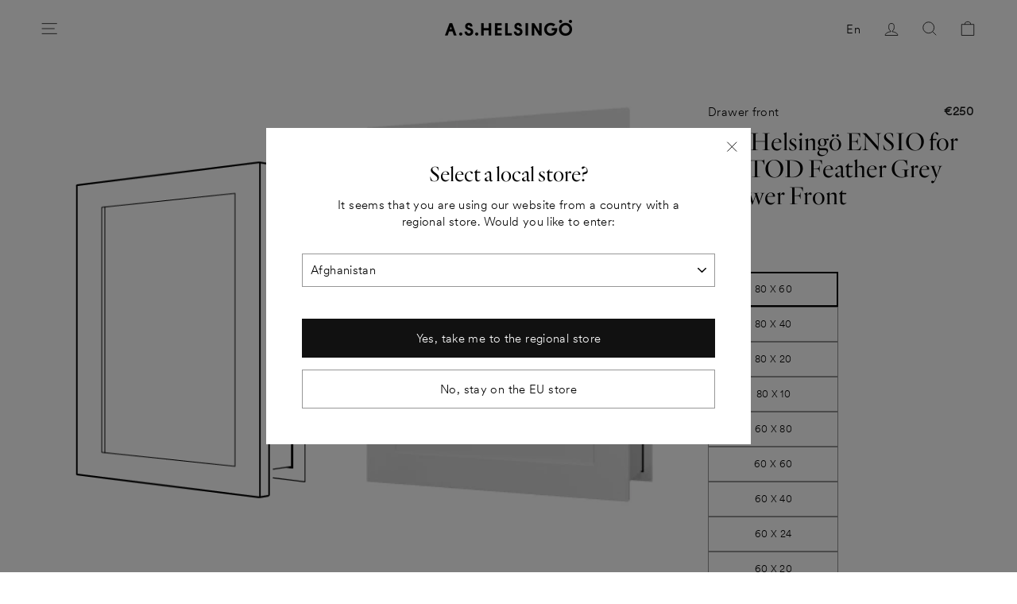

--- FILE ---
content_type: text/html; charset=utf-8
request_url: https://helsingo.com/collections/ensio-model-products/products/metod-ensio-feather-grey-80x60-drawer-front-html
body_size: 36961
content:
<!doctype html>
<html class="no-js" lang="en" dir="ltr">
<head>

  <!-- Google Tag Manager integration- script from Consentmo GDPR Compliance App -->
<script id="consentmo-gtm-integration-script">
    let isGTMExecuted = false;
  
    function executeGTM() {
      if(!isGTMExecuted) {

        (function(w,d,s,l,i){w[l]=w[l]||[];w[l].push({'gtm.start':
        new Date().getTime(),event:'gtm.js'});var f=d.getElementsByTagName(s)[0],
        j=d.createElement(s),dl=l!='dataLayer'?'&l='+l:'';j.async=true;j.src=
        'https://www.googletagmanager.com/gtm.js?id='+i+dl;f.parentNode.insertBefore(j,f);
        })(window,document,'script','dataLayer','GTM-537QTQV');

        isGTMExecuted = true;
      }
    }
  
    document.addEventListener('consentmoSignal', function(eventData) {
      let data = eventData.detail.preferences;
      if (data.analytics && data.marketing) {
        executeGTM();
      }
    });
  </script>

  <meta charset="utf-8">
  <meta http-equiv="X-UA-Compatible" content="IE=edge,chrome=1">
  <meta name="viewport" content="width=device-width,initial-scale=1">
  <meta name="theme-color" content="#111111">
  <link rel="canonical" href="https://helsingo.com/products/metod-ensio-feather-grey-80x60-drawer-front-html">
  <link rel="preconnect" href="https://cdn.shopify.com">
  <link rel="preconnect" href="https://fonts.shopifycdn.com">
  <link rel="dns-prefetch" href="https://productreviews.shopifycdn.com">
  <link rel="dns-prefetch" href="https://ajax.googleapis.com">
  <link rel="dns-prefetch" href="https://maps.googleapis.com">
  <link rel="dns-prefetch" href="https://maps.gstatic.com">
  <link rel="preload" href="//helsingo.com/cdn/shop/t/86/assets/swiper-bundle.css?v=162841716957598940931736324859" as="style" />
  <link rel="preload" href="//helsingo.com/cdn/shop/t/86/assets/theme.css?v=36785250147633452521738856406" as="style" />
  <script rel="preload" src="//helsingo.com/cdn/shop/t/86/assets/swiper-bundle.min.js?v=120384235521695005001736324856" as="script"></script><link rel="shortcut icon" href="//helsingo.com/cdn/shop/files/H_logot8_32x32.jpg?v=1620375885" type="image/png" /><title>A.S.Helsingö ENSIO for METOD Feather Grey Drawer Front
</title>
<meta property="og:site_name" content="A.S.Helsingö">
  <meta property="og:url" content="https://helsingo.com/products/metod-ensio-feather-grey-80x60-drawer-front-html">
  <meta property="og:title" content="A.S.Helsingö ENSIO for METOD Feather Grey Drawer Front">
  <meta property="og:type" content="product">
  <meta property="og:description" content="Homes that feel like Sunday. Unique kitchen, storage and bathroom furniture designs – at a reasonable price. Our products are built on IKEA's cabinet frames. Next generation interior paint by Milieu. Architect curated colour palette. International home delivery. Low allergen paint with minimal synthetic preservatives. "><meta property="og:image" content="http://helsingo.com/cdn/shop/files/09-ensio-drawer-front_2x_b5498549-9a0e-407d-965f-701cfb0d09f1.png?v=1712688174">
    <meta property="og:image:secure_url" content="https://helsingo.com/cdn/shop/files/09-ensio-drawer-front_2x_b5498549-9a0e-407d-965f-701cfb0d09f1.png?v=1712688174">
    <meta property="og:image:width" content="400">
    <meta property="og:image:height" content="600"><meta name="twitter:site" content="@">
  <meta name="twitter:card" content="summary_large_image">
  <meta name="twitter:title" content="A.S.Helsingö ENSIO for METOD Feather Grey Drawer Front">
  <meta name="twitter:description" content="Homes that feel like Sunday. Unique kitchen, storage and bathroom furniture designs – at a reasonable price. Our products are built on IKEA's cabinet frames. Next generation interior paint by Milieu. Architect curated colour palette. International home delivery. Low allergen paint with minimal synthetic preservatives. ">
<link rel="stylesheet" href="//helsingo.com/cdn/shop/t/86/assets/swiper-bundle.css?v=162841716957598940931736324859" />

  <link href="//helsingo.com/cdn/shop/t/86/assets/theme.css?v=36785250147633452521738856406" rel="stylesheet" type="text/css" media="all" />
<style data-shopify>:root {
    --typeHeaderPrimary: Quarto-Light_Web;
    --typeHeaderFallback: Quarto-Light_Web;
    --typeHeaderSize: 38px;
    --typeHeaderWeight: 500;
    --typeHeaderLineHeight: 1;
    --typeHeaderSpacing: 0.0em;
	--typeHerobutton: CircularXXWeb-Light;

    --typeBasePrimary: CircularXXWeb-Light;
    --typeBaseFallback:CircularXXWeb-Light;
    --typeBaseSize: 15px;
    --typeBaseWeight: 500;
    --typeBaseSpacing: 0.025em;
    --typeBaseLineHeight: 1.6;

    --typeCollectionTitle: 18px;

    --iconWeight: 2px;
    --iconLinecaps: miter;
    --buttonRadius: 0px;
    --colorGridOverlayOpacity: 0.1;
  }

  .placeholder-content {
    background-image: linear-gradient(100deg, #ffffff 40%, #f7f7f7 63%, #ffffff 79%);
  }</style><script>
    document.documentElement.className = document.documentElement.className.replace('no-js', 'js');

    window.theme = window.theme || {};
    theme.routes = {
      home: "/",
      cart: "/cart.js",
      cartPage: "/cart",
      cartAdd: "/cart/add.js",
      cartChange: "/cart/change.js"
    };
    theme.strings = {
      soldOut: "Sold out",
      unavailable: "Unavailable",
      stockLabel: "Only [count] items in stock!",
      willNotShipUntil: "Will not ship until [date]",
      willBeInStockAfter: "Will be in stock after [date]",
      waitingForStock: "Inventory on the way",
      savePrice: "Save [saved_amount]",
      cartEmpty: "Your cart is currently empty.",
      cartTermsConfirmation: "You must agree with the terms and conditions of sales to check out",
      searchCollections: "Collections:",
      searchPages: "Pages:",
      searchArticles: "Articles:",
      paintsMessagePlaceholder: "Please, input area width, height and amount of layers.",
      paintsMessageResult: "Total area {{ area }}m². You need {{ cans }} cans ({{ liters }} liters) of paint",
      paintsButtonDisabled: "Fill in all values",
      paintsButtonEnabled: "Add {{ cans }} cans to cart"
    };
    theme.settings = {
      dynamicVariantsEnable: true,
      dynamicVariantType: "button",
      cartType: "page",
      isCustomerTemplate: false,
      moneyFormat: "€{{amount_no_decimals_with_comma_separator}}",
      saveType: "dollar",
      recentlyViewedEnabled: false,
      productImageSize: "portrait",
      productImageCover: true,
      predictiveSearch: true,
      predictiveSearchType: "product,article,page",
      inventoryThreshold: 10,
      quickView: false,
      themeName: 'Impulse',
      themeVersion: "4.1.1",
      paintsCoverage: 8,
      sasoCustomAppEnpoint: "https:\/\/4306qmwugk.execute-api.eu-north-1.amazonaws.com\/testing\/",
      zapierStoreId: "3",
      paosVariantId: "40852009123992",
      paosKitchenId: "40852009123992",
      paosWardrobeId: "42511669723288"
    };
  </script>

  
  
      <script>window.performance && window.performance.mark && window.performance.mark('shopify.content_for_header.start');</script><meta name="robots" content="noindex,nofollow">
<meta name="google-site-verification" content="C9pWWogPQ7DeuNM3aRwDdIk5sAKIl97xFG0aoSIlGt8">
<meta id="shopify-digital-wallet" name="shopify-digital-wallet" content="/52904886424/digital_wallets/dialog">
<meta name="shopify-checkout-api-token" content="b3ad5a44be73df4c7972f5eabaa29cbd">
<meta id="in-context-paypal-metadata" data-shop-id="52904886424" data-venmo-supported="false" data-environment="production" data-locale="en_US" data-paypal-v4="true" data-currency="EUR">
<link rel="alternate" type="application/json+oembed" href="https://helsingo.com/products/metod-ensio-feather-grey-80x60-drawer-front-html.oembed">
<script async="async" src="/checkouts/internal/preloads.js?locale=en-FI"></script>
<link rel="preconnect" href="https://shop.app" crossorigin="anonymous">
<script async="async" src="https://shop.app/checkouts/internal/preloads.js?locale=en-FI&shop_id=52904886424" crossorigin="anonymous"></script>
<script id="apple-pay-shop-capabilities" type="application/json">{"shopId":52904886424,"countryCode":"FI","currencyCode":"EUR","merchantCapabilities":["supports3DS"],"merchantId":"gid:\/\/shopify\/Shop\/52904886424","merchantName":"A.S.Helsingö","requiredBillingContactFields":["postalAddress","email","phone"],"requiredShippingContactFields":["postalAddress","email","phone"],"shippingType":"shipping","supportedNetworks":["visa","maestro","masterCard","amex"],"total":{"type":"pending","label":"A.S.Helsingö","amount":"1.00"},"shopifyPaymentsEnabled":true,"supportsSubscriptions":true}</script>
<script id="shopify-features" type="application/json">{"accessToken":"b3ad5a44be73df4c7972f5eabaa29cbd","betas":["rich-media-storefront-analytics"],"domain":"helsingo.com","predictiveSearch":true,"shopId":52904886424,"locale":"en"}</script>
<script>var Shopify = Shopify || {};
Shopify.shop = "a-s-helsingo.myshopify.com";
Shopify.locale = "en";
Shopify.currency = {"active":"EUR","rate":"1.0"};
Shopify.country = "FI";
Shopify.theme = {"name":"A.S.Helsingö EU - LIVE (23.07.2025)","id":176283779397,"schema_name":"Impulse","schema_version":"4.1.1","theme_store_id":null,"role":"main"};
Shopify.theme.handle = "null";
Shopify.theme.style = {"id":null,"handle":null};
Shopify.cdnHost = "helsingo.com/cdn";
Shopify.routes = Shopify.routes || {};
Shopify.routes.root = "/";</script>
<script type="module">!function(o){(o.Shopify=o.Shopify||{}).modules=!0}(window);</script>
<script>!function(o){function n(){var o=[];function n(){o.push(Array.prototype.slice.apply(arguments))}return n.q=o,n}var t=o.Shopify=o.Shopify||{};t.loadFeatures=n(),t.autoloadFeatures=n()}(window);</script>
<script>
  window.ShopifyPay = window.ShopifyPay || {};
  window.ShopifyPay.apiHost = "shop.app\/pay";
  window.ShopifyPay.redirectState = null;
</script>
<script id="shop-js-analytics" type="application/json">{"pageType":"product"}</script>
<script defer="defer" async type="module" src="//helsingo.com/cdn/shopifycloud/shop-js/modules/v2/client.init-shop-cart-sync_D0dqhulL.en.esm.js"></script>
<script defer="defer" async type="module" src="//helsingo.com/cdn/shopifycloud/shop-js/modules/v2/chunk.common_CpVO7qML.esm.js"></script>
<script type="module">
  await import("//helsingo.com/cdn/shopifycloud/shop-js/modules/v2/client.init-shop-cart-sync_D0dqhulL.en.esm.js");
await import("//helsingo.com/cdn/shopifycloud/shop-js/modules/v2/chunk.common_CpVO7qML.esm.js");

  window.Shopify.SignInWithShop?.initShopCartSync?.({"fedCMEnabled":true,"windoidEnabled":true});

</script>
<script>
  window.Shopify = window.Shopify || {};
  if (!window.Shopify.featureAssets) window.Shopify.featureAssets = {};
  window.Shopify.featureAssets['shop-js'] = {"shop-cart-sync":["modules/v2/client.shop-cart-sync_D9bwt38V.en.esm.js","modules/v2/chunk.common_CpVO7qML.esm.js"],"init-fed-cm":["modules/v2/client.init-fed-cm_BJ8NPuHe.en.esm.js","modules/v2/chunk.common_CpVO7qML.esm.js"],"init-shop-email-lookup-coordinator":["modules/v2/client.init-shop-email-lookup-coordinator_pVrP2-kG.en.esm.js","modules/v2/chunk.common_CpVO7qML.esm.js"],"shop-cash-offers":["modules/v2/client.shop-cash-offers_CNh7FWN-.en.esm.js","modules/v2/chunk.common_CpVO7qML.esm.js","modules/v2/chunk.modal_DKF6x0Jh.esm.js"],"init-shop-cart-sync":["modules/v2/client.init-shop-cart-sync_D0dqhulL.en.esm.js","modules/v2/chunk.common_CpVO7qML.esm.js"],"init-windoid":["modules/v2/client.init-windoid_DaoAelzT.en.esm.js","modules/v2/chunk.common_CpVO7qML.esm.js"],"shop-toast-manager":["modules/v2/client.shop-toast-manager_1DND8Tac.en.esm.js","modules/v2/chunk.common_CpVO7qML.esm.js"],"pay-button":["modules/v2/client.pay-button_CFeQi1r6.en.esm.js","modules/v2/chunk.common_CpVO7qML.esm.js"],"shop-button":["modules/v2/client.shop-button_Ca94MDdQ.en.esm.js","modules/v2/chunk.common_CpVO7qML.esm.js"],"shop-login-button":["modules/v2/client.shop-login-button_DPYNfp1Z.en.esm.js","modules/v2/chunk.common_CpVO7qML.esm.js","modules/v2/chunk.modal_DKF6x0Jh.esm.js"],"avatar":["modules/v2/client.avatar_BTnouDA3.en.esm.js"],"shop-follow-button":["modules/v2/client.shop-follow-button_BMKh4nJE.en.esm.js","modules/v2/chunk.common_CpVO7qML.esm.js","modules/v2/chunk.modal_DKF6x0Jh.esm.js"],"init-customer-accounts-sign-up":["modules/v2/client.init-customer-accounts-sign-up_CJXi5kRN.en.esm.js","modules/v2/client.shop-login-button_DPYNfp1Z.en.esm.js","modules/v2/chunk.common_CpVO7qML.esm.js","modules/v2/chunk.modal_DKF6x0Jh.esm.js"],"init-shop-for-new-customer-accounts":["modules/v2/client.init-shop-for-new-customer-accounts_BoBxkgWu.en.esm.js","modules/v2/client.shop-login-button_DPYNfp1Z.en.esm.js","modules/v2/chunk.common_CpVO7qML.esm.js","modules/v2/chunk.modal_DKF6x0Jh.esm.js"],"init-customer-accounts":["modules/v2/client.init-customer-accounts_DCuDTzpR.en.esm.js","modules/v2/client.shop-login-button_DPYNfp1Z.en.esm.js","modules/v2/chunk.common_CpVO7qML.esm.js","modules/v2/chunk.modal_DKF6x0Jh.esm.js"],"checkout-modal":["modules/v2/client.checkout-modal_U_3e4VxF.en.esm.js","modules/v2/chunk.common_CpVO7qML.esm.js","modules/v2/chunk.modal_DKF6x0Jh.esm.js"],"lead-capture":["modules/v2/client.lead-capture_DEgn0Z8u.en.esm.js","modules/v2/chunk.common_CpVO7qML.esm.js","modules/v2/chunk.modal_DKF6x0Jh.esm.js"],"shop-login":["modules/v2/client.shop-login_CoM5QKZ_.en.esm.js","modules/v2/chunk.common_CpVO7qML.esm.js","modules/v2/chunk.modal_DKF6x0Jh.esm.js"],"payment-terms":["modules/v2/client.payment-terms_BmrqWn8r.en.esm.js","modules/v2/chunk.common_CpVO7qML.esm.js","modules/v2/chunk.modal_DKF6x0Jh.esm.js"]};
</script>
<script>(function() {
  var isLoaded = false;
  function asyncLoad() {
    if (isLoaded) return;
    isLoaded = true;
    var urls = ["https:\/\/api-na1.hubapi.com\/scriptloader\/v1\/5127294.js?shop=a-s-helsingo.myshopify.com"];
    for (var i = 0; i < urls.length; i++) {
      var s = document.createElement('script');
      s.type = 'text/javascript';
      s.async = true;
      s.src = urls[i];
      var x = document.getElementsByTagName('script')[0];
      x.parentNode.insertBefore(s, x);
    }
  };
  if(window.attachEvent) {
    window.attachEvent('onload', asyncLoad);
  } else {
    window.addEventListener('load', asyncLoad, false);
  }
})();</script>
<script id="__st">var __st={"a":52904886424,"offset":7200,"reqid":"ee86fb91-e876-4f38-9a9b-9a6e123b8ea3-1764231222","pageurl":"helsingo.com\/collections\/ensio-model-products\/products\/metod-ensio-feather-grey-80x60-drawer-front-html","u":"c790f839d2a4","p":"product","rtyp":"product","rid":6800984309912};</script>
<script>window.ShopifyPaypalV4VisibilityTracking = true;</script>
<script id="captcha-bootstrap">!function(){'use strict';const t='contact',e='account',n='new_comment',o=[[t,t],['blogs',n],['comments',n],[t,'customer']],c=[[e,'customer_login'],[e,'guest_login'],[e,'recover_customer_password'],[e,'create_customer']],r=t=>t.map((([t,e])=>`form[action*='/${t}']:not([data-nocaptcha='true']) input[name='form_type'][value='${e}']`)).join(','),a=t=>()=>t?[...document.querySelectorAll(t)].map((t=>t.form)):[];function s(){const t=[...o],e=r(t);return a(e)}const i='password',u='form_key',d=['recaptcha-v3-token','g-recaptcha-response','h-captcha-response',i],f=()=>{try{return window.sessionStorage}catch{return}},m='__shopify_v',_=t=>t.elements[u];function p(t,e,n=!1){try{const o=window.sessionStorage,c=JSON.parse(o.getItem(e)),{data:r}=function(t){const{data:e,action:n}=t;return t[m]||n?{data:e,action:n}:{data:t,action:n}}(c);for(const[e,n]of Object.entries(r))t.elements[e]&&(t.elements[e].value=n);n&&o.removeItem(e)}catch(o){console.error('form repopulation failed',{error:o})}}const l='form_type',E='cptcha';function T(t){t.dataset[E]=!0}const w=window,h=w.document,L='Shopify',v='ce_forms',y='captcha';let A=!1;((t,e)=>{const n=(g='f06e6c50-85a8-45c8-87d0-21a2b65856fe',I='https://cdn.shopify.com/shopifycloud/storefront-forms-hcaptcha/ce_storefront_forms_captcha_hcaptcha.v1.5.2.iife.js',D={infoText:'Protected by hCaptcha',privacyText:'Privacy',termsText:'Terms'},(t,e,n)=>{const o=w[L][v],c=o.bindForm;if(c)return c(t,g,e,D).then(n);var r;o.q.push([[t,g,e,D],n]),r=I,A||(h.body.append(Object.assign(h.createElement('script'),{id:'captcha-provider',async:!0,src:r})),A=!0)});var g,I,D;w[L]=w[L]||{},w[L][v]=w[L][v]||{},w[L][v].q=[],w[L][y]=w[L][y]||{},w[L][y].protect=function(t,e){n(t,void 0,e),T(t)},Object.freeze(w[L][y]),function(t,e,n,w,h,L){const[v,y,A,g]=function(t,e,n){const i=e?o:[],u=t?c:[],d=[...i,...u],f=r(d),m=r(i),_=r(d.filter((([t,e])=>n.includes(e))));return[a(f),a(m),a(_),s()]}(w,h,L),I=t=>{const e=t.target;return e instanceof HTMLFormElement?e:e&&e.form},D=t=>v().includes(t);t.addEventListener('submit',(t=>{const e=I(t);if(!e)return;const n=D(e)&&!e.dataset.hcaptchaBound&&!e.dataset.recaptchaBound,o=_(e),c=g().includes(e)&&(!o||!o.value);(n||c)&&t.preventDefault(),c&&!n&&(function(t){try{if(!f())return;!function(t){const e=f();if(!e)return;const n=_(t);if(!n)return;const o=n.value;o&&e.removeItem(o)}(t);const e=Array.from(Array(32),(()=>Math.random().toString(36)[2])).join('');!function(t,e){_(t)||t.append(Object.assign(document.createElement('input'),{type:'hidden',name:u})),t.elements[u].value=e}(t,e),function(t,e){const n=f();if(!n)return;const o=[...t.querySelectorAll(`input[type='${i}']`)].map((({name:t})=>t)),c=[...d,...o],r={};for(const[a,s]of new FormData(t).entries())c.includes(a)||(r[a]=s);n.setItem(e,JSON.stringify({[m]:1,action:t.action,data:r}))}(t,e)}catch(e){console.error('failed to persist form',e)}}(e),e.submit())}));const S=(t,e)=>{t&&!t.dataset[E]&&(n(t,e.some((e=>e===t))),T(t))};for(const o of['focusin','change'])t.addEventListener(o,(t=>{const e=I(t);D(e)&&S(e,y())}));const B=e.get('form_key'),M=e.get(l),P=B&&M;t.addEventListener('DOMContentLoaded',(()=>{const t=y();if(P)for(const e of t)e.elements[l].value===M&&p(e,B);[...new Set([...A(),...v().filter((t=>'true'===t.dataset.shopifyCaptcha))])].forEach((e=>S(e,t)))}))}(h,new URLSearchParams(w.location.search),n,t,e,['guest_login'])})(!0,!0)}();</script>
<script integrity="sha256-52AcMU7V7pcBOXWImdc/TAGTFKeNjmkeM1Pvks/DTgc=" data-source-attribution="shopify.loadfeatures" defer="defer" src="//helsingo.com/cdn/shopifycloud/storefront/assets/storefront/load_feature-81c60534.js" crossorigin="anonymous"></script>
<script crossorigin="anonymous" defer="defer" src="//helsingo.com/cdn/shopifycloud/storefront/assets/shopify_pay/storefront-65b4c6d7.js?v=20250812"></script>
<script data-source-attribution="shopify.dynamic_checkout.dynamic.init">var Shopify=Shopify||{};Shopify.PaymentButton=Shopify.PaymentButton||{isStorefrontPortableWallets:!0,init:function(){window.Shopify.PaymentButton.init=function(){};var t=document.createElement("script");t.src="https://helsingo.com/cdn/shopifycloud/portable-wallets/latest/portable-wallets.en.js",t.type="module",document.head.appendChild(t)}};
</script>
<script data-source-attribution="shopify.dynamic_checkout.buyer_consent">
  function portableWalletsHideBuyerConsent(e){var t=document.getElementById("shopify-buyer-consent"),n=document.getElementById("shopify-subscription-policy-button");t&&n&&(t.classList.add("hidden"),t.setAttribute("aria-hidden","true"),n.removeEventListener("click",e))}function portableWalletsShowBuyerConsent(e){var t=document.getElementById("shopify-buyer-consent"),n=document.getElementById("shopify-subscription-policy-button");t&&n&&(t.classList.remove("hidden"),t.removeAttribute("aria-hidden"),n.addEventListener("click",e))}window.Shopify?.PaymentButton&&(window.Shopify.PaymentButton.hideBuyerConsent=portableWalletsHideBuyerConsent,window.Shopify.PaymentButton.showBuyerConsent=portableWalletsShowBuyerConsent);
</script>
<script data-source-attribution="shopify.dynamic_checkout.cart.bootstrap">document.addEventListener("DOMContentLoaded",(function(){function t(){return document.querySelector("shopify-accelerated-checkout-cart, shopify-accelerated-checkout")}if(t())Shopify.PaymentButton.init();else{new MutationObserver((function(e,n){t()&&(Shopify.PaymentButton.init(),n.disconnect())})).observe(document.body,{childList:!0,subtree:!0})}}));
</script>
<link id="shopify-accelerated-checkout-styles" rel="stylesheet" media="screen" href="https://helsingo.com/cdn/shopifycloud/portable-wallets/latest/accelerated-checkout-backwards-compat.css" crossorigin="anonymous">
<style id="shopify-accelerated-checkout-cart">
        #shopify-buyer-consent {
  margin-top: 1em;
  display: inline-block;
  width: 100%;
}

#shopify-buyer-consent.hidden {
  display: none;
}

#shopify-subscription-policy-button {
  background: none;
  border: none;
  padding: 0;
  text-decoration: underline;
  font-size: inherit;
  cursor: pointer;
}

#shopify-subscription-policy-button::before {
  box-shadow: none;
}

      </style>

<script>window.performance && window.performance.mark && window.performance.mark('shopify.content_for_header.end');</script>
  

  <script src="//helsingo.com/cdn/shop/t/86/assets/vendor-scripts-v9.js" defer="defer"></script>

  
<script src="//helsingo.com/cdn/shop/t/86/assets/theme.js?v=141673875256334528741736324856" defer="defer"></script>

  
    <meta name="robots" content="noindex">
  

  	<meta property="orichi:tags" content="_cabinet_model__METOD, _category__Kitchen, _color__Feather Grey, _door_shop__Kitchen, _door_type__ENSIO, _migration, _product_line__Ensiö, _root_category__Kitchens, ENSIO, Feather Grey, Kitchen, Kitchens, METOD, Sideboard, ">   <meta property="orichi:product" content="6800984309912">	<meta property="orichi:product_type" content="">	<meta property="orichi:collections" content="604876636485, 616592048453, 605014688069, 605014753605, "><script type="text/javascript" async="" src="https://pixel.roughgroup.com/Content/orichipixel.min.js?shop=a-s-helsingo.myshopify.com"></script>

  <script src="//helsingo.com/cdn/shop/t/86/assets/swiper-bundle.min.js?v=120384235521695005001736324856" defer="defer"></script>

  <script type="text/javascript">
    (function(c,l,a,r,i,t,y){
        c[a]=c[a]||function(){(c[a].q=c[a].q||[]).push(arguments)};
        t=l.createElement(r);t.async=1;t.src="https://www.clarity.ms/tag/"+i;
        y=l.getElementsByTagName(r)[0];y.parentNode.insertBefore(t,y);
    })(window, document, "clarity", "script", "q9qcxl111g");
  </script> 
  
<!-- BEGIN app block: shopify://apps/consentmo-gdpr/blocks/gdpr_cookie_consent/4fbe573f-a377-4fea-9801-3ee0858cae41 -->


<!-- END app block --><script src="https://cdn.shopify.com/extensions/019a95b7-f8f5-7151-96ef-a38c6e02e49c/socialwidget-instafeed-74/assets/social-widget.min.js" type="text/javascript" defer="defer"></script>
<script src="https://cdn.shopify.com/extensions/019ac445-2544-7503-83b8-b588983f0577/consentmo-gdpr-494/assets/consentmo_cookie_consent.js" type="text/javascript" defer="defer"></script>
<link href="https://monorail-edge.shopifysvc.com" rel="dns-prefetch">
<script>(function(){if ("sendBeacon" in navigator && "performance" in window) {try {var session_token_from_headers = performance.getEntriesByType('navigation')[0].serverTiming.find(x => x.name == '_s').description;} catch {var session_token_from_headers = undefined;}var session_cookie_matches = document.cookie.match(/_shopify_s=([^;]*)/);var session_token_from_cookie = session_cookie_matches && session_cookie_matches.length === 2 ? session_cookie_matches[1] : "";var session_token = session_token_from_headers || session_token_from_cookie || "";function handle_abandonment_event(e) {var entries = performance.getEntries().filter(function(entry) {return /monorail-edge.shopifysvc.com/.test(entry.name);});if (!window.abandonment_tracked && entries.length === 0) {window.abandonment_tracked = true;var currentMs = Date.now();var navigation_start = performance.timing.navigationStart;var payload = {shop_id: 52904886424,url: window.location.href,navigation_start,duration: currentMs - navigation_start,session_token,page_type: "product"};window.navigator.sendBeacon("https://monorail-edge.shopifysvc.com/v1/produce", JSON.stringify({schema_id: "online_store_buyer_site_abandonment/1.1",payload: payload,metadata: {event_created_at_ms: currentMs,event_sent_at_ms: currentMs}}));}}window.addEventListener('pagehide', handle_abandonment_event);}}());</script>
<script id="web-pixels-manager-setup">(function e(e,d,r,n,o){if(void 0===o&&(o={}),!Boolean(null===(a=null===(i=window.Shopify)||void 0===i?void 0:i.analytics)||void 0===a?void 0:a.replayQueue)){var i,a;window.Shopify=window.Shopify||{};var t=window.Shopify;t.analytics=t.analytics||{};var s=t.analytics;s.replayQueue=[],s.publish=function(e,d,r){return s.replayQueue.push([e,d,r]),!0};try{self.performance.mark("wpm:start")}catch(e){}var l=function(){var e={modern:/Edge?\/(1{2}[4-9]|1[2-9]\d|[2-9]\d{2}|\d{4,})\.\d+(\.\d+|)|Firefox\/(1{2}[4-9]|1[2-9]\d|[2-9]\d{2}|\d{4,})\.\d+(\.\d+|)|Chrom(ium|e)\/(9{2}|\d{3,})\.\d+(\.\d+|)|(Maci|X1{2}).+ Version\/(15\.\d+|(1[6-9]|[2-9]\d|\d{3,})\.\d+)([,.]\d+|)( \(\w+\)|)( Mobile\/\w+|) Safari\/|Chrome.+OPR\/(9{2}|\d{3,})\.\d+\.\d+|(CPU[ +]OS|iPhone[ +]OS|CPU[ +]iPhone|CPU IPhone OS|CPU iPad OS)[ +]+(15[._]\d+|(1[6-9]|[2-9]\d|\d{3,})[._]\d+)([._]\d+|)|Android:?[ /-](13[3-9]|1[4-9]\d|[2-9]\d{2}|\d{4,})(\.\d+|)(\.\d+|)|Android.+Firefox\/(13[5-9]|1[4-9]\d|[2-9]\d{2}|\d{4,})\.\d+(\.\d+|)|Android.+Chrom(ium|e)\/(13[3-9]|1[4-9]\d|[2-9]\d{2}|\d{4,})\.\d+(\.\d+|)|SamsungBrowser\/([2-9]\d|\d{3,})\.\d+/,legacy:/Edge?\/(1[6-9]|[2-9]\d|\d{3,})\.\d+(\.\d+|)|Firefox\/(5[4-9]|[6-9]\d|\d{3,})\.\d+(\.\d+|)|Chrom(ium|e)\/(5[1-9]|[6-9]\d|\d{3,})\.\d+(\.\d+|)([\d.]+$|.*Safari\/(?![\d.]+ Edge\/[\d.]+$))|(Maci|X1{2}).+ Version\/(10\.\d+|(1[1-9]|[2-9]\d|\d{3,})\.\d+)([,.]\d+|)( \(\w+\)|)( Mobile\/\w+|) Safari\/|Chrome.+OPR\/(3[89]|[4-9]\d|\d{3,})\.\d+\.\d+|(CPU[ +]OS|iPhone[ +]OS|CPU[ +]iPhone|CPU IPhone OS|CPU iPad OS)[ +]+(10[._]\d+|(1[1-9]|[2-9]\d|\d{3,})[._]\d+)([._]\d+|)|Android:?[ /-](13[3-9]|1[4-9]\d|[2-9]\d{2}|\d{4,})(\.\d+|)(\.\d+|)|Mobile Safari.+OPR\/([89]\d|\d{3,})\.\d+\.\d+|Android.+Firefox\/(13[5-9]|1[4-9]\d|[2-9]\d{2}|\d{4,})\.\d+(\.\d+|)|Android.+Chrom(ium|e)\/(13[3-9]|1[4-9]\d|[2-9]\d{2}|\d{4,})\.\d+(\.\d+|)|Android.+(UC? ?Browser|UCWEB|U3)[ /]?(15\.([5-9]|\d{2,})|(1[6-9]|[2-9]\d|\d{3,})\.\d+)\.\d+|SamsungBrowser\/(5\.\d+|([6-9]|\d{2,})\.\d+)|Android.+MQ{2}Browser\/(14(\.(9|\d{2,})|)|(1[5-9]|[2-9]\d|\d{3,})(\.\d+|))(\.\d+|)|K[Aa][Ii]OS\/(3\.\d+|([4-9]|\d{2,})\.\d+)(\.\d+|)/},d=e.modern,r=e.legacy,n=navigator.userAgent;return n.match(d)?"modern":n.match(r)?"legacy":"unknown"}(),u="modern"===l?"modern":"legacy",c=(null!=n?n:{modern:"",legacy:""})[u],f=function(e){return[e.baseUrl,"/wpm","/b",e.hashVersion,"modern"===e.buildTarget?"m":"l",".js"].join("")}({baseUrl:d,hashVersion:r,buildTarget:u}),m=function(e){var d=e.version,r=e.bundleTarget,n=e.surface,o=e.pageUrl,i=e.monorailEndpoint;return{emit:function(e){var a=e.status,t=e.errorMsg,s=(new Date).getTime(),l=JSON.stringify({metadata:{event_sent_at_ms:s},events:[{schema_id:"web_pixels_manager_load/3.1",payload:{version:d,bundle_target:r,page_url:o,status:a,surface:n,error_msg:t},metadata:{event_created_at_ms:s}}]});if(!i)return console&&console.warn&&console.warn("[Web Pixels Manager] No Monorail endpoint provided, skipping logging."),!1;try{return self.navigator.sendBeacon.bind(self.navigator)(i,l)}catch(e){}var u=new XMLHttpRequest;try{return u.open("POST",i,!0),u.setRequestHeader("Content-Type","text/plain"),u.send(l),!0}catch(e){return console&&console.warn&&console.warn("[Web Pixels Manager] Got an unhandled error while logging to Monorail."),!1}}}}({version:r,bundleTarget:l,surface:e.surface,pageUrl:self.location.href,monorailEndpoint:e.monorailEndpoint});try{o.browserTarget=l,function(e){var d=e.src,r=e.async,n=void 0===r||r,o=e.onload,i=e.onerror,a=e.sri,t=e.scriptDataAttributes,s=void 0===t?{}:t,l=document.createElement("script"),u=document.querySelector("head"),c=document.querySelector("body");if(l.async=n,l.src=d,a&&(l.integrity=a,l.crossOrigin="anonymous"),s)for(var f in s)if(Object.prototype.hasOwnProperty.call(s,f))try{l.dataset[f]=s[f]}catch(e){}if(o&&l.addEventListener("load",o),i&&l.addEventListener("error",i),u)u.appendChild(l);else{if(!c)throw new Error("Did not find a head or body element to append the script");c.appendChild(l)}}({src:f,async:!0,onload:function(){if(!function(){var e,d;return Boolean(null===(d=null===(e=window.Shopify)||void 0===e?void 0:e.analytics)||void 0===d?void 0:d.initialized)}()){var d=window.webPixelsManager.init(e)||void 0;if(d){var r=window.Shopify.analytics;r.replayQueue.forEach((function(e){var r=e[0],n=e[1],o=e[2];d.publishCustomEvent(r,n,o)})),r.replayQueue=[],r.publish=d.publishCustomEvent,r.visitor=d.visitor,r.initialized=!0}}},onerror:function(){return m.emit({status:"failed",errorMsg:"".concat(f," has failed to load")})},sri:function(e){var d=/^sha384-[A-Za-z0-9+/=]+$/;return"string"==typeof e&&d.test(e)}(c)?c:"",scriptDataAttributes:o}),m.emit({status:"loading"})}catch(e){m.emit({status:"failed",errorMsg:(null==e?void 0:e.message)||"Unknown error"})}}})({shopId: 52904886424,storefrontBaseUrl: "https://helsingo.com",extensionsBaseUrl: "https://extensions.shopifycdn.com/cdn/shopifycloud/web-pixels-manager",monorailEndpoint: "https://monorail-edge.shopifysvc.com/unstable/produce_batch",surface: "storefront-renderer",enabledBetaFlags: ["2dca8a86"],webPixelsConfigList: [{"id":"2290811205","configuration":"{\"accountID\":\"a-s-helsingo\"}","eventPayloadVersion":"v1","runtimeContext":"STRICT","scriptVersion":"162380e6ffd3e5a2854f1aabf54537bb","type":"APP","apiClientId":32196493313,"privacyPurposes":["ANALYTICS","MARKETING","SALE_OF_DATA"],"dataSharingAdjustments":{"protectedCustomerApprovalScopes":["read_customer_address","read_customer_email","read_customer_name","read_customer_personal_data","read_customer_phone"]}},{"id":"1436090693","configuration":"{\"config\":\"{\\\"google_tag_ids\\\":[\\\"AW-943017710\\\",\\\"GT-TBVG73NX\\\"],\\\"target_country\\\":\\\"ZZ\\\",\\\"gtag_events\\\":[{\\\"type\\\":\\\"begin_checkout\\\",\\\"action_label\\\":\\\"AW-943017710\\\/TACWCLCB9K8aEO6d1cED\\\"},{\\\"type\\\":\\\"search\\\",\\\"action_label\\\":\\\"AW-943017710\\\/4PWrCLyB9K8aEO6d1cED\\\"},{\\\"type\\\":\\\"view_item\\\",\\\"action_label\\\":[\\\"AW-943017710\\\/9s40CLmB9K8aEO6d1cED\\\",\\\"MC-VP8GMTYS1P\\\"]},{\\\"type\\\":\\\"purchase\\\",\\\"action_label\\\":[\\\"AW-943017710\\\/YTgFCK2B9K8aEO6d1cED\\\",\\\"MC-VP8GMTYS1P\\\"]},{\\\"type\\\":\\\"page_view\\\",\\\"action_label\\\":[\\\"AW-943017710\\\/tOn1CLaB9K8aEO6d1cED\\\",\\\"MC-VP8GMTYS1P\\\"]},{\\\"type\\\":\\\"add_payment_info\\\",\\\"action_label\\\":\\\"AW-943017710\\\/7KrICL-B9K8aEO6d1cED\\\"},{\\\"type\\\":\\\"add_to_cart\\\",\\\"action_label\\\":\\\"AW-943017710\\\/sM-oCLOB9K8aEO6d1cED\\\"}],\\\"enable_monitoring_mode\\\":false}\"}","eventPayloadVersion":"v1","runtimeContext":"OPEN","scriptVersion":"b2a88bafab3e21179ed38636efcd8a93","type":"APP","apiClientId":1780363,"privacyPurposes":[],"dataSharingAdjustments":{"protectedCustomerApprovalScopes":["read_customer_address","read_customer_email","read_customer_name","read_customer_personal_data","read_customer_phone"]}},{"id":"404783429","configuration":"{\"pixel_id\":\"1002561483136735\",\"pixel_type\":\"facebook_pixel\",\"metaapp_system_user_token\":\"-\"}","eventPayloadVersion":"v1","runtimeContext":"OPEN","scriptVersion":"ca16bc87fe92b6042fbaa3acc2fbdaa6","type":"APP","apiClientId":2329312,"privacyPurposes":["ANALYTICS","MARKETING","SALE_OF_DATA"],"dataSharingAdjustments":{"protectedCustomerApprovalScopes":["read_customer_address","read_customer_email","read_customer_name","read_customer_personal_data","read_customer_phone"]}},{"id":"195363141","configuration":"{\"tagID\":\"2614481843594\"}","eventPayloadVersion":"v1","runtimeContext":"STRICT","scriptVersion":"18031546ee651571ed29edbe71a3550b","type":"APP","apiClientId":3009811,"privacyPurposes":["ANALYTICS","MARKETING","SALE_OF_DATA"],"dataSharingAdjustments":{"protectedCustomerApprovalScopes":["read_customer_address","read_customer_email","read_customer_name","read_customer_personal_data","read_customer_phone"]}},{"id":"115507525","configuration":"{\"myshopifyDomain\":\"a-s-helsingo.myshopify.com\"}","eventPayloadVersion":"v1","runtimeContext":"STRICT","scriptVersion":"23b97d18e2aa74363140dc29c9284e87","type":"APP","apiClientId":2775569,"privacyPurposes":["ANALYTICS","MARKETING","SALE_OF_DATA"],"dataSharingAdjustments":{"protectedCustomerApprovalScopes":[]}},{"id":"295064","configuration":"{\"gaFourMeasID\":\"4444444\",\"gaFourPageView\":\"NO\",\"gaFourSearch\":\"NO\",\"gaFourProductView\":\"NO\",\"gaFourAddToCart\":\"NO\",\"gaFourBeginCheckout\":\"NO\",\"gaFourAddPaymentInfo\":\"NO\",\"gaFourAPISecret\":\"3333333\",\"logEvents\":\"NO\",\"gaFourPurchase\":\"NO\"}","eventPayloadVersion":"v1","runtimeContext":"STRICT","scriptVersion":"1.83.0-e98b6fc9e15236a8ee9e7c5ddec6b245","type":"APP","apiClientId":3921359,"privacyPurposes":["ANALYTICS","MARKETING","SALE_OF_DATA"],"dataSharingAdjustments":{"protectedCustomerApprovalScopes":["read_customer_address","read_customer_email","read_customer_name","read_customer_personal_data","read_customer_phone"]}},{"id":"shopify-app-pixel","configuration":"{}","eventPayloadVersion":"v1","runtimeContext":"STRICT","scriptVersion":"0450","apiClientId":"shopify-pixel","type":"APP","privacyPurposes":["ANALYTICS","MARKETING"]},{"id":"shopify-custom-pixel","eventPayloadVersion":"v1","runtimeContext":"LAX","scriptVersion":"0450","apiClientId":"shopify-pixel","type":"CUSTOM","privacyPurposes":["ANALYTICS","MARKETING"]}],isMerchantRequest: false,initData: {"shop":{"name":"A.S.Helsingö","paymentSettings":{"currencyCode":"EUR"},"myshopifyDomain":"a-s-helsingo.myshopify.com","countryCode":"FI","storefrontUrl":"https:\/\/helsingo.com"},"customer":null,"cart":null,"checkout":null,"productVariants":[{"price":{"amount":250.0,"currencyCode":"EUR"},"product":{"title":"A.S.Helsingö ENSIO for METOD Feather Grey Drawer Front","vendor":"A.S.Helsingö","id":"6800984309912","untranslatedTitle":"A.S.Helsingö ENSIO for METOD Feather Grey Drawer Front","url":"\/products\/metod-ensio-feather-grey-80x60-drawer-front-html","type":"Drawer front"},"id":"40160966213784","image":{"src":"\/\/helsingo.com\/cdn\/shop\/files\/09-ensio-drawer-front_2x_b5498549-9a0e-407d-965f-701cfb0d09f1.png?v=1712688174"},"sku":"MPFG80-60D","title":"80 X 60","untranslatedTitle":"80 X 60"},{"price":{"amount":198.0,"currencyCode":"EUR"},"product":{"title":"A.S.Helsingö ENSIO for METOD Feather Grey Drawer Front","vendor":"A.S.Helsingö","id":"6800984309912","untranslatedTitle":"A.S.Helsingö ENSIO for METOD Feather Grey Drawer Front","url":"\/products\/metod-ensio-feather-grey-80x60-drawer-front-html","type":"Drawer front"},"id":"40160966312088","image":{"src":"\/\/helsingo.com\/cdn\/shop\/files\/09-ensio-drawer-front_2x_b5498549-9a0e-407d-965f-701cfb0d09f1.png?v=1712688174"},"sku":"MPFG80-40D","title":"80 X 40","untranslatedTitle":"80 X 40"},{"price":{"amount":121.0,"currencyCode":"EUR"},"product":{"title":"A.S.Helsingö ENSIO for METOD Feather Grey Drawer Front","vendor":"A.S.Helsingö","id":"6800984309912","untranslatedTitle":"A.S.Helsingö ENSIO for METOD Feather Grey Drawer Front","url":"\/products\/metod-ensio-feather-grey-80x60-drawer-front-html","type":"Drawer front"},"id":"40160966377624","image":{"src":"\/\/helsingo.com\/cdn\/shop\/files\/09-ensio-drawer-front_2x_b5498549-9a0e-407d-965f-701cfb0d09f1.png?v=1712688174"},"sku":"MPFG80-20D","title":"80 X 20","untranslatedTitle":"80 X 20"},{"price":{"amount":54.0,"currencyCode":"EUR"},"product":{"title":"A.S.Helsingö ENSIO for METOD Feather Grey Drawer Front","vendor":"A.S.Helsingö","id":"6800984309912","untranslatedTitle":"A.S.Helsingö ENSIO for METOD Feather Grey Drawer Front","url":"\/products\/metod-ensio-feather-grey-80x60-drawer-front-html","type":"Drawer front"},"id":"40160966443160","image":{"src":"\/\/helsingo.com\/cdn\/shop\/files\/09-ensio-drawer-front_2x_b5498549-9a0e-407d-965f-701cfb0d09f1.png?v=1712688174"},"sku":"MPFG80-10D","title":"80 X 10","untranslatedTitle":"80 X 10"},{"price":{"amount":250.0,"currencyCode":"EUR"},"product":{"title":"A.S.Helsingö ENSIO for METOD Feather Grey Drawer Front","vendor":"A.S.Helsingö","id":"6800984309912","untranslatedTitle":"A.S.Helsingö ENSIO for METOD Feather Grey Drawer Front","url":"\/products\/metod-ensio-feather-grey-80x60-drawer-front-html","type":"Drawer front"},"id":"40160966508696","image":{"src":"\/\/helsingo.com\/cdn\/shop\/files\/09-ensio-drawer-front_2x_b5498549-9a0e-407d-965f-701cfb0d09f1.png?v=1712688174"},"sku":"MPFG60-80D","title":"60 X 80","untranslatedTitle":"60 X 80"},{"price":{"amount":211.0,"currencyCode":"EUR"},"product":{"title":"A.S.Helsingö ENSIO for METOD Feather Grey Drawer Front","vendor":"A.S.Helsingö","id":"6800984309912","untranslatedTitle":"A.S.Helsingö ENSIO for METOD Feather Grey Drawer Front","url":"\/products\/metod-ensio-feather-grey-80x60-drawer-front-html","type":"Drawer front"},"id":"40160966607000","image":{"src":"\/\/helsingo.com\/cdn\/shop\/files\/09-ensio-drawer-front_2x_b5498549-9a0e-407d-965f-701cfb0d09f1.png?v=1712688174"},"sku":"MPFG60-60D","title":"60 X 60","untranslatedTitle":"60 X 60"},{"price":{"amount":172.0,"currencyCode":"EUR"},"product":{"title":"A.S.Helsingö ENSIO for METOD Feather Grey Drawer Front","vendor":"A.S.Helsingö","id":"6800984309912","untranslatedTitle":"A.S.Helsingö ENSIO for METOD Feather Grey Drawer Front","url":"\/products\/metod-ensio-feather-grey-80x60-drawer-front-html","type":"Drawer front"},"id":"40160966672536","image":{"src":"\/\/helsingo.com\/cdn\/shop\/files\/09-ensio-drawer-front_2x_b5498549-9a0e-407d-965f-701cfb0d09f1.png?v=1712688174"},"sku":"MPFG60-40D","title":"60 X 40","untranslatedTitle":"60 X 40"},{"price":{"amount":131.0,"currencyCode":"EUR"},"product":{"title":"A.S.Helsingö ENSIO for METOD Feather Grey Drawer Front","vendor":"A.S.Helsingö","id":"6800984309912","untranslatedTitle":"A.S.Helsingö ENSIO for METOD Feather Grey Drawer Front","url":"\/products\/metod-ensio-feather-grey-80x60-drawer-front-html","type":"Drawer front"},"id":"40160966705304","image":{"src":"\/\/helsingo.com\/cdn\/shop\/files\/09-ensio-drawer-front_2x_b5498549-9a0e-407d-965f-701cfb0d09f1.png?v=1712688174"},"sku":"MPFG60-24D","title":"60 X 24","untranslatedTitle":"60 X 24"},{"price":{"amount":107.0,"currencyCode":"EUR"},"product":{"title":"A.S.Helsingö ENSIO for METOD Feather Grey Drawer Front","vendor":"A.S.Helsingö","id":"6800984309912","untranslatedTitle":"A.S.Helsingö ENSIO for METOD Feather Grey Drawer Front","url":"\/products\/metod-ensio-feather-grey-80x60-drawer-front-html","type":"Drawer front"},"id":"40160966770840","image":{"src":"\/\/helsingo.com\/cdn\/shop\/files\/09-ensio-drawer-front_2x_b5498549-9a0e-407d-965f-701cfb0d09f1.png?v=1712688174"},"sku":"MPFG60-20D","title":"60 X 20","untranslatedTitle":"60 X 20"},{"price":{"amount":54.0,"currencyCode":"EUR"},"product":{"title":"A.S.Helsingö ENSIO for METOD Feather Grey Drawer Front","vendor":"A.S.Helsingö","id":"6800984309912","untranslatedTitle":"A.S.Helsingö ENSIO for METOD Feather Grey Drawer Front","url":"\/products\/metod-ensio-feather-grey-80x60-drawer-front-html","type":"Drawer front"},"id":"40160966869144","image":{"src":"\/\/helsingo.com\/cdn\/shop\/files\/09-ensio-drawer-front_2x_b5498549-9a0e-407d-965f-701cfb0d09f1.png?v=1712688174"},"sku":"MPFG60-10D","title":"60 X 10","untranslatedTitle":"60 X 10"},{"price":{"amount":198.0,"currencyCode":"EUR"},"product":{"title":"A.S.Helsingö ENSIO for METOD Feather Grey Drawer Front","vendor":"A.S.Helsingö","id":"6800984309912","untranslatedTitle":"A.S.Helsingö ENSIO for METOD Feather Grey Drawer Front","url":"\/products\/metod-ensio-feather-grey-80x60-drawer-front-html","type":"Drawer front"},"id":"40160966934680","image":{"src":"\/\/helsingo.com\/cdn\/shop\/files\/09-ensio-drawer-front_2x_b5498549-9a0e-407d-965f-701cfb0d09f1.png?v=1712688174"},"sku":"MPFG40-80D","title":"40 X 80","untranslatedTitle":"40 X 80"},{"price":{"amount":172.0,"currencyCode":"EUR"},"product":{"title":"A.S.Helsingö ENSIO for METOD Feather Grey Drawer Front","vendor":"A.S.Helsingö","id":"6800984309912","untranslatedTitle":"A.S.Helsingö ENSIO for METOD Feather Grey Drawer Front","url":"\/products\/metod-ensio-feather-grey-80x60-drawer-front-html","type":"Drawer front"},"id":"40160967000216","image":{"src":"\/\/helsingo.com\/cdn\/shop\/files\/09-ensio-drawer-front_2x_b5498549-9a0e-407d-965f-701cfb0d09f1.png?v=1712688174"},"sku":"MPFG40-60D","title":"40 X 60","untranslatedTitle":"40 X 60"},{"price":{"amount":146.0,"currencyCode":"EUR"},"product":{"title":"A.S.Helsingö ENSIO for METOD Feather Grey Drawer Front","vendor":"A.S.Helsingö","id":"6800984309912","untranslatedTitle":"A.S.Helsingö ENSIO for METOD Feather Grey Drawer Front","url":"\/products\/metod-ensio-feather-grey-80x60-drawer-front-html","type":"Drawer front"},"id":"40160967065752","image":{"src":"\/\/helsingo.com\/cdn\/shop\/files\/09-ensio-drawer-front_2x_b5498549-9a0e-407d-965f-701cfb0d09f1.png?v=1712688174"},"sku":"MPFG40-40D","title":"40 X 40","untranslatedTitle":"40 X 40"},{"price":{"amount":93.0,"currencyCode":"EUR"},"product":{"title":"A.S.Helsingö ENSIO for METOD Feather Grey Drawer Front","vendor":"A.S.Helsingö","id":"6800984309912","untranslatedTitle":"A.S.Helsingö ENSIO for METOD Feather Grey Drawer Front","url":"\/products\/metod-ensio-feather-grey-80x60-drawer-front-html","type":"Drawer front"},"id":"40160967196824","image":{"src":"\/\/helsingo.com\/cdn\/shop\/files\/09-ensio-drawer-front_2x_b5498549-9a0e-407d-965f-701cfb0d09f1.png?v=1712688174"},"sku":"MPFG40-20D","title":"40 X 20","untranslatedTitle":"40 X 20"},{"price":{"amount":42.0,"currencyCode":"EUR"},"product":{"title":"A.S.Helsingö ENSIO for METOD Feather Grey Drawer Front","vendor":"A.S.Helsingö","id":"6800984309912","untranslatedTitle":"A.S.Helsingö ENSIO for METOD Feather Grey Drawer Front","url":"\/products\/metod-ensio-feather-grey-80x60-drawer-front-html","type":"Drawer front"},"id":"40160967295128","image":{"src":"\/\/helsingo.com\/cdn\/shop\/files\/09-ensio-drawer-front_2x_b5498549-9a0e-407d-965f-701cfb0d09f1.png?v=1712688174"},"sku":"MPFG40-10D","title":"40 X 10","untranslatedTitle":"40 X 10"},{"price":{"amount":172.0,"currencyCode":"EUR"},"product":{"title":"A.S.Helsingö ENSIO for METOD Feather Grey Drawer Front","vendor":"A.S.Helsingö","id":"6800984309912","untranslatedTitle":"A.S.Helsingö ENSIO for METOD Feather Grey Drawer Front","url":"\/products\/metod-ensio-feather-grey-80x60-drawer-front-html","type":"Drawer front"},"id":"40160967360664","image":{"src":"\/\/helsingo.com\/cdn\/shop\/files\/09-ensio-drawer-front_2x_b5498549-9a0e-407d-965f-701cfb0d09f1.png?v=1712688174"},"sku":"MPFG30-80DN","title":"30 X 80","untranslatedTitle":"30 X 80"},{"price":{"amount":146.0,"currencyCode":"EUR"},"product":{"title":"A.S.Helsingö ENSIO for METOD Feather Grey Drawer Front","vendor":"A.S.Helsingö","id":"6800984309912","untranslatedTitle":"A.S.Helsingö ENSIO for METOD Feather Grey Drawer Front","url":"\/products\/metod-ensio-feather-grey-80x60-drawer-front-html","type":"Drawer front"},"id":"40160967426200","image":{"src":"\/\/helsingo.com\/cdn\/shop\/files\/09-ensio-drawer-front_2x_b5498549-9a0e-407d-965f-701cfb0d09f1.png?v=1712688174"},"sku":"MPFG30-60D","title":"30 X 60","untranslatedTitle":"30 X 60"},{"price":{"amount":121.0,"currencyCode":"EUR"},"product":{"title":"A.S.Helsingö ENSIO for METOD Feather Grey Drawer Front","vendor":"A.S.Helsingö","id":"6800984309912","untranslatedTitle":"A.S.Helsingö ENSIO for METOD Feather Grey Drawer Front","url":"\/products\/metod-ensio-feather-grey-80x60-drawer-front-html","type":"Drawer front"},"id":"40160967524504","image":{"src":"\/\/helsingo.com\/cdn\/shop\/files\/09-ensio-drawer-front_2x_b5498549-9a0e-407d-965f-701cfb0d09f1.png?v=1712688174"},"sku":"MPFG30-40D","title":"30 X 40","untranslatedTitle":"30 X 40"},{"price":{"amount":81.0,"currencyCode":"EUR"},"product":{"title":"A.S.Helsingö ENSIO for METOD Feather Grey Drawer Front","vendor":"A.S.Helsingö","id":"6800984309912","untranslatedTitle":"A.S.Helsingö ENSIO for METOD Feather Grey Drawer Front","url":"\/products\/metod-ensio-feather-grey-80x60-drawer-front-html","type":"Drawer front"},"id":"40160967590040","image":{"src":"\/\/helsingo.com\/cdn\/shop\/files\/09-ensio-drawer-front_2x_b5498549-9a0e-407d-965f-701cfb0d09f1.png?v=1712688174"},"sku":"MPFG30-20D","title":"30 X 20","untranslatedTitle":"30 X 20"},{"price":{"amount":42.0,"currencyCode":"EUR"},"product":{"title":"A.S.Helsingö ENSIO for METOD Feather Grey Drawer Front","vendor":"A.S.Helsingö","id":"6800984309912","untranslatedTitle":"A.S.Helsingö ENSIO for METOD Feather Grey Drawer Front","url":"\/products\/metod-ensio-feather-grey-80x60-drawer-front-html","type":"Drawer front"},"id":"40160967655576","image":{"src":"\/\/helsingo.com\/cdn\/shop\/files\/09-ensio-drawer-front_2x_b5498549-9a0e-407d-965f-701cfb0d09f1.png?v=1712688174"},"sku":"MPFG30-10D","title":"30 X 10","untranslatedTitle":"30 X 10"},{"price":{"amount":146.0,"currencyCode":"EUR"},"product":{"title":"A.S.Helsingö ENSIO for METOD Feather Grey Drawer Front","vendor":"A.S.Helsingö","id":"6800984309912","untranslatedTitle":"A.S.Helsingö ENSIO for METOD Feather Grey Drawer Front","url":"\/products\/metod-ensio-feather-grey-80x60-drawer-front-html","type":"Drawer front"},"id":"40160967721112","image":{"src":"\/\/helsingo.com\/cdn\/shop\/files\/09-ensio-drawer-front_2x_b5498549-9a0e-407d-965f-701cfb0d09f1.png?v=1712688174"},"sku":"MPFG20-80DN","title":"20 X 80","untranslatedTitle":"20 X 80"}],"purchasingCompany":null},},"https://helsingo.com/cdn","ae1676cfwd2530674p4253c800m34e853cb",{"modern":"","legacy":""},{"shopId":"52904886424","storefrontBaseUrl":"https:\/\/helsingo.com","extensionBaseUrl":"https:\/\/extensions.shopifycdn.com\/cdn\/shopifycloud\/web-pixels-manager","surface":"storefront-renderer","enabledBetaFlags":"[\"2dca8a86\"]","isMerchantRequest":"false","hashVersion":"ae1676cfwd2530674p4253c800m34e853cb","publish":"custom","events":"[[\"page_viewed\",{}],[\"product_viewed\",{\"productVariant\":{\"price\":{\"amount\":250.0,\"currencyCode\":\"EUR\"},\"product\":{\"title\":\"A.S.Helsingö ENSIO for METOD Feather Grey Drawer Front\",\"vendor\":\"A.S.Helsingö\",\"id\":\"6800984309912\",\"untranslatedTitle\":\"A.S.Helsingö ENSIO for METOD Feather Grey Drawer Front\",\"url\":\"\/products\/metod-ensio-feather-grey-80x60-drawer-front-html\",\"type\":\"Drawer front\"},\"id\":\"40160966213784\",\"image\":{\"src\":\"\/\/helsingo.com\/cdn\/shop\/files\/09-ensio-drawer-front_2x_b5498549-9a0e-407d-965f-701cfb0d09f1.png?v=1712688174\"},\"sku\":\"MPFG80-60D\",\"title\":\"80 X 60\",\"untranslatedTitle\":\"80 X 60\"}}]]"});</script><script>
  window.ShopifyAnalytics = window.ShopifyAnalytics || {};
  window.ShopifyAnalytics.meta = window.ShopifyAnalytics.meta || {};
  window.ShopifyAnalytics.meta.currency = 'EUR';
  var meta = {"product":{"id":6800984309912,"gid":"gid:\/\/shopify\/Product\/6800984309912","vendor":"A.S.Helsingö","type":"Drawer front","variants":[{"id":40160966213784,"price":25000,"name":"A.S.Helsingö ENSIO for METOD Feather Grey Drawer Front - 80 X 60","public_title":"80 X 60","sku":"MPFG80-60D"},{"id":40160966312088,"price":19800,"name":"A.S.Helsingö ENSIO for METOD Feather Grey Drawer Front - 80 X 40","public_title":"80 X 40","sku":"MPFG80-40D"},{"id":40160966377624,"price":12100,"name":"A.S.Helsingö ENSIO for METOD Feather Grey Drawer Front - 80 X 20","public_title":"80 X 20","sku":"MPFG80-20D"},{"id":40160966443160,"price":5400,"name":"A.S.Helsingö ENSIO for METOD Feather Grey Drawer Front - 80 X 10","public_title":"80 X 10","sku":"MPFG80-10D"},{"id":40160966508696,"price":25000,"name":"A.S.Helsingö ENSIO for METOD Feather Grey Drawer Front - 60 X 80","public_title":"60 X 80","sku":"MPFG60-80D"},{"id":40160966607000,"price":21100,"name":"A.S.Helsingö ENSIO for METOD Feather Grey Drawer Front - 60 X 60","public_title":"60 X 60","sku":"MPFG60-60D"},{"id":40160966672536,"price":17200,"name":"A.S.Helsingö ENSIO for METOD Feather Grey Drawer Front - 60 X 40","public_title":"60 X 40","sku":"MPFG60-40D"},{"id":40160966705304,"price":13100,"name":"A.S.Helsingö ENSIO for METOD Feather Grey Drawer Front - 60 X 24","public_title":"60 X 24","sku":"MPFG60-24D"},{"id":40160966770840,"price":10700,"name":"A.S.Helsingö ENSIO for METOD Feather Grey Drawer Front - 60 X 20","public_title":"60 X 20","sku":"MPFG60-20D"},{"id":40160966869144,"price":5400,"name":"A.S.Helsingö ENSIO for METOD Feather Grey Drawer Front - 60 X 10","public_title":"60 X 10","sku":"MPFG60-10D"},{"id":40160966934680,"price":19800,"name":"A.S.Helsingö ENSIO for METOD Feather Grey Drawer Front - 40 X 80","public_title":"40 X 80","sku":"MPFG40-80D"},{"id":40160967000216,"price":17200,"name":"A.S.Helsingö ENSIO for METOD Feather Grey Drawer Front - 40 X 60","public_title":"40 X 60","sku":"MPFG40-60D"},{"id":40160967065752,"price":14600,"name":"A.S.Helsingö ENSIO for METOD Feather Grey Drawer Front - 40 X 40","public_title":"40 X 40","sku":"MPFG40-40D"},{"id":40160967196824,"price":9300,"name":"A.S.Helsingö ENSIO for METOD Feather Grey Drawer Front - 40 X 20","public_title":"40 X 20","sku":"MPFG40-20D"},{"id":40160967295128,"price":4200,"name":"A.S.Helsingö ENSIO for METOD Feather Grey Drawer Front - 40 X 10","public_title":"40 X 10","sku":"MPFG40-10D"},{"id":40160967360664,"price":17200,"name":"A.S.Helsingö ENSIO for METOD Feather Grey Drawer Front - 30 X 80","public_title":"30 X 80","sku":"MPFG30-80DN"},{"id":40160967426200,"price":14600,"name":"A.S.Helsingö ENSIO for METOD Feather Grey Drawer Front - 30 X 60","public_title":"30 X 60","sku":"MPFG30-60D"},{"id":40160967524504,"price":12100,"name":"A.S.Helsingö ENSIO for METOD Feather Grey Drawer Front - 30 X 40","public_title":"30 X 40","sku":"MPFG30-40D"},{"id":40160967590040,"price":8100,"name":"A.S.Helsingö ENSIO for METOD Feather Grey Drawer Front - 30 X 20","public_title":"30 X 20","sku":"MPFG30-20D"},{"id":40160967655576,"price":4200,"name":"A.S.Helsingö ENSIO for METOD Feather Grey Drawer Front - 30 X 10","public_title":"30 X 10","sku":"MPFG30-10D"},{"id":40160967721112,"price":14600,"name":"A.S.Helsingö ENSIO for METOD Feather Grey Drawer Front - 20 X 80","public_title":"20 X 80","sku":"MPFG20-80DN"}],"remote":false},"page":{"pageType":"product","resourceType":"product","resourceId":6800984309912}};
  for (var attr in meta) {
    window.ShopifyAnalytics.meta[attr] = meta[attr];
  }
</script>
<script class="analytics">
  (function () {
    var customDocumentWrite = function(content) {
      var jquery = null;

      if (window.jQuery) {
        jquery = window.jQuery;
      } else if (window.Checkout && window.Checkout.$) {
        jquery = window.Checkout.$;
      }

      if (jquery) {
        jquery('body').append(content);
      }
    };

    var hasLoggedConversion = function(token) {
      if (token) {
        return document.cookie.indexOf('loggedConversion=' + token) !== -1;
      }
      return false;
    }

    var setCookieIfConversion = function(token) {
      if (token) {
        var twoMonthsFromNow = new Date(Date.now());
        twoMonthsFromNow.setMonth(twoMonthsFromNow.getMonth() + 2);

        document.cookie = 'loggedConversion=' + token + '; expires=' + twoMonthsFromNow;
      }
    }

    var trekkie = window.ShopifyAnalytics.lib = window.trekkie = window.trekkie || [];
    if (trekkie.integrations) {
      return;
    }
    trekkie.methods = [
      'identify',
      'page',
      'ready',
      'track',
      'trackForm',
      'trackLink'
    ];
    trekkie.factory = function(method) {
      return function() {
        var args = Array.prototype.slice.call(arguments);
        args.unshift(method);
        trekkie.push(args);
        return trekkie;
      };
    };
    for (var i = 0; i < trekkie.methods.length; i++) {
      var key = trekkie.methods[i];
      trekkie[key] = trekkie.factory(key);
    }
    trekkie.load = function(config) {
      trekkie.config = config || {};
      trekkie.config.initialDocumentCookie = document.cookie;
      var first = document.getElementsByTagName('script')[0];
      var script = document.createElement('script');
      script.type = 'text/javascript';
      script.onerror = function(e) {
        var scriptFallback = document.createElement('script');
        scriptFallback.type = 'text/javascript';
        scriptFallback.onerror = function(error) {
                var Monorail = {
      produce: function produce(monorailDomain, schemaId, payload) {
        var currentMs = new Date().getTime();
        var event = {
          schema_id: schemaId,
          payload: payload,
          metadata: {
            event_created_at_ms: currentMs,
            event_sent_at_ms: currentMs
          }
        };
        return Monorail.sendRequest("https://" + monorailDomain + "/v1/produce", JSON.stringify(event));
      },
      sendRequest: function sendRequest(endpointUrl, payload) {
        // Try the sendBeacon API
        if (window && window.navigator && typeof window.navigator.sendBeacon === 'function' && typeof window.Blob === 'function' && !Monorail.isIos12()) {
          var blobData = new window.Blob([payload], {
            type: 'text/plain'
          });

          if (window.navigator.sendBeacon(endpointUrl, blobData)) {
            return true;
          } // sendBeacon was not successful

        } // XHR beacon

        var xhr = new XMLHttpRequest();

        try {
          xhr.open('POST', endpointUrl);
          xhr.setRequestHeader('Content-Type', 'text/plain');
          xhr.send(payload);
        } catch (e) {
          console.log(e);
        }

        return false;
      },
      isIos12: function isIos12() {
        return window.navigator.userAgent.lastIndexOf('iPhone; CPU iPhone OS 12_') !== -1 || window.navigator.userAgent.lastIndexOf('iPad; CPU OS 12_') !== -1;
      }
    };
    Monorail.produce('monorail-edge.shopifysvc.com',
      'trekkie_storefront_load_errors/1.1',
      {shop_id: 52904886424,
      theme_id: 176283779397,
      app_name: "storefront",
      context_url: window.location.href,
      source_url: "//helsingo.com/cdn/s/trekkie.storefront.3c703df509f0f96f3237c9daa54e2777acf1a1dd.min.js"});

        };
        scriptFallback.async = true;
        scriptFallback.src = '//helsingo.com/cdn/s/trekkie.storefront.3c703df509f0f96f3237c9daa54e2777acf1a1dd.min.js';
        first.parentNode.insertBefore(scriptFallback, first);
      };
      script.async = true;
      script.src = '//helsingo.com/cdn/s/trekkie.storefront.3c703df509f0f96f3237c9daa54e2777acf1a1dd.min.js';
      first.parentNode.insertBefore(script, first);
    };
    trekkie.load(
      {"Trekkie":{"appName":"storefront","development":false,"defaultAttributes":{"shopId":52904886424,"isMerchantRequest":null,"themeId":176283779397,"themeCityHash":"11895111726858885820","contentLanguage":"en","currency":"EUR"},"isServerSideCookieWritingEnabled":true,"monorailRegion":"shop_domain","enabledBetaFlags":["f0df213a"]},"Session Attribution":{},"S2S":{"facebookCapiEnabled":true,"source":"trekkie-storefront-renderer","apiClientId":580111}}
    );

    var loaded = false;
    trekkie.ready(function() {
      if (loaded) return;
      loaded = true;

      window.ShopifyAnalytics.lib = window.trekkie;

      var originalDocumentWrite = document.write;
      document.write = customDocumentWrite;
      try { window.ShopifyAnalytics.merchantGoogleAnalytics.call(this); } catch(error) {};
      document.write = originalDocumentWrite;

      window.ShopifyAnalytics.lib.page(null,{"pageType":"product","resourceType":"product","resourceId":6800984309912,"shopifyEmitted":true});

      var match = window.location.pathname.match(/checkouts\/(.+)\/(thank_you|post_purchase)/)
      var token = match? match[1]: undefined;
      if (!hasLoggedConversion(token)) {
        setCookieIfConversion(token);
        window.ShopifyAnalytics.lib.track("Viewed Product",{"currency":"EUR","variantId":40160966213784,"productId":6800984309912,"productGid":"gid:\/\/shopify\/Product\/6800984309912","name":"A.S.Helsingö ENSIO for METOD Feather Grey Drawer Front - 80 X 60","price":"250.00","sku":"MPFG80-60D","brand":"A.S.Helsingö","variant":"80 X 60","category":"Drawer front","nonInteraction":true,"remote":false},undefined,undefined,{"shopifyEmitted":true});
      window.ShopifyAnalytics.lib.track("monorail:\/\/trekkie_storefront_viewed_product\/1.1",{"currency":"EUR","variantId":40160966213784,"productId":6800984309912,"productGid":"gid:\/\/shopify\/Product\/6800984309912","name":"A.S.Helsingö ENSIO for METOD Feather Grey Drawer Front - 80 X 60","price":"250.00","sku":"MPFG80-60D","brand":"A.S.Helsingö","variant":"80 X 60","category":"Drawer front","nonInteraction":true,"remote":false,"referer":"https:\/\/helsingo.com\/collections\/ensio-model-products\/products\/metod-ensio-feather-grey-80x60-drawer-front-html"});
      }
    });


        var eventsListenerScript = document.createElement('script');
        eventsListenerScript.async = true;
        eventsListenerScript.src = "//helsingo.com/cdn/shopifycloud/storefront/assets/shop_events_listener-3da45d37.js";
        document.getElementsByTagName('head')[0].appendChild(eventsListenerScript);

})();</script>
  <script>
  if (!window.ga || (window.ga && typeof window.ga !== 'function')) {
    window.ga = function ga() {
      (window.ga.q = window.ga.q || []).push(arguments);
      if (window.Shopify && window.Shopify.analytics && typeof window.Shopify.analytics.publish === 'function') {
        window.Shopify.analytics.publish("ga_stub_called", {}, {sendTo: "google_osp_migration"});
      }
      console.error("Shopify's Google Analytics stub called with:", Array.from(arguments), "\nSee https://help.shopify.com/manual/promoting-marketing/pixels/pixel-migration#google for more information.");
    };
    if (window.Shopify && window.Shopify.analytics && typeof window.Shopify.analytics.publish === 'function') {
      window.Shopify.analytics.publish("ga_stub_initialized", {}, {sendTo: "google_osp_migration"});
    }
  }
</script>
<script
  defer
  src="https://helsingo.com/cdn/shopifycloud/perf-kit/shopify-perf-kit-2.1.2.min.js"
  data-application="storefront-renderer"
  data-shop-id="52904886424"
  data-render-region="gcp-us-east1"
  data-page-type="product"
  data-theme-instance-id="176283779397"
  data-theme-name="Impulse"
  data-theme-version="4.1.1"
  data-monorail-region="shop_domain"
  data-resource-timing-sampling-rate="10"
  data-shs="true"
  data-shs-beacon="true"
  data-shs-export-with-fetch="true"
  data-shs-logs-sample-rate="1"
></script>
</head>

<body class="template-product" data-center-text="true" data-button_style="square" data-type_header_capitalize="false" data-type_headers_align_text="true" data-type_product_capitalize="false" data-swatch_style="round" >

  <a class="in-page-link visually-hidden skip-link" href="#MainContent">Skip to content</a>

  <div id="PageContainer" class="page-container">
    <div class="transition-body"><div id="shopify-section-header" class="shopify-section">

<div id="NavDrawer" class="drawer drawer--left">
  <div class="drawer__contents">
    <div class="drawer__scrollable no-padding">
      <div class="drawer__close drawer__close-fixed">
        <button type="button" class="drawer__close-button js-drawer-close">
          <svg aria-hidden="true" focusable="false" role="presentation" class="icon icon-close" viewBox="0 0 64 64"><path d="M19 17.61l27.12 27.13m0-27.12L19 44.74"/></svg>
          <span class="icon__fallback-text">Close menu</span>
        </button>
      </div>
      <ul class="mobile-drilldown-nav drilldown-root" role="navigation" aria-label="Primary">
        <li class="mobile-drilldown-nav__top-item">
          <a href="/" class="mobile-nav__link mobile-nav__link--top-level"><img
          src="//helsingo.com/cdn/shop/files/as-helsingo-logo-black_small.png?v=1617174870"
          srcset="//helsingo.com/cdn/shop/files/as-helsingo-logo-black_small.png?v=1617174870 1x, //helsingo.com/cdn/shop/files/as-helsingo-logo-black_small@2x.png?v=1617174870 2x"
          alt="A.S.Helsingö"
          itemprop="logo"></a>
        </li><li class="mobile-drilldown-nav__top-item"><div class="mobile-nav__has-sublist mobile-nav__link--top-level">
                  <a href="/pages/kitchen-collection"
                    class="mobile-nav__link"
                    id="Label-pages-kitchen-collection1"
                    >
                    Kitchens
                  </a>
                  <div class="mobile-nav__toggle">
                    <button type="button"
                      aria-controls="Drilldown-pages-kitchen-collection1"
                      aria-labelledby="Label-pages-kitchen-collection1"
                      class="drilldown-trigger drilldown--auto-height"><span class="collapsible-trigger__icon collapsible-trigger__icon--open" role="presentation">
  <svg aria-hidden="true" focusable="false" role="presentation" class="icon icon--wide icon-chevron-down" viewBox="0 0 28 16"><path d="M1.57 1.59l12.76 12.77L27.1 1.59" stroke-width="2" stroke="#000" fill="none" fill-rule="evenodd"/></svg>
</span>
</button>
                  </div>
                </div><ul id="Drilldown-pages-kitchen-collection1" class="drilldown-content mobile-nav__sublist">
                <li>
                  <button type="button" class="drillup-trigger"> 
                    <svg aria-hidden="true" focusable="false" role="presentation" class="icon icon--wide icon-chevron-down" viewBox="0 0 28 16"><path d="M1.57 1.59l12.76 12.77L27.1 1.59" stroke-width="2" stroke="#000" fill="none" fill-rule="evenodd"/></svg>
                   Back</button>
                </li><li class="mobile-nav__child-item mobile-nav__subheading">
                        <span>Explore</span>
                    </li><li class="mobile-nav__child-item">
                      <a href="/pages/kitchen-collection" class="mobile-nav__link">All Models</a></li><li class="mobile-nav__child-item">
                      <a href="/pages/brahe-kitchen-with-ikea-metod" class="mobile-nav__link">New! Brahe</a></li><li class="mobile-nav__child-item">
                      <a href="/pages/lonna-kitchen-with-ikea-metod" class="mobile-nav__link">New! Lonna</a></li><li class="mobile-nav__child-item">
                      <a href="/pages/vass-kitchen-design" class="mobile-nav__link">Vass</a></li><li class="mobile-nav__child-item">
                      <a href="/pages/haga-kitchen-design" class="mobile-nav__link">Haga</a></li><li class="mobile-nav__child-item">
                      <a href="/pages/kitchen-ensio" class="mobile-nav__link">Ensiö</a></li><li class="mobile-nav__child-item">
                      <a href="/pages/kitchen-ark" class="mobile-nav__link">Ark</a></li><li class="mobile-nav__child-item">
                      <a href="/pages/kitchen-ingaro" class="mobile-nav__link">Ingarö</a></li><li class="mobile-nav__child-item">
                      <a href="/pages/kitchen-samso" class="mobile-nav__link">Samsö</a></li><li class="mobile-nav__child-item mobile-nav__subheading">
                        <span>Shop</span>
                    </li><li class="mobile-nav__child-item">
                      <a href="/collections/kitchen-door-shop-for-ikea-frames" class="mobile-nav__link">Kitchen Door Shop</a></li><li class="mobile-nav__child-item">
                      <a href="/pages/planning-and-ordering-service" class="mobile-nav__link">Planning Service</a></li><li class="mobile-nav__child-item">
                      <a href="/products/colour-sample-box" class="mobile-nav__link">Shop Colour Samples</a></li><li class="mobile-nav__child-item">
                      <a href="/collections/kitchen-worktops" class="mobile-nav__link">Worktops</a></li><li class="mobile-nav__child-item">
                      <a href="/collections/handles" class="mobile-nav__link">Handles</a></li><li class="mobile-nav__child-item">
                      <a href="/collections/taps" class="mobile-nav__link">Taps</a></li><li class="mobile-nav__child-item">
                      <a href="/collections/sinks" class="mobile-nav__link">Sinks</a></li><li class="mobile-nav__child-item mobile-nav__subheading">
                        <span>Guide</span>
                    </li><li class="mobile-nav__child-item">
                      <a href="/pages/how-to-shop-kitchen" class="mobile-nav__link">How to Shop Kitchens</a></li><li class="mobile-nav__child-item">
                      <a href="/pages/kitchen-gallery" class="mobile-nav__link">Kitchen Gallery</a></li><li class="mobile-nav__child-item">
                      <a href="/pages/price-examples" class="mobile-nav__link">See Price Examples</a></li><li class="mobile-nav__child-item">
                      <a href="/pages/price-estimate" class="mobile-nav__link">Get a Price Estimation</a></li><li class="mobile-drilldown-banners"><a
    href="/products/colour-sample-box"
    class="megamenu-banner">
      <img
        class="lazyload"
        data-src="//helsingo.com/cdn/shop/files/143_A.S.Helsingo-Order-colour-samples_500x.jpg?v=1632295974"
        data-aspectratio="1.7786458333333333"
        data-sizes="auto"
        alt="">
      Looking for the perfect colour? Order samples
    </a><a
    href="/pages/how-to-shop-kitchen"
    class="megamenu-banner">
      <img
        class="lazyload"
        data-src="//helsingo.com/cdn/shop/files/75_A.S.Helsingo-Planning-Service_0f97d525-9b28-4093-94f0-d852a5c35833_500x.jpg?v=1632295826"
        data-aspectratio="1.7786458333333333"
        data-sizes="auto"
        alt="">
      How to buy a kitchen? Read our guide
    </a></li></ul></li><li class="mobile-drilldown-nav__top-item"><div class="mobile-nav__has-sublist mobile-nav__link--top-level">
                  <a href="/pages/wardrobe-collection"
                    class="mobile-nav__link"
                    id="Label-pages-wardrobe-collection2"
                    >
                    Wardrobes
                  </a>
                  <div class="mobile-nav__toggle">
                    <button type="button"
                      aria-controls="Drilldown-pages-wardrobe-collection2"
                      aria-labelledby="Label-pages-wardrobe-collection2"
                      class="drilldown-trigger drilldown--auto-height"><span class="collapsible-trigger__icon collapsible-trigger__icon--open" role="presentation">
  <svg aria-hidden="true" focusable="false" role="presentation" class="icon icon--wide icon-chevron-down" viewBox="0 0 28 16"><path d="M1.57 1.59l12.76 12.77L27.1 1.59" stroke-width="2" stroke="#000" fill="none" fill-rule="evenodd"/></svg>
</span>
</button>
                  </div>
                </div><ul id="Drilldown-pages-wardrobe-collection2" class="drilldown-content mobile-nav__sublist">
                <li>
                  <button type="button" class="drillup-trigger"> 
                    <svg aria-hidden="true" focusable="false" role="presentation" class="icon icon--wide icon-chevron-down" viewBox="0 0 28 16"><path d="M1.57 1.59l12.76 12.77L27.1 1.59" stroke-width="2" stroke="#000" fill="none" fill-rule="evenodd"/></svg>
                   Back</button>
                </li><li class="mobile-nav__child-item mobile-nav__subheading">
                        <span>Explore</span>
                    </li><li class="mobile-nav__child-item">
                      <a href="/pages/wardrobe-collection" class="mobile-nav__link">All Models</a></li><li class="mobile-nav__child-item">
                      <a href="/pages/brahe-wardrobe-ikea-pax-frames" class="mobile-nav__link">New! Brahe</a></li><li class="mobile-nav__child-item">
                      <a href="/pages/new-wardrobe-design-lalax" class="mobile-nav__link">Lalax</a></li><li class="mobile-nav__child-item">
                      <a href="/pages/wardrobe-design-ensio-a-s-helsingo" class="mobile-nav__link">Ensiö</a></li><li class="mobile-nav__child-item">
                      <a href="/pages/new-wardrobe-design-vass" class="mobile-nav__link">Vass</a></li><li class="mobile-nav__child-item">
                      <a href="/pages/wardrobe-design-ingaro-a-s-helsingo" class="mobile-nav__link">Ingarö</a></li><li class="mobile-nav__child-item">
                      <a href="/pages/wardrobe-design-samso-a-s-helsingo" class="mobile-nav__link">Samsö</a></li><li class="mobile-nav__child-item mobile-nav__subheading">
                        <span>Shop</span>
                    </li><li class="mobile-nav__child-item">
                      <a href="https://helsingo.com/products/wardrobe-door-shop?view=new-configurator-wardrobe&lang=en&shop=a-s-helsingo.myshopify.com&shopCurrency=EUR&configuration=9fb321da-041f-4137-b58d-5167d57f9d85" class="mobile-nav__link">Wardrobe Door Shop</a></li><li class="mobile-nav__child-item">
                      <a href="/pages/planning-and-ordering-service" class="mobile-nav__link">Planning Service</a></li><li class="mobile-nav__child-item">
                      <a href="/pages/built-in-wardrobes-with-ikea-pax-frames" class="mobile-nav__link">Built-In Wardrobes</a></li><li class="mobile-nav__child-item">
                      <a href="/products/colour-sample-box" class="mobile-nav__link">Shop Colour Samples</a></li><li class="mobile-nav__child-item">
                      <a href="/collections/handles" class="mobile-nav__link">Handles</a></li><li class="mobile-nav__child-item mobile-nav__subheading">
                        <span>Guide</span>
                    </li><li class="mobile-nav__child-item">
                      <a href="/pages/wardrobe-gallery" class="mobile-nav__link">Wardrobe Gallery</a></li><li class="mobile-nav__child-item">
                      <a href="/collections/wardrobes" class="mobile-nav__link">Popular Wardrobes</a></li><li class="mobile-nav__child-item">
                      <a href="/pages/installation" class="mobile-nav__link">Installation Guides</a></li><li class="mobile-drilldown-banners"><a
    href="/pages/wardrobe-collection"
    class="megamenu-banner">
      <img
        class="lazyload"
        data-src="//helsingo.com/cdn/shop/files/A.S.Helsingo-Lalax-Ash-Green-wardrobe-in-living-room-4_500x.jpg?v=1697365241"
        data-aspectratio="1.7776694295465627"
        data-sizes="auto"
        alt="A.S.Helsingo Lalax Ash Green wardrobe in living room">
      Explore Wardrobe Collection
    </a><a
    href="https://helsingo.com/products/wardrobe-door-shop?view=new-configurator-wardrobe&lang=en&shop=a-s-helsingo.myshopify.com&shopCurrency=EUR&configuration=9fb321da-041f-4137-b58d-5167d57f9d85"
    class="megamenu-banner">
      <img
        class="lazyload"
        data-src="//helsingo.com/cdn/shop/files/Wardrobe_Door_Shop_500x.png?v=1725459460"
        data-aspectratio="1.681159420289855"
        data-sizes="auto"
        alt="Shop wardrobe doors to Ikea PAX frames">
      Shop Wardrobe Doors
    </a></li></ul></li><li class="mobile-drilldown-nav__top-item"><div class="mobile-nav__has-sublist mobile-nav__link--top-level">
                  <a href="/collections/sideboards"
                    class="mobile-nav__link"
                    id="Label-collections-sideboards3"
                    >
                    Sideboards
                  </a>
                  <div class="mobile-nav__toggle">
                    <button type="button"
                      aria-controls="Drilldown-collections-sideboards3"
                      aria-labelledby="Label-collections-sideboards3"
                      class="drilldown-trigger drilldown--auto-height"><span class="collapsible-trigger__icon collapsible-trigger__icon--open" role="presentation">
  <svg aria-hidden="true" focusable="false" role="presentation" class="icon icon--wide icon-chevron-down" viewBox="0 0 28 16"><path d="M1.57 1.59l12.76 12.77L27.1 1.59" stroke-width="2" stroke="#000" fill="none" fill-rule="evenodd"/></svg>
</span>
</button>
                  </div>
                </div><ul id="Drilldown-collections-sideboards3" class="drilldown-content mobile-nav__sublist">
                <li>
                  <button type="button" class="drillup-trigger"> 
                    <svg aria-hidden="true" focusable="false" role="presentation" class="icon icon--wide icon-chevron-down" viewBox="0 0 28 16"><path d="M1.57 1.59l12.76 12.77L27.1 1.59" stroke-width="2" stroke="#000" fill="none" fill-rule="evenodd"/></svg>
                   Back</button>
                </li><li class="mobile-nav__child-item mobile-nav__subheading">
                        <span>Shop</span>
                    </li><li class="mobile-nav__child-item">
                      <a href="https://helsingo.com/products/ensio-frame-linen-brown?view=configurator-sideboard&lang=en&shop=a-s-helsingo.myshopify.com&shopCurrency=EUR&configuration=25ddabcb-1fe1-4d8f-9b5a-8f892024ba8a&saved=3354a971-120c-41a2-83b7-5fe2face49f2" class="mobile-nav__link">Shop Sideboards</a></li><li class="mobile-nav__child-item">
                      <a href="/collections/sideboards" class="mobile-nav__link">Bestselling Sideboards</a></li><li class="mobile-nav__child-item">
                      <a href="/collections/handles" class="mobile-nav__link">Handles</a></li><li class="mobile-nav__child-item mobile-nav__subheading">
                        <span>Guide</span>
                    </li><li class="mobile-nav__child-item">
                      <a href="/pages/sideboard-gallery" class="mobile-nav__link">Sideboard Gallery</a></li><li class="mobile-nav__child-item">
                      <a href="/pages/installation" class="mobile-nav__link">Installation Guides</a></li><li class="mobile-drilldown-banners"><a
    href="/pages/sideboard-gallery"
    class="megamenu-banner">
      <img
        class="lazyload"
        data-src="//helsingo.com/cdn/shop/files/146_A.S.Helsingo-A.S.Helsingo-Ingaro-Sideboard-in-Dusty-Rose_500x.jpg?v=1632314035"
        data-aspectratio="1.7786458333333333"
        data-sizes="auto"
        alt="">
      Get inspired – explore sideboards
    </a><a
    href="https://helsingo.com/products/ensio-frame-linen-brown?view=configurator-sideboard&lang=en&shop=a-s-helsingo.myshopify.com&shopCurrency=EUR&configuration=25ddabcb-1fe1-4d8f-9b5a-8f892024ba8a&saved=e6747d74-2f1e-40fb-967a-b39b405bff69"
    class="megamenu-banner">
      <img
        class="lazyload"
        data-src="//helsingo.com/cdn/shop/files/139_A.S.Helsingo-Samso-Sideboard-in-Ash-Green_ebf690e5-5c1f-44b0-b296-8f67b3e1bdc3_500x.jpg?v=1632314376"
        data-aspectratio="1.7786458333333333"
        data-sizes="auto"
        alt="">
      Buy sideboard
    </a></li></ul></li><li class="mobile-drilldown-nav__top-item"><div class="mobile-nav__has-sublist mobile-nav__link--top-level">
                  <a href="/pages/bathroom-collection"
                    class="mobile-nav__link"
                    id="Label-pages-bathroom-collection4"
                    >
                    Bathroom
                  </a>
                  <div class="mobile-nav__toggle">
                    <button type="button"
                      aria-controls="Drilldown-pages-bathroom-collection4"
                      aria-labelledby="Label-pages-bathroom-collection4"
                      class="drilldown-trigger drilldown--auto-height"><span class="collapsible-trigger__icon collapsible-trigger__icon--open" role="presentation">
  <svg aria-hidden="true" focusable="false" role="presentation" class="icon icon--wide icon-chevron-down" viewBox="0 0 28 16"><path d="M1.57 1.59l12.76 12.77L27.1 1.59" stroke-width="2" stroke="#000" fill="none" fill-rule="evenodd"/></svg>
</span>
</button>
                  </div>
                </div><ul id="Drilldown-pages-bathroom-collection4" class="drilldown-content mobile-nav__sublist">
                <li>
                  <button type="button" class="drillup-trigger"> 
                    <svg aria-hidden="true" focusable="false" role="presentation" class="icon icon--wide icon-chevron-down" viewBox="0 0 28 16"><path d="M1.57 1.59l12.76 12.77L27.1 1.59" stroke-width="2" stroke="#000" fill="none" fill-rule="evenodd"/></svg>
                   Back</button>
                </li><li class="mobile-nav__child-item mobile-nav__subheading">
                        <span>Explore</span>
                    </li><li class="mobile-nav__child-item">
                      <a href="/pages/bathroom-collection" class="mobile-nav__link">All Models</a></li><li class="mobile-nav__child-item mobile-nav__subheading">
                        <span>Shop</span>
                    </li><li class="mobile-nav__child-item">
                      <a href="https://helsingo.com/products/ingaro-bathroom-plain?view=configurator-bathroom&lang=en&shop=a-s-helsingo.myshopify.com&shopCurrency=EUR&configuration=9255c980-e40c-4abe-8baa-60268386654f&saved=650fb20b-86b5-4d6f-be55-bbcddd865f47" class="mobile-nav__link">Shop Bathroom Furniture</a></li><li class="mobile-nav__child-item">
                      <a href="/collections/curated-bathroom-favourites" class="mobile-nav__link">Bestselling Bathroom Furniture</a></li><li class="mobile-nav__child-item">
                      <a href="/collections/bathroom-taps" class="mobile-nav__link">Taps</a></li><li class="mobile-nav__child-item">
                      <a href="/collections/bathrooms-sinks" class="mobile-nav__link">Washbasins</a></li><li class="mobile-nav__child-item">
                      <a href="/collections/handles" class="mobile-nav__link">Handles</a></li><li class="mobile-nav__child-item mobile-nav__subheading">
                        <span>Guide</span>
                    </li><li class="mobile-nav__child-item">
                      <a href="/pages/installation" class="mobile-nav__link">Installation Guides</a></li><li class="mobile-drilldown-banners"><a
    href="/products/colour-sample-box"
    class="megamenu-banner">
      <img
        class="lazyload"
        data-src="//helsingo.com/cdn/shop/files/143_A.S.Helsingo-Order-colour-samples_500x.jpg?v=1632295974"
        data-aspectratio="1.7786458333333333"
        data-sizes="auto"
        alt="">
      Looking for the perfect colour? Order samples
    </a><a
    href="https://helsingo.com/products/ingaro-bathroom-frame?view=configurator-bathroom&lang=en&shop=a-s-helsingo.myshopify.com&shopCurrency=EUR&configuration=9255c980-e40c-4abe-8baa-60268386654f&saved=5a035c64-2179-4440-bfa0-e8347e50a1c0"
    class="megamenu-banner">
      <img
        class="lazyload"
        data-src="//helsingo.com/cdn/shop/files/A.S.Helsingo-bathroom-furniture-with-IKEA-cabinet-frames-3_43718ce9-1b2a-4f4c-801f-65b10acff157_500x.jpg?v=1680772965"
        data-aspectratio="1.4995715509854328"
        data-sizes="auto"
        alt="">
      Buy bathroom vanity
    </a></li></ul></li><li class="mobile-drilldown-nav__top-item"><div class="mobile-nav__has-sublist mobile-nav__link--top-level">
                  <a href="/pages/milieu-home"
                    class="mobile-nav__link"
                    id="Label-pages-milieu-home5"
                    >
                    Paints
                  </a>
                  <div class="mobile-nav__toggle">
                    <button type="button"
                      aria-controls="Drilldown-pages-milieu-home5"
                      aria-labelledby="Label-pages-milieu-home5"
                      class="drilldown-trigger drilldown--auto-height"><span class="collapsible-trigger__icon collapsible-trigger__icon--open" role="presentation">
  <svg aria-hidden="true" focusable="false" role="presentation" class="icon icon--wide icon-chevron-down" viewBox="0 0 28 16"><path d="M1.57 1.59l12.76 12.77L27.1 1.59" stroke-width="2" stroke="#000" fill="none" fill-rule="evenodd"/></svg>
</span>
</button>
                  </div>
                </div><ul id="Drilldown-pages-milieu-home5" class="drilldown-content mobile-nav__sublist">
                <li>
                  <button type="button" class="drillup-trigger"> 
                    <svg aria-hidden="true" focusable="false" role="presentation" class="icon icon--wide icon-chevron-down" viewBox="0 0 28 16"><path d="M1.57 1.59l12.76 12.77L27.1 1.59" stroke-width="2" stroke="#000" fill="none" fill-rule="evenodd"/></svg>
                   Back</button>
                </li><li class="mobile-nav__child-item mobile-nav__subheading">
                        <span>Explore</span>
                    </li><li class="mobile-nav__child-item">
                      <a href="/pages/milieu-home" class="mobile-nav__link">All About MILIEU Paint</a></li><li class="mobile-nav__child-item">
                      <a href="/pages/milieu-its-this-easy" class="mobile-nav__link">This is How it Works</a></li><li class="mobile-nav__child-item">
                      <a href="/pages/milieu-paint-swatches" class="mobile-nav__link">Try Colours at Home</a></li><li class="mobile-nav__child-item">
                      <a href="/pages/milieu-sustainability" class="mobile-nav__link">The Sustainable Way</a></li><li class="mobile-nav__child-item mobile-nav__subheading">
                        <span>Shop</span>
                    </li><li class="mobile-nav__child-item">
                      <a href="/collections/milieu-interior-paints" class="mobile-nav__link">Shop Paints</a></li><li class="mobile-nav__child-item">
                      <a href="/collections/milieu-interior-paints" class="mobile-nav__link">Shop Colour Samples</a></li><li class="mobile-nav__child-item">
                      <a href="/collections/milieu-painting-supplies" class="mobile-nav__link">Painting Supplies</a></li><li class="mobile-nav__child-item">
                      <a href="/pages/elusive-collection" class="mobile-nav__link">MILIEU x Studio Joanna Laajisto</a></li><li class="mobile-nav__child-item mobile-nav__subheading">
                        <span>Guide</span>
                    </li><li class="mobile-nav__child-item">
                      <a href="/pages/milieu-get-started" class="mobile-nav__link">Step By Step Painting Guide</a></li><li class="mobile-nav__child-item">
                      <a href="/pages/milieu-maintaining-painting-supplies" class="mobile-nav__link">Maintenance of Supplies</a></li><li class="mobile-nav__child-item">
                      <a href="/pages/milieu-recycling" class="mobile-nav__link">Recycling</a></li><li class="mobile-drilldown-banners"><a
    href="/pages/milieu-paint-swatches"
    class="megamenu-banner">
      <img
        class="lazyload"
        data-src="//helsingo.com/cdn/shop/files/Milieu-paint-colour-sample-swatches-A4_500x.jpg?v=1651153032"
        data-aspectratio="1.4992503748125936"
        data-sizes="auto"
        alt="">
      Colour sampling without painting: Adhesive swatches
    </a><a
    href="/pages/milieu-its-this-easy"
    class="megamenu-banner">
      <img
        class="lazyload"
        data-src="//helsingo.com/cdn/shop/files/A.S.Helsingo-Milieu-blog-two-tone-wall-2.1_500x.jpg?v=1651153341"
        data-aspectratio="1.4992846924177397"
        data-sizes="auto"
        alt="">
      Your life in colour - read our painting guide
    </a></li></ul></li>

        
          <li>
            <button
              id="CloseNavOpenRegion"
              type="button"
              class="site-nav__link" style="padding:10px 0 5px 0;">
              Select your region
            </button>
          </li>
        
<li class="mobile-nav__item mobile-nav__item--secondary">
            <div class="grid"><div class="grid__item one-half appear-animation appear-delay-7">
                  <a href="/account" class="mobile-nav__link">Log in
</a>
                </div></div>
          </li><li class="social"><ul class="mobile-nav__social appear-animation appear-delay-8"><li class="mobile-nav__social-item">
                <a target="_blank" rel="noopener" href="https://www.instagram.com/a.s.helsingo" title="A.S.Helsingö on Instagram">
                  <svg aria-hidden="true" focusable="false" role="presentation" class="icon icon-instagram" viewBox="0 0 24 24"><path fill="#000" d="M21.66,24H2.34A2.34,2.34,0,0,1,0,21.66V2.34A2.34,2.34,0,0,1,2.34,0H21.66A2.34,2.34,0,0,1,24,2.34V21.66A2.34,2.34,0,0,1,21.66,24ZM2.34.73A1.61,1.61,0,0,0,.73,2.34V21.66a1.61,1.61,0,0,0,1.61,1.61H21.66a1.61,1.61,0,0,0,1.61-1.61V2.34A1.61,1.61,0,0,0,21.66.73ZM12,17.49a5.43,5.43,0,1,1,5.43-5.43A5.44,5.44,0,0,1,12,17.49ZM12,7.36a4.7,4.7,0,1,0,4.7,4.7A4.71,4.71,0,0,0,12,7.36Zm6.48.15A1.63,1.63,0,1,1,20.1,5.89,1.63,1.63,0,0,1,18.48,7.51Zm0-2.52a.9.9,0,1,0,.89.9A.89.89,0,0,0,18.48,5Z"/></svg>
                  <span class="icon__fallback-text">Instagram</span>
                </a>
              </li><li class="mobile-nav__social-item">
                <a target="_blank" rel="noopener" href="https://www.facebook.com/A.S.Helsingo" title="A.S.Helsingö on Facebook">
                  <svg aria-hidden="true" focusable="false" role="presentation" class="icon icon-facebook" viewBox="0 0 24 24"><path fill="#000" d="M21.65,24H2.35A2.35,2.35,0,0,1,0,21.65V2.35A2.35,2.35,0,0,1,2.35,0h19.3A2.35,2.35,0,0,1,24,2.35v19.3A2.35,2.35,0,0,1,21.65,24Zm-8.41-.74h8.41a1.61,1.61,0,0,0,1.61-1.61V2.35A1.61,1.61,0,0,0,21.65.74H2.35A1.61,1.61,0,0,0,.74,2.35v19.3a1.61,1.61,0,0,0,1.61,1.61H12.5V13.37H10v-.74H12.5V9.44A2.44,2.44,0,0,1,14.94,7h2.73v.74H14.94a1.7,1.7,0,0,0-1.7,1.7v3.19h4.38v.74H13.24Z"/></svg>
                  <span class="icon__fallback-text">Facebook</span>
                </a>
              </li><li class="mobile-nav__social-item">
                <a target="_blank" rel="noopener" href="https://fi.pinterest.com/Helsingo/_created/" title="A.S.Helsingö on Pinterest">
                  <svg aria-hidden="true" focusable="false" role="presentation" class="icon icon-pinterest" viewBox="0 0 24 24"><path fill="#000" d="M12,0A12,12,0,1,0,24,12,12,12,0,0,0,12,0Zm0,23.25a11.11,11.11,0,0,1-3.07-.44s0,0,.05-.07l1.15-5.25a7,7,0,0,0,2.44.45A6.19,6.19,0,0,0,19,12.06a6.18,6.18,0,0,0-6.44-5.88,6.17,6.17,0,0,0-6.43,5.88,5.31,5.31,0,0,0,.48,2.25.37.37,0,0,0,.5.18A.36.36,0,0,0,7.3,14a4.69,4.69,0,0,1-.41-1.94,5.43,5.43,0,0,1,5.68-5.13,5.44,5.44,0,0,1,5.69,5.13,5.44,5.44,0,0,1-5.69,5.13,6,6,0,0,1-2.27-.44l1.21-5.52a.38.38,0,0,0-.28-.45.38.38,0,0,0-.45.29L8.24,22.58h0a11.22,11.22,0,1,1,3.76.66Z"/></svg>
                  <span class="icon__fallback-text">Pinterest</span>
                </a>
              </li></ul>
        </li>
      </ul>
    </div>
  </div>
</div>
<style type="text/css">
  .region-navigation {
    margin-left:0;
  }
  .region-navigation li.current {
    padding-left: 20px;
    position: relative;
  }
  .region-navigation li.current:before {
    content: '';
    position: absolute;
    top: calc(50% - 4px);
    left: 0;
    width: 8px;
    height: 8px;
    background: #333;
    border-radius: 50%;
  }
</style>

<div id="RegionDrawer" class="drawer drawer--right">
  <div class="drawer__contents">
    <div class="drawer__fixed-header">
      <div class="drawer__header appear-animation appear-delay-1">
        <div class="h2 drawer__title">Select your region</div>
        <div class="drawer__close">
          <button type="button" class="drawer__close-button js-drawer-close">
            <svg aria-hidden="true" focusable="false" role="presentation" class="icon icon-close" viewBox="0 0 64 64"><path d="M19 17.61l27.12 27.13m0-27.12L19 44.74"/></svg>
            <span class="icon__fallback-text">Close region select</span>
          </button>
        </div>
      </div>
    </div>

    <div class="drawer__inner">
      <div class="drawer__scrollable">
        <div class="appear-animation appear-delay-3 rte" style="margin-top: 30px;">
          <p>We deliver to all EU countries as well as Norway and Switzerland.
        </div>

        <div class="appear-animation appear-delay-5" style="margin-top: 30px;">
            <ul class="region-navigation" style="">
              
                <li class="mobile-nav__item">
                  <a class="mobile-nav__link" href="#">EU</a>
                </li>
              
                <li class="mobile-nav__item">
                  <a class="mobile-nav__link" href="https://helsingo.fi">Finland</a>
                </li>
              
                <li class="mobile-nav__item">
                  <a class="mobile-nav__link" href="https://helsingo.se">Sweden</a>
                </li>
              
            </ul>
          
        </div>
      </div>
    </div>
  </div>
</div>
<style>
  

  
.toolbar + .header-sticky-wrapper .site-header {
      border-top: 0;
    }@media only screen and (min-width: 769px) and (max-width: 1280px) {
	.header-layout {
		padding: 15px 0;
	}
	.site-nav.site-navigation {
		display: none !important;
	}
	.site-nav {
		display: block !important;
	}
	#NavDrawer .drawer__close-button {
    	right: 0;
    }
    #NavDrawer .mobile-nav__social {
    	margin-left: 0;
    	margin-right: 0;
    }
    #NavDrawer .megamenu-banner {
    	max-width: 100%;
    }
  }
</style>

<div data-section-id="header" data-section-type="header">


<div class="toolbar small--hide">
  <div class="page-width">
    <div class="toolbar__content"></div>

  </div>
</div>
<div class="header-sticky-wrapper">
    <div id="HeaderWrapper" class="header-wrapper"><header
        id="SiteHeader"
        class="site-header"
        data-sticky="true"
        data-overlay="false">
        <div class="page-width">
          <div
            class="header-layout header-layout--center-left"
            data-logo-align="center"><div class="header-item header-item--left header-item--navigation"><ul id="SiteNav"
  class="site-nav site-navigation small--hide"
  
    role="navigation" aria-label="Primary"
  ><li
      class="site-nav__item site-nav__expanded-item site-nav--has-dropdown site-nav--is-megamenu"
      aria-haspopup="true">

      <a href="/pages/kitchen-collection" class="site-nav__link site-nav__link--underline site-nav__link--has-dropdown ">
        Kitchens
      </a><div class="site-nav__dropdown megamenu text-left">
          <div class="page-width">
            <div class="grid">
              <div class="grid__item medium-up--one-fifth appear-delay-"><div class="h5">
                      <span class="site-nav__dropdown-link">Explore</span>
                    </div><div>
                      <a href="/pages/kitchen-collection" class="site-nav__dropdown-link">All Models</a>
                    </div><div>
                      <a href="/pages/brahe-kitchen-with-ikea-metod" class="site-nav__dropdown-link">New! Brahe</a>
                    </div><div>
                      <a href="/pages/lonna-kitchen-with-ikea-metod" class="site-nav__dropdown-link">New! Lonna</a>
                    </div><div>
                      <a href="/pages/vass-kitchen-design" class="site-nav__dropdown-link">Vass</a>
                    </div><div>
                      <a href="/pages/haga-kitchen-design" class="site-nav__dropdown-link">Haga</a>
                    </div><div>
                      <a href="/pages/kitchen-ensio" class="site-nav__dropdown-link">Ensiö</a>
                    </div><div>
                      <a href="/pages/kitchen-ark" class="site-nav__dropdown-link">Ark</a>
                    </div><div>
                      <a href="/pages/kitchen-ingaro" class="site-nav__dropdown-link">Ingarö</a>
                    </div><div>
                      <a href="/pages/kitchen-samso" class="site-nav__dropdown-link">Samsö</a>
                    </div></div><div class="grid__item medium-up--one-fifth"><div class="h5">
                      <span class="site-nav__dropdown-link">Shop</span>
                    </div><div>
                      <a href="/collections/kitchen-door-shop-for-ikea-frames" class="site-nav__dropdown-link">Kitchen Door Shop</a>
                    </div><div>
                      <a href="/pages/planning-and-ordering-service" class="site-nav__dropdown-link">Planning Service</a>
                    </div><div>
                      <a href="/products/colour-sample-box" class="site-nav__dropdown-link">Shop Colour Samples</a>
                    </div><div>
                      <a href="/collections/kitchen-worktops" class="site-nav__dropdown-link">Worktops</a>
                    </div><div>
                      <a href="/collections/handles" class="site-nav__dropdown-link">Handles</a>
                    </div><div>
                      <a href="/collections/taps" class="site-nav__dropdown-link">Taps</a>
                    </div><div>
                      <a href="/collections/sinks" class="site-nav__dropdown-link">Sinks</a>
                    </div></div><div class="grid__item medium-up--one-fifth"><div class="h5">
                      <span class="site-nav__dropdown-link">Guide</span>
                    </div><div>
                      <a href="/pages/how-to-shop-kitchen" class="site-nav__dropdown-link">How to Shop Kitchens</a>
                    </div><div>
                      <a href="/pages/kitchen-gallery" class="site-nav__dropdown-link">Kitchen Gallery</a>
                    </div><div>
                      <a href="/pages/price-examples" class="site-nav__dropdown-link">See Price Examples</a>
                    </div><div>
                      <a href="/pages/price-estimate" class="site-nav__dropdown-link">Get a Price Estimation</a>
                    </div></div><div class="grid__item medium-up--two-fifths appear-animation appear-delay- banner-column">
    <div class="megamenu-banners"><a
    href="/products/colour-sample-box"
    class="megamenu-banner">
      <img
        class="lazyload"
        data-src="//helsingo.com/cdn/shop/files/143_A.S.Helsingo-Order-colour-samples_500x.jpg?v=1632295974"
        data-aspectratio="1.7786458333333333"
        data-sizes="auto"
        alt="">
      Looking for the perfect colour? Order samples
    </a><a
    href="/pages/how-to-shop-kitchen"
    class="megamenu-banner">
      <img
        class="lazyload"
        data-src="//helsingo.com/cdn/shop/files/75_A.S.Helsingo-Planning-Service_0f97d525-9b28-4093-94f0-d852a5c35833_500x.jpg?v=1632295826"
        data-aspectratio="1.7786458333333333"
        data-sizes="auto"
        alt="">
      How to buy a kitchen? Read our guide
    </a></div>
</div>
</div>
          </div>
        </div></li><li
      class="site-nav__item site-nav__expanded-item site-nav--has-dropdown site-nav--is-megamenu"
      aria-haspopup="true">

      <a href="/pages/wardrobe-collection" class="site-nav__link site-nav__link--underline site-nav__link--has-dropdown ">
        Wardrobes
      </a><div class="site-nav__dropdown megamenu text-left">
          <div class="page-width">
            <div class="grid">
              <div class="grid__item medium-up--one-fifth appear-delay-"><div class="h5">
                      <span class="site-nav__dropdown-link">Explore</span>
                    </div><div>
                      <a href="/pages/wardrobe-collection" class="site-nav__dropdown-link">All Models</a>
                    </div><div>
                      <a href="/pages/brahe-wardrobe-ikea-pax-frames" class="site-nav__dropdown-link">New! Brahe</a>
                    </div><div>
                      <a href="/pages/new-wardrobe-design-lalax" class="site-nav__dropdown-link">Lalax</a>
                    </div><div>
                      <a href="/pages/wardrobe-design-ensio-a-s-helsingo" class="site-nav__dropdown-link">Ensiö</a>
                    </div><div>
                      <a href="/pages/new-wardrobe-design-vass" class="site-nav__dropdown-link">Vass</a>
                    </div><div>
                      <a href="/pages/wardrobe-design-ingaro-a-s-helsingo" class="site-nav__dropdown-link">Ingarö</a>
                    </div><div>
                      <a href="/pages/wardrobe-design-samso-a-s-helsingo" class="site-nav__dropdown-link">Samsö</a>
                    </div></div><div class="grid__item medium-up--one-fifth"><div class="h5">
                      <span class="site-nav__dropdown-link">Shop</span>
                    </div><div>
                      <a href="https://helsingo.com/products/wardrobe-door-shop?view=new-configurator-wardrobe&lang=en&shop=a-s-helsingo.myshopify.com&shopCurrency=EUR&configuration=9fb321da-041f-4137-b58d-5167d57f9d85" class="site-nav__dropdown-link">Wardrobe Door Shop</a>
                    </div><div>
                      <a href="/pages/planning-and-ordering-service" class="site-nav__dropdown-link">Planning Service</a>
                    </div><div>
                      <a href="/pages/built-in-wardrobes-with-ikea-pax-frames" class="site-nav__dropdown-link">Built-In Wardrobes</a>
                    </div><div>
                      <a href="/products/colour-sample-box" class="site-nav__dropdown-link">Shop Colour Samples</a>
                    </div><div>
                      <a href="/collections/handles" class="site-nav__dropdown-link">Handles</a>
                    </div></div><div class="grid__item medium-up--one-fifth"><div class="h5">
                      <span class="site-nav__dropdown-link">Guide</span>
                    </div><div>
                      <a href="/pages/wardrobe-gallery" class="site-nav__dropdown-link">Wardrobe Gallery</a>
                    </div><div>
                      <a href="/collections/wardrobes" class="site-nav__dropdown-link">Popular Wardrobes</a>
                    </div><div>
                      <a href="/pages/installation" class="site-nav__dropdown-link">Installation Guides</a>
                    </div></div><div class="grid__item medium-up--two-fifths appear-animation appear-delay- banner-column">
    <div class="megamenu-banners"><a
    href="/pages/wardrobe-collection"
    class="megamenu-banner">
      <img
        class="lazyload"
        data-src="//helsingo.com/cdn/shop/files/A.S.Helsingo-Lalax-Ash-Green-wardrobe-in-living-room-4_500x.jpg?v=1697365241"
        data-aspectratio="1.7776694295465627"
        data-sizes="auto"
        alt="A.S.Helsingo Lalax Ash Green wardrobe in living room">
      Explore Wardrobe Collection
    </a><a
    href="https://helsingo.com/products/wardrobe-door-shop?view=new-configurator-wardrobe&lang=en&shop=a-s-helsingo.myshopify.com&shopCurrency=EUR&configuration=9fb321da-041f-4137-b58d-5167d57f9d85"
    class="megamenu-banner">
      <img
        class="lazyload"
        data-src="//helsingo.com/cdn/shop/files/Wardrobe_Door_Shop_500x.png?v=1725459460"
        data-aspectratio="1.681159420289855"
        data-sizes="auto"
        alt="Shop wardrobe doors to Ikea PAX frames">
      Shop Wardrobe Doors
    </a></div>
</div>
</div>
          </div>
        </div></li><li
      class="site-nav__item site-nav__expanded-item site-nav--has-dropdown site-nav--is-megamenu"
      aria-haspopup="true">

      <a href="/collections/sideboards" class="site-nav__link site-nav__link--underline site-nav__link--has-dropdown ">
        Sideboards
      </a><div class="site-nav__dropdown megamenu text-left">
          <div class="page-width">
            <div class="grid">
              <div class="grid__item medium-up--one-fifth appear-delay-"><div class="h5">
                      <span class="site-nav__dropdown-link">Shop</span>
                    </div><div>
                      <a href="https://helsingo.com/products/ensio-frame-linen-brown?view=configurator-sideboard&lang=en&shop=a-s-helsingo.myshopify.com&shopCurrency=EUR&configuration=25ddabcb-1fe1-4d8f-9b5a-8f892024ba8a&saved=3354a971-120c-41a2-83b7-5fe2face49f2" class="site-nav__dropdown-link">Shop Sideboards</a>
                    </div><div>
                      <a href="/collections/sideboards" class="site-nav__dropdown-link">Bestselling Sideboards</a>
                    </div><div>
                      <a href="/collections/handles" class="site-nav__dropdown-link">Handles</a>
                    </div></div><div class="grid__item medium-up--one-fifth"><div class="h5">
                      <span class="site-nav__dropdown-link">Guide</span>
                    </div><div>
                      <a href="/pages/sideboard-gallery" class="site-nav__dropdown-link">Sideboard Gallery</a>
                    </div><div>
                      <a href="/pages/installation" class="site-nav__dropdown-link">Installation Guides</a>
                    </div></div><div class="grid__item medium-up--two-fifths appear-animation appear-delay- banner-column">
    <div class="megamenu-banners"><a
    href="/pages/sideboard-gallery"
    class="megamenu-banner">
      <img
        class="lazyload"
        data-src="//helsingo.com/cdn/shop/files/146_A.S.Helsingo-A.S.Helsingo-Ingaro-Sideboard-in-Dusty-Rose_500x.jpg?v=1632314035"
        data-aspectratio="1.7786458333333333"
        data-sizes="auto"
        alt="">
      Get inspired – explore sideboards
    </a><a
    href="https://helsingo.com/products/ensio-frame-linen-brown?view=configurator-sideboard&lang=en&shop=a-s-helsingo.myshopify.com&shopCurrency=EUR&configuration=25ddabcb-1fe1-4d8f-9b5a-8f892024ba8a&saved=e6747d74-2f1e-40fb-967a-b39b405bff69"
    class="megamenu-banner">
      <img
        class="lazyload"
        data-src="//helsingo.com/cdn/shop/files/139_A.S.Helsingo-Samso-Sideboard-in-Ash-Green_ebf690e5-5c1f-44b0-b296-8f67b3e1bdc3_500x.jpg?v=1632314376"
        data-aspectratio="1.7786458333333333"
        data-sizes="auto"
        alt="">
      Buy sideboard
    </a></div>
</div>
</div>
          </div>
        </div></li><li
      class="site-nav__item site-nav__expanded-item site-nav--has-dropdown site-nav--is-megamenu"
      aria-haspopup="true">

      <a href="/pages/bathroom-collection" class="site-nav__link site-nav__link--underline site-nav__link--has-dropdown ">
        Bathroom
      </a><div class="site-nav__dropdown megamenu text-left">
          <div class="page-width">
            <div class="grid">
              <div class="grid__item medium-up--one-fifth appear-delay-"><div class="h5">
                      <span class="site-nav__dropdown-link">Explore</span>
                    </div><div>
                      <a href="/pages/bathroom-collection" class="site-nav__dropdown-link">All Models</a>
                    </div></div><div class="grid__item medium-up--one-fifth"><div class="h5">
                      <span class="site-nav__dropdown-link">Shop</span>
                    </div><div>
                      <a href="https://helsingo.com/products/ingaro-bathroom-plain?view=configurator-bathroom&lang=en&shop=a-s-helsingo.myshopify.com&shopCurrency=EUR&configuration=9255c980-e40c-4abe-8baa-60268386654f&saved=650fb20b-86b5-4d6f-be55-bbcddd865f47" class="site-nav__dropdown-link">Shop Bathroom Furniture</a>
                    </div><div>
                      <a href="/collections/curated-bathroom-favourites" class="site-nav__dropdown-link">Bestselling Bathroom Furniture</a>
                    </div><div>
                      <a href="/collections/bathroom-taps" class="site-nav__dropdown-link">Taps</a>
                    </div><div>
                      <a href="/collections/bathrooms-sinks" class="site-nav__dropdown-link">Washbasins</a>
                    </div><div>
                      <a href="/collections/handles" class="site-nav__dropdown-link">Handles</a>
                    </div></div><div class="grid__item medium-up--one-fifth"><div class="h5">
                      <span class="site-nav__dropdown-link">Guide</span>
                    </div><div>
                      <a href="/pages/installation" class="site-nav__dropdown-link">Installation Guides</a>
                    </div></div><div class="grid__item medium-up--two-fifths appear-animation appear-delay- banner-column">
    <div class="megamenu-banners"><a
    href="/products/colour-sample-box"
    class="megamenu-banner">
      <img
        class="lazyload"
        data-src="//helsingo.com/cdn/shop/files/143_A.S.Helsingo-Order-colour-samples_500x.jpg?v=1632295974"
        data-aspectratio="1.7786458333333333"
        data-sizes="auto"
        alt="">
      Looking for the perfect colour? Order samples
    </a><a
    href="https://helsingo.com/products/ingaro-bathroom-frame?view=configurator-bathroom&lang=en&shop=a-s-helsingo.myshopify.com&shopCurrency=EUR&configuration=9255c980-e40c-4abe-8baa-60268386654f&saved=5a035c64-2179-4440-bfa0-e8347e50a1c0"
    class="megamenu-banner">
      <img
        class="lazyload"
        data-src="//helsingo.com/cdn/shop/files/A.S.Helsingo-bathroom-furniture-with-IKEA-cabinet-frames-3_43718ce9-1b2a-4f4c-801f-65b10acff157_500x.jpg?v=1680772965"
        data-aspectratio="1.4995715509854328"
        data-sizes="auto"
        alt="">
      Buy bathroom vanity
    </a></div>
</div>
</div>
          </div>
        </div></li><li
      class="site-nav__item site-nav__expanded-item site-nav--has-dropdown site-nav--is-megamenu"
      aria-haspopup="true">

      <a href="/pages/milieu-home" class="site-nav__link site-nav__link--underline site-nav__link--has-dropdown ">
        Paints
      </a><div class="site-nav__dropdown megamenu text-left">
          <div class="page-width">
            <div class="grid">
              <div class="grid__item medium-up--one-fifth appear-delay-"><div class="h5">
                      <span class="site-nav__dropdown-link">Explore</span>
                    </div><div>
                      <a href="/pages/milieu-home" class="site-nav__dropdown-link">All About MILIEU Paint</a>
                    </div><div>
                      <a href="/pages/milieu-its-this-easy" class="site-nav__dropdown-link">This is How it Works</a>
                    </div><div>
                      <a href="/pages/milieu-paint-swatches" class="site-nav__dropdown-link">Try Colours at Home</a>
                    </div><div>
                      <a href="/pages/milieu-sustainability" class="site-nav__dropdown-link">The Sustainable Way</a>
                    </div></div><div class="grid__item medium-up--one-fifth"><div class="h5">
                      <span class="site-nav__dropdown-link">Shop</span>
                    </div><div>
                      <a href="/collections/milieu-interior-paints" class="site-nav__dropdown-link">Shop Paints</a>
                    </div><div>
                      <a href="/collections/milieu-interior-paints" class="site-nav__dropdown-link">Shop Colour Samples</a>
                    </div><div>
                      <a href="/collections/milieu-painting-supplies" class="site-nav__dropdown-link">Painting Supplies</a>
                    </div><div>
                      <a href="/pages/elusive-collection" class="site-nav__dropdown-link">MILIEU x Studio Joanna Laajisto</a>
                    </div></div><div class="grid__item medium-up--one-fifth"><div class="h5">
                      <span class="site-nav__dropdown-link">Guide</span>
                    </div><div>
                      <a href="/pages/milieu-get-started" class="site-nav__dropdown-link">Step By Step Painting Guide</a>
                    </div><div>
                      <a href="/pages/milieu-maintaining-painting-supplies" class="site-nav__dropdown-link">Maintenance of Supplies</a>
                    </div><div>
                      <a href="/pages/milieu-recycling" class="site-nav__dropdown-link">Recycling</a>
                    </div></div><div class="grid__item medium-up--two-fifths appear-animation appear-delay- banner-column">
    <div class="megamenu-banners"><a
    href="/pages/milieu-paint-swatches"
    class="megamenu-banner">
      <img
        class="lazyload"
        data-src="//helsingo.com/cdn/shop/files/Milieu-paint-colour-sample-swatches-A4_500x.jpg?v=1651153032"
        data-aspectratio="1.4992503748125936"
        data-sizes="auto"
        alt="">
      Colour sampling without painting: Adhesive swatches
    </a><a
    href="/pages/milieu-its-this-easy"
    class="megamenu-banner">
      <img
        class="lazyload"
        data-src="//helsingo.com/cdn/shop/files/A.S.Helsingo-Milieu-blog-two-tone-wall-2.1_500x.jpg?v=1651153341"
        data-aspectratio="1.4992846924177397"
        data-sizes="auto"
        alt="">
      Your life in colour - read our painting guide
    </a></div>
</div>
</div>
          </div>
        </div></li></ul>
<div class="site-nav medium-up--hide">
                  <button
                    type="button"
                    class="site-nav__link site-nav__link--icon js-drawer-open-nav"
                    aria-controls="NavDrawer">
                    <svg aria-hidden="true" focusable="false" role="presentation" class="icon icon-hamburger" viewBox="0 0 64 64"><path d="M7 15h51M7 32h43M7 49h51"/></svg>
                    <span class="icon__fallback-text">Site navigation</span>
                  </button>
                </div>
              </div>

              <div class="header-item header-item--logo"><style data-shopify>.header-item--logo,
    .header-layout--left-center .header-item--logo,
    .header-layout--left-center .header-item--icons {
      -webkit-box-flex: 0 1 110px;
      -ms-flex: 0 1 110px;
      flex: 0 1 110px;
    }

    @media only screen and (min-width: 769px) {
      .header-item--logo,
      .header-layout--left-center .header-item--logo,
      .header-layout--left-center .header-item--icons {
        -webkit-box-flex: 0 0 160px;
        -ms-flex: 0 0 160px;
        flex: 0 0 160px;
      }
    }

    .site-header__logo a {
      width: 110px;
    }
    .is-light .site-header__logo .logo--inverted {
      width: 110px;
    }
    @media only screen and (min-width: 769px) {
      .site-header__logo a {
        width: 160px;
      }

      .is-light .site-header__logo .logo--inverted {
        width: 160px;
      }
    }</style><div class="h1 site-header__logo" itemscope itemtype="http://schema.org/Organization">
      <a
        href="/"
        itemprop="url"
        class="site-header__logo-link logo--has-inverted">
        <img
          class="small--hide"
          src="//helsingo.com/cdn/shop/files/as-helsingo-logo-black_160x.png?v=1617174870"
          srcset="//helsingo.com/cdn/shop/files/as-helsingo-logo-black_160x.png?v=1617174870 1x, //helsingo.com/cdn/shop/files/as-helsingo-logo-black_160x@2x.png?v=1617174870 2x"
          alt="A.S.Helsingö"
          itemprop="logo">
        <img
          class="medium-up--hide"
          src="//helsingo.com/cdn/shop/files/as-helsingo-logo-black_110x.png?v=1617174870"
          srcset="//helsingo.com/cdn/shop/files/as-helsingo-logo-black_110x.png?v=1617174870 1x, //helsingo.com/cdn/shop/files/as-helsingo-logo-black_110x@2x.png?v=1617174870 2x"
          alt="A.S.Helsingö">
      </a><a
          href="/"
          itemprop="url"
          class="site-header__logo-link logo--inverted">
          <img
            class="small--hide"
            src="//helsingo.com/cdn/shop/files/as-helsingo-logo-white_160x.png?v=1617174875"
            srcset="//helsingo.com/cdn/shop/files/as-helsingo-logo-white_160x.png?v=1617174875 1x, //helsingo.com/cdn/shop/files/as-helsingo-logo-white_160x@2x.png?v=1617174875 2x"
            alt="A.S.Helsingö"
            itemprop="logo">
          <img
            class="medium-up--hide"
            src="//helsingo.com/cdn/shop/files/as-helsingo-logo-white_110x.png?v=1617174875"
            srcset="//helsingo.com/cdn/shop/files/as-helsingo-logo-white_110x.png?v=1617174875 1x, //helsingo.com/cdn/shop/files/as-helsingo-logo-white_110x@2x.png?v=1617174875 2x"
            alt="A.S.Helsingö">
        </a></div></div><div class="header-item header-item--icons"><div class="site-nav">
  <div class="site-nav__icons">

      <button
        type="button"
        class="site-nav__link site-region__link js-drawer-open-region small--hide"
        aria-controls="NavDrawer">
        En
      </button><a class="site-nav__link site-nav__link--icon small--hide" href="/account">
        <svg aria-hidden="true" focusable="false" role="presentation" class="icon icon-user" viewBox="0 0 64 64"><path d="M35 39.84v-2.53c3.3-1.91 6-6.66 6-11.41 0-7.63 0-13.82-9-13.82s-9 6.19-9 13.82c0 4.75 2.7 9.51 6 11.41v2.53c-10.18.85-18 6-18 12.16h42c0-6.19-7.82-11.31-18-12.16z"/></svg>
        <span class="icon__fallback-text">Log in
</span>
      </a><a href="/search" class="site-nav__link site-nav__link--icon js-search-header">
        <svg aria-hidden="true" focusable="false" role="presentation" class="icon icon-search" viewBox="0 0 64 64"><path d="M47.16 28.58A18.58 18.58 0 1 1 28.58 10a18.58 18.58 0 0 1 18.58 18.58zM54 54L41.94 42"/></svg>
        <span class="icon__fallback-text">Search</span>
      </a><a href="/cart" class="site-nav__link site-nav__link--icon js-drawer-open-cart" aria-controls="CartDrawer" data-icon="bag-minimal">
      <span class="cart-link"><svg aria-hidden="true" focusable="false" role="presentation" class="icon icon-bag-minimal" viewBox="0 0 64 64"><path stroke="null" id="svg_4" fill-opacity="null" stroke-opacity="null" fill="null" d="M11.375 17.863h41.25v36.75h-41.25z"/><path stroke="null" id="svg_2" d="M22.25 18c0-7.105 4.35-9 9.75-9s9.75 1.895 9.75 9"/></svg><span class="icon__fallback-text">Cart</span>
        <span id="CartBubble" class="cart-link__bubble"></span>
      </span>
    </a>
  </div>
</div>
</div>
          </div></div>
        <div class="site-header__search-container">
          <div class="site-header__search">
            <div class="page-width">
              <form action="/search" method="get" role="search"
                id="HeaderSearchForm"
                class="site-header__search-form">
                <input type="hidden" name="type" value="product,article,page">
                <button type="submit" class="text-link site-header__search-btn site-header__search-btn--submit">
                  <svg aria-hidden="true" focusable="false" role="presentation" class="icon icon-search" viewBox="0 0 64 64"><path d="M47.16 28.58A18.58 18.58 0 1 1 28.58 10a18.58 18.58 0 0 1 18.58 18.58zM54 54L41.94 42"/></svg>
                  <span class="icon__fallback-text">Search</span>
                </button>
                <input type="search" name="q" value="" placeholder="Search our store" class="site-header__search-input" aria-label="Search our store">
              </form>
              <button type="button" id="SearchClose" class="js-search-header-close text-link site-header__search-btn">
                <svg aria-hidden="true" focusable="false" role="presentation" class="icon icon-close" viewBox="0 0 64 64"><path d="M19 17.61l27.12 27.13m0-27.12L19 44.74"/></svg>
                <span class="icon__fallback-text">"Close (esc)"</span>
              </button>
            </div>
          </div><div id="PredictiveWrapper" class="predictive-results hide" data-image-size="portrait">
              <div class="page-width">
                <div id="PredictiveResults" class="predictive-result__layout"></div>
                <div class="text-center predictive-results__footer">
                  <button type="button" class="btn" data-predictive-search-button>
                    <span>
                      View more
                    </span>
                  </button>
                </div>
              </div>
            </div></div>
      </header>
    </div>
  </div></div>


</div><main class="main-content" id="MainContent">
        <div id="shopify-section-template--24253950132549__main" class="shopify-section"><style type="text/css"> 
 .color-swatch--natural-white {background-color: #F2F2F2;}
.color-swatch--natural-white-oak {background-color: #F2F2F2;}
.color-swatch--afternoon-white {background-image: url(//helsingo.com/cdn/shop/files/afternoon_white.png?v=8189508340198643106);
	  background-size: contain;}
.color-swatch--afternoon-white-oak {background-image: url(//helsingo.com/cdn/shop/files/afternoon_white.png?v=8189508340198643106);
	  background-size: contain;}
.color-swatch--ivory-beige {background-color: #e4ddd0;}
.color-swatch--ivory-beige-oak {background-color: #e4ddd0;}
.color-swatch--amager-grey {background-color: #d8d6cd;}
.color-swatch--cumulus-grey {background-color: #E9E9E1;}
.color-swatch--cumulus-grey-oak {background-color: #E9E9E1;}
.color-swatch--feather-grey {background-color: #CCCCCC;}
.color-swatch--thermal-grey {background-color: #8E8E89;}
.color-swatch--linen-brown {background-color: #9E9C91;}
.color-swatch--sunday-greige {background-image: url(//helsingo.com/cdn/shop/files/sunday_greige.png?v=6905663200748742162);
	  background-size: contain;}
.color-swatch--dusty-rose {background-color: #bca396;}
.color-swatch--ash-green {background-color: #bcb9a0;}
.color-swatch--ash-green-oak {background-color: #bcb9a0;}
.color-swatch--granite-green {background-color: #8a8972;}
.color-swatch--petrol-blue {background-color: #58676D;}
.color-swatch--gustav-blue {background-color: #6D7884;}
.color-swatch--gustav-blue-oak {background-color: #6D7884;}
.color-swatch--natural-oak {background-image: url(//helsingo.com/cdn/shop/files/natural_oak.png?v=7493100627463601820);
	  background-size: contain;}
.color-swatch--white-oak {background-image: url(//helsingo.com/cdn/shop/files/white_oak.png?v=6462228924487410947);
	  background-size: contain;}
.color-swatch--smoke-oak {background-image: url(//helsingo.com/cdn/shop/files/smoke_oak.png?v=884963886111628387);
	  background-size: contain;}
.color-swatch--umber-oak {background-image: url(//helsingo.com/cdn/shop/files/umber_oak.png?v=12551588361855340298);
	  background-size: contain;}
.color-swatch--chalet-oak {background-image: url(//helsingo.com/cdn/shop/files/chalet_oak.png?v=7727076697512685220);
	  background-size: contain;}
.color-swatch--pure-oak {background-image: url(//helsingo.com/cdn/shop/files/pure_oak.png?v=8343519587101455595);
	  background-size: contain;}
.color-swatch--tobacco-oak {background-image: url(//helsingo.com/cdn/shop/files/tobacco_oak.png?v=3373298080267917202);
	  background-size: contain;}
.color-swatch--obsidian-oak {background-image: url(//helsingo.com/cdn/shop/files/obsidian_oak.png?v=3029754729658256262);
	  background-size: contain;}
.color-swatch--natural-walnut {background-image: url(//helsingo.com/cdn/shop/files/natural_walnut.png?v=17883470769181824350);
	  background-size: contain;}
.color-swatch--valkoiset {background-color: #F2F2F2;}
.color-swatch--harmaat {background-color: #CCCCCC;}
.color-swatch--beiget {background-color: #9E9C91;}
.color-swatch--keltaiset {background-color: #C7A164;}
.color-swatch--siniset {background-color: #2B3B52;}
.color-swatch--vihreat {background-color: #7D8E7C;}
.color-swatch--punaiset {background-color: #70433F;}
.color-swatch--mustat {background-color: #191919;}
.color-swatch--misty-ash {background-image: url(//helsingo.com/cdn/shop/files/misty_ash.png?v=15741715676638167396);
	  background-size: contain;}
.color-swatch--clay-ash {background-image: url(//helsingo.com/cdn/shop/files/clay_ash.png?v=9915501787805194807);
	  background-size: contain;}
.color-swatch--polar-ash {background-image: url(//helsingo.com/cdn/shop/files/polar_ash.png?v=11953775123488373561);
	  background-size: contain;}
.color-swatch--misty-ash-n-white {background-image: url(//helsingo.com/cdn/shop/files/misty_ash_natural_white.png?v=16505639205338869543);
	  background-size: contain;}
.color-swatch--misty-ash-a-grey {background-image: url(//helsingo.com/cdn/shop/files/misty_ash_amager_grey.png?v=5540472690916429944);
	  background-size: contain;}
.color-swatch--clay-ash-n-white {background-image: url(//helsingo.com/cdn/shop/files/clay_ash_natural_white.png?v=9744777374209303045);
	  background-size: contain;}
.color-swatch--clay-ash-a-grey {background-image: url(//helsingo.com/cdn/shop/files/clay_ash_amager_grey.png?v=3486871340463071482);
	  background-size: contain;}
.color-swatch--polar-ash-n-white {background-image: url(//helsingo.com/cdn/shop/files/polar_ash_natural_white.png?v=10261789812136289108);
	  background-size: contain;}
.color-swatch--polar-ash-a-grey {background-image: url(//helsingo.com/cdn/shop/files/polar_ash_amager_grey.png?v=13008733617351119675);
	  background-size: contain;}

</style><div id="ProductSection-6800984309912"
  class="product-section"
  data-section-id="6800984309912"
  data-section-type="product"
  data-product-handle="metod-ensio-feather-grey-80x60-drawer-front-html"
  data-product-title="A.S.Helsingö ENSIO for METOD Feather Grey Drawer Front"
  data-product-url="/collections/ensio-model-products/products/metod-ensio-feather-grey-80x60-drawer-front-html"
  data-aspect-ratio="150.00000000000003"
  data-img-url="//helsingo.com/cdn/shop/files/09-ensio-drawer-front_2x_b5498549-9a0e-407d-965f-701cfb0d09f1_{width}x.png?v=1712688174"
  
    data-image-zoom="true"
  
  
  
  data-history="true"
  data-modal="false"><script type="application/ld+json">
  {
    "@context": "http://schema.org",
    "@type": "Product",
    "offers": [{
          "@type" : "Offer","sku": "MPFG80-60D","availability" : "http://schema.org/InStock",
          "price" : 250.0,
          "priceCurrency" : "EUR",
          "priceValidUntil": "2025-12-07",
          "url" : "https:\/\/helsingo.com\/products\/metod-ensio-feather-grey-80x60-drawer-front-html?variant=40160966213784"
        },
{
          "@type" : "Offer","sku": "MPFG80-40D","availability" : "http://schema.org/InStock",
          "price" : 198.0,
          "priceCurrency" : "EUR",
          "priceValidUntil": "2025-12-07",
          "url" : "https:\/\/helsingo.com\/products\/metod-ensio-feather-grey-80x60-drawer-front-html?variant=40160966312088"
        },
{
          "@type" : "Offer","sku": "MPFG80-20D","availability" : "http://schema.org/InStock",
          "price" : 121.0,
          "priceCurrency" : "EUR",
          "priceValidUntil": "2025-12-07",
          "url" : "https:\/\/helsingo.com\/products\/metod-ensio-feather-grey-80x60-drawer-front-html?variant=40160966377624"
        },
{
          "@type" : "Offer","sku": "MPFG80-10D","availability" : "http://schema.org/InStock",
          "price" : 54.0,
          "priceCurrency" : "EUR",
          "priceValidUntil": "2025-12-07",
          "url" : "https:\/\/helsingo.com\/products\/metod-ensio-feather-grey-80x60-drawer-front-html?variant=40160966443160"
        },
{
          "@type" : "Offer","sku": "MPFG60-80D","availability" : "http://schema.org/InStock",
          "price" : 250.0,
          "priceCurrency" : "EUR",
          "priceValidUntil": "2025-12-07",
          "url" : "https:\/\/helsingo.com\/products\/metod-ensio-feather-grey-80x60-drawer-front-html?variant=40160966508696"
        },
{
          "@type" : "Offer","sku": "MPFG60-60D","availability" : "http://schema.org/InStock",
          "price" : 211.0,
          "priceCurrency" : "EUR",
          "priceValidUntil": "2025-12-07",
          "url" : "https:\/\/helsingo.com\/products\/metod-ensio-feather-grey-80x60-drawer-front-html?variant=40160966607000"
        },
{
          "@type" : "Offer","sku": "MPFG60-40D","availability" : "http://schema.org/InStock",
          "price" : 172.0,
          "priceCurrency" : "EUR",
          "priceValidUntil": "2025-12-07",
          "url" : "https:\/\/helsingo.com\/products\/metod-ensio-feather-grey-80x60-drawer-front-html?variant=40160966672536"
        },
{
          "@type" : "Offer","sku": "MPFG60-24D","availability" : "http://schema.org/InStock",
          "price" : 131.0,
          "priceCurrency" : "EUR",
          "priceValidUntil": "2025-12-07",
          "url" : "https:\/\/helsingo.com\/products\/metod-ensio-feather-grey-80x60-drawer-front-html?variant=40160966705304"
        },
{
          "@type" : "Offer","sku": "MPFG60-20D","availability" : "http://schema.org/InStock",
          "price" : 107.0,
          "priceCurrency" : "EUR",
          "priceValidUntil": "2025-12-07",
          "url" : "https:\/\/helsingo.com\/products\/metod-ensio-feather-grey-80x60-drawer-front-html?variant=40160966770840"
        },
{
          "@type" : "Offer","sku": "MPFG60-10D","availability" : "http://schema.org/InStock",
          "price" : 54.0,
          "priceCurrency" : "EUR",
          "priceValidUntil": "2025-12-07",
          "url" : "https:\/\/helsingo.com\/products\/metod-ensio-feather-grey-80x60-drawer-front-html?variant=40160966869144"
        },
{
          "@type" : "Offer","sku": "MPFG40-80D","availability" : "http://schema.org/InStock",
          "price" : 198.0,
          "priceCurrency" : "EUR",
          "priceValidUntil": "2025-12-07",
          "url" : "https:\/\/helsingo.com\/products\/metod-ensio-feather-grey-80x60-drawer-front-html?variant=40160966934680"
        },
{
          "@type" : "Offer","sku": "MPFG40-60D","availability" : "http://schema.org/InStock",
          "price" : 172.0,
          "priceCurrency" : "EUR",
          "priceValidUntil": "2025-12-07",
          "url" : "https:\/\/helsingo.com\/products\/metod-ensio-feather-grey-80x60-drawer-front-html?variant=40160967000216"
        },
{
          "@type" : "Offer","sku": "MPFG40-40D","availability" : "http://schema.org/InStock",
          "price" : 146.0,
          "priceCurrency" : "EUR",
          "priceValidUntil": "2025-12-07",
          "url" : "https:\/\/helsingo.com\/products\/metod-ensio-feather-grey-80x60-drawer-front-html?variant=40160967065752"
        },
{
          "@type" : "Offer","sku": "MPFG40-20D","availability" : "http://schema.org/InStock",
          "price" : 93.0,
          "priceCurrency" : "EUR",
          "priceValidUntil": "2025-12-07",
          "url" : "https:\/\/helsingo.com\/products\/metod-ensio-feather-grey-80x60-drawer-front-html?variant=40160967196824"
        },
{
          "@type" : "Offer","sku": "MPFG40-10D","availability" : "http://schema.org/InStock",
          "price" : 42.0,
          "priceCurrency" : "EUR",
          "priceValidUntil": "2025-12-07",
          "url" : "https:\/\/helsingo.com\/products\/metod-ensio-feather-grey-80x60-drawer-front-html?variant=40160967295128"
        },
{
          "@type" : "Offer","sku": "MPFG30-80DN","availability" : "http://schema.org/InStock",
          "price" : 172.0,
          "priceCurrency" : "EUR",
          "priceValidUntil": "2025-12-07",
          "url" : "https:\/\/helsingo.com\/products\/metod-ensio-feather-grey-80x60-drawer-front-html?variant=40160967360664"
        },
{
          "@type" : "Offer","sku": "MPFG30-60D","availability" : "http://schema.org/InStock",
          "price" : 146.0,
          "priceCurrency" : "EUR",
          "priceValidUntil": "2025-12-07",
          "url" : "https:\/\/helsingo.com\/products\/metod-ensio-feather-grey-80x60-drawer-front-html?variant=40160967426200"
        },
{
          "@type" : "Offer","sku": "MPFG30-40D","availability" : "http://schema.org/InStock",
          "price" : 121.0,
          "priceCurrency" : "EUR",
          "priceValidUntil": "2025-12-07",
          "url" : "https:\/\/helsingo.com\/products\/metod-ensio-feather-grey-80x60-drawer-front-html?variant=40160967524504"
        },
{
          "@type" : "Offer","sku": "MPFG30-20D","availability" : "http://schema.org/InStock",
          "price" : 81.0,
          "priceCurrency" : "EUR",
          "priceValidUntil": "2025-12-07",
          "url" : "https:\/\/helsingo.com\/products\/metod-ensio-feather-grey-80x60-drawer-front-html?variant=40160967590040"
        },
{
          "@type" : "Offer","sku": "MPFG30-10D","availability" : "http://schema.org/InStock",
          "price" : 42.0,
          "priceCurrency" : "EUR",
          "priceValidUntil": "2025-12-07",
          "url" : "https:\/\/helsingo.com\/products\/metod-ensio-feather-grey-80x60-drawer-front-html?variant=40160967655576"
        },
{
          "@type" : "Offer","sku": "MPFG20-80DN","availability" : "http://schema.org/InStock",
          "price" : 146.0,
          "priceCurrency" : "EUR",
          "priceValidUntil": "2025-12-07",
          "url" : "https:\/\/helsingo.com\/products\/metod-ensio-feather-grey-80x60-drawer-front-html?variant=40160967721112"
        }
],
    "brand": "A.S.Helsingö",
    "sku": "MPFG80-60D",
    "name": "A.S.Helsingö ENSIO for METOD Feather Grey Drawer Front",
    "description": "",
    "category": "",
    "url": "https://helsingo.com/products/metod-ensio-feather-grey-80x60-drawer-front-html","image": {
      "@type": "ImageObject",
      "url": "https://helsingo.com/cdn/shop/files/09-ensio-drawer-front_2x_b5498549-9a0e-407d-965f-701cfb0d09f1_1024x1024.png?v=1712688174",
      "image": "https://helsingo.com/cdn/shop/files/09-ensio-drawer-front_2x_b5498549-9a0e-407d-965f-701cfb0d09f1_1024x1024.png?v=1712688174",
      "name": "A.S.Helsingö ENSIO for METOD Feather Grey Drawer Front",
      "width": 1024,
      "height": 1024
    }
  }
</script>
<div class="page-content page-content--product">
    <div class="page-width" style="max-width:1500px;">
    
    <div class="grid large-up--hide page-content--product-top_mobile">

      
   		
    	
        <div class="grid__item grid__item--type-price">
          <div class="grid">
            <div class="grid__item"><div class="product-single__category"><p>Drawer front</p></div>
            </div>

            <div class="grid__item"><span id="PriceA11y-6800984309912-mobile" class="visually-hidden">Regular price</span><!-- Regular Price Display -->
                <span id="ProductPrice-6800984309912-mobile"
                class="product__price">
                €250
                </span><div class="product__policies rte small--text-center">
                  <small>Tax included.
<a href='/policies/shipping-policy'>Shipping</a> calculated at checkout.
</small>
                </div></div>
          </div>
        </div>

        <div class="grid__item grid__item--title-ikea ">
          <div class="grid">
            <div class="grid__item">
              <h1 class="h2 product-single__title with-margin">A.S.Helsingö ENSIO for METOD Feather Grey Drawer Front</h1></div></div>
        </div>
    </div>

      <div class="grid"><div class="grid__item large-up--two-thirds product-single__sticky"><div
    data-product-images
    data-zoom="true"
    data-has-slideshow="false">
    <div class="product__photos product__photos-6800984309912 product__photos--beside product__photos-grid">

      <div class="product__main-photos" data-aos data-product-single-media-group>
        <div id="ProductPhotos-6800984309912" class="product-slideshow">
<div
  class="product-main-slide starting-slide "
  data-index="0"
  >

  <div class="product-image-main product-image-main--6800984309912"><div class="image-wrap" style="height: 0; padding-bottom: 150.00000000000003%;"><img class="photoswipe__image js-photoswipe__zoom product__photo-zoom lazyload"
          data-photoswipe-src="//helsingo.com/cdn/shop/files/09-ensio-drawer-front_2x_b5498549-9a0e-407d-965f-701cfb0d09f1_1800x1800.png?v=1712688174"
          data-photoswipe-width="400"
          data-photoswipe-height="600"
          data-index="1"
          data-src="//helsingo.com/cdn/shop/files/09-ensio-drawer-front_2x_b5498549-9a0e-407d-965f-701cfb0d09f1_{width}x.png?v=1712688174"
          data-widths="[360, 540, 720, 900, 1080]"
          data-aspectratio="0.6666666666666666"
          data-sizes="auto"
          alt="A.S.Helsingö ENSIO for METOD Feather Grey Drawer Front">
      </div></div>

</div>

<div
  class="product-main-slide secondary-slide "
  data-index="1"
  >

  <div class="product-image-main product-image-main--6800984309912"><div class="image-wrap" style="height: 0; padding-bottom: 133.33333333333334%;"><img class="photoswipe__image js-photoswipe__zoom product__photo-zoom lazyload"
          data-photoswipe-src="//helsingo.com/cdn/shop/products/ikea-metod-a.s.helsingo-ensio-feather-grey-drawer-front_1_2_1800x1800.jpg?v=1712688174"
          data-photoswipe-width="300"
          data-photoswipe-height="400"
          data-index="2"
          data-src="//helsingo.com/cdn/shop/products/ikea-metod-a.s.helsingo-ensio-feather-grey-drawer-front_1_2_{width}x.jpg?v=1712688174"
          data-widths="[360, 540, 720, 900, 1080]"
          data-aspectratio="0.75"
          data-sizes="auto"
          alt="A.S.Helsingö ENSIO for METOD Feather Grey Drawer Front">
      </div></div>

</div>
</div></div>

      <div
        id="ProductThumbs-6800984309912"
        class="product__thumbs product__thumbs--beside product__thumbs-placement--left small--hide"
        data-position="beside"
        data-arrows="false"
        data-aos><div class="product__thumbs--scroller"><div class="product__thumb-item"
                data-index="0"
                >
                <div class="image-wrap" style="height: 0; padding-bottom: 150.00000000000003%;">
                  <a
                    href="//helsingo.com/cdn/shop/files/09-ensio-drawer-front_2x_b5498549-9a0e-407d-965f-701cfb0d09f1_1800x1800.png?v=1712688174"
                    class="product__thumb product__thumb-6800984309912"
                    data-index="0"
                    data-id="46022959333701"><img class="animation-delay-3 lazyload"
                        data-src="//helsingo.com/cdn/shop/files/09-ensio-drawer-front_2x_b5498549-9a0e-407d-965f-701cfb0d09f1_{width}x.png?v=1712688174"
                        data-widths="[120, 360, 540, 720]"
                        data-aspectratio="0.6666666666666666"
                        data-sizes="auto"
                        alt="A.S.Helsingö ENSIO for METOD Feather Grey Drawer Front">
                  </a>
                </div>
              </div><div class="product__thumb-item"
                data-index="1"
                >
                <div class="image-wrap" style="height: 0; padding-bottom: 133.33333333333334%;">
                  <a
                    href="//helsingo.com/cdn/shop/products/ikea-metod-a.s.helsingo-ensio-feather-grey-drawer-front_1_2_1800x1800.jpg?v=1712688174"
                    class="product__thumb product__thumb-6800984309912"
                    data-index="1"
                    data-id="22908124561560"><img class="animation-delay-6 lazyload"
                        data-src="//helsingo.com/cdn/shop/products/ikea-metod-a.s.helsingo-ensio-feather-grey-drawer-front_1_2_{width}x.jpg?v=1712688174"
                        data-widths="[120, 360, 540, 720]"
                        data-aspectratio="0.75"
                        data-sizes="auto"
                        alt="A.S.Helsingö ENSIO for METOD Feather Grey Drawer Front">
                  </a>
                </div>
              </div></div></div>
    </div>
  </div>

  <script type="application/json" id="ModelJson-6800984309912">
    []
  </script></div><div class="grid__item large-up--one-third grid__item--product-info">

          <div class="product-single__meta">
          
          	<div class="grid large-down--hide">
          		
        <div class="grid__item grid__item--type-price">
          <div class="grid">
            <div class="grid__item"><div class="product-single__category"><p>Drawer front</p></div>
            </div>

            <div class="grid__item"><span id="PriceA11y-6800984309912" class="visually-hidden">Regular price</span><!-- Regular Price Display -->
                <span id="ProductPrice-6800984309912"
                class="product__price">
                €250
                </span><div class="product__policies rte small--text-center">
                  <small>Tax included.
<a href='/policies/shipping-policy'>Shipping</a> calculated at checkout.
</small>
                </div></div>
          </div>
        </div>

        <div class="grid__item grid__item--title-ikea ">
          <div class="grid">
            <div class="grid__item">
              <h1 class="h2 product-single__title with-margin">A.S.Helsingö ENSIO for METOD Feather Grey Drawer Front</h1></div></div>
        </div>
            </div><div class="product-single__description rte">
                
              </div><div class="variant-wrapper variant-wrapper variant-as-info  variant-wrapper--column ">
              <fieldset class="variant-input-wrap">
                

              </fieldset>
            </div>
            
            

            

<form method="post" action="/cart/add" id="AddToCartForm-6800984309912" accept-charset="UTF-8" class="product-single__form" enctype="multipart/form-data"><input type="hidden" name="form_type" value="product" /><input type="hidden" name="utf8" value="✓" /><div class="variant-wrapper variant-wrapper--button js">
  <label class="variant__label hidden-label"
    for="ProductSelect-6800984309912-option-0">
    Title
</label><fieldset class="variant-input-wrap"
    name="Title"
    data-index="option1"
    data-handle="title"
    id="ProductSelect-6800984309912-option-0">
    <legend class="hide">Title</legend><div
        class="variant-input"
        data-index="option1"
        data-value="80 X 60">
        <input type="radio"
           checked="checked"
          value="80 X 60"
          data-index="option1"
          name="Title"
          class="variant__input-6800984309912"
          
          
          id="ProductSelect-6800984309912-option-title-80+X+60"><label
            for="ProductSelect-6800984309912-option-title-80+X+60"
            class="variant__button-label">80 X 60</label></div><div
        class="variant-input"
        data-index="option1"
        data-value="80 X 40">
        <input type="radio"
          
          value="80 X 40"
          data-index="option1"
          name="Title"
          class="variant__input-6800984309912"
          
          
          id="ProductSelect-6800984309912-option-title-80+X+40"><label
            for="ProductSelect-6800984309912-option-title-80+X+40"
            class="variant__button-label">80 X 40</label></div><div
        class="variant-input"
        data-index="option1"
        data-value="80 X 20">
        <input type="radio"
          
          value="80 X 20"
          data-index="option1"
          name="Title"
          class="variant__input-6800984309912"
          
          
          id="ProductSelect-6800984309912-option-title-80+X+20"><label
            for="ProductSelect-6800984309912-option-title-80+X+20"
            class="variant__button-label">80 X 20</label></div><div
        class="variant-input"
        data-index="option1"
        data-value="80 X 10">
        <input type="radio"
          
          value="80 X 10"
          data-index="option1"
          name="Title"
          class="variant__input-6800984309912"
          
          
          id="ProductSelect-6800984309912-option-title-80+X+10"><label
            for="ProductSelect-6800984309912-option-title-80+X+10"
            class="variant__button-label">80 X 10</label></div><div
        class="variant-input"
        data-index="option1"
        data-value="60 X 80">
        <input type="radio"
          
          value="60 X 80"
          data-index="option1"
          name="Title"
          class="variant__input-6800984309912"
          
          
          id="ProductSelect-6800984309912-option-title-60+X+80"><label
            for="ProductSelect-6800984309912-option-title-60+X+80"
            class="variant__button-label">60 X 80</label></div><div
        class="variant-input"
        data-index="option1"
        data-value="60 X 60">
        <input type="radio"
          
          value="60 X 60"
          data-index="option1"
          name="Title"
          class="variant__input-6800984309912"
          
          
          id="ProductSelect-6800984309912-option-title-60+X+60"><label
            for="ProductSelect-6800984309912-option-title-60+X+60"
            class="variant__button-label">60 X 60</label></div><div
        class="variant-input"
        data-index="option1"
        data-value="60 X 40">
        <input type="radio"
          
          value="60 X 40"
          data-index="option1"
          name="Title"
          class="variant__input-6800984309912"
          
          
          id="ProductSelect-6800984309912-option-title-60+X+40"><label
            for="ProductSelect-6800984309912-option-title-60+X+40"
            class="variant__button-label">60 X 40</label></div><div
        class="variant-input"
        data-index="option1"
        data-value="60 X 24">
        <input type="radio"
          
          value="60 X 24"
          data-index="option1"
          name="Title"
          class="variant__input-6800984309912"
          
          
          id="ProductSelect-6800984309912-option-title-60+X+24"><label
            for="ProductSelect-6800984309912-option-title-60+X+24"
            class="variant__button-label">60 X 24</label></div><div
        class="variant-input"
        data-index="option1"
        data-value="60 X 20">
        <input type="radio"
          
          value="60 X 20"
          data-index="option1"
          name="Title"
          class="variant__input-6800984309912"
          
          
          id="ProductSelect-6800984309912-option-title-60+X+20"><label
            for="ProductSelect-6800984309912-option-title-60+X+20"
            class="variant__button-label">60 X 20</label></div><div
        class="variant-input"
        data-index="option1"
        data-value="60 X 10">
        <input type="radio"
          
          value="60 X 10"
          data-index="option1"
          name="Title"
          class="variant__input-6800984309912"
          
          
          id="ProductSelect-6800984309912-option-title-60+X+10"><label
            for="ProductSelect-6800984309912-option-title-60+X+10"
            class="variant__button-label">60 X 10</label></div><div
        class="variant-input"
        data-index="option1"
        data-value="40 X 80">
        <input type="radio"
          
          value="40 X 80"
          data-index="option1"
          name="Title"
          class="variant__input-6800984309912"
          
          
          id="ProductSelect-6800984309912-option-title-40+X+80"><label
            for="ProductSelect-6800984309912-option-title-40+X+80"
            class="variant__button-label">40 X 80</label></div><div
        class="variant-input"
        data-index="option1"
        data-value="40 X 60">
        <input type="radio"
          
          value="40 X 60"
          data-index="option1"
          name="Title"
          class="variant__input-6800984309912"
          
          
          id="ProductSelect-6800984309912-option-title-40+X+60"><label
            for="ProductSelect-6800984309912-option-title-40+X+60"
            class="variant__button-label">40 X 60</label></div><div
        class="variant-input"
        data-index="option1"
        data-value="40 X 40">
        <input type="radio"
          
          value="40 X 40"
          data-index="option1"
          name="Title"
          class="variant__input-6800984309912"
          
          
          id="ProductSelect-6800984309912-option-title-40+X+40"><label
            for="ProductSelect-6800984309912-option-title-40+X+40"
            class="variant__button-label">40 X 40</label></div><div
        class="variant-input"
        data-index="option1"
        data-value="40 X 20">
        <input type="radio"
          
          value="40 X 20"
          data-index="option1"
          name="Title"
          class="variant__input-6800984309912"
          
          
          id="ProductSelect-6800984309912-option-title-40+X+20"><label
            for="ProductSelect-6800984309912-option-title-40+X+20"
            class="variant__button-label">40 X 20</label></div><div
        class="variant-input"
        data-index="option1"
        data-value="40 X 10">
        <input type="radio"
          
          value="40 X 10"
          data-index="option1"
          name="Title"
          class="variant__input-6800984309912"
          
          
          id="ProductSelect-6800984309912-option-title-40+X+10"><label
            for="ProductSelect-6800984309912-option-title-40+X+10"
            class="variant__button-label">40 X 10</label></div><div
        class="variant-input"
        data-index="option1"
        data-value="30 X 80">
        <input type="radio"
          
          value="30 X 80"
          data-index="option1"
          name="Title"
          class="variant__input-6800984309912"
          
          
          id="ProductSelect-6800984309912-option-title-30+X+80"><label
            for="ProductSelect-6800984309912-option-title-30+X+80"
            class="variant__button-label">30 X 80</label></div><div
        class="variant-input"
        data-index="option1"
        data-value="30 X 60">
        <input type="radio"
          
          value="30 X 60"
          data-index="option1"
          name="Title"
          class="variant__input-6800984309912"
          
          
          id="ProductSelect-6800984309912-option-title-30+X+60"><label
            for="ProductSelect-6800984309912-option-title-30+X+60"
            class="variant__button-label">30 X 60</label></div><div
        class="variant-input"
        data-index="option1"
        data-value="30 X 40">
        <input type="radio"
          
          value="30 X 40"
          data-index="option1"
          name="Title"
          class="variant__input-6800984309912"
          
          
          id="ProductSelect-6800984309912-option-title-30+X+40"><label
            for="ProductSelect-6800984309912-option-title-30+X+40"
            class="variant__button-label">30 X 40</label></div><div
        class="variant-input"
        data-index="option1"
        data-value="30 X 20">
        <input type="radio"
          
          value="30 X 20"
          data-index="option1"
          name="Title"
          class="variant__input-6800984309912"
          
          
          id="ProductSelect-6800984309912-option-title-30+X+20"><label
            for="ProductSelect-6800984309912-option-title-30+X+20"
            class="variant__button-label">30 X 20</label></div><div
        class="variant-input"
        data-index="option1"
        data-value="30 X 10">
        <input type="radio"
          
          value="30 X 10"
          data-index="option1"
          name="Title"
          class="variant__input-6800984309912"
          
          
          id="ProductSelect-6800984309912-option-title-30+X+10"><label
            for="ProductSelect-6800984309912-option-title-30+X+10"
            class="variant__button-label">30 X 10</label></div><div
        class="variant-input"
        data-index="option1"
        data-value="20 X 80">
        <input type="radio"
          
          value="20 X 80"
          data-index="option1"
          name="Title"
          class="variant__input-6800984309912"
          
          
          id="ProductSelect-6800984309912-option-title-20+X+80"><label
            for="ProductSelect-6800984309912-option-title-20+X+80"
            class="variant__button-label">20 X 80</label></div></fieldset>
</div>
<select name="id" id="ProductSelect-6800984309912" class="product-single__variants no-js"><option 
            selected="selected"
            value="40160966213784">
            80 X 60 - €250
          </option><option 
            value="40160966312088">
            80 X 40 - €198
          </option><option 
            value="40160966377624">
            80 X 20 - €121
          </option><option 
            value="40160966443160">
            80 X 10 - €54
          </option><option 
            value="40160966508696">
            60 X 80 - €250
          </option><option 
            value="40160966607000">
            60 X 60 - €211
          </option><option 
            value="40160966672536">
            60 X 40 - €172
          </option><option 
            value="40160966705304">
            60 X 24 - €131
          </option><option 
            value="40160966770840">
            60 X 20 - €107
          </option><option 
            value="40160966869144">
            60 X 10 - €54
          </option><option 
            value="40160966934680">
            40 X 80 - €198
          </option><option 
            value="40160967000216">
            40 X 60 - €172
          </option><option 
            value="40160967065752">
            40 X 40 - €146
          </option><option 
            value="40160967196824">
            40 X 20 - €93
          </option><option 
            value="40160967295128">
            40 X 10 - €42
          </option><option 
            value="40160967360664">
            30 X 80 - €172
          </option><option 
            value="40160967426200">
            30 X 60 - €146
          </option><option 
            value="40160967524504">
            30 X 40 - €121
          </option><option 
            value="40160967590040">
            30 X 20 - €81
          </option><option 
            value="40160967655576">
            30 X 10 - €42
          </option><option 
            value="40160967721112">
            20 X 80 - €146
          </option></select><div class="product__quantity product__quantity--button"><div class="js-qty__wrapper">
  <input type="text" id="Quantity-6800984309912"
    class="js-qty__num"
    value="1"
    min="1"
    aria-label="quantity"
    pattern="[0-9]*"
    name="quantity">
  <button type="button"
    class="js-qty__adjust js-qty__adjust--minus"
    aria-label="Reduce item quantity by one">
      <svg aria-hidden="true" focusable="false" role="presentation" class="icon icon-minus" viewBox="0 0 20 20"><path fill="#444" d="M17.543 11.029H2.1A1.032 1.032 0 0 1 1.071 10c0-.566.463-1.029 1.029-1.029h15.443c.566 0 1.029.463 1.029 1.029 0 .566-.463 1.029-1.029 1.029z"/></svg>
      <span class="icon__fallback-text" aria-hidden="true">&minus;</span>
  </button>
  <button type="button"
    class="js-qty__adjust js-qty__adjust--plus"
    aria-label="Increase item quantity by one">
      <svg aria-hidden="true" focusable="false" role="presentation" class="icon icon-plus" viewBox="0 0 20 20"><path fill="#444" d="M17.409 8.929h-6.695V2.258c0-.566-.506-1.029-1.071-1.029s-1.071.463-1.071 1.029v6.671H1.967C1.401 8.929.938 9.435.938 10s.463 1.071 1.029 1.071h6.605V17.7c0 .566.506 1.029 1.071 1.029s1.071-.463 1.071-1.029v-6.629h6.695c.566 0 1.029-.506 1.029-1.071s-.463-1.071-1.029-1.071z"/></svg>
      <span class="icon__fallback-text" aria-hidden="true">+</span>
  </button>
</div>
</div><button
        type="submit"
        name="add"
        id="AddToCart-6800984309912"
        class="btn btn--full add-to-cart"
        >
        <span id="AddToCartText-6800984309912" data-default-text="Add to cart">
          Add to cart
        </span>
      </button>

    <textarea id="VariantsJson-6800984309912" class="hide" aria-hidden="true" aria-label="Product JSON">
      [{"id":40160966213784,"title":"80 X 60","option1":"80 X 60","option2":null,"option3":null,"sku":"MPFG80-60D","requires_shipping":true,"taxable":true,"featured_image":null,"available":true,"name":"A.S.Helsingö ENSIO for METOD Feather Grey Drawer Front - 80 X 60","public_title":"80 X 60","options":["80 X 60"],"price":25000,"weight":0,"compare_at_price":null,"inventory_management":null,"barcode":"","requires_selling_plan":false,"selling_plan_allocations":[],"quantity_rule":{"min":1,"max":null,"increment":1}},{"id":40160966312088,"title":"80 X 40","option1":"80 X 40","option2":null,"option3":null,"sku":"MPFG80-40D","requires_shipping":true,"taxable":true,"featured_image":null,"available":true,"name":"A.S.Helsingö ENSIO for METOD Feather Grey Drawer Front - 80 X 40","public_title":"80 X 40","options":["80 X 40"],"price":19800,"weight":0,"compare_at_price":null,"inventory_management":null,"barcode":"","requires_selling_plan":false,"selling_plan_allocations":[],"quantity_rule":{"min":1,"max":null,"increment":1}},{"id":40160966377624,"title":"80 X 20","option1":"80 X 20","option2":null,"option3":null,"sku":"MPFG80-20D","requires_shipping":true,"taxable":true,"featured_image":null,"available":true,"name":"A.S.Helsingö ENSIO for METOD Feather Grey Drawer Front - 80 X 20","public_title":"80 X 20","options":["80 X 20"],"price":12100,"weight":0,"compare_at_price":null,"inventory_management":null,"barcode":"","requires_selling_plan":false,"selling_plan_allocations":[],"quantity_rule":{"min":1,"max":null,"increment":1}},{"id":40160966443160,"title":"80 X 10","option1":"80 X 10","option2":null,"option3":null,"sku":"MPFG80-10D","requires_shipping":true,"taxable":true,"featured_image":null,"available":true,"name":"A.S.Helsingö ENSIO for METOD Feather Grey Drawer Front - 80 X 10","public_title":"80 X 10","options":["80 X 10"],"price":5400,"weight":0,"compare_at_price":null,"inventory_management":null,"barcode":"","requires_selling_plan":false,"selling_plan_allocations":[],"quantity_rule":{"min":1,"max":null,"increment":1}},{"id":40160966508696,"title":"60 X 80","option1":"60 X 80","option2":null,"option3":null,"sku":"MPFG60-80D","requires_shipping":true,"taxable":true,"featured_image":null,"available":true,"name":"A.S.Helsingö ENSIO for METOD Feather Grey Drawer Front - 60 X 80","public_title":"60 X 80","options":["60 X 80"],"price":25000,"weight":0,"compare_at_price":null,"inventory_management":null,"barcode":"","requires_selling_plan":false,"selling_plan_allocations":[],"quantity_rule":{"min":1,"max":null,"increment":1}},{"id":40160966607000,"title":"60 X 60","option1":"60 X 60","option2":null,"option3":null,"sku":"MPFG60-60D","requires_shipping":true,"taxable":true,"featured_image":null,"available":true,"name":"A.S.Helsingö ENSIO for METOD Feather Grey Drawer Front - 60 X 60","public_title":"60 X 60","options":["60 X 60"],"price":21100,"weight":0,"compare_at_price":null,"inventory_management":null,"barcode":"","requires_selling_plan":false,"selling_plan_allocations":[],"quantity_rule":{"min":1,"max":null,"increment":1}},{"id":40160966672536,"title":"60 X 40","option1":"60 X 40","option2":null,"option3":null,"sku":"MPFG60-40D","requires_shipping":true,"taxable":true,"featured_image":null,"available":true,"name":"A.S.Helsingö ENSIO for METOD Feather Grey Drawer Front - 60 X 40","public_title":"60 X 40","options":["60 X 40"],"price":17200,"weight":0,"compare_at_price":null,"inventory_management":null,"barcode":"","requires_selling_plan":false,"selling_plan_allocations":[],"quantity_rule":{"min":1,"max":null,"increment":1}},{"id":40160966705304,"title":"60 X 24","option1":"60 X 24","option2":null,"option3":null,"sku":"MPFG60-24D","requires_shipping":true,"taxable":true,"featured_image":null,"available":true,"name":"A.S.Helsingö ENSIO for METOD Feather Grey Drawer Front - 60 X 24","public_title":"60 X 24","options":["60 X 24"],"price":13100,"weight":0,"compare_at_price":null,"inventory_management":null,"barcode":"","requires_selling_plan":false,"selling_plan_allocations":[],"quantity_rule":{"min":1,"max":null,"increment":1}},{"id":40160966770840,"title":"60 X 20","option1":"60 X 20","option2":null,"option3":null,"sku":"MPFG60-20D","requires_shipping":true,"taxable":true,"featured_image":null,"available":true,"name":"A.S.Helsingö ENSIO for METOD Feather Grey Drawer Front - 60 X 20","public_title":"60 X 20","options":["60 X 20"],"price":10700,"weight":0,"compare_at_price":null,"inventory_management":null,"barcode":"","requires_selling_plan":false,"selling_plan_allocations":[],"quantity_rule":{"min":1,"max":null,"increment":1}},{"id":40160966869144,"title":"60 X 10","option1":"60 X 10","option2":null,"option3":null,"sku":"MPFG60-10D","requires_shipping":true,"taxable":true,"featured_image":null,"available":true,"name":"A.S.Helsingö ENSIO for METOD Feather Grey Drawer Front - 60 X 10","public_title":"60 X 10","options":["60 X 10"],"price":5400,"weight":0,"compare_at_price":null,"inventory_management":null,"barcode":"","requires_selling_plan":false,"selling_plan_allocations":[],"quantity_rule":{"min":1,"max":null,"increment":1}},{"id":40160966934680,"title":"40 X 80","option1":"40 X 80","option2":null,"option3":null,"sku":"MPFG40-80D","requires_shipping":true,"taxable":true,"featured_image":null,"available":true,"name":"A.S.Helsingö ENSIO for METOD Feather Grey Drawer Front - 40 X 80","public_title":"40 X 80","options":["40 X 80"],"price":19800,"weight":0,"compare_at_price":null,"inventory_management":null,"barcode":"","requires_selling_plan":false,"selling_plan_allocations":[],"quantity_rule":{"min":1,"max":null,"increment":1}},{"id":40160967000216,"title":"40 X 60","option1":"40 X 60","option2":null,"option3":null,"sku":"MPFG40-60D","requires_shipping":true,"taxable":true,"featured_image":null,"available":true,"name":"A.S.Helsingö ENSIO for METOD Feather Grey Drawer Front - 40 X 60","public_title":"40 X 60","options":["40 X 60"],"price":17200,"weight":0,"compare_at_price":null,"inventory_management":null,"barcode":"","requires_selling_plan":false,"selling_plan_allocations":[],"quantity_rule":{"min":1,"max":null,"increment":1}},{"id":40160967065752,"title":"40 X 40","option1":"40 X 40","option2":null,"option3":null,"sku":"MPFG40-40D","requires_shipping":true,"taxable":true,"featured_image":null,"available":true,"name":"A.S.Helsingö ENSIO for METOD Feather Grey Drawer Front - 40 X 40","public_title":"40 X 40","options":["40 X 40"],"price":14600,"weight":0,"compare_at_price":null,"inventory_management":null,"barcode":"","requires_selling_plan":false,"selling_plan_allocations":[],"quantity_rule":{"min":1,"max":null,"increment":1}},{"id":40160967196824,"title":"40 X 20","option1":"40 X 20","option2":null,"option3":null,"sku":"MPFG40-20D","requires_shipping":true,"taxable":true,"featured_image":null,"available":true,"name":"A.S.Helsingö ENSIO for METOD Feather Grey Drawer Front - 40 X 20","public_title":"40 X 20","options":["40 X 20"],"price":9300,"weight":0,"compare_at_price":null,"inventory_management":null,"barcode":"","requires_selling_plan":false,"selling_plan_allocations":[],"quantity_rule":{"min":1,"max":null,"increment":1}},{"id":40160967295128,"title":"40 X 10","option1":"40 X 10","option2":null,"option3":null,"sku":"MPFG40-10D","requires_shipping":true,"taxable":true,"featured_image":null,"available":true,"name":"A.S.Helsingö ENSIO for METOD Feather Grey Drawer Front - 40 X 10","public_title":"40 X 10","options":["40 X 10"],"price":4200,"weight":0,"compare_at_price":null,"inventory_management":null,"barcode":"","requires_selling_plan":false,"selling_plan_allocations":[],"quantity_rule":{"min":1,"max":null,"increment":1}},{"id":40160967360664,"title":"30 X 80","option1":"30 X 80","option2":null,"option3":null,"sku":"MPFG30-80DN","requires_shipping":true,"taxable":true,"featured_image":null,"available":true,"name":"A.S.Helsingö ENSIO for METOD Feather Grey Drawer Front - 30 X 80","public_title":"30 X 80","options":["30 X 80"],"price":17200,"weight":0,"compare_at_price":null,"inventory_management":null,"barcode":"","requires_selling_plan":false,"selling_plan_allocations":[],"quantity_rule":{"min":1,"max":null,"increment":1}},{"id":40160967426200,"title":"30 X 60","option1":"30 X 60","option2":null,"option3":null,"sku":"MPFG30-60D","requires_shipping":true,"taxable":true,"featured_image":null,"available":true,"name":"A.S.Helsingö ENSIO for METOD Feather Grey Drawer Front - 30 X 60","public_title":"30 X 60","options":["30 X 60"],"price":14600,"weight":0,"compare_at_price":null,"inventory_management":null,"barcode":"","requires_selling_plan":false,"selling_plan_allocations":[],"quantity_rule":{"min":1,"max":null,"increment":1}},{"id":40160967524504,"title":"30 X 40","option1":"30 X 40","option2":null,"option3":null,"sku":"MPFG30-40D","requires_shipping":true,"taxable":true,"featured_image":null,"available":true,"name":"A.S.Helsingö ENSIO for METOD Feather Grey Drawer Front - 30 X 40","public_title":"30 X 40","options":["30 X 40"],"price":12100,"weight":0,"compare_at_price":null,"inventory_management":null,"barcode":"","requires_selling_plan":false,"selling_plan_allocations":[],"quantity_rule":{"min":1,"max":null,"increment":1}},{"id":40160967590040,"title":"30 X 20","option1":"30 X 20","option2":null,"option3":null,"sku":"MPFG30-20D","requires_shipping":true,"taxable":true,"featured_image":null,"available":true,"name":"A.S.Helsingö ENSIO for METOD Feather Grey Drawer Front - 30 X 20","public_title":"30 X 20","options":["30 X 20"],"price":8100,"weight":0,"compare_at_price":null,"inventory_management":null,"barcode":"","requires_selling_plan":false,"selling_plan_allocations":[],"quantity_rule":{"min":1,"max":null,"increment":1}},{"id":40160967655576,"title":"30 X 10","option1":"30 X 10","option2":null,"option3":null,"sku":"MPFG30-10D","requires_shipping":true,"taxable":true,"featured_image":null,"available":true,"name":"A.S.Helsingö ENSIO for METOD Feather Grey Drawer Front - 30 X 10","public_title":"30 X 10","options":["30 X 10"],"price":4200,"weight":0,"compare_at_price":null,"inventory_management":null,"barcode":"","requires_selling_plan":false,"selling_plan_allocations":[],"quantity_rule":{"min":1,"max":null,"increment":1}},{"id":40160967721112,"title":"20 X 80","option1":"20 X 80","option2":null,"option3":null,"sku":"MPFG20-80DN","requires_shipping":true,"taxable":true,"featured_image":null,"available":true,"name":"A.S.Helsingö ENSIO for METOD Feather Grey Drawer Front - 20 X 80","public_title":"20 X 80","options":["20 X 80"],"price":14600,"weight":0,"compare_at_price":null,"inventory_management":null,"barcode":"","requires_selling_plan":false,"selling_plan_allocations":[],"quantity_rule":{"min":1,"max":null,"increment":1}}]
    </textarea><input type="hidden" name="product-id" value="6800984309912" /><input type="hidden" name="section-id" value="template--24253950132549__main" /></form>

            

            
</div>
        </div></div></div>
  </div>
</div>


</div>
      </main><div id="shopify-section-footer-promotions" class="shopify-section index-section--footer">
</div><div id="shopify-section-footer" class="shopify-section"><footer class="site-footer" data-section-id="footer" data-section-type="footer-section">
  <div class="page-width">

    <div class="grid"><div  class="grid__item footer__item--1494301487048 logo_social" data-type="logo_social"><style data-shopify>@media only screen and (min-width: 769px) and (max-width: 959px) {
              .footer__item--1494301487048 {
                width: 50%;
                padding-top: 40px;
              }
              .footer__item--1494301487048:nth-child(2n + 1) {
                clear: left;
              }
            }
            @media only screen and (min-width: 960px) {
              .footer__item--1494301487048 {
                width: 95%;
              }

            }</style><style data-shopify>.footer__logo a {
      height: 23px;
    }</style><div class="footer__logo">
    <a href="/">
      <img src="//helsingo.com/cdn/shop/files/as-helsingo-logo-black_x23@2x.png?v=1617174870" alt="A.S.Helsingö">
    </a>
  </div></div><div class="footer__clear small--hide"></div><div  class="grid__item footer__item--d1318b6a-6e40-4634-a9d8-194f4bb968c5 menu" data-type="menu"><style data-shopify>@media only screen and (min-width: 769px) and (max-width: 959px) {
              .footer__item--d1318b6a-6e40-4634-a9d8-194f4bb968c5 {
                width: 50%;
                padding-top: 40px;
              }
              .footer__item--d1318b6a-6e40-4634-a9d8-194f4bb968c5:nth-child(2n + 1) {
                clear: left;
              }
            }
            @media only screen and (min-width: 960px) {
              .footer__item--d1318b6a-6e40-4634-a9d8-194f4bb968c5 {
                width: 21%;
              }

            }</style><p class="h4 footer__title small--hide">
      Shop
    </p>
    <button type="button" class="h4 footer__title collapsible-trigger collapsible-trigger-btn medium-up--hide" aria-controls="Footer-d1318b6a-6e40-4634-a9d8-194f4bb968c5">
      Shop
<span class="collapsible-trigger__icon collapsible-trigger__icon--open" role="presentation">
  <svg aria-hidden="true" focusable="false" role="presentation" class="icon icon--wide icon-chevron-down" viewBox="0 0 28 16"><path d="M1.57 1.59l12.76 12.77L27.1 1.59" stroke-width="2" stroke="#000" fill="none" fill-rule="evenodd"/></svg>
</span>
</button><div
    
      id="Footer-d1318b6a-6e40-4634-a9d8-194f4bb968c5" class="collapsible-content collapsible-content--small"
    >
    <div class="collapsible-content__inner">
      <div class="footer__collapsible">
        <ul class="no-bullets site-footer__linklist"><li><a href="/pages/kitchen-collection">Kitchens</a></li><li><a href="/pages/wardrobe-collection">Wardrobes</a></li><li><a href="/collections/sideboards">Sideboards</a></li><li><a href="/pages/bathroom-collection">Bathrooms</a></li><li><a href="/collections/milieu-interior-paints">Interior Paint</a></li><li><a href="https://helsingo.com/account/register">Create Account</a></li><li><a href="https://helsingo.com/account">Log in</a></li></ul>
      </div>
    </div>
  </div></div><div  class="grid__item footer__item--1494301487049 menu" data-type="menu"><style data-shopify>@media only screen and (min-width: 769px) and (max-width: 959px) {
              .footer__item--1494301487049 {
                width: 50%;
                padding-top: 40px;
              }
              .footer__item--1494301487049:nth-child(2n + 1) {
                clear: left;
              }
            }
            @media only screen and (min-width: 960px) {
              .footer__item--1494301487049 {
                width: 21%;
              }

            }</style><p class="h4 footer__title small--hide">
      Service
    </p>
    <button type="button" class="h4 footer__title collapsible-trigger collapsible-trigger-btn medium-up--hide" aria-controls="Footer-1494301487049">
      Service
<span class="collapsible-trigger__icon collapsible-trigger__icon--open" role="presentation">
  <svg aria-hidden="true" focusable="false" role="presentation" class="icon icon--wide icon-chevron-down" viewBox="0 0 28 16"><path d="M1.57 1.59l12.76 12.77L27.1 1.59" stroke-width="2" stroke="#000" fill="none" fill-rule="evenodd"/></svg>
</span>
</button><div
    
      id="Footer-1494301487049" class="collapsible-content collapsible-content--small"
    >
    <div class="collapsible-content__inner">
      <div class="footer__collapsible">
        <ul class="no-bullets site-footer__linklist"><li><a href="/pages/planning-and-ordering-service">Planning service</a></li><li><a href="/pages/frequently-asked-questions">FAQ</a></li><li><a href="/pages/contact-us">Contact us</a></li><li><a href="/pages/our-showrooms">Showrooms</a></li><li><a href="/policies/privacy-policy">Privacy Policy</a></li><li><a href="/policies/terms-of-service">Terms of service</a></li></ul>
      </div>
    </div>
  </div></div><div  class="grid__item footer__item--874debf2-549b-419c-b554-be649fb65690 menu" data-type="menu"><style data-shopify>@media only screen and (min-width: 769px) and (max-width: 959px) {
              .footer__item--874debf2-549b-419c-b554-be649fb65690 {
                width: 50%;
                padding-top: 40px;
              }
              .footer__item--874debf2-549b-419c-b554-be649fb65690:nth-child(2n + 1) {
                clear: left;
              }
            }
            @media only screen and (min-width: 960px) {
              .footer__item--874debf2-549b-419c-b554-be649fb65690 {
                width: 21%;
              }

            }</style><p class="h4 footer__title small--hide">
      About Us
    </p>
    <button type="button" class="h4 footer__title collapsible-trigger collapsible-trigger-btn medium-up--hide" aria-controls="Footer-874debf2-549b-419c-b554-be649fb65690">
      About Us
<span class="collapsible-trigger__icon collapsible-trigger__icon--open" role="presentation">
  <svg aria-hidden="true" focusable="false" role="presentation" class="icon icon--wide icon-chevron-down" viewBox="0 0 28 16"><path d="M1.57 1.59l12.76 12.77L27.1 1.59" stroke-width="2" stroke="#000" fill="none" fill-rule="evenodd"/></svg>
</span>
</button><div
    
      id="Footer-874debf2-549b-419c-b554-be649fb65690" class="collapsible-content collapsible-content--small"
    >
    <div class="collapsible-content__inner">
      <div class="footer__collapsible">
        <ul class="no-bullets site-footer__linklist"><li><a href="/pages/about-a-s-helsingo">Our Story</a></li><li><a href="/pages/why-helsingo">Why A.S.Helsingö?</a></li><li><a href="/pages/our-designers">Our Designers</a></li><li><a href="/blogs/journal">Journal</a></li><li><a href="/pages/pro">For Professionals</a></li><li><a href="/pages/press-and-media">For Media</a></li><li><a href="/pages/careers">Careers</a></li></ul>
      </div>
    </div>
  </div></div><div  class="grid__item footer__item--1494292487693 newsletter" data-type="newsletter"><style data-shopify>@media only screen and (min-width: 769px) and (max-width: 959px) {
              .footer__item--1494292487693 {
                width: 50%;
                padding-top: 40px;
              }
              .footer__item--1494292487693:nth-child(2n + 1) {
                clear: left;
              }
            }
            @media only screen and (min-width: 960px) {
              .footer__item--1494292487693 {
                width: 33%;
              }

            }</style><style data-shopify>#Email-1494292487693::placeholder {
    color:#4d4d4d;
    opacity:1;
  }</style><div class="footer__item-padding"><p class="h4 footer__title">Need assistance?</p><div
    
      id="Footer-1494292487693" class=""
    >
    <div class="">
      <div class=""><p>+358 20 718 1510<br/>info@helsingo.com</p>
<p class="footer__subtitle">Subscribe to our newsletter</p><form method="post" action="/contact#newsletter-footer" id="newsletter-footer" accept-charset="UTF-8" class="contact-form"><input type="hidden" name="form_type" value="customer" /><input type="hidden" name="utf8" value="✓" /><label for="Email-1494292487693" class="hidden-label">your@address.com</label>
        <input type="hidden" name="contact[tags]" value="prospect,newsletter">
        <input type="hidden" name="contact[context]" value="footer">
        <div class="footer__newsletter">
          <input type="email" value="" placeholder="your@address.com" name="contact[email]" id="Email-1494292487693" class="footer__newsletter-input" autocorrect="off" autocapitalize="off">
          <button type="submit" class="footer__newsletter-btn" name="commit" aria-label="Subscribe">
            <svg aria-hidden="true" focusable="false" role="presentation" class="icon icon-email" viewBox="0 0 64 64"><path d="M63 52H1V12h62zM1 12l25.68 24h9.72L63 12M21.82 31.68L1.56 51.16m60.78.78L41.27 31.68"/></svg>
            <span class="footer__newsletter-btn-label">
              Subscribe
            </span>
          </button>
        </div></form></div>
    </div>
  </div>
</div>
</div></div>

    <div class="grid footer-meta">
      <div class="grid__item">

         <p class="footer__subtitle follow small--hide"><b>Follow Us</b></p>
        
        <ul class="no-bullets footer__social small--hide"><li>
            <a target="_blank" rel="noopener" href="https://www.instagram.com/a.s.helsingo" title="A.S.Helsingö on Instagram">
              <svg aria-hidden="true" focusable="false" role="presentation" class="icon icon-instagram" viewBox="0 0 24 24"><path fill="#000" d="M21.66,24H2.34A2.34,2.34,0,0,1,0,21.66V2.34A2.34,2.34,0,0,1,2.34,0H21.66A2.34,2.34,0,0,1,24,2.34V21.66A2.34,2.34,0,0,1,21.66,24ZM2.34.73A1.61,1.61,0,0,0,.73,2.34V21.66a1.61,1.61,0,0,0,1.61,1.61H21.66a1.61,1.61,0,0,0,1.61-1.61V2.34A1.61,1.61,0,0,0,21.66.73ZM12,17.49a5.43,5.43,0,1,1,5.43-5.43A5.44,5.44,0,0,1,12,17.49ZM12,7.36a4.7,4.7,0,1,0,4.7,4.7A4.71,4.71,0,0,0,12,7.36Zm6.48.15A1.63,1.63,0,1,1,20.1,5.89,1.63,1.63,0,0,1,18.48,7.51Zm0-2.52a.9.9,0,1,0,.89.9A.89.89,0,0,0,18.48,5Z"/></svg>
              <span class="icon__fallback-text">Instagram</span>
            </a>
            </li><li>
              <a target="_blank" rel="noopener" href="https://www.facebook.com/A.S.Helsingo" title="A.S.Helsingö on Facebook">
                <svg aria-hidden="true" focusable="false" role="presentation" class="icon icon-facebook" viewBox="0 0 24 24"><path fill="#000" d="M21.65,24H2.35A2.35,2.35,0,0,1,0,21.65V2.35A2.35,2.35,0,0,1,2.35,0h19.3A2.35,2.35,0,0,1,24,2.35v19.3A2.35,2.35,0,0,1,21.65,24Zm-8.41-.74h8.41a1.61,1.61,0,0,0,1.61-1.61V2.35A1.61,1.61,0,0,0,21.65.74H2.35A1.61,1.61,0,0,0,.74,2.35v19.3a1.61,1.61,0,0,0,1.61,1.61H12.5V13.37H10v-.74H12.5V9.44A2.44,2.44,0,0,1,14.94,7h2.73v.74H14.94a1.7,1.7,0,0,0-1.7,1.7v3.19h4.38v.74H13.24Z"/></svg>
                <span class="icon__fallback-text">Facebook</span>
              </a>
            </li><li>
              <a target="_blank" rel="noopener" href="https://fi.pinterest.com/Helsingo/_created/" title="A.S.Helsingö on Pinterest">
                <svg aria-hidden="true" focusable="false" role="presentation" class="icon icon-pinterest" viewBox="0 0 24 24"><path fill="#000" d="M12,0A12,12,0,1,0,24,12,12,12,0,0,0,12,0Zm0,23.25a11.11,11.11,0,0,1-3.07-.44s0,0,.05-.07l1.15-5.25a7,7,0,0,0,2.44.45A6.19,6.19,0,0,0,19,12.06a6.18,6.18,0,0,0-6.44-5.88,6.17,6.17,0,0,0-6.43,5.88,5.31,5.31,0,0,0,.48,2.25.37.37,0,0,0,.5.18A.36.36,0,0,0,7.3,14a4.69,4.69,0,0,1-.41-1.94,5.43,5.43,0,0,1,5.68-5.13,5.44,5.44,0,0,1,5.69,5.13,5.44,5.44,0,0,1-5.69,5.13,6,6,0,0,1-2.27-.44l1.21-5.52a.38.38,0,0,0-.28-.45.38.38,0,0,0-.45.29L8.24,22.58h0a11.22,11.22,0,1,1,3.76.66Z"/></svg>
                <span class="icon__fallback-text">Pinterest</span>
              </a>
            </li></ul>
        
        <ul class="no-bullets footer__social medium-up--hide"><li>
              <a target="_blank" rel="noopener" href="https://www.instagram.com/a.s.helsingo" title="A.S.Helsingö on Instagram">
                <svg aria-hidden="true" focusable="false" role="presentation" class="icon icon-instagram" viewBox="0 0 24 24"><path fill="#000" d="M21.66,24H2.34A2.34,2.34,0,0,1,0,21.66V2.34A2.34,2.34,0,0,1,2.34,0H21.66A2.34,2.34,0,0,1,24,2.34V21.66A2.34,2.34,0,0,1,21.66,24ZM2.34.73A1.61,1.61,0,0,0,.73,2.34V21.66a1.61,1.61,0,0,0,1.61,1.61H21.66a1.61,1.61,0,0,0,1.61-1.61V2.34A1.61,1.61,0,0,0,21.66.73ZM12,17.49a5.43,5.43,0,1,1,5.43-5.43A5.44,5.44,0,0,1,12,17.49ZM12,7.36a4.7,4.7,0,1,0,4.7,4.7A4.71,4.71,0,0,0,12,7.36Zm6.48.15A1.63,1.63,0,1,1,20.1,5.89,1.63,1.63,0,0,1,18.48,7.51Zm0-2.52a.9.9,0,1,0,.89.9A.89.89,0,0,0,18.48,5Z"/></svg>
                <span class="icon__fallback-text">Instagram</span>
              </a>
            </li><li>
              <a target="_blank" rel="noopener" href="https://www.facebook.com/A.S.Helsingo" title="A.S.Helsingö on Facebook">
	            <svg aria-hidden="true" focusable="false" role="presentation" class="icon icon-facebook" viewBox="0 0 24 24"><path fill="#000" d="M21.65,24H2.35A2.35,2.35,0,0,1,0,21.65V2.35A2.35,2.35,0,0,1,2.35,0h19.3A2.35,2.35,0,0,1,24,2.35v19.3A2.35,2.35,0,0,1,21.65,24Zm-8.41-.74h8.41a1.61,1.61,0,0,0,1.61-1.61V2.35A1.61,1.61,0,0,0,21.65.74H2.35A1.61,1.61,0,0,0,.74,2.35v19.3a1.61,1.61,0,0,0,1.61,1.61H12.5V13.37H10v-.74H12.5V9.44A2.44,2.44,0,0,1,14.94,7h2.73v.74H14.94a1.7,1.7,0,0,0-1.7,1.7v3.19h4.38v.74H13.24Z"/></svg>
                <span class="icon__fallback-text">Facebook</span>
              </a>
            </li><li>
              <a target="_blank" rel="noopener" href="https://fi.pinterest.com/Helsingo/_created/" title="A.S.Helsingö on Pinterest">
                <svg aria-hidden="true" focusable="false" role="presentation" class="icon icon-pinterest" viewBox="0 0 24 24"><path fill="#000" d="M12,0A12,12,0,1,0,24,12,12,12,0,0,0,12,0Zm0,23.25a11.11,11.11,0,0,1-3.07-.44s0,0,.05-.07l1.15-5.25a7,7,0,0,0,2.44.45A6.19,6.19,0,0,0,19,12.06a6.18,6.18,0,0,0-6.44-5.88,6.17,6.17,0,0,0-6.43,5.88,5.31,5.31,0,0,0,.48,2.25.37.37,0,0,0,.5.18A.36.36,0,0,0,7.3,14a4.69,4.69,0,0,1-.41-1.94,5.43,5.43,0,0,1,5.68-5.13,5.44,5.44,0,0,1,5.69,5.13,5.44,5.44,0,0,1-5.69,5.13,6,6,0,0,1-2.27-.44l1.21-5.52a.38.38,0,0,0-.28-.45.38.38,0,0,0-.45.29L8.24,22.58h0a11.22,11.22,0,1,1,3.76.66Z"/></svg>
                <span class="icon__fallback-text">Pinterest</span>
              </a>
            </li></ul>  
      </div>
      <div class="grid__item">
        
          <ul class="inline-list payment-icons footer__section">
            
            <li class="icon--payment">
              <img height="15" src="//helsingo.com/cdn/shop/files/payment-visa.svg?v=14738415216329902404">
            </li>
            <li class="icon--payment">
               <img height="25" src="//helsingo.com/cdn/shop/files/payment-mastercard.svg?v=17625334780218935307">
            </li>
            <li class="icon--payment">
              <img height="25" src="//helsingo.com/cdn/shop/files/payment-amex.svg?v=13523742601580906950">
            </li>
            <li class="icon--payment">
              <img height="20" src="//helsingo.com/cdn/shop/files/payment-apple-pay.svg?v=3327549968332702145">
            </li>
            <li class="icon--payment">
              <img height="18" src="//helsingo.com/cdn/shop/files/payment-paypal.svg?v=16660985269458041381">
            </li>
    
          </ul>
         
      </div>
      <div class="grid__item">
        <div class="footer-google-rating">
          <div class="review-widget_net" data-uuid="9aa01a81-2a74-4976-8e9e-a9fdd2ecfb29" data-template="2" data-lang="en" data-theme="light"></div>
          <script src="https://grwapi.net/widget.min.js"></script>  
        </div>
      </div>
    </div><p class="footer__copyright">
        Copyright &copy; 2025
        Furnishing solutions by
        A.S.Helsingö
      </p><p class="footer__small-text hide"><a target="_blank" rel="nofollow" href="https://www.shopify.com?utm_campaign=poweredby&amp;utm_medium=shopify&amp;utm_source=onlinestore">Powered by Shopify</a></p>

  </div>
</footer>


</div></div>
  </div><div id="shopify-section-newsletter-popup" class="shopify-section index-section--hidden">
</div><div id="shopify-section-geo-loc-popup" class="shopify-section index-section--hidden"><script>

	fetch('/browsing_context_suggestions').then(function(response) {
		return response.json();
	}).then(function (data) {
		var country_loc = data.detected_values.country.handle;
		var country_name = data.detected_values.country_name;
		var redirect_to = 'EU';
		var div_redirect = document.getElementById("redirect_to");
		var geo_loc_popup = document.getElementById("GeoLocPopup");
		var redirect_link_button = document.getElementById("redirect_link_button");
		var saved_region = get_region_from_local_storage();
		var country_list =["Afghanistan","Albania","Algeria","Andorra","Angola","Anguilla","Antigua &amp; Barbuda","Argentina","Armenia","Aruba","Australia","Austria","Azerbaijan","Bahamas","Bahrain","Bangladesh","Barbados","Belarus","Belgium","Belize","Benin","Bermuda","Bhutan","Bolivia","Bosnia &amp; Herzegovina","Botswana","Brazil","British Virgin Islands","Brunei","Bulgaria","Burkina Faso","Burundi","Cambodia","Cameroon","Cape Verde","Cayman Islands","Chad","Chile","China","Colombia","Congo","Cook Islands","Costa Rica","Cote D Ivoire","Croatia","Cruise Ship","Cuba","Cyprus","Czech Republic","Denmark","Djibouti","Dominica","Dominican Republic","Ecuador","Egypt","El Salvador","Equatorial Guinea","Estonia","Ethiopia","Falkland Islands","Faroe Islands","Fiji","Finland","France","French Polynesia","French West Indies","Gabon","Gambia","Georgia","Germany","Ghana","Gibraltar","Greece","Greenland","Grenada","Guam","Guatemala","Guernsey","Guinea","Guinea Bissau","Guyana","Haiti","Honduras","Hong Kong","Hungary","Iceland","India","Indonesia","Iran","Iraq","Ireland","Isle of Man","Israel","Italy","Jamaica","Japan","Jersey","Jordan","Kazakhstan","Kenya","Kuwait","Kyrgyz Republic","Laos","Latvia","Lebanon","Lesotho","Liberia","Libya","Liechtenstein","Lithuania","Luxembourg","Macau","Macedonia","Madagascar","Malawi","Malaysia","Maldives","Mali","Malta","Mauritania","Mauritius","Mexico","Moldova","Monaco","Mongolia","Montenegro","Montserrat","Morocco","Mozambique","Namibia","Nepal","Netherlands","Netherlands Antilles","New Caledonia","New Zealand","Nicaragua","Niger","Nigeria","Norway","Oman","Pakistan","Palestine","Panama","Papua New Guinea","Paraguay","Peru","Philippines","Poland","Portugal","Puerto Rico","Qatar","Reunion","Romania","Russia","Rwanda","Saint Pierre &amp; Miquelon","Samoa","San Marino","Satellite","Saudi Arabia","Senegal","Serbia","Seychelles","Sierra Leone","Singapore","Slovakia","Slovenia","South Africa","South Korea","Spain","Sri Lanka","St Kitts &amp; Nevis","St Lucia","St Vincent","St. Lucia","Sudan","Suriname","Swaziland","Sweden","Switzerland","Syria","Taiwan","Tajikistan","Tanzania","Thailand","Timor L'Este","Togo","Tonga","Trinidad &amp; Tobago","Tunisia","Turkey","Turkmenistan","Turks &amp; Caicos","Uganda","Ukraine","United Arab Emirates","United Kingdom","Uruguay","Uzbekistan","Venezuela","Vietnam","Virgin Islands (US)","Yemen","Zambia","Zimbabwe"];var country_selector = '<select name="countries" id="countries">'+select_country()+'Volvo</option></select>';
		function select_country(){
			var render_options = '';
			for (var i = 0; i< country_list.length; i++){
				if (country_list[i] == country_name){var selected = " selected";}else {var selected = "";}
				render_options = render_options + '<option'+selected+' value="'+country_list[i]+'">';
				render_options = render_options + country_list[i];
				render_options = render_options + '</option>';
			}
			return render_options;			
		}
		

		if (saved_region == false || saved_region != redirect_to ){
			
			setTimeout(function(){ 
				div_redirect.innerHTML = country_selector;
				if ((country_loc != redirect_to || (saved_region != redirect_to && saved_region != false)) && country_loc == "FI") {
					//div_redirect.textContent = "helsingo.fi ("+country_name+")";
					geo_loc_popup.classList.add("geo-modal-visible");
					redirect_link_button.onclick = function(){
						var selected_country = document.getElementById("countries").value;
						link_to_region(selected_country);
					}
				} else if ((country_loc != redirect_to || (saved_region != redirect_to && saved_region != false)) &&  country_loc == "SE"){
					//div_redirect.textContent = "helsingo.se ("+country_name+")";
					geo_loc_popup.classList.add("geo-modal-visible")
					redirect_link_button.onclick = function(){
						var selected_country = document.getElementById("countries").value;
						link_to_region(selected_country);
					}
				} else if ((country_loc != "FI" && country_loc != "SE") || (saved_region != redirect_to && saved_region != false)) { 
					//div_redirect.textContent = "helsingo.com ("+country_name+")";
					geo_loc_popup.classList.add("geo-modal-visible")
					redirect_link_button.onclick = function(){
						var selected_country = document.getElementById("countries").value;
						link_to_region(selected_country);
					}
				} else {
					return;
				}
				
				
		}, 2*1000);
			
		function link_to_region(select_country){
			if (select_country == "Finland"){
				console.log(select_country);
				window.location.href = "https://helsingo.fi/";
			} else if (select_country == "Sweden"){
				console.log(select_country);
				window.location.href = "https://helsingo.se/";
			} else {
				console.log(select_country);
				window.location.href = "https://helsingo.com/";
			}
		}
		
		var close_button = document.getElementById("geo_loc_close");
		var close_text = document.getElementById("geo_loc_close_2");
		close_button.onclick = function(){
			geo_loc_popup.classList.remove("geo-modal-visible");
			savedRegion = {
			  "region":redirect_to
			}
			localStorage.setItem("savedRegion", JSON.stringify(savedRegion));
		}
		close_text.onclick = function(){
			geo_loc_popup.classList.remove("geo-modal-visible");
			savedRegion = {
			  "region":redirect_to
			}
			localStorage.setItem("savedRegion", JSON.stringify(savedRegion));
		}
			
		}
		

	});
	
	function get_region_from_local_storage(){
		var local_set = JSON.parse(window.localStorage.getItem('savedRegion'));
		if (local_set != null){
			return local_set.region;
		} else {
			return false;
		}
		
	}
	
    /* reset local storage for testing */
    //localStorage.removeItem("savedRegion");
	



</script>

<div
  id="GeoLocPopup"
  class="modal geo-modal modal--square modal--mobile-friendly"
  data-section-id="geo-loc-popup"
  data-section-type="geo-loc-popup"
  data-delay-days=""
  data-delay-seconds="2"
  data-test-mode="false">
  <div class="modal__inner">
    <div class="modal__centered medium-up--text-center">
      <div class="modal__centered-content">

        <div class="newsletter geo_loc"><h3>Select a local store?</h3><div class="rte">
              <p>It seems that you are using our website from a country with a regional store. Would you like to enter: </p>
            </div><div id="redirect_to" class="popup-cta"></div>
            
            <div class="geo-modal__buttons">
                <div class="popup-cta">
                    <a id="redirect_link_button" class="btn btn--full js-modal-close">
                        Yes, take me to the regional store
                    </a>
                </div>

                <button id="geo_loc_close_2" type="button" class="btn btn--full btn--secondary js-modal-close">
                    No, stay on the EU store
                </button>
            </div>
        </div>
      </div>

      <button id="geo_loc_close" type="button" class="modal__close js-modal-close text-link">
        <svg aria-hidden="true" focusable="false" role="presentation" class="icon icon-close" viewBox="0 0 64 64"><path d="M19 17.61l27.12 27.13m0-27.12L19 44.74"/></svg>
        <span class="icon__fallback-text">"Close (esc)"</span>
      </button>
    </div>
  </div>
</div>

<style>
	
	.geo-modal-visible {
		display: flex;
		animation: fadeInFromNone 0.5s ease-out;
	}
	
	@keyframes fadeInFromNone {
		0% {
			opacity: 0;
		}

		100% {
			opacity: 1;
		}
	}

    .geo-modal .geo-modal__buttons {
        margin-top: 40px;
    }
	
	.geo-modal .popup-cta {
		font-weight: bold;
	}

    .geo-modal #redirect_to {
        margin-top: 30px;
    }

    .geo-modal #redirect_to select {
        width: 100%;
    }

	.geo-modal .popup-cta .js-modal-close {
		/*font-size: 20px !important;*/
	}
	.geo-modal {
		background: rgba(0,0,0,0.5);
	}
	@media only screen and (min-width: 769px){
		.geo_loc .rte {
			padding:0 45px;
		}
	}
	@media only screen and (max-width: 769px){
		.geo-modal .popup-cta .js-modal-close {
			font-size: 16px !important;
		}
		.geo-modal {
			height: 100%;
		}
	}

</style>
</div><div class="hide">
    <button data-id="prevArrowTemplate" class="slick-prev" aria-label="Previous" type="button">
      <svg aria-hidden="true" focusable="false" role="presentation" class="icon icon-chevron-left" viewBox="0 0 284.49 498.98"><path d="M249.49 0a35 35 0 0 1 24.75 59.75L84.49 249.49l189.75 189.74a35.002 35.002 0 1 1-49.5 49.5L10.25 274.24a35 35 0 0 1 0-49.5L224.74 10.25A34.89 34.89 0 0 1 249.49 0z"/></svg>
      <span class="icon__fallback-text">Previous</span>
    </button>
    <button data-id="nextArrowTemplate" class="slick-next" aria-label="Next" type="button">
      <svg aria-hidden="true" focusable="false" role="presentation" class="icon icon-chevron-right" viewBox="0 0 284.49 498.98"><path d="M35 498.98a35 35 0 0 1-24.75-59.75l189.74-189.74L10.25 59.75a35.002 35.002 0 0 1 49.5-49.5l214.49 214.49a35 35 0 0 1 0 49.5L59.75 488.73A34.89 34.89 0 0 1 35 498.98z"/></svg>
      <span class="icon__fallback-text">Next</span>
    </button>
  </div><div id="VideoModal" class="modal modal--solid">
  <div class="modal__inner">
    <div class="modal__centered page-width text-center">
      <div class="modal__centered-content">
        <div class="video-wrapper video-wrapper--modal">
          <div id="VideoHolder"></div>
        </div>
      </div>
    </div>
  </div>

  <button type="button" class="modal__close js-modal-close text-link">
    <svg aria-hidden="true" focusable="false" role="presentation" class="icon icon-close" viewBox="0 0 64 64"><path d="M19 17.61l27.12 27.13m0-27.12L19 44.74"/></svg>
    <span class="icon__fallback-text">"Close (esc)"</span>
  </button>
</div>
<div class="pswp" tabindex="-1" role="dialog" aria-hidden="true">
  <div class="pswp__bg"></div>
  <div class="pswp__scroll-wrap">
    <div class="pswp__container">
      <div class="pswp__item"></div>
      <div  class="pswp__item"></div>
      <div class="pswp__item"></div>
    </div>

    <div class="pswp__ui pswp__ui--hidden">
      <button class="btn btn--body btn--circle pswp__button pswp__button--arrow--left" title="Previous">
        <svg aria-hidden="true" focusable="false" role="presentation" class="icon icon-chevron-left" viewBox="0 0 284.49 498.98"><path d="M249.49 0a35 35 0 0 1 24.75 59.75L84.49 249.49l189.75 189.74a35.002 35.002 0 1 1-49.5 49.5L10.25 274.24a35 35 0 0 1 0-49.5L224.74 10.25A34.89 34.89 0 0 1 249.49 0z"/></svg>
      </button>

      <button class="btn btn--body btn--circle btn--large pswp__button pswp__button--close" title="Close (esc)">
        <svg aria-hidden="true" focusable="false" role="presentation" class="icon icon-close" viewBox="0 0 64 64"><path d="M19 17.61l27.12 27.13m0-27.12L19 44.74"/></svg>
      </button>

      <button class="btn btn--body btn--circle pswp__button pswp__button--arrow--right" title="Next">
        <svg aria-hidden="true" focusable="false" role="presentation" class="icon icon-chevron-right" viewBox="0 0 284.49 498.98"><path d="M35 498.98a35 35 0 0 1-24.75-59.75l189.74-189.74L10.25 59.75a35.002 35.002 0 0 1 49.5-49.5l214.49 214.49a35 35 0 0 1 0 49.5L59.75 488.73A34.89 34.89 0 0 1 35 498.98z"/></svg>
      </button>
    </div>
  </div>
</div>


  <script type="text/javascript" id="hs-script-loader" async defer src="//js-na1.hs-scripts.com/5127294.js"></script>
        
<div id="shopify-block-AZmhkamlwQXFEZlVrQ__e28bc814-e4a7-4b54-b2ba-d2d235d1f77d" class="shopify-block shopify-app-block"><!-- BEGIN app snippet: social-widget-variable --><script type=text/javascript>
  

  window.__SW_OBJECT__ = window.__SW_OBJECT__ ?? {
    shop_id : "PXIACSRopX5mVQ",
    is_design_mode: false,
    locale: "en",
    page_type: "product",
    product_id : "6800984309912",
    template_id: "product"
  };
  
  
    window.__SW_DATA = window.__SW_DATA || {"widget":{"desktop":[{"widget":"{\"status\":true,\"pricing_plan\":\"Basic\",\"widget_id\":\"000081ae-0000-1000-8000-000000000000\",\"settings\":{\"page_id\":\"template-index\",\"view_count\":0,\"install_type\":\"auto\",\"page_name\":\"Home page\",\"page_position\":\"bottom\",\"page_custom_element\":\"\",\"page_custom_position\":\"\",\"manual_install_code\":\"\",\"layout_background_type\":\"color\",\"template_id\":1,\"display_layout\":\"grid\",\"collapse_max_image\":0,\"item_no_of_rows\":1,\"item_no_of_columns\":4,\"is_show_pagination\":false,\"is_show_arrow\":false,\"is_enable_max_width\":false,\"is_enable_load_more_btn\":false,\"load_more_btn_text\":\"\u003cdiv style=\\\"background: #5B86E5; border-radius: 3px; min-height: 32px; padding: 0 16px;border: none; display: inline-flex; align-items: center\\\"\u003e\u003cstrong\u003e\u003cspan style=\\\"color:#FFFFFF\\\"\u003eShow more\u003c\/span\u003e\u003c\/strong\u003e\u003c\/div\u003e\",\"is_enable_heading_title\":false,\"heading_title\":\"\u003cp style=\\\"text-align: center\\\"\u003e\u003cspan style=\\\"font-size: 18px\\\"\u003eFollow Us on Instagram\u003c\/span\u003e\u003c\/p\u003e\",\"is_enable_heading_description\":false,\"heading_description\":\"\u003cp style=\\\"text-align: center\\\"\u003e\u003cspan style=\\\"font-size: 14px\\\"\u003eFollow us so you'll never miss an update\u003c\/span\u003e\u003c\/p\u003e\",\"is_enable_item_hover_effect\":true,\"item_no_of_slider\":5,\"item_no_of_photo\":0,\"auto_play_slider\":true,\"auto_play_duration\":3,\"is_enable_item_caption\":false,\"is_enable_item_likes_count\":false,\"is_enable_item_date\":false,\"on_image_click\":\"popup\",\"on_image_click_target_link\":\"_self\",\"is_enable_popup_user_profile\":true,\"is_enable_popup_follow_btn\":true,\"popup_follow_btn_text\":\"\u003cdiv style=\\\"background: #5B86E5; border-radius: 3px; min-height: 32px; padding: 0 16px;border: none; display: inline-flex; align-items: center\\\"\u003e\u003cstrong\u003e\u003cspan style=\\\"color:#FFFFFF\\\"\u003eFollow\u003c\/span\u003e\u003c\/strong\u003e\u003c\/div\u003e\",\"is_enable_popup_caption\":true,\"is_enable_popup_likes_count\":false,\"is_enable_popup_comments_count\":false,\"is_enable_popup_date\":true,\"display_product_item\":\"horizontal\",\"cta_btn_link\":\"_blank\",\"var_css\":{\"--sw-layout-margin-top\":\"3px\",\"--sw-layout-margin-bottom\":\"5px\",\"--sw-layout-padding-top\":\"30px\",\"--sw-layout-padding-bottom\":\"90px\",\"--sw-layout-padding-left\":\"45px\",\"--sw-layout-padding-right\":\"45px\",\"--sw-layout-max-width\":\"1300px\",\"--sw-layout-background-color\":\"#FFFFFF\",\"--sw-layout-background-size\":\"cover\",\"--sw-layout-background-repeat\":\"no\",\"--sw-layout-background-position-x\":\"center\",\"--sw-layout-background-position-y\":\"middle\",\"--sw-load-more-btn-font-size\":\"18px\",\"--sw-load-more-btn-background-color\":\"#FFFFFF\",\"--sw-load-more-btn-align\":\"center\",\"--sw-load-more-btn-font-weight\":\"normal\",\"--sw-load-more-btn-color\":\"#000000\",\"--sw-heading-title-font-size\":\"18px\",\"--sw-heading-title-text-align\":\"center\",\"--sw-heading-title-font-weight\":\"normal\",\"--sw-heading-title-color\":\"#000000\",\"--sw-heading-description-font-size\":\"14px\",\"--sw-heading-description-text-align\":\"center\",\"--sw-heading-description-font-weight\":\"normal\",\"--sw-heading-description-color\":\"#000000\",\"--sw-item-border-radius\":\"0px\",\"--sw-item-gutter\":\"3px\",\"--sw-popup-follow-btn-background-color\":\"#252627\",\"--sw-popup-follow-btn-color\":\"#000000\",\"--sw-popup-follow-btn-text-align\":\"center\",\"--sw-popup-follow-btn-font-size\":\"15px\",\"--sw-popup-follow-btn-font-weight\":\"normal\",\"--sw-hotspot-color\":\"#FFFFFF\",\"--sw-hotspot-hover-color\":\"#252627E5\",\"--sw-cta-btn-color\":\"#252627\",\"--sw-cta-btn-text-color\":\"#FFFFFF\",\"--sw-hover-font-weight\":\"normal\",\"--sw-hover-text-align\":\"center\",\"--sw-hover-font-size\":\"14px\",\"--sw-hover-color\":\"#ffffff\",\"--sw-hover-background-color\":\"#25262799\",\"--sw-layout-background-size-custom-width\":100,\"--sw-layout-background-size-custom-height\":100,\"--sw-layout-background-size-local\":\"cover\"},\"mobile_template_id\":5,\"mobile_display_layout\":\"collage\",\"mobile_collapse_max_image\":3,\"mobile_item_no_of_rows\":5,\"mobile_item_no_of_columns\":2,\"mobile_is_show_pagination\":false,\"mobile_is_show_arrow\":false,\"mobile_is_enable_load_more_btn\":true,\"mobile_load_more_btn_text\":\"\u003cdiv style=\\\"background: #5B86E5; border-radius: 3px; min-height: 32px; padding: 0 16px;border: none; display: inline-flex; align-items: center\\\"\u003e\u003cstrong\u003e\u003cspan style=\\\"color:#FFFFFF\\\"\u003eShow more\u003c\/span\u003e\u003c\/strong\u003e\u003c\/div\u003e\",\"mobile_is_enable_max_width\":false,\"mobile_layout_background_type\":\"color\",\"mobile_is_enable_heading_title\":false,\"mobile_heading_title\":\"\u003cp style=\\\"text-align: center\\\"\u003e\u003cspan style=\\\"font-size: 18px\\\"\u003eFollow Us on Instagram\u003c\/span\u003e\u003c\/p\u003e\",\"mobile_is_enable_heading_description\":false,\"mobile_heading_description\":\"\u003cp style=\\\"text-align: center\\\"\u003e\u003cspan style=\\\"font-size: 14px\\\"\u003eFollow us so you'll never miss an update\u003c\/span\u003e\u003c\/p\u003e\",\"mobile_is_enable_item_hover_effect\":true,\"mobile_item_no_of_slider\":5,\"mobile_auto_play_slider\":true,\"mobile_auto_play_duration\":3,\"mobile_is_enable_item_caption\":true,\"mobile_is_enable_item_likes_count\":false,\"mobile_is_enable_item_comments_count\":false,\"mobile_is_enable_item_date\":true,\"mobile_on_image_click\":\"popup\",\"mobile_on_image_click_target_link\":\"_self\",\"mobile_is_enable_popup_user_profile\":true,\"mobile_is_enable_popup_follow_btn\":true,\"mobile_popup_follow_btn_text\":\"\u003cdiv style=\\\"background: #5B86E5; border-radius: 3px; min-height: 32px; padding: 0 16px;border: none; display: inline-flex; align-items: center\\\"\u003e\u003cstrong\u003e\u003cspan style=\\\"color:#FFFFFF\\\"\u003eFollow\u003c\/span\u003e\u003c\/strong\u003e\u003c\/div\u003e\",\"mobile_is_enable_popup_caption\":true,\"mobile_is_enable_popup_likes_count\":false,\"mobile_is_enable_popup_comments_count\":false,\"mobile_is_enable_popup_date\":true,\"mobile_display_product_item\":\"vertical\",\"mobile_cta_btn_link\":\"_self\",\"mobile_var_css\":{\"--sw-layout-margin-top\":\"0px\",\"--sw-layout-margin-bottom\":\"20px\",\"--sw-layout-padding-top\":\"0px\",\"--sw-layout-padding-bottom\":\"65px\",\"--sw-layout-padding-left\":\"5px\",\"--sw-layout-padding-right\":\"5px\",\"--sw-layout-max-width\":\"1200px\",\"--sw-layout-background-color\":\"rgba(255,255,255,1)\",\"--sw-layout-background-size\":\"cover\",\"--sw-layout-background-repeat\":\"no\",\"--sw-layout-background-position-x\":\"center\",\"--sw-layout-background-position-y\":\"middle\",\"--sw-load-more-btn-font-size\":\"18px\",\"--sw-load-more-btn-background-color\":\"#FFFFFF\",\"--sw-load-more-btn-align\":\"center\",\"--sw-load-more-btn-font-weight\":\"normal\",\"--sw-load-more-btn-color\":\"#000000\",\"--sw-heading-title-font-size\":\"18px\",\"--sw-heading-title-text-align\":\"center\",\"--sw-heading-title-font-weight\":\"normal\",\"--sw-heading-title-color\":\"#000000\",\"--sw-heading-description-font-size\":\"14px\",\"--sw-heading-description-text-align\":\"center\",\"--sw-heading-description-font-weight\":\"normal\",\"--sw-heading-description-color\":\"#000000\",\"--sw-item-border-radius\":\"0px\",\"--sw-item-gutter\":\"5px\",\"--sw-popup-follow-btn-background-color\":\"#252627\",\"--sw-popup-follow-btn-color\":\"#000000\",\"--sw-popup-follow-btn-text-align\":\"center\",\"--sw-popup-follow-btn-font-size\":\"15px\",\"--sw-popup-follow-btn-font-weight\":\"normal\",\"--sw-hotspot-color\":\"#FFFFFF\",\"--sw-hotspot-hover-color\":\"#252627E5\",\"--sw-cta-btn-color\":\"#252627\",\"--sw-cta-btn-text-color\":\"#FFFFFF\",\"--sw-hover-font-weight\":\"normal\",\"--sw-hover-text-align\":\"center\",\"--sw-hover-font-size\":\"15px\",\"--sw-hover-color\":\"#ffffff\",\"--sw-hover-background-color\":\"#25262799\",\"--sw-layout-background-size-custom-width\":100,\"--sw-layout-background-size-custom-height\":100,\"--sw-layout-background-size-local\":\"cover\"},\"popup_user_profile_click_target_link\":\"_blank\",\"mobile_popup_user_profile_click_target_link\":\"_self\",\"mobile_item_no_of_photo\":0,\"is_enable_instagram_logo\":true,\"mobile_is_enable_instagram_logo\":false,\"heading_type\":\"basic\",\"mobile_heading_type\":\"basic\",\"is_enable_heading_follow_btn\":true,\"heading_follow_btn_text\":\"\u003cdiv style=\\\"background: #5B86E5; border-radius: 3px; min-height: 32px; padding: 0 16px;border: none; display: inline-flex; align-items: center\\\"\u003e\u003cstrong\u003e\u003cspan style=\\\"color:#FFFFFF\\\"\u003eFollow\u003c\/span\u003e\u003c\/strong\u003e\u003c\/div\u003e\",\"mobile_is_enable_heading_follow_btn\":true,\"mobile_heading_follow_btn_text\":\"\u003cdiv style=\\\"background: #5B86E5; border-radius: 3px; min-height: 32px; padding: 0 16px;border: none; display: inline-flex; align-items: center\\\"\u003e\u003cstrong\u003e\u003cspan style=\\\"color:#FFFFFF\\\"\u003eFollow\u003c\/span\u003e\u003c\/strong\u003e\u003c\/div\u003e\",\"popup_transition_time\":3,\"mobile_popup_transition_time\":3,\"is_show_item_cart\":true,\"mobile_is_show_item_cart\":true,\"hotspot_target_link\":\"_blank\",\"mobile_hotspot_target_link\":\"_blank\",\"is_enable_popup_view_on_instagram\":true,\"mobile_is_enable_popup_view_on_instagram\":true,\"popup_view_on_instagram_target_link\":\"_blank\",\"mobile_popup_view_on_instagram_target_link\":\"_self\",\"creative_feed_max_image\":0,\"mobile_creative_feed_max_image\":0,\"is_enable_item_comments_count\":false,\"currency_symbol\":\"€\",\"currency_code\":\"EUR\"},\"translations\":{\"en\":{\"static\":{\"a_few_hours_ago\":\"A few hours ago\",\"a_few_minutes_ago\":\"A few minutes ago\",\"add_product_success\":\"Product successfully added to your cart\",\"april\":\"April\",\"august\":\"August\",\"comment\":\"Comment\",\"comments\":\"Comments\",\"december\":\"December\",\"february\":\"February\",\"follower\":\"Follower\",\"followers\":\"Followers\",\"following\":\"Following\",\"followings\":\"Followings\",\"january\":\"January\",\"july\":\"July\",\"june\":\"June\",\"just_now\":\"Just now\",\"like\":\"Like\",\"likes\":\"Likes\",\"march\":\"March\",\"may\":\"May\",\"november\":\"November\",\"october\":\"October\",\"post\":\"Post\",\"posts\":\"Posts\",\"september\":\"September\",\"two_days_ago\":\"2 days ago\",\"view_cart\":\"VIEW CART\",\"view_on_instagram\":\"View on Instagram\",\"view_product\":\"View products\",\"yesterday\":\"Yesterday\"},\"dynamic\":{\"load_more_btn_text\":\"\u003cdiv style=\\\"background: #5B86E5; border-radius: 3px; min-height: 32px; padding: 0 16px;border: none; display: inline-flex; align-items: center\\\"\u003e\u003cstrong\u003e\u003cspan style=\\\"color:#FFFFFF\\\"\u003eShow more\u003c\/span\u003e\u003c\/strong\u003e\u003c\/div\u003e\",\"popup_follow_btn_text\":\"\u003cdiv style=\\\"background: #000000; border-radius: 3px; min-height: 32px; padding: 0 16px;border: none; display: inline-flex; align-items: center\\\"\u003e\u003cstrong\u003e\u003cspan style=\\\"color:#FFFFFF\\\"\u003eFollow\u003c\/span\u003e\u003c\/strong\u003e\u003c\/div\u003e\",\"heading_follow_btn_text\":\"\u003cdiv style=\\\"background: #5B86E5; border-radius: 3px; min-height: 32px; padding: 0 16px;border: none; display: inline-flex; align-items: center\\\"\u003e\u003cstrong\u003e\u003cspan style=\\\"color:#FFFFFF\\\"\u003eFollow\u003c\/span\u003e\u003c\/strong\u003e\u003c\/div\u003e\",\"heading_title\":\"\u003cp style=\\\"text-align: center\\\"\u003e\u003cspan style=\\\"font-size: 18px\\\"\u003eFollow Us on Instagram\u003c\/span\u003e\u003c\/p\u003e\",\"heading_description\":\"\u003cp style=\\\"text-align: center\\\"\u003e\u003cspan style=\\\"font-size: 14px\\\"\u003eFollow us so you'll never miss an update\u003c\/span\u003e\u003c\/p\u003e\",\"mobile_load_more_btn_text\":\"\u003cdiv style=\\\"background: #5B86E5; border-radius: 3px; min-height: 32px; padding: 0 16px;border: none; display: inline-flex; align-items: center\\\"\u003e\u003cstrong\u003e\u003cspan style=\\\"color:#FFFFFF\\\"\u003eShow more\u003c\/span\u003e\u003c\/strong\u003e\u003c\/div\u003e\",\"mobile_popup_follow_btn_text\":\"\u003cdiv style=\\\"background: #000000; border-radius: 3px; min-height: 32px; padding: 0 16px;border: none; display: inline-flex; align-items: center\\\"\u003e\u003cstrong\u003e\u003cspan style=\\\"color:#FFFFFF\\\"\u003eFollow\u003c\/span\u003e\u003c\/strong\u003e\u003c\/div\u003e\",\"mobile_heading_follow_btn_text\":\"\u003cdiv style=\\\"background: #5B86E5; border-radius: 3px; min-height: 32px; padding: 0 16px;border: none; display: inline-flex; align-items: center\\\"\u003e\u003cstrong\u003e\u003cspan style=\\\"color:#FFFFFF\\\"\u003eFollow\u003c\/span\u003e\u003c\/strong\u003e\u003c\/div\u003e\",\"mobile_heading_title\":\"\u003cp style=\\\"text-align: center\\\"\u003e\u003cspan style=\\\"font-size: 18px\\\"\u003eFollow Us on Instagram\u003c\/span\u003e\u003c\/p\u003e\",\"mobile_heading_description\":\"\u003cp style=\\\"text-align: center\\\"\u003e\u003cspan style=\\\"font-size: 14px\\\"\u003eTag us and get a chance to be featured in our Instagram feed\u003c\/span\u003e\u003c\/p\u003e\",\"cta_btn_text_detail_self\":\"VIEW DETAIL\",\"cta_btn_text_detail_blank\":\"VIEW DETAIL\",\"cta_btn_text_checkout\":\"BUY IT NOW\",\"cta_btn_text_add_to_cart\":\"ADD TO CART\",\"mobile_cta_btn_text_detail_self\":\"VIEW DETAIL\",\"mobile_cta_btn_text_detail_blank\":\"VIEW DETAIL\",\"mobile_cta_btn_text_checkout\":\"BUY IT NOW\",\"mobile_cta_btn_text_add_to_cart\":\"ADD TO CART\"}}},\"widget_type\":\"Instagram\",\"media_list\":[{\"media_id\":\"14fc567c-caba-11f0-bb0c-9e002422cef4\",\"media_type\":\"IMAGE\",\"media_url\":\"https:\/\/scontent-ord5-3.cdninstagram.com\/v\/t51.82787-15\/587943726_18491386567072951_2544332708774930900_n.jpg?stp=dst-jpg_e35_tt6\u0026_nc_cat=109\u0026ccb=7-5\u0026_nc_sid=18de74\u0026efg=eyJlZmdfdGFnIjoiRkVFRC5iZXN0X2ltYWdlX3VybGdlbi5DMyJ9\u0026_nc_ohc=NtuSUkntlekQ7kNvwG8ybgz\u0026_nc_oc=AdmJ0H9t_yn-LMPfJ1hfESUJMgqWAKM8LRUZXLbyDyEJAITzp6KuQ0edIYe768lrMsk\u0026_nc_zt=23\u0026_nc_ht=scontent-ord5-3.cdninstagram.com\u0026edm=AM6HXa8EAAAA\u0026_nc_gid=khREn9tVvNCLkGLsUYr_sQ\u0026oh=00_Afiw3St2cBBEq4jS8_rfou-9hlyF4UiTWJj7qYuJ6sFSQw\u0026oe=692CB488\",\"thumbnail_url\":\"\",\"permalink\":\"https:\/\/www.instagram.com\/p\/DRfVNDPEl_V\/\",\"caption\":\"LONNA in Tobacco Oak. Hardwax oil enriches the oak grain, creating refined tactility and a calm material presence.\",\"comment_count\":1,\"like_count\":39,\"timestamp\":\"2025-11-25T18:30:12Z\",\"account_id\":\"000063dc-0000-1000-8000-000000000000\",\"source_id\":\"0000647f-0000-1000-8000-000000000000\"},{\"media_id\":\"6b0758f6-c91c-11f0-b6ec-fe673b566c40\",\"media_type\":\"VIDEO\",\"media_url\":\"https:\/\/scontent-ord5-2.cdninstagram.com\/o1\/v\/t2\/f2\/m86\/AQMB5xhtN4YQi4YovhyULYX1CwwEPCY5gC65gqRtzoAu7vxg4X2Q2wamAebS7E-4yMd6uRQ4EgJ_qjKTy_g6V0z-EdKS40lQ_1PPHeY.mp4?_nc_cat=102\u0026_nc_sid=5e9851\u0026_nc_ht=scontent-ord5-2.cdninstagram.com\u0026_nc_ohc=TSYRKo2UvZEQ7kNvwF3DwlA\u0026efg=[base64]%3D\u0026ccb=17-1\u0026vs=c168f4a69d10a38\u0026_nc_vs=[base64]\u0026_nc_gid=khREn9tVvNCLkGLsUYr_sQ\u0026edm=AM6HXa8EAAAA\u0026_nc_zt=28\u0026oh=00_AfhbrZzR2fGCKIe-G6H0UsrVS6gFslyEGkfUvK56_SrUDw\u0026oe=6928CCBF\",\"thumbnail_url\":\"https:\/\/scontent-ord5-3.cdninstagram.com\/v\/t51.82787-15\/588600816_18491328664072951_5740302307630208280_n.jpg?stp=dst-jpg_e35_tt6\u0026_nc_cat=109\u0026ccb=7-5\u0026_nc_sid=18de74\u0026efg=eyJlZmdfdGFnIjoiQ0xJUFMuYmVzdF9pbWFnZV91cmxnZW4uQzMifQ%3D%3D\u0026_nc_ohc=kArhNQRFyBAQ7kNvwHYjJqF\u0026_nc_oc=AdnTL27IvvAfoErURkPupSXQdIG1e_w5NEmxeiCcrM3Z_UfMHP6wfn4xoJaeVz1XDas\u0026_nc_zt=23\u0026_nc_ht=scontent-ord5-3.cdninstagram.com\u0026edm=AM6HXa8EAAAA\u0026_nc_gid=khREn9tVvNCLkGLsUYr_sQ\u0026oh=00_AfjXrvLu8PwwHhON-h4f9n2L9Q8ZhIoEEWx4rdyixDp-Pw\u0026oe=692CB6CE\",\"permalink\":\"https:\/\/www.instagram.com\/reel\/DRaIPMeDEw4\/\",\"caption\":\"The details catching our eye right now 😌 What makes your list?\",\"comment_count\":2,\"like_count\":62,\"timestamp\":\"2025-11-23T18:00:00Z\",\"account_id\":\"000063dc-0000-1000-8000-000000000000\",\"source_id\":\"0000647f-0000-1000-8000-000000000000\"},{\"media_id\":\"41cf02b9-c512-11f0-aed3-0660bdf78091\",\"media_type\":\"VIDEO\",\"media_url\":\"https:\/\/scontent-ord5-3.cdninstagram.com\/o1\/v\/t2\/f2\/m86\/AQNH_0OBOClqk-f3tdN7Ii-aSnsLQ4JbKNYSoIo6EMBi-wOQAPjtFr5WBnNb3vu0Uv8aw3b6jDM50pALZdRG0kx1mh4cWR1pLmDNcY4.mp4?_nc_cat=100\u0026_nc_sid=5e9851\u0026_nc_ht=scontent-ord5-3.cdninstagram.com\u0026_nc_ohc=TKZNME06ERIQ7kNvwHWlKk0\u0026efg=[base64]%3D\u0026ccb=17-1\u0026vs=d2603e22a034a3a8\u0026_nc_vs=[base64]\u0026_nc_gid=khREn9tVvNCLkGLsUYr_sQ\u0026edm=AM6HXa8EAAAA\u0026_nc_zt=28\u0026oh=00_AfiU8-QgJLEzuo5JHmB0pfZLd8nhdA8Ml5SYA2X7EE4-hw\u0026oe=6928D0B1\",\"thumbnail_url\":\"https:\/\/scontent-ord5-3.cdninstagram.com\/v\/t51.82787-15\/587796030_18491103346072951_7512449581655373431_n.jpg?stp=dst-jpg_e35_tt6\u0026_nc_cat=106\u0026ccb=7-5\u0026_nc_sid=18de74\u0026efg=eyJlZmdfdGFnIjoiQ0xJUFMuYmVzdF9pbWFnZV91cmxnZW4uQzMifQ%3D%3D\u0026_nc_ohc=9DRFU9SLprgQ7kNvwEVWPWL\u0026_nc_oc=AdkBekBf7kMqdB6ToGlYFpxbmtS6y2LLATZ1YWDt5vHVzu_95KPTG0XMnwb6N3AWeBo\u0026_nc_zt=23\u0026_nc_ht=scontent-ord5-3.cdninstagram.com\u0026edm=AM6HXa8EAAAA\u0026_nc_gid=khREn9tVvNCLkGLsUYr_sQ\u0026oh=00_AfhDAjHx3ZlLF9G-3oaiAkYmYDiR2igt_I5sljIdgMg58w\u0026oe=692C99A4\",\"permalink\":\"https:\/\/www.instagram.com\/reel\/DRNJXamjA83\/\",\"caption\":\"Some things you just need to see in person. Our new Finland showroom is open for exploring materials, colours and ideas. \\n\\n📍Tehtaankatu 27-29 A , Helsinki \\n\\nOur entrance hall mirror by @kykylasi\",\"comment_count\":1,\"like_count\":61,\"timestamp\":\"2025-11-18T17:00:00Z\",\"account_id\":\"000063dc-0000-1000-8000-000000000000\",\"source_id\":\"0000647f-0000-1000-8000-000000000000\"},{\"media_id\":\"f7b26954-c1d6-11f0-adc2-6a3629380060\",\"media_type\":\"VIDEO\",\"media_url\":\"https:\/\/scontent-ord5-3.cdninstagram.com\/o1\/v\/t2\/f2\/m86\/AQPNrRBDMXHM0HQRuKsqJjenEEPZdytf1ithTLMBZEaimV5K_OkAVlpJLX2tuEuRu-J_AGQfpayNX-YhwP-LsjUv0j0jnoKiyF32wWI.mp4?_nc_cat=110\u0026_nc_sid=5e9851\u0026_nc_ht=scontent-ord5-3.cdninstagram.com\u0026_nc_ohc=XUtQUKkAvbcQ7kNvwEclEaw\u0026efg=[base64]%3D%3D\u0026ccb=17-1\u0026vs=c1d497cbe4eada12\u0026_nc_vs=[base64]\u0026_nc_gid=khREn9tVvNCLkGLsUYr_sQ\u0026edm=AM6HXa8EAAAA\u0026_nc_zt=28\u0026oh=00_AfgS7s9SliuhuJ6zahgs4E-9CRw9Yeps2tNVoKHpoLdrHg\u0026oe=6928DCBF\",\"thumbnail_url\":\"https:\/\/scontent-ord5-3.cdninstagram.com\/v\/t51.82787-15\/582044818_18489842347072951_7121005827006463259_n.jpg?stp=dst-jpg_e35_tt6\u0026_nc_cat=110\u0026ccb=7-5\u0026_nc_sid=18de74\u0026efg=eyJlZmdfdGFnIjoiQ0xJUFMuYmVzdF9pbWFnZV91cmxnZW4uQzMifQ%3D%3D\u0026_nc_ohc=wo237UvaDaQQ7kNvwFCyA5p\u0026_nc_oc=Adn9VlxWAEjZbzqCL-m3rjCePICUQqbXk2PeeWrzVuJwg0sL1rInwWNmJkojqwbe1SE\u0026_nc_zt=23\u0026_nc_ht=scontent-ord5-3.cdninstagram.com\u0026edm=AM6HXa8EAAAA\u0026_nc_gid=khREn9tVvNCLkGLsUYr_sQ\u0026oh=00_Afj6KO1iNv15dLF40HUusRtNqGq48LX_7uSMIQm0KfAnFQ\u0026oe=692CB11F\",\"permalink\":\"https:\/\/www.instagram.com\/reel\/DRCg-HHjKRD\/\",\"caption\":\"Visiting our friend Melli at her new @mendera.fi space ✨\\n\\nWe asked her three quick questions:\\n• What makes Mendera unique?\\n• Why she chose Ivory Beige from @milieupaint for the new shop\\n• And her current favorite piece in the collection 🤍\\n\\nHer selection of hand-blown glass and vintage treasures look so beautiful against the soft Ivory Beige backdrop,  the perfect match for her warm, welcoming vibe.\\nSuch a joy to catch up with her and see the new space come alive 🫶\",\"comment_count\":5,\"like_count\":37,\"timestamp\":\"2025-11-14T13:58:10Z\",\"account_id\":\"000063dc-0000-1000-8000-000000000000\",\"source_id\":\"0000647f-0000-1000-8000-000000000000\"}],\"next_cursor\":\"MTc2MzEyODY5MDQ5MA==\",\"accounts\":{\"000063dc-0000-1000-8000-000000000000\":{\"id\":\"000063dc-0000-1000-8000-000000000000\",\"internal_id\":\"17841402188504946\",\"name\":\"A.S.Helsingö\",\"social_type\":\"InstagramBusiness\",\"connect_status\":true,\"username\":\"a.s.helsingo\",\"avatar\":\"https:\/\/scontent-ord5-2.xx.fbcdn.net\/v\/t51.2885-15\/11348193_1472786456360298_801786738_a.jpg?_nc_cat=105\u0026ccb=1-7\u0026_nc_sid=7d201b\u0026_nc_ohc=q0-SLn5ZOsQQ7kNvwFAWrze\u0026_nc_oc=AdnEMh4rDc-ofWjeL2Q84mdZDtV72kS2h95wIwrmZfMfh8oupz0lEQe3bZE4RU_zn1M\u0026_nc_zt=23\u0026_nc_ht=scontent-ord5-2.xx\u0026edm=AL-3X8kEAAAA\u0026oh=00_AfgovXyZlSCml_emcJqQt13AYF3jp3v4sh4RO808NyHKLQ\u0026oe=692D0265\",\"gcs_avatar\":\"https:\/\/widget-static.onecommerce.io\/widget_avatars\/PXIACSRopX5mVQ\/000063dc-0000-1000-8000-000000000000\/0InstagramBusiness\",\"biography\":\"Homes that feel like Sunday\\nKitchens | Storage units | Paint\\nBuilt on IKEA cabinet frames\\nScandi designers | Traditional craftmanship\\n #ashelsingo\",\"followers_count\":79516,\"follows_count\":595,\"media_count\":856}},\"sources\":{\"0000647f-0000-1000-8000-000000000000\":{\"id\":\"0000647f-0000-1000-8000-000000000000\",\"name\":\"@a.s.helsingo\",\"total_items\":857,\"last_sync\":\"0001-01-01T00:00:00Z\",\"source_type\":\"ProfileSelf\"}},\"widget_display\": { \"display\": true, \"hide_watermark\": false }}","widget_id":"000081ae-0000-1000-8000-000000000000"},{"widget":"{\"status\":true,\"pricing_plan\":\"Basic\",\"widget_id\":\"00009603-0000-1000-8000-000000000000\",\"settings\":{\"page_id\":\"template-page_88959123608\",\"view_count\":0,\"install_type\":\"auto\",\"page_name\":\"Paints home\",\"page_position\":\"bottom\",\"page_custom_element\":\"\",\"page_custom_position\":\"\",\"manual_install_code\":\"\",\"layout_background_type\":\"color\",\"template_id\":1,\"display_layout\":\"grid\",\"collapse_max_image\":0,\"item_no_of_rows\":1,\"item_no_of_columns\":4,\"is_show_pagination\":false,\"is_show_arrow\":false,\"is_enable_max_width\":false,\"is_enable_load_more_btn\":false,\"load_more_btn_text\":\"\u003cdiv style=\\\"background: #5B86E5; border-radius: 3px; min-height: 32px; padding: 0 16px;border: none; display: inline-flex; align-items: center\\\"\u003e\u003cstrong\u003e\u003cspan style=\\\"color:#FFFFFF\\\"\u003eShow more\u003c\/span\u003e\u003c\/strong\u003e\u003c\/div\u003e\",\"is_enable_heading_title\":false,\"heading_title\":\"\u003cp style=\\\"text-align: center\\\"\u003e\u003cspan style=\\\"font-size: 18px\\\"\u003eFollow Us on Instagram\u003c\/span\u003e\u003c\/p\u003e\",\"is_enable_heading_description\":false,\"heading_description\":\"\u003cp style=\\\"text-align: center\\\"\u003e\u003cspan style=\\\"font-size: 14px\\\"\u003eFollow us so you'll never miss an update\u003c\/span\u003e\u003c\/p\u003e\",\"is_enable_item_hover_effect\":true,\"item_no_of_slider\":5,\"item_no_of_photo\":0,\"auto_play_slider\":true,\"auto_play_duration\":3,\"is_enable_item_caption\":true,\"is_enable_item_likes_count\":false,\"is_enable_item_date\":false,\"on_image_click\":\"popup\",\"on_image_click_target_link\":\"_self\",\"is_enable_popup_user_profile\":true,\"is_enable_popup_follow_btn\":true,\"popup_follow_btn_text\":\"\u003cdiv style=\\\"background: #5B86E5; border-radius: 3px; min-height: 32px; padding: 0 16px;border: none; display: inline-flex; align-items: center\\\"\u003e\u003cstrong\u003e\u003cspan style=\\\"color:#FFFFFF\\\"\u003eFollow\u003c\/span\u003e\u003c\/strong\u003e\u003c\/div\u003e\",\"is_enable_popup_caption\":true,\"is_enable_popup_likes_count\":false,\"is_enable_popup_comments_count\":false,\"is_enable_popup_date\":false,\"display_product_item\":\"vertical\",\"cta_btn_link\":\"_self\",\"var_css\":{\"--sw-layout-margin-top\":\"3px\",\"--sw-layout-margin-bottom\":\"0px\",\"--sw-layout-padding-top\":\"30px\",\"--sw-layout-padding-bottom\":\"90px\",\"--sw-layout-padding-left\":\"45px\",\"--sw-layout-padding-right\":\"45px\",\"--sw-layout-max-width\":\"1200px\",\"--sw-layout-background-color\":\"rgba(255,255,255,1)\",\"--sw-layout-background-size\":\"cover\",\"--sw-layout-background-repeat\":\"no\",\"--sw-layout-background-position-x\":\"center\",\"--sw-layout-background-position-y\":\"middle\",\"--sw-load-more-btn-font-size\":\"18px\",\"--sw-load-more-btn-background-color\":\"#FFFFFF\",\"--sw-load-more-btn-align\":\"center\",\"--sw-load-more-btn-font-weight\":\"normal\",\"--sw-load-more-btn-color\":\"#000000\",\"--sw-heading-title-font-size\":\"18px\",\"--sw-heading-title-text-align\":\"center\",\"--sw-heading-title-font-weight\":\"normal\",\"--sw-heading-title-color\":\"#000000\",\"--sw-heading-description-font-size\":\"14px\",\"--sw-heading-description-text-align\":\"center\",\"--sw-heading-description-font-weight\":\"normal\",\"--sw-heading-description-color\":\"#000000\",\"--sw-item-border-radius\":\"0px\",\"--sw-item-gutter\":\"3px\",\"--sw-popup-follow-btn-background-color\":\"#252627\",\"--sw-popup-follow-btn-color\":\"#000000\",\"--sw-popup-follow-btn-text-align\":\"center\",\"--sw-popup-follow-btn-font-size\":\"15px\",\"--sw-popup-follow-btn-font-weight\":\"normal\",\"--sw-hotspot-color\":\"#FFFFFF\",\"--sw-hotspot-hover-color\":\"#252627E5\",\"--sw-cta-btn-color\":\"#252627\",\"--sw-cta-btn-text-color\":\"#FFFFFF\",\"--sw-hover-font-weight\":\"normal\",\"--sw-hover-text-align\":\"center\",\"--sw-hover-font-size\":\"15px\",\"--sw-hover-color\":\"#ffffff\",\"--sw-hover-background-color\":\"#25262799\",\"--sw-layout-background-size-custom-width\":100,\"--sw-layout-background-size-custom-height\":100,\"--sw-layout-background-size-local\":\"cover\"},\"mobile_template_id\":5,\"mobile_display_layout\":\"collage\",\"mobile_collapse_max_image\":3,\"mobile_item_no_of_rows\":5,\"mobile_item_no_of_columns\":2,\"mobile_is_show_pagination\":false,\"mobile_is_show_arrow\":false,\"mobile_is_enable_load_more_btn\":true,\"mobile_load_more_btn_text\":\"\u003cdiv style=\\\"background: #5B86E5; border-radius: 3px; min-height: 32px; padding: 0 16px;border: none; display: inline-flex; align-items: center\\\"\u003e\u003cstrong\u003e\u003cspan style=\\\"color:#FFFFFF\\\"\u003eShow more\u003c\/span\u003e\u003c\/strong\u003e\u003c\/div\u003e\",\"mobile_is_enable_max_width\":false,\"mobile_layout_background_type\":\"color\",\"mobile_is_enable_heading_title\":false,\"mobile_heading_title\":\"\u003cp style=\\\"text-align: center\\\"\u003e\u003cspan style=\\\"font-size: 18px\\\"\u003eFollow Us on Instagram\u003c\/span\u003e\u003c\/p\u003e\",\"mobile_is_enable_heading_description\":false,\"mobile_heading_description\":\"\u003cp style=\\\"text-align: center\\\"\u003e\u003cspan style=\\\"font-size: 14px\\\"\u003eFollow us so you'll never miss an update\u003c\/span\u003e\u003c\/p\u003e\",\"mobile_is_enable_item_hover_effect\":true,\"mobile_item_no_of_slider\":5,\"mobile_auto_play_slider\":true,\"mobile_auto_play_duration\":3,\"mobile_is_enable_item_caption\":true,\"mobile_is_enable_item_likes_count\":false,\"mobile_is_enable_item_comments_count\":false,\"mobile_is_enable_item_date\":true,\"mobile_on_image_click\":\"popup\",\"mobile_on_image_click_target_link\":\"_self\",\"mobile_is_enable_popup_user_profile\":true,\"mobile_is_enable_popup_follow_btn\":true,\"mobile_popup_follow_btn_text\":\"\u003cdiv style=\\\"background: #5B86E5; border-radius: 3px; min-height: 32px; padding: 0 16px;border: none; display: inline-flex; align-items: center\\\"\u003e\u003cstrong\u003e\u003cspan style=\\\"color:#FFFFFF\\\"\u003eFollow\u003c\/span\u003e\u003c\/strong\u003e\u003c\/div\u003e\",\"mobile_is_enable_popup_caption\":true,\"mobile_is_enable_popup_likes_count\":false,\"mobile_is_enable_popup_comments_count\":false,\"mobile_is_enable_popup_date\":true,\"mobile_display_product_item\":\"vertical\",\"mobile_cta_btn_link\":\"_self\",\"mobile_var_css\":{\"--sw-layout-margin-top\":\"0px\",\"--sw-layout-margin-bottom\":\"20px\",\"--sw-layout-padding-top\":\"0px\",\"--sw-layout-padding-bottom\":\"65px\",\"--sw-layout-padding-left\":\"5px\",\"--sw-layout-padding-right\":\"5px\",\"--sw-layout-max-width\":\"1200px\",\"--sw-layout-background-color\":\"rgba(255,255,255,1)\",\"--sw-layout-background-size\":\"cover\",\"--sw-layout-background-repeat\":\"no\",\"--sw-layout-background-position-x\":\"center\",\"--sw-layout-background-position-y\":\"middle\",\"--sw-load-more-btn-font-size\":\"18px\",\"--sw-load-more-btn-background-color\":\"#FFFFFF\",\"--sw-load-more-btn-align\":\"center\",\"--sw-load-more-btn-font-weight\":\"normal\",\"--sw-load-more-btn-color\":\"#000000\",\"--sw-heading-title-font-size\":\"18px\",\"--sw-heading-title-text-align\":\"center\",\"--sw-heading-title-font-weight\":\"normal\",\"--sw-heading-title-color\":\"#000000\",\"--sw-heading-description-font-size\":\"14px\",\"--sw-heading-description-text-align\":\"center\",\"--sw-heading-description-font-weight\":\"normal\",\"--sw-heading-description-color\":\"#000000\",\"--sw-item-border-radius\":\"0px\",\"--sw-item-gutter\":\"5px\",\"--sw-popup-follow-btn-background-color\":\"#252627\",\"--sw-popup-follow-btn-color\":\"#000000\",\"--sw-popup-follow-btn-text-align\":\"center\",\"--sw-popup-follow-btn-font-size\":\"15px\",\"--sw-popup-follow-btn-font-weight\":\"normal\",\"--sw-hotspot-color\":\"#FFFFFF\",\"--sw-hotspot-hover-color\":\"#252627E5\",\"--sw-cta-btn-color\":\"#252627\",\"--sw-cta-btn-text-color\":\"#FFFFFF\",\"--sw-hover-font-weight\":\"normal\",\"--sw-hover-text-align\":\"center\",\"--sw-hover-font-size\":\"15px\",\"--sw-hover-color\":\"#ffffff\",\"--sw-hover-background-color\":\"#25262799\",\"--sw-layout-background-size-custom-width\":100,\"--sw-layout-background-size-custom-height\":100,\"--sw-layout-background-size-local\":\"cover\"},\"popup_user_profile_click_target_link\":\"_self\",\"mobile_popup_user_profile_click_target_link\":\"_self\",\"mobile_item_no_of_photo\":0,\"is_enable_instagram_logo\":false,\"mobile_is_enable_instagram_logo\":false,\"heading_type\":\"basic\",\"mobile_heading_type\":\"basic\",\"is_enable_heading_follow_btn\":true,\"heading_follow_btn_text\":\"\u003cdiv style=\\\"background: #5B86E5; border-radius: 3px; min-height: 32px; padding: 0 16px;border: none; display: inline-flex; align-items: center\\\"\u003e\u003cstrong\u003e\u003cspan style=\\\"color:#FFFFFF\\\"\u003eFollow\u003c\/span\u003e\u003c\/strong\u003e\u003c\/div\u003e\",\"mobile_is_enable_heading_follow_btn\":true,\"mobile_heading_follow_btn_text\":\"\u003cdiv style=\\\"background: #5B86E5; border-radius: 3px; min-height: 32px; padding: 0 16px;border: none; display: inline-flex; align-items: center\\\"\u003e\u003cstrong\u003e\u003cspan style=\\\"color:#FFFFFF\\\"\u003eFollow\u003c\/span\u003e\u003c\/strong\u003e\u003c\/div\u003e\",\"popup_transition_time\":3,\"mobile_popup_transition_time\":3,\"is_show_item_cart\":true,\"mobile_is_show_item_cart\":true,\"hotspot_target_link\":\"_blank\",\"mobile_hotspot_target_link\":\"_blank\",\"is_enable_popup_view_on_instagram\":true,\"mobile_is_enable_popup_view_on_instagram\":true,\"popup_view_on_instagram_target_link\":\"_self\",\"mobile_popup_view_on_instagram_target_link\":\"_self\",\"creative_feed_max_image\":0,\"mobile_creative_feed_max_image\":0,\"is_enable_item_comments_count\":false,\"currency_symbol\":\"€\",\"currency_code\":\"EUR\"},\"translations\":{\"en\":{\"static\":{\"a_few_hours_ago\":\"A few hours ago\",\"a_few_minutes_ago\":\"A few minutes ago\",\"add_product_success\":\"Product successfully added to your cart\",\"april\":\"April\",\"august\":\"August\",\"comment\":\"Comment\",\"comments\":\"Comments\",\"december\":\"December\",\"february\":\"February\",\"follower\":\"Follower\",\"followers\":\"Followers\",\"following\":\"Following\",\"followings\":\"Followings\",\"january\":\"January\",\"july\":\"July\",\"june\":\"June\",\"just_now\":\"Just now\",\"like\":\"Like\",\"likes\":\"Likes\",\"march\":\"March\",\"may\":\"May\",\"november\":\"November\",\"october\":\"October\",\"post\":\"Post\",\"posts\":\"Posts\",\"september\":\"September\",\"two_days_ago\":\"2 days ago\",\"view_cart\":\"VIEW CART\",\"view_on_instagram\":\"View on Instagram\",\"yesterday\":\"Yesterday\"},\"dynamic\":{\"load_more_btn_text\":\"\u003cdiv style=\\\"background: #C5BEB9; border-radius: 3px; min-height: 32px; padding: 0 16px;border: none; display: inline-flex; align-items: center\\\"\u003e\u003cstrong\u003e\u003cspan style=\\\"color:#000000\\\"\u003eShow more\u003c\/span\u003e\u003c\/strong\u003e\u003c\/div\u003e\",\"popup_follow_btn_text\":\"\u003cdiv style=\\\"background: #050505; border-radius: 0px; min-height: 32px; padding: 0 16px;border: none; display: inline-flex; align-items: center\\\"\u003e\u003cspan style=\\\"color:#FFFFFF\\\"\u003e\u003cspan style=\\\"font-size: 12px\\\"\u003eFollow\u003c\/span\u003e\u003c\/span\u003e\u003c\/div\u003e\",\"heading_follow_btn_text\":\"\u003cdiv style=\\\"background: #5B86E5; border-radius: 3px; min-height: 32px; padding: 0 16px;border: none; display: inline-flex; align-items: center\\\"\u003e\u003cstrong\u003e\u003cspan style=\\\"color:#FFFFFF\\\"\u003eFollow\u003c\/span\u003e\u003c\/strong\u003e\u003c\/div\u003e\",\"heading_title\":\"\u003cp style=\\\"text-align: center\\\"\u003e\u003cspan style=\\\"font-size: 18px\\\"\u003eFollow Us on Instagram\u003c\/span\u003e\u003c\/p\u003e\",\"heading_description\":\"\u003cp style=\\\"text-align: center\\\"\u003e\u003cspan style=\\\"font-size: 14px\\\"\u003eNever miss out on our new arrivals\u003c\/span\u003e\u003c\/p\u003e\",\"mobile_load_more_btn_text\":\"\u003cdiv style=\\\"background: #C5BEB9; border-radius: 3px; min-height: 32px; padding: 0 16px;border: none; display: inline-flex; align-items: center\\\"\u003e\u003cstrong\u003e\u003cspan style=\\\"color:#000000\\\"\u003eShow more\u003c\/span\u003e\u003c\/strong\u003e\u003c\/div\u003e\",\"mobile_popup_follow_btn_text\":\"\u003cdiv style=\\\"background: #050505; border-radius: 0px; min-height: 32px; padding: 0 16px;border: none; display: inline-flex; align-items: center\\\"\u003e\u003cspan style=\\\"color:#FFFFFF\\\"\u003e\u003cspan style=\\\"font-size: 12px\\\"\u003eFollow\u003c\/span\u003e\u003c\/span\u003e\u003c\/div\u003e\",\"mobile_heading_follow_btn_text\":\"\u003cdiv style=\\\"background: #5B86E5; border-radius: 3px; min-height: 32px; padding: 0 16px;border: none; display: inline-flex; align-items: center\\\"\u003e\u003cstrong\u003e\u003cspan style=\\\"color:#FFFFFF\\\"\u003eFollow\u003c\/span\u003e\u003c\/strong\u003e\u003c\/div\u003e\",\"mobile_heading_title\":\"\u003cp style=\\\"text-align: center\\\"\u003e\u003cspan style=\\\"font-size: 18px\\\"\u003eFollow Us on Instagram\u003c\/span\u003e\u003c\/p\u003e\",\"mobile_heading_description\":\"\u003cp style=\\\"text-align: center\\\"\u003e\u003cspan style=\\\"font-size: 14px\\\"\u003eFollow us so you'll never miss an update\u003c\/span\u003e\u003c\/p\u003e\",\"cta_btn_text_detail_self\":\"VIEW DETAIL\",\"cta_btn_text_detail_blank\":\"VIEW DETAIL\",\"cta_btn_text_checkout\":\"BUY IT NOW\",\"cta_btn_text_add_to_cart\":\"ADD TO CART\",\"mobile_cta_btn_text_detail_self\":\"VIEW DETAIL\",\"mobile_cta_btn_text_detail_blank\":\"VIEW DETAIL\",\"mobile_cta_btn_text_checkout\":\"BUY IT NOW\",\"mobile_cta_btn_text_add_to_cart\":\"ADD TO CART\"}}},\"widget_type\":\"Instagram\",\"media_list\":[{\"media_id\":\"2da8bddd-c02e-11f0-b4c1-3e8e16275c66\",\"media_type\":\"IMAGE\",\"media_url\":\"https:\/\/scontent-ord5-2.cdninstagram.com\/v\/t51.82787-15\/580573540_18055087742643561_418964170626390516_n.jpg?stp=dst-jpg_e35_tt6\u0026_nc_cat=103\u0026ccb=7-5\u0026_nc_sid=18de74\u0026efg=eyJlZmdfdGFnIjoiRkVFRC5iZXN0X2ltYWdlX3VybGdlbi5DMyJ9\u0026_nc_ohc=HxREBJHeMm0Q7kNvwHq4vnR\u0026_nc_oc=AdksKHswKH3bq1UHjltbgPCCW0PtM6hYYW3jThIv2mUD8O150n5qxpChup3ovXhtHo4\u0026_nc_zt=23\u0026_nc_ht=scontent-ord5-2.cdninstagram.com\u0026edm=AM6HXa8EAAAA\u0026_nc_gid=kn4urvNUoVvBx0v3TAIK5Q\u0026oh=00_AfilQgKcXFcoMh5KYiuihX4au19xyU-haEqrhOKjxYk2tQ\u0026oe=692C95AD\",\"thumbnail_url\":\"\",\"permalink\":\"https:\/\/www.instagram.com\/p\/DQ9zjJajPh3\/\",\"caption\":\"French vintage dreams framed by burgundy red walls 🥀\\n\\n📸: @peetapeltola\",\"comment_count\":2,\"like_count\":11,\"timestamp\":\"2025-11-12T18:01:11Z\",\"account_id\":\"000072b7-0000-1000-8000-000000000000\",\"source_id\":\"000072ee-0000-1000-8000-000000000000\"},{\"media_id\":\"68835e68-9f19-11f0-b151-4a81be53f49e\",\"media_type\":\"VIDEO\",\"media_url\":\"https:\/\/scontent-ord5-2.cdninstagram.com\/o1\/v\/t2\/f2\/m86\/AQOfwOLJpLEkgkiwY-e3MLuWaRMnYQkZm6KSpsrGyHlesZRkbyny4QJzIVJyut8EDjd_iIzDVQvCD9ww0BYH9bG4MePCtjvjF6iMPM8.mp4?_nc_cat=103\u0026_nc_sid=5e9851\u0026_nc_ht=scontent-ord5-2.cdninstagram.com\u0026_nc_ohc=Y1IUDAKvke4Q7kNvwGbstTn\u0026efg=[base64]%3D%3D\u0026ccb=17-1\u0026vs=819ac36b53b8cb4\u0026_nc_vs=[base64]\u0026_nc_gid=kn4urvNUoVvBx0v3TAIK5Q\u0026edm=AM6HXa8EAAAA\u0026_nc_zt=28\u0026oh=00_Afibo01zaktrhTQ6gMP6zArzns7_2-tJjhxTTNN30i5-Gg\u0026oe=6928B46C\",\"thumbnail_url\":\"https:\/\/scontent-ord5-1.cdninstagram.com\/v\/t51.71878-15\/556964978_1931080784100639_3779057585180660568_n.jpg?stp=dst-jpg_e35_tt6\u0026_nc_cat=111\u0026ccb=7-5\u0026_nc_sid=18de74\u0026efg=eyJlZmdfdGFnIjoiQ0xJUFMuYmVzdF9pbWFnZV91cmxnZW4uQzMifQ%3D%3D\u0026_nc_ohc=W0VlMwtO7LoQ7kNvwHmNQt3\u0026_nc_oc=Adlv5mlzPhVKuYZYttjLhnQkEFO95Px_TSj9dbArd7D6IfjYXj60-AMj2O9UglLujMg\u0026_nc_zt=23\u0026_nc_ht=scontent-ord5-1.cdninstagram.com\u0026edm=AM6HXa8EAAAA\u0026_nc_gid=kn4urvNUoVvBx0v3TAIK5Q\u0026oh=00_AfiHIHguDiM7PkpdynZK9ar5tmvZPUpj4w_phwwwuCJ4Og\u0026oe=692C9336\",\"permalink\":\"https:\/\/www.instagram.com\/reel\/DPRroheDUPt\/\",\"caption\":\"Them: What do you do for fun? \\n\\nMe: Paint and decorate of course 😇\\n\\nVideo clips by @pajunkissa\",\"comment_count\":3,\"like_count\":14,\"timestamp\":\"2025-10-01T18:15:46Z\",\"account_id\":\"000072b7-0000-1000-8000-000000000000\",\"source_id\":\"000072ee-0000-1000-8000-000000000000\"},{\"media_id\":\"a4bd3714-9971-11f0-9951-1a3145d296c4\",\"media_type\":\"IMAGE\",\"media_url\":\"https:\/\/scontent-ord5-2.cdninstagram.com\/v\/t51.82787-15\/553204007_18049186469643561_3241051734513015287_n.jpg?stp=dst-jpg_e35_tt6\u0026_nc_cat=104\u0026ccb=7-5\u0026_nc_sid=18de74\u0026efg=eyJlZmdfdGFnIjoiRkVFRC5iZXN0X2ltYWdlX3VybGdlbi5DMyJ9\u0026_nc_ohc=bkT7q_x9GK4Q7kNvwHscd7d\u0026_nc_oc=AdkEem2XjABYajn5AWm9hlq9JqLfJqlO3R6qWWOA3cyLEzg9pbVWZov7UqpVXEqT_rk\u0026_nc_zt=23\u0026_nc_ht=scontent-ord5-2.cdninstagram.com\u0026edm=AM6HXa8EAAAA\u0026_nc_gid=kn4urvNUoVvBx0v3TAIK5Q\u0026oh=00_Afj92eGJ9fbSCSPjONgGnaUL5XVXmSRcrlbDHp6fediMtQ\u0026oe=692C8CB0\",\"thumbnail_url\":\"\",\"permalink\":\"https:\/\/www.instagram.com\/p\/DO_RxfxjCk_\/\",\"caption\":\"We are creating something amazing with @artbyzacharia , stay tuned for more 😍\",\"comment_count\":1,\"like_count\":25,\"timestamp\":\"2025-09-24T14:41:40Z\",\"account_id\":\"000072b7-0000-1000-8000-000000000000\",\"source_id\":\"000072ee-0000-1000-8000-000000000000\"},{\"media_id\":\"776b0712-9567-11f0-9bdc-6a13a1902082\",\"media_type\":\"IMAGE\",\"media_url\":\"https:\/\/scontent-ord5-2.cdninstagram.com\/v\/t51.82787-15\/550416434_18048296090643561_5605523626314538459_n.jpg?stp=dst-jpg_e35_tt6\u0026_nc_cat=102\u0026ccb=7-5\u0026_nc_sid=18de74\u0026efg=eyJlZmdfdGFnIjoiRkVFRC5iZXN0X2ltYWdlX3VybGdlbi5DMyJ9\u0026_nc_ohc=pF1Q-F4Ctq8Q7kNvwE0AnpZ\u0026_nc_oc=Adm-qM9h11cndeTeXMqXMsf4s0rP-NLon-T2doQAzw1Vky7xQKIz-LmX7y0fq9nDbTM\u0026_nc_zt=23\u0026_nc_ht=scontent-ord5-2.cdninstagram.com\u0026edm=AM6HXa8EAAAA\u0026_nc_gid=kn4urvNUoVvBx0v3TAIK5Q\u0026oh=00_AfjmMMKxJ70dJ9WhRpzv3vmJBtcouIiSG1pukBF-2GhOoA\u0026oe=692C94AB\",\"thumbnail_url\":\"\",\"permalink\":\"https:\/\/www.instagram.com\/p\/DOwFAV3jKE6\/\",\"caption\":\"“Inspired by Aino and Alvar Aalto’s idea of choosing colors from the view outside the window. Afternoon White shifts like a chameleon — from soft green to sandy stone — blending seamlessly with changing light and time of day.” Read more about Emmi’s thoughts and color choices in the Virtuaalituparit x 2 feature at gemmamedia.fi ✨\\n\\n📸: @gemmamedia @emmi.kantola\",\"comment_count\":3,\"like_count\":78,\"timestamp\":\"2025-09-18T17:01:35Z\",\"account_id\":\"000072b7-0000-1000-8000-000000000000\",\"source_id\":\"000072ee-0000-1000-8000-000000000000\"}],\"next_cursor\":\"MTc1ODIxNDg5NTQwMQ==\",\"accounts\":{\"000072b7-0000-1000-8000-000000000000\":{\"id\":\"000072b7-0000-1000-8000-000000000000\",\"internal_id\":\"17841449306822609\",\"name\":\"Milieu Paint\",\"social_type\":\"InstagramBusiness\",\"connect_status\":true,\"username\":\"milieupaint\",\"avatar\":\"https:\/\/scontent-ord5-1.xx.fbcdn.net\/v\/t51.2885-15\/273431983_1371877453244588_5473756078485774714_n.jpg?_nc_cat=101\u0026ccb=1-7\u0026_nc_sid=7d201b\u0026_nc_ohc=hqFdRUEEb3gQ7kNvwH6zcz4\u0026_nc_oc=AdkrWGvN5948kh7cklb_sWl6iUbvaCuLJQZdYEGVwb6i7f2xsrrFa1K7Hp7kNri2PX4\u0026_nc_zt=23\u0026_nc_ht=scontent-ord5-1.xx\u0026edm=AL-3X8kEAAAA\u0026oh=00_AfhJ9n-p19MSj2RTd5cDcEAx3M7ld0cY-zVd3S76JCvXAg\u0026oe=692D1B87\",\"gcs_avatar\":\"\",\"biography\":\"Architect curated hues | Low-allergen paint, minimal synthetic preservatives | International home delivery\\n#milieupaint #mymilieu\",\"followers_count\":2621,\"follows_count\":745,\"media_count\":180}},\"sources\":{\"000072ee-0000-1000-8000-000000000000\":{\"id\":\"000072ee-0000-1000-8000-000000000000\",\"name\":\"Milieu\",\"total_items\":171,\"last_sync\":\"0001-01-01T00:00:00Z\",\"source_type\":\"ProfileSelf\"}},\"widget_display\": { \"display\": true, \"hide_watermark\": false }}","widget_id":"00009603-0000-1000-8000-000000000000"}],"mobile":[{"widget":"{\"status\":true,\"pricing_plan\":\"Basic\",\"widget_id\":\"000081ae-0000-1000-8000-000000000000\",\"settings\":{\"page_id\":\"template-index\",\"view_count\":0,\"install_type\":\"auto\",\"page_name\":\"Home page\",\"page_position\":\"bottom\",\"page_custom_element\":\"\",\"page_custom_position\":\"\",\"manual_install_code\":\"\",\"layout_background_type\":\"color\",\"template_id\":1,\"display_layout\":\"grid\",\"collapse_max_image\":0,\"item_no_of_rows\":1,\"item_no_of_columns\":4,\"is_show_pagination\":false,\"is_show_arrow\":false,\"is_enable_max_width\":false,\"is_enable_load_more_btn\":false,\"load_more_btn_text\":\"\u003cdiv style=\\\"background: #5B86E5; border-radius: 3px; min-height: 32px; padding: 0 16px;border: none; display: inline-flex; align-items: center\\\"\u003e\u003cstrong\u003e\u003cspan style=\\\"color:#FFFFFF\\\"\u003eShow more\u003c\/span\u003e\u003c\/strong\u003e\u003c\/div\u003e\",\"is_enable_heading_title\":false,\"heading_title\":\"\u003cp style=\\\"text-align: center\\\"\u003e\u003cspan style=\\\"font-size: 18px\\\"\u003eFollow Us on Instagram\u003c\/span\u003e\u003c\/p\u003e\",\"is_enable_heading_description\":false,\"heading_description\":\"\u003cp style=\\\"text-align: center\\\"\u003e\u003cspan style=\\\"font-size: 14px\\\"\u003eFollow us so you'll never miss an update\u003c\/span\u003e\u003c\/p\u003e\",\"is_enable_item_hover_effect\":true,\"item_no_of_slider\":5,\"item_no_of_photo\":0,\"auto_play_slider\":true,\"auto_play_duration\":3,\"is_enable_item_caption\":false,\"is_enable_item_likes_count\":false,\"is_enable_item_date\":false,\"on_image_click\":\"popup\",\"on_image_click_target_link\":\"_self\",\"is_enable_popup_user_profile\":true,\"is_enable_popup_follow_btn\":true,\"popup_follow_btn_text\":\"\u003cdiv style=\\\"background: #5B86E5; border-radius: 3px; min-height: 32px; padding: 0 16px;border: none; display: inline-flex; align-items: center\\\"\u003e\u003cstrong\u003e\u003cspan style=\\\"color:#FFFFFF\\\"\u003eFollow\u003c\/span\u003e\u003c\/strong\u003e\u003c\/div\u003e\",\"is_enable_popup_caption\":true,\"is_enable_popup_likes_count\":false,\"is_enable_popup_comments_count\":false,\"is_enable_popup_date\":true,\"display_product_item\":\"horizontal\",\"cta_btn_link\":\"_blank\",\"var_css\":{\"--sw-layout-margin-top\":\"3px\",\"--sw-layout-margin-bottom\":\"5px\",\"--sw-layout-padding-top\":\"30px\",\"--sw-layout-padding-bottom\":\"90px\",\"--sw-layout-padding-left\":\"45px\",\"--sw-layout-padding-right\":\"45px\",\"--sw-layout-max-width\":\"1300px\",\"--sw-layout-background-color\":\"#FFFFFF\",\"--sw-layout-background-size\":\"cover\",\"--sw-layout-background-repeat\":\"no\",\"--sw-layout-background-position-x\":\"center\",\"--sw-layout-background-position-y\":\"middle\",\"--sw-load-more-btn-font-size\":\"18px\",\"--sw-load-more-btn-background-color\":\"#FFFFFF\",\"--sw-load-more-btn-align\":\"center\",\"--sw-load-more-btn-font-weight\":\"normal\",\"--sw-load-more-btn-color\":\"#000000\",\"--sw-heading-title-font-size\":\"18px\",\"--sw-heading-title-text-align\":\"center\",\"--sw-heading-title-font-weight\":\"normal\",\"--sw-heading-title-color\":\"#000000\",\"--sw-heading-description-font-size\":\"14px\",\"--sw-heading-description-text-align\":\"center\",\"--sw-heading-description-font-weight\":\"normal\",\"--sw-heading-description-color\":\"#000000\",\"--sw-item-border-radius\":\"0px\",\"--sw-item-gutter\":\"3px\",\"--sw-popup-follow-btn-background-color\":\"#252627\",\"--sw-popup-follow-btn-color\":\"#000000\",\"--sw-popup-follow-btn-text-align\":\"center\",\"--sw-popup-follow-btn-font-size\":\"15px\",\"--sw-popup-follow-btn-font-weight\":\"normal\",\"--sw-hotspot-color\":\"#FFFFFF\",\"--sw-hotspot-hover-color\":\"#252627E5\",\"--sw-cta-btn-color\":\"#252627\",\"--sw-cta-btn-text-color\":\"#FFFFFF\",\"--sw-hover-font-weight\":\"normal\",\"--sw-hover-text-align\":\"center\",\"--sw-hover-font-size\":\"14px\",\"--sw-hover-color\":\"#ffffff\",\"--sw-hover-background-color\":\"#25262799\",\"--sw-layout-background-size-custom-width\":100,\"--sw-layout-background-size-custom-height\":100,\"--sw-layout-background-size-local\":\"cover\"},\"mobile_template_id\":5,\"mobile_display_layout\":\"collage\",\"mobile_collapse_max_image\":3,\"mobile_item_no_of_rows\":5,\"mobile_item_no_of_columns\":2,\"mobile_is_show_pagination\":false,\"mobile_is_show_arrow\":false,\"mobile_is_enable_load_more_btn\":true,\"mobile_load_more_btn_text\":\"\u003cdiv style=\\\"background: #5B86E5; border-radius: 3px; min-height: 32px; padding: 0 16px;border: none; display: inline-flex; align-items: center\\\"\u003e\u003cstrong\u003e\u003cspan style=\\\"color:#FFFFFF\\\"\u003eShow more\u003c\/span\u003e\u003c\/strong\u003e\u003c\/div\u003e\",\"mobile_is_enable_max_width\":false,\"mobile_layout_background_type\":\"color\",\"mobile_is_enable_heading_title\":false,\"mobile_heading_title\":\"\u003cp style=\\\"text-align: center\\\"\u003e\u003cspan style=\\\"font-size: 18px\\\"\u003eFollow Us on Instagram\u003c\/span\u003e\u003c\/p\u003e\",\"mobile_is_enable_heading_description\":false,\"mobile_heading_description\":\"\u003cp style=\\\"text-align: center\\\"\u003e\u003cspan style=\\\"font-size: 14px\\\"\u003eFollow us so you'll never miss an update\u003c\/span\u003e\u003c\/p\u003e\",\"mobile_is_enable_item_hover_effect\":true,\"mobile_item_no_of_slider\":5,\"mobile_auto_play_slider\":true,\"mobile_auto_play_duration\":3,\"mobile_is_enable_item_caption\":true,\"mobile_is_enable_item_likes_count\":false,\"mobile_is_enable_item_comments_count\":false,\"mobile_is_enable_item_date\":true,\"mobile_on_image_click\":\"popup\",\"mobile_on_image_click_target_link\":\"_self\",\"mobile_is_enable_popup_user_profile\":true,\"mobile_is_enable_popup_follow_btn\":true,\"mobile_popup_follow_btn_text\":\"\u003cdiv style=\\\"background: #5B86E5; border-radius: 3px; min-height: 32px; padding: 0 16px;border: none; display: inline-flex; align-items: center\\\"\u003e\u003cstrong\u003e\u003cspan style=\\\"color:#FFFFFF\\\"\u003eFollow\u003c\/span\u003e\u003c\/strong\u003e\u003c\/div\u003e\",\"mobile_is_enable_popup_caption\":true,\"mobile_is_enable_popup_likes_count\":false,\"mobile_is_enable_popup_comments_count\":false,\"mobile_is_enable_popup_date\":true,\"mobile_display_product_item\":\"vertical\",\"mobile_cta_btn_link\":\"_self\",\"mobile_var_css\":{\"--sw-layout-margin-top\":\"0px\",\"--sw-layout-margin-bottom\":\"20px\",\"--sw-layout-padding-top\":\"0px\",\"--sw-layout-padding-bottom\":\"65px\",\"--sw-layout-padding-left\":\"5px\",\"--sw-layout-padding-right\":\"5px\",\"--sw-layout-max-width\":\"1200px\",\"--sw-layout-background-color\":\"rgba(255,255,255,1)\",\"--sw-layout-background-size\":\"cover\",\"--sw-layout-background-repeat\":\"no\",\"--sw-layout-background-position-x\":\"center\",\"--sw-layout-background-position-y\":\"middle\",\"--sw-load-more-btn-font-size\":\"18px\",\"--sw-load-more-btn-background-color\":\"#FFFFFF\",\"--sw-load-more-btn-align\":\"center\",\"--sw-load-more-btn-font-weight\":\"normal\",\"--sw-load-more-btn-color\":\"#000000\",\"--sw-heading-title-font-size\":\"18px\",\"--sw-heading-title-text-align\":\"center\",\"--sw-heading-title-font-weight\":\"normal\",\"--sw-heading-title-color\":\"#000000\",\"--sw-heading-description-font-size\":\"14px\",\"--sw-heading-description-text-align\":\"center\",\"--sw-heading-description-font-weight\":\"normal\",\"--sw-heading-description-color\":\"#000000\",\"--sw-item-border-radius\":\"0px\",\"--sw-item-gutter\":\"5px\",\"--sw-popup-follow-btn-background-color\":\"#252627\",\"--sw-popup-follow-btn-color\":\"#000000\",\"--sw-popup-follow-btn-text-align\":\"center\",\"--sw-popup-follow-btn-font-size\":\"15px\",\"--sw-popup-follow-btn-font-weight\":\"normal\",\"--sw-hotspot-color\":\"#FFFFFF\",\"--sw-hotspot-hover-color\":\"#252627E5\",\"--sw-cta-btn-color\":\"#252627\",\"--sw-cta-btn-text-color\":\"#FFFFFF\",\"--sw-hover-font-weight\":\"normal\",\"--sw-hover-text-align\":\"center\",\"--sw-hover-font-size\":\"15px\",\"--sw-hover-color\":\"#ffffff\",\"--sw-hover-background-color\":\"#25262799\",\"--sw-layout-background-size-custom-width\":100,\"--sw-layout-background-size-custom-height\":100,\"--sw-layout-background-size-local\":\"cover\"},\"popup_user_profile_click_target_link\":\"_blank\",\"mobile_popup_user_profile_click_target_link\":\"_self\",\"mobile_item_no_of_photo\":0,\"is_enable_instagram_logo\":true,\"mobile_is_enable_instagram_logo\":false,\"heading_type\":\"basic\",\"mobile_heading_type\":\"basic\",\"is_enable_heading_follow_btn\":true,\"heading_follow_btn_text\":\"\u003cdiv style=\\\"background: #5B86E5; border-radius: 3px; min-height: 32px; padding: 0 16px;border: none; display: inline-flex; align-items: center\\\"\u003e\u003cstrong\u003e\u003cspan style=\\\"color:#FFFFFF\\\"\u003eFollow\u003c\/span\u003e\u003c\/strong\u003e\u003c\/div\u003e\",\"mobile_is_enable_heading_follow_btn\":true,\"mobile_heading_follow_btn_text\":\"\u003cdiv style=\\\"background: #5B86E5; border-radius: 3px; min-height: 32px; padding: 0 16px;border: none; display: inline-flex; align-items: center\\\"\u003e\u003cstrong\u003e\u003cspan style=\\\"color:#FFFFFF\\\"\u003eFollow\u003c\/span\u003e\u003c\/strong\u003e\u003c\/div\u003e\",\"popup_transition_time\":3,\"mobile_popup_transition_time\":3,\"is_show_item_cart\":true,\"mobile_is_show_item_cart\":true,\"hotspot_target_link\":\"_blank\",\"mobile_hotspot_target_link\":\"_blank\",\"is_enable_popup_view_on_instagram\":true,\"mobile_is_enable_popup_view_on_instagram\":true,\"popup_view_on_instagram_target_link\":\"_blank\",\"mobile_popup_view_on_instagram_target_link\":\"_self\",\"creative_feed_max_image\":0,\"mobile_creative_feed_max_image\":0,\"is_enable_item_comments_count\":false,\"currency_symbol\":\"€\",\"currency_code\":\"EUR\"},\"translations\":{\"en\":{\"static\":{\"a_few_hours_ago\":\"A few hours ago\",\"a_few_minutes_ago\":\"A few minutes ago\",\"add_product_success\":\"Product successfully added to your cart\",\"april\":\"April\",\"august\":\"August\",\"comment\":\"Comment\",\"comments\":\"Comments\",\"december\":\"December\",\"february\":\"February\",\"follower\":\"Follower\",\"followers\":\"Followers\",\"following\":\"Following\",\"followings\":\"Followings\",\"january\":\"January\",\"july\":\"July\",\"june\":\"June\",\"just_now\":\"Just now\",\"like\":\"Like\",\"likes\":\"Likes\",\"march\":\"March\",\"may\":\"May\",\"november\":\"November\",\"october\":\"October\",\"post\":\"Post\",\"posts\":\"Posts\",\"september\":\"September\",\"two_days_ago\":\"2 days ago\",\"view_cart\":\"VIEW CART\",\"view_on_instagram\":\"View on Instagram\",\"view_product\":\"View products\",\"yesterday\":\"Yesterday\"},\"dynamic\":{\"load_more_btn_text\":\"\u003cdiv style=\\\"background: #5B86E5; border-radius: 3px; min-height: 32px; padding: 0 16px;border: none; display: inline-flex; align-items: center\\\"\u003e\u003cstrong\u003e\u003cspan style=\\\"color:#FFFFFF\\\"\u003eShow more\u003c\/span\u003e\u003c\/strong\u003e\u003c\/div\u003e\",\"popup_follow_btn_text\":\"\u003cdiv style=\\\"background: #000000; border-radius: 3px; min-height: 32px; padding: 0 16px;border: none; display: inline-flex; align-items: center\\\"\u003e\u003cstrong\u003e\u003cspan style=\\\"color:#FFFFFF\\\"\u003eFollow\u003c\/span\u003e\u003c\/strong\u003e\u003c\/div\u003e\",\"heading_follow_btn_text\":\"\u003cdiv style=\\\"background: #5B86E5; border-radius: 3px; min-height: 32px; padding: 0 16px;border: none; display: inline-flex; align-items: center\\\"\u003e\u003cstrong\u003e\u003cspan style=\\\"color:#FFFFFF\\\"\u003eFollow\u003c\/span\u003e\u003c\/strong\u003e\u003c\/div\u003e\",\"heading_title\":\"\u003cp style=\\\"text-align: center\\\"\u003e\u003cspan style=\\\"font-size: 18px\\\"\u003eFollow Us on Instagram\u003c\/span\u003e\u003c\/p\u003e\",\"heading_description\":\"\u003cp style=\\\"text-align: center\\\"\u003e\u003cspan style=\\\"font-size: 14px\\\"\u003eFollow us so you'll never miss an update\u003c\/span\u003e\u003c\/p\u003e\",\"mobile_load_more_btn_text\":\"\u003cdiv style=\\\"background: #5B86E5; border-radius: 3px; min-height: 32px; padding: 0 16px;border: none; display: inline-flex; align-items: center\\\"\u003e\u003cstrong\u003e\u003cspan style=\\\"color:#FFFFFF\\\"\u003eShow more\u003c\/span\u003e\u003c\/strong\u003e\u003c\/div\u003e\",\"mobile_popup_follow_btn_text\":\"\u003cdiv style=\\\"background: #000000; border-radius: 3px; min-height: 32px; padding: 0 16px;border: none; display: inline-flex; align-items: center\\\"\u003e\u003cstrong\u003e\u003cspan style=\\\"color:#FFFFFF\\\"\u003eFollow\u003c\/span\u003e\u003c\/strong\u003e\u003c\/div\u003e\",\"mobile_heading_follow_btn_text\":\"\u003cdiv style=\\\"background: #5B86E5; border-radius: 3px; min-height: 32px; padding: 0 16px;border: none; display: inline-flex; align-items: center\\\"\u003e\u003cstrong\u003e\u003cspan style=\\\"color:#FFFFFF\\\"\u003eFollow\u003c\/span\u003e\u003c\/strong\u003e\u003c\/div\u003e\",\"mobile_heading_title\":\"\u003cp style=\\\"text-align: center\\\"\u003e\u003cspan style=\\\"font-size: 18px\\\"\u003eFollow Us on Instagram\u003c\/span\u003e\u003c\/p\u003e\",\"mobile_heading_description\":\"\u003cp style=\\\"text-align: center\\\"\u003e\u003cspan style=\\\"font-size: 14px\\\"\u003eTag us and get a chance to be featured in our Instagram feed\u003c\/span\u003e\u003c\/p\u003e\",\"cta_btn_text_detail_self\":\"VIEW DETAIL\",\"cta_btn_text_detail_blank\":\"VIEW DETAIL\",\"cta_btn_text_checkout\":\"BUY IT NOW\",\"cta_btn_text_add_to_cart\":\"ADD TO CART\",\"mobile_cta_btn_text_detail_self\":\"VIEW DETAIL\",\"mobile_cta_btn_text_detail_blank\":\"VIEW DETAIL\",\"mobile_cta_btn_text_checkout\":\"BUY IT NOW\",\"mobile_cta_btn_text_add_to_cart\":\"ADD TO CART\"}}},\"widget_type\":\"Instagram\",\"media_list\":[{\"media_id\":\"14fc567c-caba-11f0-bb0c-9e002422cef4\",\"media_type\":\"IMAGE\",\"media_url\":\"https:\/\/scontent-ord5-3.cdninstagram.com\/v\/t51.82787-15\/587943726_18491386567072951_2544332708774930900_n.jpg?stp=dst-jpg_e35_tt6\u0026_nc_cat=109\u0026ccb=7-5\u0026_nc_sid=18de74\u0026efg=eyJlZmdfdGFnIjoiRkVFRC5iZXN0X2ltYWdlX3VybGdlbi5DMyJ9\u0026_nc_ohc=NtuSUkntlekQ7kNvwG8ybgz\u0026_nc_oc=AdmJ0H9t_yn-LMPfJ1hfESUJMgqWAKM8LRUZXLbyDyEJAITzp6KuQ0edIYe768lrMsk\u0026_nc_zt=23\u0026_nc_ht=scontent-ord5-3.cdninstagram.com\u0026edm=AM6HXa8EAAAA\u0026_nc_gid=khREn9tVvNCLkGLsUYr_sQ\u0026oh=00_Afiw3St2cBBEq4jS8_rfou-9hlyF4UiTWJj7qYuJ6sFSQw\u0026oe=692CB488\",\"thumbnail_url\":\"\",\"permalink\":\"https:\/\/www.instagram.com\/p\/DRfVNDPEl_V\/\",\"caption\":\"LONNA in Tobacco Oak. Hardwax oil enriches the oak grain, creating refined tactility and a calm material presence.\",\"comment_count\":1,\"like_count\":39,\"timestamp\":\"2025-11-25T18:30:12Z\",\"account_id\":\"000063dc-0000-1000-8000-000000000000\",\"source_id\":\"0000647f-0000-1000-8000-000000000000\"},{\"media_id\":\"6b0758f6-c91c-11f0-b6ec-fe673b566c40\",\"media_type\":\"VIDEO\",\"media_url\":\"https:\/\/scontent-ord5-2.cdninstagram.com\/o1\/v\/t2\/f2\/m86\/AQMB5xhtN4YQi4YovhyULYX1CwwEPCY5gC65gqRtzoAu7vxg4X2Q2wamAebS7E-4yMd6uRQ4EgJ_qjKTy_g6V0z-EdKS40lQ_1PPHeY.mp4?_nc_cat=102\u0026_nc_sid=5e9851\u0026_nc_ht=scontent-ord5-2.cdninstagram.com\u0026_nc_ohc=TSYRKo2UvZEQ7kNvwF3DwlA\u0026efg=[base64]%3D\u0026ccb=17-1\u0026vs=c168f4a69d10a38\u0026_nc_vs=[base64]\u0026_nc_gid=khREn9tVvNCLkGLsUYr_sQ\u0026edm=AM6HXa8EAAAA\u0026_nc_zt=28\u0026oh=00_AfhbrZzR2fGCKIe-G6H0UsrVS6gFslyEGkfUvK56_SrUDw\u0026oe=6928CCBF\",\"thumbnail_url\":\"https:\/\/scontent-ord5-3.cdninstagram.com\/v\/t51.82787-15\/588600816_18491328664072951_5740302307630208280_n.jpg?stp=dst-jpg_e35_tt6\u0026_nc_cat=109\u0026ccb=7-5\u0026_nc_sid=18de74\u0026efg=eyJlZmdfdGFnIjoiQ0xJUFMuYmVzdF9pbWFnZV91cmxnZW4uQzMifQ%3D%3D\u0026_nc_ohc=kArhNQRFyBAQ7kNvwHYjJqF\u0026_nc_oc=AdnTL27IvvAfoErURkPupSXQdIG1e_w5NEmxeiCcrM3Z_UfMHP6wfn4xoJaeVz1XDas\u0026_nc_zt=23\u0026_nc_ht=scontent-ord5-3.cdninstagram.com\u0026edm=AM6HXa8EAAAA\u0026_nc_gid=khREn9tVvNCLkGLsUYr_sQ\u0026oh=00_AfjXrvLu8PwwHhON-h4f9n2L9Q8ZhIoEEWx4rdyixDp-Pw\u0026oe=692CB6CE\",\"permalink\":\"https:\/\/www.instagram.com\/reel\/DRaIPMeDEw4\/\",\"caption\":\"The details catching our eye right now 😌 What makes your list?\",\"comment_count\":2,\"like_count\":62,\"timestamp\":\"2025-11-23T18:00:00Z\",\"account_id\":\"000063dc-0000-1000-8000-000000000000\",\"source_id\":\"0000647f-0000-1000-8000-000000000000\"},{\"media_id\":\"41cf02b9-c512-11f0-aed3-0660bdf78091\",\"media_type\":\"VIDEO\",\"media_url\":\"https:\/\/scontent-ord5-3.cdninstagram.com\/o1\/v\/t2\/f2\/m86\/AQNH_0OBOClqk-f3tdN7Ii-aSnsLQ4JbKNYSoIo6EMBi-wOQAPjtFr5WBnNb3vu0Uv8aw3b6jDM50pALZdRG0kx1mh4cWR1pLmDNcY4.mp4?_nc_cat=100\u0026_nc_sid=5e9851\u0026_nc_ht=scontent-ord5-3.cdninstagram.com\u0026_nc_ohc=TKZNME06ERIQ7kNvwHWlKk0\u0026efg=[base64]%3D\u0026ccb=17-1\u0026vs=d2603e22a034a3a8\u0026_nc_vs=[base64]\u0026_nc_gid=khREn9tVvNCLkGLsUYr_sQ\u0026edm=AM6HXa8EAAAA\u0026_nc_zt=28\u0026oh=00_AfiU8-QgJLEzuo5JHmB0pfZLd8nhdA8Ml5SYA2X7EE4-hw\u0026oe=6928D0B1\",\"thumbnail_url\":\"https:\/\/scontent-ord5-3.cdninstagram.com\/v\/t51.82787-15\/587796030_18491103346072951_7512449581655373431_n.jpg?stp=dst-jpg_e35_tt6\u0026_nc_cat=106\u0026ccb=7-5\u0026_nc_sid=18de74\u0026efg=eyJlZmdfdGFnIjoiQ0xJUFMuYmVzdF9pbWFnZV91cmxnZW4uQzMifQ%3D%3D\u0026_nc_ohc=9DRFU9SLprgQ7kNvwEVWPWL\u0026_nc_oc=AdkBekBf7kMqdB6ToGlYFpxbmtS6y2LLATZ1YWDt5vHVzu_95KPTG0XMnwb6N3AWeBo\u0026_nc_zt=23\u0026_nc_ht=scontent-ord5-3.cdninstagram.com\u0026edm=AM6HXa8EAAAA\u0026_nc_gid=khREn9tVvNCLkGLsUYr_sQ\u0026oh=00_AfhDAjHx3ZlLF9G-3oaiAkYmYDiR2igt_I5sljIdgMg58w\u0026oe=692C99A4\",\"permalink\":\"https:\/\/www.instagram.com\/reel\/DRNJXamjA83\/\",\"caption\":\"Some things you just need to see in person. Our new Finland showroom is open for exploring materials, colours and ideas. \\n\\n📍Tehtaankatu 27-29 A , Helsinki \\n\\nOur entrance hall mirror by @kykylasi\",\"comment_count\":1,\"like_count\":61,\"timestamp\":\"2025-11-18T17:00:00Z\",\"account_id\":\"000063dc-0000-1000-8000-000000000000\",\"source_id\":\"0000647f-0000-1000-8000-000000000000\"}],\"next_cursor\":\"MTc2MzQ4NTIwMDQyNA==\",\"accounts\":{\"000063dc-0000-1000-8000-000000000000\":{\"id\":\"000063dc-0000-1000-8000-000000000000\",\"internal_id\":\"17841402188504946\",\"name\":\"A.S.Helsingö\",\"social_type\":\"InstagramBusiness\",\"connect_status\":true,\"username\":\"a.s.helsingo\",\"avatar\":\"https:\/\/scontent-ord5-2.xx.fbcdn.net\/v\/t51.2885-15\/11348193_1472786456360298_801786738_a.jpg?_nc_cat=105\u0026ccb=1-7\u0026_nc_sid=7d201b\u0026_nc_ohc=q0-SLn5ZOsQQ7kNvwFAWrze\u0026_nc_oc=AdnEMh4rDc-ofWjeL2Q84mdZDtV72kS2h95wIwrmZfMfh8oupz0lEQe3bZE4RU_zn1M\u0026_nc_zt=23\u0026_nc_ht=scontent-ord5-2.xx\u0026edm=AL-3X8kEAAAA\u0026oh=00_AfgovXyZlSCml_emcJqQt13AYF3jp3v4sh4RO808NyHKLQ\u0026oe=692D0265\",\"gcs_avatar\":\"https:\/\/widget-static.onecommerce.io\/widget_avatars\/PXIACSRopX5mVQ\/000063dc-0000-1000-8000-000000000000\/0InstagramBusiness\",\"biography\":\"Homes that feel like Sunday\\nKitchens | Storage units | Paint\\nBuilt on IKEA cabinet frames\\nScandi designers | Traditional craftmanship\\n #ashelsingo\",\"followers_count\":79516,\"follows_count\":595,\"media_count\":856}},\"sources\":{\"0000647f-0000-1000-8000-000000000000\":{\"id\":\"0000647f-0000-1000-8000-000000000000\",\"name\":\"@a.s.helsingo\",\"total_items\":857,\"last_sync\":\"0001-01-01T00:00:00Z\",\"source_type\":\"ProfileSelf\"}},\"widget_display\": { \"display\": true, \"hide_watermark\": false }}","widget_id":"000081ae-0000-1000-8000-000000000000"},{"widget":"{\"status\":true,\"pricing_plan\":\"Basic\",\"widget_id\":\"00009603-0000-1000-8000-000000000000\",\"settings\":{\"page_id\":\"template-page_88959123608\",\"view_count\":0,\"install_type\":\"auto\",\"page_name\":\"Paints home\",\"page_position\":\"bottom\",\"page_custom_element\":\"\",\"page_custom_position\":\"\",\"manual_install_code\":\"\",\"layout_background_type\":\"color\",\"template_id\":1,\"display_layout\":\"grid\",\"collapse_max_image\":0,\"item_no_of_rows\":1,\"item_no_of_columns\":4,\"is_show_pagination\":false,\"is_show_arrow\":false,\"is_enable_max_width\":false,\"is_enable_load_more_btn\":false,\"load_more_btn_text\":\"\u003cdiv style=\\\"background: #5B86E5; border-radius: 3px; min-height: 32px; padding: 0 16px;border: none; display: inline-flex; align-items: center\\\"\u003e\u003cstrong\u003e\u003cspan style=\\\"color:#FFFFFF\\\"\u003eShow more\u003c\/span\u003e\u003c\/strong\u003e\u003c\/div\u003e\",\"is_enable_heading_title\":false,\"heading_title\":\"\u003cp style=\\\"text-align: center\\\"\u003e\u003cspan style=\\\"font-size: 18px\\\"\u003eFollow Us on Instagram\u003c\/span\u003e\u003c\/p\u003e\",\"is_enable_heading_description\":false,\"heading_description\":\"\u003cp style=\\\"text-align: center\\\"\u003e\u003cspan style=\\\"font-size: 14px\\\"\u003eFollow us so you'll never miss an update\u003c\/span\u003e\u003c\/p\u003e\",\"is_enable_item_hover_effect\":true,\"item_no_of_slider\":5,\"item_no_of_photo\":0,\"auto_play_slider\":true,\"auto_play_duration\":3,\"is_enable_item_caption\":true,\"is_enable_item_likes_count\":false,\"is_enable_item_date\":false,\"on_image_click\":\"popup\",\"on_image_click_target_link\":\"_self\",\"is_enable_popup_user_profile\":true,\"is_enable_popup_follow_btn\":true,\"popup_follow_btn_text\":\"\u003cdiv style=\\\"background: #5B86E5; border-radius: 3px; min-height: 32px; padding: 0 16px;border: none; display: inline-flex; align-items: center\\\"\u003e\u003cstrong\u003e\u003cspan style=\\\"color:#FFFFFF\\\"\u003eFollow\u003c\/span\u003e\u003c\/strong\u003e\u003c\/div\u003e\",\"is_enable_popup_caption\":true,\"is_enable_popup_likes_count\":false,\"is_enable_popup_comments_count\":false,\"is_enable_popup_date\":false,\"display_product_item\":\"vertical\",\"cta_btn_link\":\"_self\",\"var_css\":{\"--sw-layout-margin-top\":\"3px\",\"--sw-layout-margin-bottom\":\"0px\",\"--sw-layout-padding-top\":\"30px\",\"--sw-layout-padding-bottom\":\"90px\",\"--sw-layout-padding-left\":\"45px\",\"--sw-layout-padding-right\":\"45px\",\"--sw-layout-max-width\":\"1200px\",\"--sw-layout-background-color\":\"rgba(255,255,255,1)\",\"--sw-layout-background-size\":\"cover\",\"--sw-layout-background-repeat\":\"no\",\"--sw-layout-background-position-x\":\"center\",\"--sw-layout-background-position-y\":\"middle\",\"--sw-load-more-btn-font-size\":\"18px\",\"--sw-load-more-btn-background-color\":\"#FFFFFF\",\"--sw-load-more-btn-align\":\"center\",\"--sw-load-more-btn-font-weight\":\"normal\",\"--sw-load-more-btn-color\":\"#000000\",\"--sw-heading-title-font-size\":\"18px\",\"--sw-heading-title-text-align\":\"center\",\"--sw-heading-title-font-weight\":\"normal\",\"--sw-heading-title-color\":\"#000000\",\"--sw-heading-description-font-size\":\"14px\",\"--sw-heading-description-text-align\":\"center\",\"--sw-heading-description-font-weight\":\"normal\",\"--sw-heading-description-color\":\"#000000\",\"--sw-item-border-radius\":\"0px\",\"--sw-item-gutter\":\"3px\",\"--sw-popup-follow-btn-background-color\":\"#252627\",\"--sw-popup-follow-btn-color\":\"#000000\",\"--sw-popup-follow-btn-text-align\":\"center\",\"--sw-popup-follow-btn-font-size\":\"15px\",\"--sw-popup-follow-btn-font-weight\":\"normal\",\"--sw-hotspot-color\":\"#FFFFFF\",\"--sw-hotspot-hover-color\":\"#252627E5\",\"--sw-cta-btn-color\":\"#252627\",\"--sw-cta-btn-text-color\":\"#FFFFFF\",\"--sw-hover-font-weight\":\"normal\",\"--sw-hover-text-align\":\"center\",\"--sw-hover-font-size\":\"15px\",\"--sw-hover-color\":\"#ffffff\",\"--sw-hover-background-color\":\"#25262799\",\"--sw-layout-background-size-custom-width\":100,\"--sw-layout-background-size-custom-height\":100,\"--sw-layout-background-size-local\":\"cover\"},\"mobile_template_id\":5,\"mobile_display_layout\":\"collage\",\"mobile_collapse_max_image\":3,\"mobile_item_no_of_rows\":5,\"mobile_item_no_of_columns\":2,\"mobile_is_show_pagination\":false,\"mobile_is_show_arrow\":false,\"mobile_is_enable_load_more_btn\":true,\"mobile_load_more_btn_text\":\"\u003cdiv style=\\\"background: #5B86E5; border-radius: 3px; min-height: 32px; padding: 0 16px;border: none; display: inline-flex; align-items: center\\\"\u003e\u003cstrong\u003e\u003cspan style=\\\"color:#FFFFFF\\\"\u003eShow more\u003c\/span\u003e\u003c\/strong\u003e\u003c\/div\u003e\",\"mobile_is_enable_max_width\":false,\"mobile_layout_background_type\":\"color\",\"mobile_is_enable_heading_title\":false,\"mobile_heading_title\":\"\u003cp style=\\\"text-align: center\\\"\u003e\u003cspan style=\\\"font-size: 18px\\\"\u003eFollow Us on Instagram\u003c\/span\u003e\u003c\/p\u003e\",\"mobile_is_enable_heading_description\":false,\"mobile_heading_description\":\"\u003cp style=\\\"text-align: center\\\"\u003e\u003cspan style=\\\"font-size: 14px\\\"\u003eFollow us so you'll never miss an update\u003c\/span\u003e\u003c\/p\u003e\",\"mobile_is_enable_item_hover_effect\":true,\"mobile_item_no_of_slider\":5,\"mobile_auto_play_slider\":true,\"mobile_auto_play_duration\":3,\"mobile_is_enable_item_caption\":true,\"mobile_is_enable_item_likes_count\":false,\"mobile_is_enable_item_comments_count\":false,\"mobile_is_enable_item_date\":true,\"mobile_on_image_click\":\"popup\",\"mobile_on_image_click_target_link\":\"_self\",\"mobile_is_enable_popup_user_profile\":true,\"mobile_is_enable_popup_follow_btn\":true,\"mobile_popup_follow_btn_text\":\"\u003cdiv style=\\\"background: #5B86E5; border-radius: 3px; min-height: 32px; padding: 0 16px;border: none; display: inline-flex; align-items: center\\\"\u003e\u003cstrong\u003e\u003cspan style=\\\"color:#FFFFFF\\\"\u003eFollow\u003c\/span\u003e\u003c\/strong\u003e\u003c\/div\u003e\",\"mobile_is_enable_popup_caption\":true,\"mobile_is_enable_popup_likes_count\":false,\"mobile_is_enable_popup_comments_count\":false,\"mobile_is_enable_popup_date\":true,\"mobile_display_product_item\":\"vertical\",\"mobile_cta_btn_link\":\"_self\",\"mobile_var_css\":{\"--sw-layout-margin-top\":\"0px\",\"--sw-layout-margin-bottom\":\"20px\",\"--sw-layout-padding-top\":\"0px\",\"--sw-layout-padding-bottom\":\"65px\",\"--sw-layout-padding-left\":\"5px\",\"--sw-layout-padding-right\":\"5px\",\"--sw-layout-max-width\":\"1200px\",\"--sw-layout-background-color\":\"rgba(255,255,255,1)\",\"--sw-layout-background-size\":\"cover\",\"--sw-layout-background-repeat\":\"no\",\"--sw-layout-background-position-x\":\"center\",\"--sw-layout-background-position-y\":\"middle\",\"--sw-load-more-btn-font-size\":\"18px\",\"--sw-load-more-btn-background-color\":\"#FFFFFF\",\"--sw-load-more-btn-align\":\"center\",\"--sw-load-more-btn-font-weight\":\"normal\",\"--sw-load-more-btn-color\":\"#000000\",\"--sw-heading-title-font-size\":\"18px\",\"--sw-heading-title-text-align\":\"center\",\"--sw-heading-title-font-weight\":\"normal\",\"--sw-heading-title-color\":\"#000000\",\"--sw-heading-description-font-size\":\"14px\",\"--sw-heading-description-text-align\":\"center\",\"--sw-heading-description-font-weight\":\"normal\",\"--sw-heading-description-color\":\"#000000\",\"--sw-item-border-radius\":\"0px\",\"--sw-item-gutter\":\"5px\",\"--sw-popup-follow-btn-background-color\":\"#252627\",\"--sw-popup-follow-btn-color\":\"#000000\",\"--sw-popup-follow-btn-text-align\":\"center\",\"--sw-popup-follow-btn-font-size\":\"15px\",\"--sw-popup-follow-btn-font-weight\":\"normal\",\"--sw-hotspot-color\":\"#FFFFFF\",\"--sw-hotspot-hover-color\":\"#252627E5\",\"--sw-cta-btn-color\":\"#252627\",\"--sw-cta-btn-text-color\":\"#FFFFFF\",\"--sw-hover-font-weight\":\"normal\",\"--sw-hover-text-align\":\"center\",\"--sw-hover-font-size\":\"15px\",\"--sw-hover-color\":\"#ffffff\",\"--sw-hover-background-color\":\"#25262799\",\"--sw-layout-background-size-custom-width\":100,\"--sw-layout-background-size-custom-height\":100,\"--sw-layout-background-size-local\":\"cover\"},\"popup_user_profile_click_target_link\":\"_self\",\"mobile_popup_user_profile_click_target_link\":\"_self\",\"mobile_item_no_of_photo\":0,\"is_enable_instagram_logo\":false,\"mobile_is_enable_instagram_logo\":false,\"heading_type\":\"basic\",\"mobile_heading_type\":\"basic\",\"is_enable_heading_follow_btn\":true,\"heading_follow_btn_text\":\"\u003cdiv style=\\\"background: #5B86E5; border-radius: 3px; min-height: 32px; padding: 0 16px;border: none; display: inline-flex; align-items: center\\\"\u003e\u003cstrong\u003e\u003cspan style=\\\"color:#FFFFFF\\\"\u003eFollow\u003c\/span\u003e\u003c\/strong\u003e\u003c\/div\u003e\",\"mobile_is_enable_heading_follow_btn\":true,\"mobile_heading_follow_btn_text\":\"\u003cdiv style=\\\"background: #5B86E5; border-radius: 3px; min-height: 32px; padding: 0 16px;border: none; display: inline-flex; align-items: center\\\"\u003e\u003cstrong\u003e\u003cspan style=\\\"color:#FFFFFF\\\"\u003eFollow\u003c\/span\u003e\u003c\/strong\u003e\u003c\/div\u003e\",\"popup_transition_time\":3,\"mobile_popup_transition_time\":3,\"is_show_item_cart\":true,\"mobile_is_show_item_cart\":true,\"hotspot_target_link\":\"_blank\",\"mobile_hotspot_target_link\":\"_blank\",\"is_enable_popup_view_on_instagram\":true,\"mobile_is_enable_popup_view_on_instagram\":true,\"popup_view_on_instagram_target_link\":\"_self\",\"mobile_popup_view_on_instagram_target_link\":\"_self\",\"creative_feed_max_image\":0,\"mobile_creative_feed_max_image\":0,\"is_enable_item_comments_count\":false,\"currency_symbol\":\"€\",\"currency_code\":\"EUR\"},\"translations\":{\"en\":{\"static\":{\"a_few_hours_ago\":\"A few hours ago\",\"a_few_minutes_ago\":\"A few minutes ago\",\"add_product_success\":\"Product successfully added to your cart\",\"april\":\"April\",\"august\":\"August\",\"comment\":\"Comment\",\"comments\":\"Comments\",\"december\":\"December\",\"february\":\"February\",\"follower\":\"Follower\",\"followers\":\"Followers\",\"following\":\"Following\",\"followings\":\"Followings\",\"january\":\"January\",\"july\":\"July\",\"june\":\"June\",\"just_now\":\"Just now\",\"like\":\"Like\",\"likes\":\"Likes\",\"march\":\"March\",\"may\":\"May\",\"november\":\"November\",\"october\":\"October\",\"post\":\"Post\",\"posts\":\"Posts\",\"september\":\"September\",\"two_days_ago\":\"2 days ago\",\"view_cart\":\"VIEW CART\",\"view_on_instagram\":\"View on Instagram\",\"yesterday\":\"Yesterday\"},\"dynamic\":{\"load_more_btn_text\":\"\u003cdiv style=\\\"background: #C5BEB9; border-radius: 3px; min-height: 32px; padding: 0 16px;border: none; display: inline-flex; align-items: center\\\"\u003e\u003cstrong\u003e\u003cspan style=\\\"color:#000000\\\"\u003eShow more\u003c\/span\u003e\u003c\/strong\u003e\u003c\/div\u003e\",\"popup_follow_btn_text\":\"\u003cdiv style=\\\"background: #050505; border-radius: 0px; min-height: 32px; padding: 0 16px;border: none; display: inline-flex; align-items: center\\\"\u003e\u003cspan style=\\\"color:#FFFFFF\\\"\u003e\u003cspan style=\\\"font-size: 12px\\\"\u003eFollow\u003c\/span\u003e\u003c\/span\u003e\u003c\/div\u003e\",\"heading_follow_btn_text\":\"\u003cdiv style=\\\"background: #5B86E5; border-radius: 3px; min-height: 32px; padding: 0 16px;border: none; display: inline-flex; align-items: center\\\"\u003e\u003cstrong\u003e\u003cspan style=\\\"color:#FFFFFF\\\"\u003eFollow\u003c\/span\u003e\u003c\/strong\u003e\u003c\/div\u003e\",\"heading_title\":\"\u003cp style=\\\"text-align: center\\\"\u003e\u003cspan style=\\\"font-size: 18px\\\"\u003eFollow Us on Instagram\u003c\/span\u003e\u003c\/p\u003e\",\"heading_description\":\"\u003cp style=\\\"text-align: center\\\"\u003e\u003cspan style=\\\"font-size: 14px\\\"\u003eNever miss out on our new arrivals\u003c\/span\u003e\u003c\/p\u003e\",\"mobile_load_more_btn_text\":\"\u003cdiv style=\\\"background: #C5BEB9; border-radius: 3px; min-height: 32px; padding: 0 16px;border: none; display: inline-flex; align-items: center\\\"\u003e\u003cstrong\u003e\u003cspan style=\\\"color:#000000\\\"\u003eShow more\u003c\/span\u003e\u003c\/strong\u003e\u003c\/div\u003e\",\"mobile_popup_follow_btn_text\":\"\u003cdiv style=\\\"background: #050505; border-radius: 0px; min-height: 32px; padding: 0 16px;border: none; display: inline-flex; align-items: center\\\"\u003e\u003cspan style=\\\"color:#FFFFFF\\\"\u003e\u003cspan style=\\\"font-size: 12px\\\"\u003eFollow\u003c\/span\u003e\u003c\/span\u003e\u003c\/div\u003e\",\"mobile_heading_follow_btn_text\":\"\u003cdiv style=\\\"background: #5B86E5; border-radius: 3px; min-height: 32px; padding: 0 16px;border: none; display: inline-flex; align-items: center\\\"\u003e\u003cstrong\u003e\u003cspan style=\\\"color:#FFFFFF\\\"\u003eFollow\u003c\/span\u003e\u003c\/strong\u003e\u003c\/div\u003e\",\"mobile_heading_title\":\"\u003cp style=\\\"text-align: center\\\"\u003e\u003cspan style=\\\"font-size: 18px\\\"\u003eFollow Us on Instagram\u003c\/span\u003e\u003c\/p\u003e\",\"mobile_heading_description\":\"\u003cp style=\\\"text-align: center\\\"\u003e\u003cspan style=\\\"font-size: 14px\\\"\u003eFollow us so you'll never miss an update\u003c\/span\u003e\u003c\/p\u003e\",\"cta_btn_text_detail_self\":\"VIEW DETAIL\",\"cta_btn_text_detail_blank\":\"VIEW DETAIL\",\"cta_btn_text_checkout\":\"BUY IT NOW\",\"cta_btn_text_add_to_cart\":\"ADD TO CART\",\"mobile_cta_btn_text_detail_self\":\"VIEW DETAIL\",\"mobile_cta_btn_text_detail_blank\":\"VIEW DETAIL\",\"mobile_cta_btn_text_checkout\":\"BUY IT NOW\",\"mobile_cta_btn_text_add_to_cart\":\"ADD TO CART\"}}},\"widget_type\":\"Instagram\",\"media_list\":[{\"media_id\":\"2da8bddd-c02e-11f0-b4c1-3e8e16275c66\",\"media_type\":\"IMAGE\",\"media_url\":\"https:\/\/scontent-ord5-2.cdninstagram.com\/v\/t51.82787-15\/580573540_18055087742643561_418964170626390516_n.jpg?stp=dst-jpg_e35_tt6\u0026_nc_cat=103\u0026ccb=7-5\u0026_nc_sid=18de74\u0026efg=eyJlZmdfdGFnIjoiRkVFRC5iZXN0X2ltYWdlX3VybGdlbi5DMyJ9\u0026_nc_ohc=HxREBJHeMm0Q7kNvwHq4vnR\u0026_nc_oc=AdksKHswKH3bq1UHjltbgPCCW0PtM6hYYW3jThIv2mUD8O150n5qxpChup3ovXhtHo4\u0026_nc_zt=23\u0026_nc_ht=scontent-ord5-2.cdninstagram.com\u0026edm=AM6HXa8EAAAA\u0026_nc_gid=kn4urvNUoVvBx0v3TAIK5Q\u0026oh=00_AfilQgKcXFcoMh5KYiuihX4au19xyU-haEqrhOKjxYk2tQ\u0026oe=692C95AD\",\"thumbnail_url\":\"\",\"permalink\":\"https:\/\/www.instagram.com\/p\/DQ9zjJajPh3\/\",\"caption\":\"French vintage dreams framed by burgundy red walls 🥀\\n\\n📸: @peetapeltola\",\"comment_count\":2,\"like_count\":11,\"timestamp\":\"2025-11-12T18:01:11Z\",\"account_id\":\"000072b7-0000-1000-8000-000000000000\",\"source_id\":\"000072ee-0000-1000-8000-000000000000\"},{\"media_id\":\"68835e68-9f19-11f0-b151-4a81be53f49e\",\"media_type\":\"VIDEO\",\"media_url\":\"https:\/\/scontent-ord5-2.cdninstagram.com\/o1\/v\/t2\/f2\/m86\/AQOfwOLJpLEkgkiwY-e3MLuWaRMnYQkZm6KSpsrGyHlesZRkbyny4QJzIVJyut8EDjd_iIzDVQvCD9ww0BYH9bG4MePCtjvjF6iMPM8.mp4?_nc_cat=103\u0026_nc_sid=5e9851\u0026_nc_ht=scontent-ord5-2.cdninstagram.com\u0026_nc_ohc=Y1IUDAKvke4Q7kNvwGbstTn\u0026efg=[base64]%3D%3D\u0026ccb=17-1\u0026vs=819ac36b53b8cb4\u0026_nc_vs=[base64]\u0026_nc_gid=kn4urvNUoVvBx0v3TAIK5Q\u0026edm=AM6HXa8EAAAA\u0026_nc_zt=28\u0026oh=00_Afibo01zaktrhTQ6gMP6zArzns7_2-tJjhxTTNN30i5-Gg\u0026oe=6928B46C\",\"thumbnail_url\":\"https:\/\/scontent-ord5-1.cdninstagram.com\/v\/t51.71878-15\/556964978_1931080784100639_3779057585180660568_n.jpg?stp=dst-jpg_e35_tt6\u0026_nc_cat=111\u0026ccb=7-5\u0026_nc_sid=18de74\u0026efg=eyJlZmdfdGFnIjoiQ0xJUFMuYmVzdF9pbWFnZV91cmxnZW4uQzMifQ%3D%3D\u0026_nc_ohc=W0VlMwtO7LoQ7kNvwHmNQt3\u0026_nc_oc=Adlv5mlzPhVKuYZYttjLhnQkEFO95Px_TSj9dbArd7D6IfjYXj60-AMj2O9UglLujMg\u0026_nc_zt=23\u0026_nc_ht=scontent-ord5-1.cdninstagram.com\u0026edm=AM6HXa8EAAAA\u0026_nc_gid=kn4urvNUoVvBx0v3TAIK5Q\u0026oh=00_AfiHIHguDiM7PkpdynZK9ar5tmvZPUpj4w_phwwwuCJ4Og\u0026oe=692C9336\",\"permalink\":\"https:\/\/www.instagram.com\/reel\/DPRroheDUPt\/\",\"caption\":\"Them: What do you do for fun? \\n\\nMe: Paint and decorate of course 😇\\n\\nVideo clips by @pajunkissa\",\"comment_count\":3,\"like_count\":14,\"timestamp\":\"2025-10-01T18:15:46Z\",\"account_id\":\"000072b7-0000-1000-8000-000000000000\",\"source_id\":\"000072ee-0000-1000-8000-000000000000\"},{\"media_id\":\"a4bd3714-9971-11f0-9951-1a3145d296c4\",\"media_type\":\"IMAGE\",\"media_url\":\"https:\/\/scontent-ord5-2.cdninstagram.com\/v\/t51.82787-15\/553204007_18049186469643561_3241051734513015287_n.jpg?stp=dst-jpg_e35_tt6\u0026_nc_cat=104\u0026ccb=7-5\u0026_nc_sid=18de74\u0026efg=eyJlZmdfdGFnIjoiRkVFRC5iZXN0X2ltYWdlX3VybGdlbi5DMyJ9\u0026_nc_ohc=bkT7q_x9GK4Q7kNvwHscd7d\u0026_nc_oc=AdkEem2XjABYajn5AWm9hlq9JqLfJqlO3R6qWWOA3cyLEzg9pbVWZov7UqpVXEqT_rk\u0026_nc_zt=23\u0026_nc_ht=scontent-ord5-2.cdninstagram.com\u0026edm=AM6HXa8EAAAA\u0026_nc_gid=kn4urvNUoVvBx0v3TAIK5Q\u0026oh=00_Afj92eGJ9fbSCSPjONgGnaUL5XVXmSRcrlbDHp6fediMtQ\u0026oe=692C8CB0\",\"thumbnail_url\":\"\",\"permalink\":\"https:\/\/www.instagram.com\/p\/DO_RxfxjCk_\/\",\"caption\":\"We are creating something amazing with @artbyzacharia , stay tuned for more 😍\",\"comment_count\":1,\"like_count\":25,\"timestamp\":\"2025-09-24T14:41:40Z\",\"account_id\":\"000072b7-0000-1000-8000-000000000000\",\"source_id\":\"000072ee-0000-1000-8000-000000000000\"}],\"next_cursor\":\"MTc1ODcyNDkwMDQ5MQ==\",\"accounts\":{\"000072b7-0000-1000-8000-000000000000\":{\"id\":\"000072b7-0000-1000-8000-000000000000\",\"internal_id\":\"17841449306822609\",\"name\":\"Milieu Paint\",\"social_type\":\"InstagramBusiness\",\"connect_status\":true,\"username\":\"milieupaint\",\"avatar\":\"https:\/\/scontent-ord5-1.xx.fbcdn.net\/v\/t51.2885-15\/273431983_1371877453244588_5473756078485774714_n.jpg?_nc_cat=101\u0026ccb=1-7\u0026_nc_sid=7d201b\u0026_nc_ohc=hqFdRUEEb3gQ7kNvwH6zcz4\u0026_nc_oc=AdkrWGvN5948kh7cklb_sWl6iUbvaCuLJQZdYEGVwb6i7f2xsrrFa1K7Hp7kNri2PX4\u0026_nc_zt=23\u0026_nc_ht=scontent-ord5-1.xx\u0026edm=AL-3X8kEAAAA\u0026oh=00_AfhJ9n-p19MSj2RTd5cDcEAx3M7ld0cY-zVd3S76JCvXAg\u0026oe=692D1B87\",\"gcs_avatar\":\"\",\"biography\":\"Architect curated hues | Low-allergen paint, minimal synthetic preservatives | International home delivery\\n#milieupaint #mymilieu\",\"followers_count\":2621,\"follows_count\":745,\"media_count\":180}},\"sources\":{\"000072ee-0000-1000-8000-000000000000\":{\"id\":\"000072ee-0000-1000-8000-000000000000\",\"name\":\"Milieu\",\"total_items\":171,\"last_sync\":\"0001-01-01T00:00:00Z\",\"source_type\":\"ProfileSelf\"}},\"widget_display\": { \"display\": true, \"hide_watermark\": false }}","widget_id":"00009603-0000-1000-8000-000000000000"}]}};
  
  
    
    
      window.__SW_PRODUCT_DATA = window.__SW_PRODUCT_DATA || {};
    
  </script><!-- END app snippet -->

</div></body>
</html>


--- FILE ---
content_type: text/css
request_url: https://helsingo.com/cdn/shop/t/86/assets/theme.css?v=36785250147633452521738856406
body_size: 40714
content:
@charset "UTF-8";/*!
  Impulse, by Archetype Themes
  http://archetypethemes.co
*/@font-face{font-family:Quarto-Medium;src:url(//helsingo.com/cdn/shop/t/86/assets/Quarto-Medium_Web.woff?v=34612917256613377201736324856) format("woff");font-weight:500;font-style:normal;font-display:swap}@font-face{font-family:Quarto-Light_Web;src:url(//helsingo.com/cdn/shop/t/86/assets/Quarto-Light_Web.woff?v=57731530074309972671736324855) format("woff");font-weight:300;font-style:normal;font-display:swap}@font-face{font-family:CircularXXWeb-Light;src:url(//helsingo.com/cdn/shop/t/86/assets/CircularXXWeb-Light.woff2?v=17180394732689673001736324861) format("woff2");font-weight:500;font-style:normal;font-display:swap}:root{--colorBtnPrimary:#111111;--colorBtnPrimaryLight:#585858;--colorBtnPrimaryDim:#040404;--colorBtnPrimaryText:#ffffff;--colorCartDot:#c5beb9;--colorLink:#000000;--colorLinkHover:#474747;--colorTextBody:#000000;--colorPrice:#1c1d1d;--colorTextSavings:#C20000;--colorSaleTag:#1c1d1d;--colorSaleTagText:#ffffff;--colorBody:#ffffff;--colorBodyDim:#f2f2f2;--colorFooter:#c5beb9;--colorFooterText:#000000;--colorBorder:rgba(0,0,0,0);--colorNav:#ffffff;--colorNavText:#000000;--colorNavTextHover:#474747;--colorAnnouncement:#0f0f0f;--colorAnnouncementText:#ffffff;--colorHeroText:#ffffff;--colorModalBg:#e6e6e6;--colorImageOverlay:#000000;--colorImageOverlayOpacity:0;--colorImageOverlayTextShadow:.2;--colorSmallImageBg:#ffffff;--colorLargeImageBg:#0f0f0f;--colorGridOverlay:#000000;--colorGridOverlayOpacity:.1;--colorDrawers:#ffffff;--colorDrawersDim:#f2f2f2;--colorDrawerBorder:#e8e8e1;--colorDrawerText:#000000;--colorDrawerTextDark:#000000;--colorDrawerButton:#111111;--colorDrawerButtonText:#ffffff;--grid-gutter:17px}@media only screen and (min-width:769px){:root{--grid-gutter:22px}}@keyframes spin{0%{transform:rotate(0)}to{transform:rotate(360deg)}}@keyframes preloading{0%{transform-origin:0% 50%;transform:scaleX(0);opacity:0}40%{transform-origin:0% 50%;transform:scaleX(1);opacity:1}41%{transform-origin:100% 50%;transform:scaleX(1);opacity:1}to{transform-origin:100% 50%;transform:scaleX(0);opacity:1}}@keyframes slideshowBars{0%{transform:translate(-100%)}to{transform:translate(0)}}@keyframes grid-product__loading{0%{opacity:1}60%{opacity:0}to{opacity:1}}@keyframes shine{to{left:-200%}}@keyframes overlay-on{0%{opacity:0}to{opacity:.6}}@keyframes overlay-off{0%{opacity:.6}to{opacity:0}}@keyframes full-overlay-on{0%{opacity:0}to{opacity:1}}@keyframes full-overlay-off{0%{opacity:1}to{opacity:0}}@keyframes modal-open{0%{opacity:0;transform:translateY(30px)}to{opacity:1;transform:translateY(0)}}@keyframes modal-closing{0%{opacity:1;transform:scale(1)}to{opacity:0;transform:scale(.9)}}@keyframes rise-up{0%{opacity:1;transform:translateY(120%)}to{opacity:1;transform:translateY(0)}}@keyframes rise-up-out{0%{opacity:1;transform:translateY(0)}to{opacity:1;transform:translateY(-120%)}}@keyframes fade-in{0%{opacity:0}to{opacity:1}}@keyframes fade-out{0%{opacity:1}to{opacity:0}}@keyframes zoom-fade{0%{opacity:0;transform:scale(1.3)}to{opacity:1;transform:scale(1)}}@keyframes zoom-fade-password{0%{opacity:0;transform:scale(1.4)}5%{opacity:1;transform:scale(1)}to{opacity:1;transform:scale(1.2)}}@keyframes placeholder-shimmer{0%{background-position:-150% 0}to{background-position:150% 0}}.flickity-enabled{position:relative}.flickity-enabled:focus{outline:none}.flickity-viewport{overflow:hidden;position:relative;transition:height .6s;height:100%}[data-carousel=true] .flickity-viewport{overflow:visible}.flickity-slider{position:absolute;width:100%;height:100%}.flickity-enabled.is-draggable{-webkit-user-select:none;user-select:none}.flickity-enabled.is-draggable .flickity-viewport{cursor:move;cursor:grab}.flickity-enabled.is-draggable .flickity-viewport.is-pointer-down{cursor:grabbing}.flickity-button{position:absolute;border:none;color:#fff;color:var(--colorBtnPrimaryText);background:#111;background:var(--colorBtnPrimary);border-radius:50%}.hero .flickity-button{color:#000;color:var(--colorTextBody);background-color:#fff;background-color:var(--colorBody);box-shadow:0 5px 5px #0000001a;transition:background .2s}.hero .flickity-button svg{transition:fill .2s}.flickity-button:hover{cursor:pointer;opacity:1}.flickity-button:disabled{display:none;cursor:auto;pointer-events:none}.flickity-prev-next-button{top:50%;width:40px;height:40px;transform:translateY(-50%)}@media only screen and (max-width:768px){.flickity-prev-next-button{width:33px;height:33px;display:none!important}}.flickity-prev-next-button:hover{transform:translateY(-50%) scale(1.12)}.flickity-prev-next-button:active{transform:translateY(-50%) scale(1);transition:transform .05s ease-out}.flickity-previous{left:10px}.flickity-next{right:10px}.flickity-rtl .flickity-previous{left:auto;right:10px}.flickity-rtl .flickity-next{right:auto;left:10px}.flickity-button-icon{position:absolute;left:35%;top:35%;width:30%;height:30%;fill:currentColor}.flickity-page-dots{position:absolute;width:100%;bottom:-25px;padding:0;margin:0;list-style:none;text-align:center;line-height:1;color:currentColor;display:none!important}.hero .flickity-page-dots{bottom:20px;color:#fff}.flickity-rtl .flickity-page-dots{direction:rtl}.flickity-page-dots .dot{display:inline-block;vertical-align:middle;width:6px;height:6px;margin:0 5px;border-radius:100%;cursor:pointer;background-color:currentColor;opacity:.4}.flickity-page-dots .dot:hover{opacity:.6}.flickity-page-dots .dot.is-selected{opacity:1;background-color:currentColor;width:9px;height:9px}.flickity-enabled.is-fade .flickity-slider>*{pointer-events:none;z-index:0}.flickity-enabled.is-fade .flickity-slider>.is-selected{pointer-events:auto;z-index:1}.hero[data-carousel=true]{background:transparent}.hero[data-arrows=true]{overflow:visible;z-index:5}.hero[data-arrows=true] .flickity-prev-next-button{top:calc(50% - 20px);transform:none}.hero[data-arrows=true] .flickity-prev-next-button:hover{background:#000}.hero[data-arrows=true] .flickity-prev-next-button:hover svg{fill:#fff}.hero[data-arrows=true] .flickity-prev-next-button:active{transform:scale(1)}.hero[data-arrows=true] .flickity-previous{left:-20px}.hero[data-arrows=true] .flickity-next{right:-20px}.hero[data-arrows=true].flickity-rtl .flickity-previous{right:auto;righ:-20px}.hero[data-arrows=true].flickity-rtl .flickity-next{right:auto;left:-20px}@media only screen and (max-width:768px){.hero[data-arrows=true] .flickity-previous{left:-10px}.hero[data-arrows=true] .flickity-next,.hero[data-arrows=true].flickity-rtl .flickity-previous{right:-10px}.hero[data-arrows=true].flickity-rtl .flickity-next{left:-10px}}[data-bars=true].hero .flickity-page-dots{bottom:0;height:6px;line-height:6px;z-index:6}[data-bars=true] .flickity-page-dots .dot{position:relative;border-radius:0;width:120px;height:6px;border:0;opacity:1;vertical-align:top;background:none;overflow:hidden}@media only screen and (max-width:768px){[data-bars=true] .flickity-page-dots .dot{width:45px}}[data-bars=true] .flickity-page-dots .dot:after,[data-bars=true] .flickity-page-dots .dot:before{content:"";display:block;position:absolute;left:0;height:100%;width:100%;background-color:currentColor}[data-bars=true] .flickity-page-dots .dot:before{opacity:.4}[data-bars=true] .flickity-page-dots .dot:hover:before{opacity:.6}[data-bars=true] .flickity-page-dots .dot:after{transform:translate(-100%);transition:none}[data-bars=true] .flickity-page-dots .dot.is-selected:after{animation:slideshowBars 0s linear forwards}*,:after,:before,input{box-sizing:border-box}body,html{padding:0;margin:0}article,aside,details,figcaption,figure,footer,header,hgroup,main,nav,section,summary{display:block}audio,canvas,progress,video{display:inline-block;vertical-align:baseline}input[type=number]::-webkit-inner-spin-button,input[type=number]::-webkit-outer-spin-button{height:auto}input[type=search]::-webkit-search-cancel-button,input[type=search]::-webkit-search-decoration{-webkit-appearance:none}.grid:after{content:"";display:table;clear:both}.grid{list-style:none;padding:0;margin:0 0 0 -20px}.shopify-section .grid{margin-left:-14px}.shopify-section .form-vertical .grid{margin-left:-10px}.shopify-section .grid__item{padding-left:14px}@media only screen and (max-width:768px){.grid{margin-left:-20px}.shopify-section .grid{margin-left:-10px}.shopify-section .grid__item{padding-left:10px}html[dir=rtl] .grid{margin-left:0;margin-right:-20px}}html[dir=rtl] .grid{margin-left:0;margin-right:-20px}.grid--small{margin-left:-10px}.grid--small .grid__item{padding-left:10px}.grid__item{float:left;padding-left:20px;width:100%;min-height:1px}@media only screen and (max-width:768px){.grid__item{padding-left:20px}html[dir=rtl] .grid__item{padding-left:0;padding-right:20px}}html[dir=rtl] .grid__item{float:right;padding-left:0;padding-right:20px}.grid--no-gutters{margin-left:0}.grid--no-gutters .grid__item{padding-left:0}.grid--flush-bottom{margin-bottom:-22px;overflow:auto}.grid--flush-bottom>.grid__item{margin-bottom:22px}.grid--center{text-align:center}.grid--center .grid__item{float:none;display:inline-block;vertical-align:top;text-align:left}html[dir=rtl] .grid--center .grid__item{text-align:right}.grid--full{margin-left:0}.grid--full>.grid__item{padding-left:0}@media only screen and (min-width:769px){.grid--table-large{display:table;width:100%;table-layout:fixed}.grid--table-large>.grid__item{display:table-cell;vertical-align:middle;float:none}}@media only screen and (max-width:768px){.small--grid--flush{margin-left:-2px}.page-width .small--grid--flush{margin-left:-17px;margin-right:-15px}.small--grid--flush>.grid__item{padding-left:2px}}.one-whole{width:100%}.one-half{width:50%}.one-third{width:33.33333%}.two-thirds{width:66.66667%}.one-quarter{width:25%}.two-quarters{width:50%}.three-quarters{width:75%}.one-fifth{width:20%}.two-fifths{width:40%}.three-fifths{width:60%}.four-fifths{width:80%}.one-sixth{width:16.66667%}.two-sixths{width:33.33333%}.three-sixths{width:50%}.four-sixths{width:66.66667%}.five-sixths{width:83.33333%}@media only screen and (max-width:768px){.small--one-whole{width:100%}.small--one-half{width:50%}.small--one-third{width:33.33333%}.small--two-thirds{width:66.66667%}.small--one-quarter{width:25%}.small--two-quarters{width:50%}.small--three-quarters{width:75%}.small--one-fifth{width:20%}.small--two-fifths{width:40%}.small--three-fifths{width:60%}.small--four-fifths{width:80%}.small--one-sixth{width:16.66667%}.small--two-sixths{width:33.33333%}.small--three-sixths{width:50%}.small--four-sixths{width:66.66667%}.small--five-sixths{width:83.33333%}.grid--uniform .small--one-fifth:nth-of-type(5n+1),.grid--uniform .small--one-half:nth-of-type(odd),.grid--uniform .small--one-quarter:nth-of-type(4n+1),.grid--uniform .small--one-sixth:nth-of-type(6n+1),.grid--uniform .small--one-third:nth-of-type(3n+1),.grid--uniform .small--three-sixths:nth-of-type(odd),.grid--uniform .small--two-sixths:nth-of-type(3n+1){clear:both}}@media only screen and (min-width:769px){.medium-up--one-whole{width:100%}.medium-up--one-half{width:50%}.medium-up--one-third{width:33.33333%}.medium-up--two-thirds{width:66.66667%}.medium-up--one-quarter{width:25%}.medium-up--two-quarters{width:50%}.medium-up--three-quarters{width:75%}.medium-up--one-fifth{width:20%}.medium-up--two-fifths{width:40%}.medium-up--three-fifths{width:60%}.medium-up--four-fifths{width:80%}.medium-up--one-sixth{width:16.66667%}.medium-up--two-sixths{width:33.33333%}.medium-up--three-sixths{width:50%}.medium-up--four-sixths{width:66.66667%}.medium-up--five-sixths{width:83.33333%}.grid--uniform .medium-up--one-fifth:nth-of-type(5n+1),.grid--uniform .medium-up--one-half:nth-of-type(odd),.grid--uniform .medium-up--one-quarter:nth-of-type(4n+1),.grid--uniform .medium-up--one-sixth:nth-of-type(6n+1),.grid--uniform .medium-up--one-third:nth-of-type(3n+1),.grid--uniform .medium-up--three-sixths:nth-of-type(odd),.grid--uniform .medium-up--two-sixths:nth-of-type(3n+1){clear:both}}@media only screen and (min-width:981px){.large-up--one-whole{width:100%}.large-up--one-half{width:50%}.large-up--one-third{width:33.33333%}.large-up--two-thirds{width:66.66667%}.large-up--one-quarter{width:25%}.large-up--two-quarters{width:50%}.large-up--three-quarters{width:75%}.large-up--one-fifth{width:20%}.large-up--two-fifths{width:40%}.large-up--three-fifths{width:60%}.large-up--four-fifths{width:80%}.large-up--one-sixth{width:16.66667%}.large-up--two-sixths{width:33.33333%}.large-up--three-sixths{width:50%}.large-up--four-sixths{width:66.66667%}.large-up--five-sixths{width:83.33333%}.grid--uniform .large-up--one-fifth:nth-of-type(5n+1),.grid--uniform .large-up--one-half:nth-of-type(odd),.grid--uniform .large-up--one-quarter:nth-of-type(4n+1),.grid--uniform .large-up--one-sixth:nth-of-type(6n+1),.grid--uniform .large-up--one-third:nth-of-type(3n+1),.grid--uniform .large-up--three-sixths:nth-of-type(odd),.grid--uniform .large-up--two-sixths:nth-of-type(3n+1){clear:both}}.show{display:block!important}.hide{display:none!important}.text-left{text-align:left!important}.text-right{text-align:right!important}.text-center{text-align:center!important}@media only screen and (max-width:768px){.small--show{display:block!important}.small--hide{display:none!important}.small--text-left{text-align:left!important}.small--text-right{text-align:right!important}.small--text-center{text-align:center!important}}@media only screen and (max-width:768px){.medium-down--show{display:block!important}.medium-down--hide{display:none!important}.medium-down--text-left{text-align:left!important}.medium-down--text-right{text-align:right!important}.medium-down--text-center{text-align:center!important}}@media only screen and (min-width:769px){.medium-up--show{display:block!important}.medium-up--hide{display:none!important}.medium-up--text-left{text-align:left!important}.medium-up--text-right{text-align:right!important}.medium-up--text-center{text-align:center!important}}@media only screen and (max-width:980px){.large-down--show{display:block!important}.large-down--hide{display:none!important}.large-down--text-left{text-align:left!important}.large-down--text-right{text-align:right!important}.large-down--text-center{text-align:center!important}}@media only screen and (min-width:981px){.large-up--show{display:block!important}.large-up--hide{display:none!important}.large-up--text-left{text-align:left!important}.large-up--text-right{text-align:right!important}.large-up--text-center{text-align:center!important}}.flex-grid{display:flex;flex-wrap:wrap;flex:1 1 100%}[data-center-text=true] .flex-grid{justify-content:center}.flex-grid--center{align-items:center}.flex-grid--gutters{margin-top:-15px;margin-left:-15px}.flex-grid__item{flex:0 1 100%;display:flex;align-items:stretch}.flex-grid--gutters .flex-grid__item{padding-top:15px;padding-left:15px}.flex-grid__item>*{flex:1 1 100%}.flex-grid__item--stretch{flex:1 1 100%}.flex-grid__item--stretch:first-child{min-width:250px}@media only screen and (min-width:769px){.flex-grid__item--33{flex-basis:33.33%}.flex-grid__item--50{flex-basis:50%}}@media only screen and (max-width:768px){.flex-grid__item--mobile-second{order:2}}.clearfix:after{content:"";display:table;clear:both}html:not(.tab-outline) :focus{outline:none}.is-transitioning{display:block!important;visibility:visible!important}.display-table{display:table;table-layout:fixed;width:100%}.display-table-cell{display:table-cell;vertical-align:middle;float:none}@media only screen and (min-width:769px){.medium-up--display-table{display:table;table-layout:fixed;width:100%}.medium-up--display-table-cell{display:table-cell;vertical-align:middle;float:none}}.visually-hidden{clip:rect(0,0,0,0);overflow:hidden;position:absolute;height:1px;width:1px}.visually-invisible{opacity:0!important}.skip-link:focus{clip:auto;width:auto;height:auto;margin:0;color:#000;color:var(--colorTextBody);background-color:#fff;background-color:var(--colorBody);padding:10px;opacity:1;z-index:10000;transition:none}html{touch-action:manipulation}html[dir=rtl]{direction:rtl}body,html{background-color:#fff;background-color:var(--colorBody);color:#000;color:var(--colorTextBody)}.page-width{max-width:1920px;margin:0 auto}.page-full,.page-width{padding:0 20px}@media only screen and (min-width:769px){.page-full,.page-width{padding:0 50px}}.page-width--medium{max-width:960px}.page-width--narrow{max-width:800px}.page-width--tiny{max-width:450px}@media only screen and (max-width:768px){.page-width--flush-small{padding:0}}.page-content,.shopify-email-marketing-confirmation__container,.shopify-policy__container{padding-top:40px;padding-bottom:40px}@media only screen and (min-width:769px){.page-content,.shopify-email-marketing-confirmation__container,.shopify-policy__container{padding-top:75px;padding-bottom:75px}.page-content--top,.page-content--with-blocks{padding-bottom:115px}}.page-content--top_nomargin{padding-bottom:1px}.shopify-email-marketing-confirmation__container{text-align:center}.page-content--bottom{padding-top:0}.main-content{display:block;min-height:300px}.template-challange .main-content{min-height:0}.hr--large,.hr--medium,.hr--small,hr{height:1px;border:0;border-top:1px solid;border-top-color:#0000;border-top-color:var(--colorBorder)}.hr--small{margin:15px auto}.hr--medium{margin:25px auto}@media only screen and (min-width:769px){.hr--medium{margin:35px auto}}.hr--large{margin:30px auto}@media only screen and (min-width:769px){.hr--large{margin:45px auto}}.page-blocks+.hr--large,.page-blocks+[data-section-type=recently-viewed] .hr--large{margin-top:0}.hr--clear{border:0}@media only screen and (max-width:768px){.table--responsive thead{display:none}.table--responsive tr{display:block}.table--responsive td,.table--responsive tr{float:left;clear:both;width:100%}.table--responsive td,.table--responsive th{display:block;text-align:right;padding:15px}.table--responsive td:before{content:attr(data-label);float:left;font-size:12px;padding-right:10px}}@media only screen and (max-width:768px){.table--small-hide{display:none!important}.table__section+.table__section{position:relative;margin-top:10px;padding-top:15px}.table__section+.table__section:after{content:"";display:block;position:absolute;top:0;left:15px;right:15px;border-bottom:1px solid;border-bottom-color:#0000;border-bottom-color:var(--colorBorder)}}.faux-select,body,button,input,select,textarea{font-family:var(--typeBasePrimary),var(--typeBaseFallback);font-size:calc(var(--typeBaseSize)*1);letter-spacing:var(--typeBaseSpacing);line-height:var(--typeBaseLineHeight)}@media only screen and (min-width:769px){.faux-select,body,button,input,select,textarea{font-size:var(--typeBaseSize)}}.faux-select,body,button,input,select,textarea{-webkit-font-smoothing:antialiased;-webkit-text-size-adjust:100%;text-rendering:optimizeSpeed}body{font-weight:var(--typeBaseWeight)}p{margin:0 0 15px}p img{margin:0}em{font-style:italic}b,strong{font-weight:700}p[data-spam-detection-disclaimer],small{font-size:13px}sub,sup{position:relative;font-size:60%;vertical-align:baseline}sup{top:-.5em}sub{bottom:-.5em}.rte blockquote,blockquote{margin:0;padding:15px 30px 40px}.rte blockquote p,blockquote p{margin-bottom:0}.rte blockquote p+cite,blockquote p+cite{margin-top:15px}.rte blockquote cite,blockquote cite{display:block}code,pre{background-color:#faf7f5;font-family:Consolas,monospace;font-size:1em;border:0 none;padding:0 2px;color:#51ab62}pre{overflow:auto;padding:15px;margin:0 0 30px}.label,label:not(.variant__button-label){font-size:1em;line-height:1.5em}label,.label-info{display:block;margin-bottom:10px}.h1,.h2,.h3,.h4,.h5,.h6,h1,h2,h3,h4,h5,h6{display:block;margin:0 0 7.5px}@media only screen and (min-width:769px){.h1,.h2,.h3,.h4,.h5,.h6,h1,h2,h3,h4,h5,h6{margin:0 0 15px}}.h1 a,.h2 a,.h3 a,.h4 a,.h5 a,.h6 a,h1 a,h2 a,h3 a,h4 a,h5 a,h6 a{text-decoration:none;font-weight:inherit}.h1,.h2,.h3,h1,h2,h3{font-family:var(--typeHeaderPrimary),var(--typeHeaderFallback);font-weight:var(--typeHeaderWeight);letter-spacing:var(--typeHeaderSpacing);line-height:var(--typeHeaderLineHeight)}[data-type_header_capitalize=true] .h1,[data-type_header_capitalize=true] .h2,[data-type_header_capitalize=true] .h3,[data-type_header_capitalize=true] h1,[data-type_header_capitalize=true] h2,[data-type_header_capitalize=true] h3{text-transform:uppercase}.h1,h1{font-size:calc(var(--typeHeaderSize)*.85)}.h2,h2{font-size:calc(var(--typeHeaderSize)*.73)}.h3,h3{font-size:calc(var(--typeHeaderSize)*.67)}@media only screen and (min-width:769px){.h1,h1{font-size:var(--typeHeaderSize)}.h2,h2{font-size:calc(var(--typeHeaderSize)*.85)}.h3,h3{font-size:calc(var(--typeHeaderSize)*.7)}}.h4,h4{text-transform:uppercase;letter-spacing:.3em;font-size:.75em}.h5,.h6,h5,h6{text-transform:uppercase;letter-spacing:.3em;font-size:.75em;margin-bottom:10px}@media only screen and (max-width:768px){.h5,.h6,h5,h6{margin-bottom:5px}}.text-spacing,.text-spacing.rte:last-child{margin-bottom:15px}@media only screen and (max-width:768px){.rte table td,.rte table th{padding:6px 8px}}.collapsible-content .rte table td,.collapsible-content .rte table th{padding:6px 8px}.comment-author{margin-bottom:0}.comment-date{font-size:13px;display:block;margin-top:3px}@media only screen and (max-width:768px){.comment-date{margin-bottom:15px}}.ajaxcart__subtotal{text-transform:uppercase;letter-spacing:.3em;font-size:.75em;margin-bottom:10px}.rte .enlarge-text{margin:0;font-size:21px}.rte .enlarge-text p:last-child{margin-bottom:0}@media only screen and (min-width:769px){.rte .enlarge-text--offset p{padding-right:15%}.text-center .rte .enlarge-text--offset p{padding:0 5%}}@media only screen and (min-width:769px){.table--small-text{font-size:13px}}.index-section--footer h3{font-size:1.5em}html[dir=rtl] .text-left{text-align:right!important}html[dir=rtl] .text-right{text-align:left!important}ol,ul{margin:0 0 15px 30px;padding:0;text-rendering:optimizeLegibility}ol ol{list-style:lower-alpha}ol{list-style:decimal}ol ol,ol ul,ul ol,ul ul{margin:4px 0 5px 20px}li{margin-bottom:.25em}ul.square{list-style:square outside}ul.disc{list-style:disc outside}ol.alpha{list-style:lower-alpha outside}.no-bullets{list-style:none outside;margin-left:0}.inline-list{padding:0;margin:0}.inline-list li{display:inline-block;margin-bottom:0;vertical-align:middle}table{width:100%;border-spacing:1px;position:relative;border:0 none;background:#0000;background:var(--colorBorder)}.table-wrapper{max-width:100%;overflow:auto;-webkit-overflow-scrolling:touch}td,th{border:0 none;text-align:left;padding:10px 15px;background:#fff;background:var(--colorBody)}html[dir=rtl] td,html[dir=rtl] th{text-align:right}th,.table__title{font-weight:700}.text-link,a{color:#000;color:var(--colorTextBody);text-decoration:none;background:transparent}.text-link:hover,a:hover{color:#000;color:var(--colorTextBody)}.text-link{display:inline;border:0 none;background:none;padding:0;margin:0}.rte a,.shopify-email-marketing-confirmation__container a,.shopify-policy__container a{color:#000;color:var(--colorLink);transition:color .2s ease}.rte a:hover,.shopify-email-marketing-confirmation__container a:hover,.shopify-policy__container a:hover{color:#000;color:var(--colorLinkHover)}button{overflow:visible}button[disabled],html input[disabled]{cursor:default}.btn,.product-reviews .spr-button,.product-reviews .spr-summary-actions a,.rte .btn,.shopify-payment-button .shopify-payment-button__button--unbranded{line-height:1.42;text-decoration:none;text-align:center;white-space:normal;font-family:var(--typeHerobutton);font-size:var(--typeBaseSize);font-weight:300;display:inline-block;padding:11px 35px;margin:0;width:auto;min-width:90px;vertical-align:middle;cursor:pointer;border:1px solid transparent;-webkit-user-select:none;user-select:none;-webkit-appearance:none;-moz-appearance:none;border-radius:var(--buttonRadius);color:#fff;color:var(--colorBtnPrimaryText);background:#111;background:var(--colorBtnPrimary)}@media only screen and (max-width:768px){.btn,.product-reviews .spr-button,.product-reviews .spr-summary-actions a,.rte .btn,.shopify-payment-button .shopify-payment-button__button--unbranded{padding:11px 17px;font-size:var(--typeBaseSize)}}.btn:hover,.product-reviews .spr-button:hover,.product-reviews .spr-summary-actions a:hover,.rte .btn:hover,.shopify-payment-button .shopify-payment-button__button--unbranded:hover{color:#fff;color:var(--colorBtnPrimaryText);background-color:#111;background-color:var(--colorBtnPrimary)}.btn.disabled,.btn[disabled],.product-reviews .spr-button.disabled,.product-reviews .spr-button[disabled],.product-reviews .spr-summary-actions a.disabled,.product-reviews .spr-summary-actions a[disabled],.rte .btn.disabled,.rte .btn[disabled],.shopify-payment-button .shopify-payment-button__button--unbranded.disabled,.shopify-payment-button .shopify-payment-button__button--unbranded[disabled]{cursor:default;color:#b6b6b6!important;background-color:#f6f6f6!important}.btn.disabled:hover,.btn[disabled]:hover,.product-reviews .spr-button.disabled:hover,.product-reviews .spr-button[disabled]:hover,.product-reviews .spr-summary-actions a.disabled:hover,.product-reviews .spr-summary-actions a[disabled]:hover,.rte .btn.disabled:hover,.rte .btn[disabled]:hover,.shopify-payment-button .shopify-payment-button__button--unbranded.disabled:hover,.shopify-payment-button .shopify-payment-button__button--unbranded[disabled]:hover{color:#b6b6b6;background-color:#f6f6f6}[data-button_style=angled] .btn.disabled:after,[data-button_style=angled] .btn.disabled:before,[data-button_style=angled] .btn[disabled]:after,[data-button_style=angled] .btn[disabled]:before,[data-button_style=angled] .product-reviews .spr-button.disabled:after,[data-button_style=angled] .product-reviews .spr-button.disabled:before,[data-button_style=angled] .product-reviews .spr-button[disabled]:after,[data-button_style=angled] .product-reviews .spr-button[disabled]:before,[data-button_style=angled] .product-reviews .spr-summary-actions a.disabled:after,[data-button_style=angled] .product-reviews .spr-summary-actions a.disabled:before,[data-button_style=angled] .product-reviews .spr-summary-actions a[disabled]:after,[data-button_style=angled] .product-reviews .spr-summary-actions a[disabled]:before,[data-button_style=angled] .rte .btn.disabled:after,[data-button_style=angled] .rte .btn.disabled:before,[data-button_style=angled] .rte .btn[disabled]:after,[data-button_style=angled] .rte .btn[disabled]:before,[data-button_style=angled] .shopify-payment-button .shopify-payment-button__button--unbranded.disabled:after,[data-button_style=angled] .shopify-payment-button .shopify-payment-button__button--unbranded.disabled:before,[data-button_style=angled] .shopify-payment-button .shopify-payment-button__button--unbranded[disabled]:after,[data-button_style=angled] .shopify-payment-button .shopify-payment-button__button--unbranded[disabled]:before{background-color:#f6f6f6;border-top:1px solid;border-top-color:#b6b6b6;border-bottom:1px solid;border-bottom-color:#b6b6b6}[data-button_style=angled] .btn,[data-button_style=angled] .product-reviews .spr-button,[data-button_style=angled] .product-reviews .spr-summary-actions a,[data-button_style=angled] .rte .btn,[data-button_style=angled] .shopify-payment-button .shopify-payment-button__button--unbranded{position:relative;border:0;margin-left:10px;margin-right:10px}[data-button_style=angled] .btn:after,[data-button_style=angled] .btn:before,[data-button_style=angled] .product-reviews .spr-button:after,[data-button_style=angled] .product-reviews .spr-button:before,[data-button_style=angled] .product-reviews .spr-summary-actions a:after,[data-button_style=angled] .product-reviews .spr-summary-actions a:before,[data-button_style=angled] .rte .btn:after,[data-button_style=angled] .rte .btn:before,[data-button_style=angled] .shopify-payment-button .shopify-payment-button__button--unbranded:after,[data-button_style=angled] .shopify-payment-button .shopify-payment-button__button--unbranded:before{content:"";position:absolute;display:block;top:0;bottom:0;width:20px}[data-button_style=angled] .btn:before,[data-button_style=angled] .product-reviews .spr-button:before,[data-button_style=angled] .product-reviews .spr-summary-actions a:before,[data-button_style=angled] .rte .btn:before,[data-button_style=angled] .shopify-payment-button .shopify-payment-button__button--unbranded:before{left:-6px}[data-button_style=angled] .btn:after,[data-button_style=angled] .product-reviews .spr-button:after,[data-button_style=angled] .product-reviews .spr-summary-actions a:after,[data-button_style=angled] .rte .btn:after,[data-button_style=angled] .shopify-payment-button .shopify-payment-button__button--unbranded:after{right:-6px}[data-button_style=angled] .btn.btn--small:before,[data-button_style=angled] .product-reviews .spr-button.btn--small:before,[data-button_style=angled] .product-reviews .spr-summary-actions a.btn--small:before,[data-button_style=angled] .rte .btn.btn--small:before,[data-button_style=angled] .shopify-payment-button .shopify-payment-button__button--unbranded.btn--small:before{left:-5px}[data-button_style=angled] .btn.btn--small:after,[data-button_style=angled] .product-reviews .spr-button.btn--small:after,[data-button_style=angled] .product-reviews .spr-summary-actions a.btn--small:after,[data-button_style=angled] .rte .btn.btn--small:after,[data-button_style=angled] .shopify-payment-button .shopify-payment-button__button--unbranded.btn--small:after{right:-5px}[data-button_style=square] .btn:not(.btn--secondary):not(.btn--tertiary):not(.btn--inverse):not(.btn--body):not(.btn--static),[data-button_style=square] .product-reviews .spr-button:not(.btn--secondary):not(.btn--tertiary):not(.btn--inverse):not(.btn--body):not(.btn--static),[data-button_style=square] .product-reviews .spr-summary-actions a:not(.btn--secondary):not(.btn--tertiary):not(.btn--inverse):not(.btn--body):not(.btn--static),[data-button_style=square] .rte .btn:not(.btn--secondary):not(.btn--tertiary):not(.btn--inverse):not(.btn--body):not(.btn--static),[data-button_style=square] .shopify-payment-button .shopify-payment-button__button--unbranded:not(.btn--secondary):not(.btn--tertiary):not(.btn--inverse):not(.btn--body):not(.btn--static),[data-button_style^=round] .btn:not(.btn--secondary):not(.btn--tertiary):not(.btn--inverse):not(.btn--body):not(.btn--static),[data-button_style^=round] .product-reviews .spr-button:not(.btn--secondary):not(.btn--tertiary):not(.btn--inverse):not(.btn--body):not(.btn--static),[data-button_style^=round] .product-reviews .spr-summary-actions a:not(.btn--secondary):not(.btn--tertiary):not(.btn--inverse):not(.btn--body):not(.btn--static),[data-button_style^=round] .rte .btn:not(.btn--secondary):not(.btn--tertiary):not(.btn--inverse):not(.btn--body):not(.btn--static),[data-button_style^=round] .shopify-payment-button .shopify-payment-button__button--unbranded:not(.btn--secondary):not(.btn--tertiary):not(.btn--inverse):not(.btn--body):not(.btn--static){position:relative;overflow:hidden;transition:all .2s ease 0s}[data-button_style=square] .btn:not(.btn--secondary):not(.btn--tertiary):not(.btn--inverse):not(.btn--body):not(.btn--static):after,[data-button_style=square] .product-reviews .spr-button:not(.btn--secondary):not(.btn--tertiary):not(.btn--inverse):not(.btn--body):not(.btn--static):after,[data-button_style=square] .product-reviews .spr-summary-actions a:not(.btn--secondary):not(.btn--tertiary):not(.btn--inverse):not(.btn--body):not(.btn--static):after,[data-button_style=square] .rte .btn:not(.btn--secondary):not(.btn--tertiary):not(.btn--inverse):not(.btn--body):not(.btn--static):after,[data-button_style=square] .shopify-payment-button .shopify-payment-button__button--unbranded:not(.btn--secondary):not(.btn--tertiary):not(.btn--inverse):not(.btn--body):not(.btn--static):after,[data-button_style^=round] .btn:not(.btn--secondary):not(.btn--tertiary):not(.btn--inverse):not(.btn--body):not(.btn--static):after,[data-button_style^=round] .product-reviews .spr-button:not(.btn--secondary):not(.btn--tertiary):not(.btn--inverse):not(.btn--body):not(.btn--static):after,[data-button_style^=round] .product-reviews .spr-summary-actions a:not(.btn--secondary):not(.btn--tertiary):not(.btn--inverse):not(.btn--body):not(.btn--static):after,[data-button_style^=round] .rte .btn:not(.btn--secondary):not(.btn--tertiary):not(.btn--inverse):not(.btn--body):not(.btn--static):after,[data-button_style^=round] .shopify-payment-button .shopify-payment-button__button--unbranded:not(.btn--secondary):not(.btn--tertiary):not(.btn--inverse):not(.btn--body):not(.btn--static):after{content:"";position:absolute;top:0;left:150%;width:200%;height:100%}[data-button_style=square] .btn:not(.btn--secondary):not(.btn--tertiary):not(.btn--inverse):not(.btn--body):not(.btn--static):hover,[data-button_style=square] .product-reviews .spr-button:not(.btn--secondary):not(.btn--tertiary):not(.btn--inverse):not(.btn--body):not(.btn--static):hover,[data-button_style=square] .product-reviews .spr-summary-actions a:not(.btn--secondary):not(.btn--tertiary):not(.btn--inverse):not(.btn--body):not(.btn--static):hover,[data-button_style=square] .rte .btn:not(.btn--secondary):not(.btn--tertiary):not(.btn--inverse):not(.btn--body):not(.btn--static):hover,[data-button_style=square] .shopify-payment-button .shopify-payment-button__button--unbranded:not(.btn--secondary):not(.btn--tertiary):not(.btn--inverse):not(.btn--body):not(.btn--static):hover,[data-button_style^=round] .btn:not(.btn--secondary):not(.btn--tertiary):not(.btn--inverse):not(.btn--body):not(.btn--static):hover,[data-button_style^=round] .product-reviews .spr-button:not(.btn--secondary):not(.btn--tertiary):not(.btn--inverse):not(.btn--body):not(.btn--static):hover,[data-button_style^=round] .product-reviews .spr-summary-actions a:not(.btn--secondary):not(.btn--tertiary):not(.btn--inverse):not(.btn--body):not(.btn--static):hover,[data-button_style^=round] .rte .btn:not(.btn--secondary):not(.btn--tertiary):not(.btn--inverse):not(.btn--body):not(.btn--static):hover,[data-button_style^=round] .shopify-payment-button .shopify-payment-button__button--unbranded:not(.btn--secondary):not(.btn--tertiary):not(.btn--inverse):not(.btn--body):not(.btn--static):hover{background:#2b2b2b;background:var(--colorBtnPrimaryLight)}[data-button_style=square] .btn:not(.btn--secondary):not(.btn--tertiary):not(.btn--inverse):not(.btn--body):not(.btn--static):active,[data-button_style=square] .product-reviews .spr-button:not(.btn--secondary):not(.btn--tertiary):not(.btn--inverse):not(.btn--body):not(.btn--static):active,[data-button_style=square] .product-reviews .spr-summary-actions a:not(.btn--secondary):not(.btn--tertiary):not(.btn--inverse):not(.btn--body):not(.btn--static):active,[data-button_style=square] .rte .btn:not(.btn--secondary):not(.btn--tertiary):not(.btn--inverse):not(.btn--body):not(.btn--static):active,[data-button_style=square] .shopify-payment-button .shopify-payment-button__button--unbranded:not(.btn--secondary):not(.btn--tertiary):not(.btn--inverse):not(.btn--body):not(.btn--static):active,[data-button_style^=round] .btn:not(.btn--secondary):not(.btn--tertiary):not(.btn--inverse):not(.btn--body):not(.btn--static):active,[data-button_style^=round] .product-reviews .spr-button:not(.btn--secondary):not(.btn--tertiary):not(.btn--inverse):not(.btn--body):not(.btn--static):active,[data-button_style^=round] .product-reviews .spr-summary-actions a:not(.btn--secondary):not(.btn--tertiary):not(.btn--inverse):not(.btn--body):not(.btn--static):active,[data-button_style^=round] .rte .btn:not(.btn--secondary):not(.btn--tertiary):not(.btn--inverse):not(.btn--body):not(.btn--static):active,[data-button_style^=round] .shopify-payment-button .shopify-payment-button__button--unbranded:not(.btn--secondary):not(.btn--tertiary):not(.btn--inverse):not(.btn--body):not(.btn--static):active{background:#111;background:var(--colorBtnPrimary);transition-delay:0s}.shopify-payment-button .shopify-payment-button__button--unbranded:hover:not([disabled]){color:#fff;color:var(--colorBtnPrimaryText);background-color:#111;background-color:var(--colorBtnPrimary)}.shopify-payment-button__more-options{color:inherit}.btn--secondary,.rte .btn--secondary{color:#000;color:var(--colorTextBody);border:1px solid;border-color:#979797;background-color:transparent;transition:border .2s ease 0s}[data-button_style=angled] .btn--secondary,[data-button_style=angled] .rte .btn--secondary{border-left:0;border-right:0;border-top:1px solid;border-bottom:1px solid;border-top-color:#0000;border-top-color:var(--colorBorder);border-bottom-color:#0000;border-bottom-color:var(--colorBorder)}[data-button_style=angled] .btn--secondary:after,[data-button_style=angled] .btn--secondary:before,[data-button_style=angled] .rte .btn--secondary:after,[data-button_style=angled] .rte .btn--secondary:before{background-color:transparent;top:-1px;bottom:-1px}[data-button_style=angled] .btn--secondary:before,[data-button_style=angled] .rte .btn--secondary:before{border-left:1px solid;border-left-color:#0000;border-left-color:var(--colorBorder);border-bottom:1px solid;border-bottom-color:#0000;border-bottom-color:var(--colorBorder)}[data-button_style=angled] .btn--secondary:after,[data-button_style=angled] .rte .btn--secondary:after{border-top:1px solid;border-top-color:#0000;border-top-color:var(--colorBorder);border-right:1px solid;border-right-color:#0000;border-right-color:var(--colorBorder)}.btn--secondary:hover,.rte .btn--secondary:hover{color:#000;color:var(--colorTextBody);border-color:#000;background-color:transparent}.btn--secondary:hover:before,.rte .btn--secondary:hover:before{border-color:#000}.btn--secondary:hover:after,.rte .btn--secondary:hover:after{border-color:#000}.btn--secondary:active,.rte .btn--secondary:active{border-color:#000}.btn--tertiary,.rte .btn--tertiary{font-weight:400;text-transform:none;letter-spacing:normal;background-color:transparent;border:1px solid;border-color:#0000;border-color:var(--colorBorder);color:#000;color:var(--colorTextBody);padding:8px 10px;white-space:nowrap}.btn--tertiary:hover,.rte .btn--tertiary:hover{background-color:transparent;color:#000;color:var(--colorTextBody)}.btn--tertiary.disabled,.btn--tertiary[disabled],.rte .btn--tertiary.disabled,.rte .btn--tertiary[disabled]{cursor:default;color:#b6b6b6;background-color:#f6f6f6;border-color:#b6b6b6}[data-button_style=angled] .btn--tertiary,[data-button_style=angled] .rte .btn--tertiary{margin-left:0;margin-right:0}[data-button_style=angled] .btn--tertiary:after,[data-button_style=angled] .btn--tertiary:before,[data-button_style=angled] .rte .btn--tertiary:after,[data-button_style=angled] .rte .btn--tertiary:before{content:none}.btn--body,.btn--body:active,.btn--body:hover{border:1px solid;border-color:#0000;border-color:var(--colorBorder);background-color:#fff;background-color:var(--colorBody);color:#000;color:var(--colorTextBody)}.btn--circle{padding:10px;border-radius:50%;min-width:0;line-height:1}.btn--circle .icon{width:20px;height:20px}.btn--circle:after,.btn--circle:before{content:none;background:none;width:auto}.btn--circle.btn--large .icon{width:30px;height:30px}.btn--circle.btn--large{padding:15px}[data-button_style=angled] .btn--circle{border:1px solid;border-color:#0000;border-color:var(--colorBorder)}[data-button_style=angled] .btn--circle:after,[data-button_style=angled] .btn--circle:before{display:none}.btn--small,.collapsibles-wrapper .spr-button,.collapsibles-wrapper .spr-summary-actions a{padding:8px 14px;background-position:150% 45%;min-width:90px;font-size:13px}[data-button_style=angled] .btn--small,[data-button_style=angled] .collapsibles-wrapper .spr-button,[data-button_style=angled] .collapsibles-wrapper .spr-summary-actions a{margin-left:10px;padding-left:16px;padding-right:16px}@media only screen and (max-width:768px){.btn--small,.collapsibles-wrapper .spr-button,.collapsibles-wrapper .spr-summary-actions a{font-size:13px}}.btn--secondary.btn--small{font-weight:400}.btn--large{padding:15px 20px}.btn--full{width:100%;transition:none;padding:13px 20px}[data-button_style=angled] .btn--full,[data-button_style=angled] .shopify-payment-button .shopify-payment-button__button--unbranded{max-width:94%}.btn--inverse{background-color:transparent;color:#fff;border:2px solid #fff}.btn--inverse:focus,.btn--inverse:hover{background-color:transparent}[data-button_style=angled] .btn--inverse{border-left:0;border-right:0;border-top:2px solid;border-bottom:2px solid}[data-button_style=angled] .btn--inverse:after,[data-button_style=angled] .btn--inverse:before{background-color:transparent;border-color:#fff;top:-2px;bottom:-2px}[data-button_style=angled] .btn--inverse:before{border-left:2px solid;border-bottom:2px solid}[data-button_style=angled] .btn--inverse:after{border-top:2px solid;border-right:2px solid}.hero__link .btn--inverse{color:#fff;color:var(--colorHeroText);border-color:#fff;border-color:var(--colorHeroText)}[data-button_style=angled] .hero__link .btn--inverse:before{border-color:#fff;border-color:var(--colorHeroText)}[data-button_style=angled] .hero__link .btn--inverse:after{border-color:#fff;border-color:var(--colorHeroText)}.btn--loading{position:relative;text-indent:-9999px;background-color:#040404;background-color:var(--colorBtnPrimaryDim);color:#040404;color:var(--colorBtnPrimaryDim)}.btn--loading span{visibility:hidden}.btn--loading:active,.btn--loading:hover{background-color:#040404;background-color:var(--colorBtnPrimaryDim);color:#040404;color:var(--colorBtnPrimaryDim)}.btn--loading:before{content:"";display:block;width:24px;height:24px;position:absolute;left:50%;top:50%;margin-left:-12px;margin-top:-12px;border-radius:50%;border:3px solid;border-color:#fff;border-color:var(--colorBtnPrimaryText);border-top-color:transparent;animation:spin 1s linear infinite}[data-button_style=angled] .btn--loading:before{left:50%;top:50%;width:24px;height:24px;transform:none;border:3px solid;border-color:#fff!important;border-color:var(--colorBtnPrimaryText)!important;border-top-color:transparent!important}[data-button_style=angled] .btn--loading:after{background-color:#040404;background-color:var(--colorBtnPrimaryDim)}[data-button_style=angled] .btn--loading.btn--secondary:after{bottom:1px}.btn--loading.btn--secondary{color:#000;color:var(--colorTextBody);background:transparent}.btn--loading.btn--secondary:before{border-color:#000;border-color:var(--colorTextBody);border-top-color:transparent}.return-link{text-align:center;padding:13px 30px;margin-top:50px;font-size:1em!important}@media only screen and (max-width:768px){.return-link{padding:13px 20px;width:100%}[data-button_style=angled] .return-link{width:90%}}.return-link .icon{width:20px;margin-right:8px}.collapsible-trigger-btn{text-align:left}[data-center-text=true] .collapsible-trigger-btn{text-align:center}.collapsible-trigger-btn{font-size:14px;text-transform:capitalize;display:block;width:100%;padding:17.14286px 0}@media only screen and (max-width:768px){.collapsible-trigger-btn{padding:15px 0}}#CollectionSidebar{max-width:250px}.collection-sidebar__group .collapsible-trigger-btn{text-align:left}@media only screen and (min-width:769px){.collection-sidebar__group--{margin-bottom:90px}}.collapsible-trigger-btn--borders{border:1px solid;border-color:#0000;border-color:var(--colorBorder);border-bottom:0;padding:12px}.collapsible-trigger-btn--borders .collapsible-trigger__icon{right:12px}@media only screen and (min-width:769px){.collapsible-trigger-btn--borders{padding:15px}.collapsible-trigger-btn--borders .collapsible-trigger__icon{right:15px}}.collapsible-content+.collapsible-trigger-btn--borders{margin-top:-1px}.collapsible-trigger-btn--borders+.collapsible-content .collapsible-content__inner{font-size:max(calc(var(--typeBaseSize)*.7),12px);border:1px solid;border-color:#0000;border-color:var(--colorBorder);border-top:0;padding:0 20px 20px}@media only screen and (min-width:769px){.collapsible-trigger-btn--borders+.collapsible-content .collapsible-content__inner{font-size:13px}}.collapsible-trigger-btn--borders+.collapsible-content--expanded{margin-bottom:30px}.collapsible-trigger-btn--borders+.collapsible-content--expanded:last-child{margin-bottom:-1px}.collapsible-trigger-btn--borders-top{border-top:1px solid;border-top-color:#0000;border-top-color:var(--colorBorder)}.shopify-payment-button{margin-top:10px}.shopify-payment-button .shopify-payment-button__button--unbranded{display:block;width:100%;transition:none}.payment-buttons .add-to-cart,.payment-buttons .shopify-payment-button,.payment-buttons .shopify-payment-button__button--unbranded{min-height:50px}.add-to-cart.btn--secondary{border:1px solid;border-color:#000;border-color:var(--colorTextBody)}[data-button_style=angled] .add-to-cart.btn--secondary{border-left:0;border-right:0}[data-button_style=angled] .add-to-cart.btn--secondary:after,[data-button_style=angled] .add-to-cart.btn--secondary:before{border-color:#000;border-color:var(--colorTextBody)}.add-to-cart.btn--secondary.disabled,.add-to-cart.btn--secondary[disabled]{border-color:#b6b6b6}[data-button_style=angled] .add-to-cart.btn--secondary.disabled:after,[data-button_style=angled] .add-to-cart.btn--secondary.disabled:before,[data-button_style=angled] .add-to-cart.btn--secondary[disabled]:after,[data-button_style=angled] .add-to-cart.btn--secondary[disabled]:before{border-color:#b6b6b6}.shopify-payment-button__button--hidden{display:none!important}img{border:0 none}svg:not(:root){overflow:hidden}iframe,img{max-width:100%}img[data-sizes=auto]{display:block;width:100%}.lazyload{opacity:0}.no-js .lazyload{display:none}.lazyloaded{opacity:1;transition:opacity .4s ease}.video-wrapper{position:relative;overflow:hidden;max-width:100%;padding-bottom:56.25%;height:0;height:auto}.video-wrapper iframe,.video-wrapper video{position:absolute;top:0;left:0;width:100%;height:100%}.video-wrapper--modal{width:1000px}.grid__image-ratio{position:relative;background-color:#fff;background-color:var(--colorSmallImageBg)}.grid__image-ratio img{opacity:0;position:absolute;top:0;left:0;width:100%;height:100%;-o-object-fit:cover;object-fit:cover}.grid__image-ratio img.lazyloaded{opacity:1;animation:fade-in 1s cubic-bezier(.26,.54,.32,1) 0s forwards;transition:none}.grid__image-ratio img.grid__image-contain{-o-object-fit:contain;object-fit:contain}.grid__image-ratio:before{content:"";display:block;height:0;width:100%}.grid__image-ratio .placeholder-svg{position:absolute;top:0;right:0;bottom:0;left:0}.grid__image-ratio--object{opacity:1}.grid__image-ratio--wide:before{padding-bottom:56.25%}.grid__image-ratio--landscape:before{padding-bottom:75%}.grid__image-ratio--square:before{padding-bottom:100%}.grid__image-ratio--portrait:before{padding-bottom:125%!important}.image-fit{position:relative;width:100%;height:100%;-o-object-fit:cover;object-fit:cover;font-family:"object-fit: cover";z-index:1}.parallax-container{position:absolute;top:-30%;left:0;height:160%;width:100%}.parallax-image{position:absolute;top:-5%;left:0;width:100%;height:110%}.parallax-image img{display:block;-o-object-fit:cover;object-fit:cover;width:100%;height:100%}form{margin:0}[data-center-text=true] .form-vertical{text-align:center}.form-vertical{margin-bottom:15px}.form-vertical label{text-align:left}.form-vertical .label,.form-vertical label:not(.variant__button-label){text-transform:none;letter-spacing:normal;font-size:1em}.inline{display:inline}@media only screen and (max-width:959px){input,select,textarea{font-size:var(--typeBaseSize)!important}}button,input,textarea{-webkit-appearance:none;-moz-appearance:none}button{background:none;border:none;display:inline-block;cursor:pointer}fieldset{border:1px solid;border-color:#0000;border-color:var(--colorBorder);padding:15px}legend{border:0;padding:0}button,input[type=submit]{cursor:pointer}input,select,textarea{border:1px solid;border-color:#979797;max-width:100%;padding:8px 10px;border-radius:0}input.disabled,input[disabled],select.disabled,select[disabled],textarea.disabled,textarea[disabled]{cursor:default;border-color:#b6b6b6}input.input-full,select.input-full,textarea.input-full{width:100%}textarea{min-height:100px}input[type=checkbox],input[type=radio]{margin:0 10px 0 0;padding:0;width:auto}input[type=checkbox]{-webkit-appearance:checkbox;-moz-appearance:checkbox}input[type=radio]{-webkit-appearance:radio;-moz-appearance:radio}input[type=image]{padding-left:0;padding-right:0}.faux-select,select{-webkit-appearance:none;appearance:none;background-position:100%;background-image:url(//helsingo.com/cdn/shop/t/86/assets/ico-select.svg);background-repeat:no-repeat;background-position:right 10px center;background-color:transparent;background-size:11px;padding-right:28px;text-indent:.01px;text-overflow:"";cursor:pointer;color:inherit}.is-light .faux-select,.is-light select{background-image:url(//helsingo.com/cdn/shop/t/86/assets/ico-select-white.svg)}optgroup{font-weight:700}option{color:#000;background-color:#fff}option[disabled]{color:#ccc}select::-ms-expand{display:none}.hidden-label{clip:rect(0,0,0,0);overflow:hidden;position:absolute;height:1px;width:1px}label[for]{cursor:pointer}.form-vertical input,.form-vertical select,.form-vertical textarea{display:block;margin-bottom:26px;font-size:13px;line-height:1.5em}.form-vertical .btn,.form-vertical input[type=checkbox],.form-vertical input[type=radio]{display:inline-block}.form-vertical .btn:not(:last-child){margin-bottom:30px}.form-vertical .btn{margin-top:20px}small{display:block}input.error,textarea.error{border-color:#d02e2e;background-color:#fff6f6;color:#d02e2e}label.error{color:#d02e2e}.selector-wrapper label{margin-right:10px}.selector-wrapper+.selector-wrapper{margin-top:15px}.input-group{display:flex}.input-group .input-group-btn:first-child .btn,.input-group .input-group-field:first-child,.input-group input[type=hidden]:first-child+.input-group-field{border-radius:0}.input-group .input-group-field:last-child{border-radius:0}.input-group .input-group-btn:first-child .btn,.input-group input[type=hidden]:first-child+.input-group-btn .btn{border-radius:var(--buttonRadius) 0 0 var(--buttonRadius)}.input-group .input-group-btn:last-child .btn{border-radius:0 var(--buttonRadius) var(--buttonRadius) 0}.input-group input::-moz-focus-inner{border:0;padding:0;margin-top:-1px;margin-bottom:-1px}.input-group-field{flex:1 1 auto;margin:0;min-width:0}.input-group-btn{flex:0 1 auto;margin:0;display:flex}.input-group-btn .icon{vertical-align:baseline;vertical-align:initial}[data-button_style=angled] .input-group-btn{position:relative;left:-8px}.icon{display:inline-block;width:20px;height:20px;vertical-align:middle;fill:currentColor}.no-svg .icon{display:none}.icon--full-color{fill:initial}svg.icon:not(.icon--full-color) circle,svg.icon:not(.icon--full-color) ellipse,svg.icon:not(.icon--full-color) g,svg.icon:not(.icon--full-color) line,svg.icon:not(.icon--full-color) path,svg.icon:not(.icon--full-color) polygon,svg.icon:not(.icon--full-color) polyline,svg.icon:not(.icon--full-color) rect,symbol.icon:not(.icon--full-color) circle,symbol.icon:not(.icon--full-color) ellipse,symbol.icon:not(.icon--full-color) g,symbol.icon:not(.icon--full-color) line,symbol.icon:not(.icon--full-color) path,symbol.icon:not(.icon--full-color) polygon,symbol.icon:not(.icon--full-color) polyline,symbol.icon:not(.icon--full-color) rect{fill:inherit;stroke:inherit}.icon-bag-minimal circle,.icon-bag-minimal ellipse,.icon-bag-minimal g,.icon-bag-minimal line,.icon-bag-minimal path,.icon-bag-minimal polygon,.icon-bag-minimal polyline,.icon-bag-minimal rect,.icon-bag circle,.icon-bag ellipse,.icon-bag g,.icon-bag line,.icon-bag path,.icon-bag polygon,.icon-bag polyline,.icon-bag rect,.icon-cart circle,.icon-cart ellipse,.icon-cart g,.icon-cart line,.icon-cart path,.icon-cart polygon,.icon-cart polyline,.icon-cart rect,.icon-chevron-down circle,.icon-chevron-down ellipse,.icon-chevron-down g,.icon-chevron-down line,.icon-chevron-down path,.icon-chevron-down polygon,.icon-chevron-down polyline,.icon-chevron-down rect,.icon-close circle,.icon-close ellipse,.icon-close g,.icon-close line,.icon-close path,.icon-close polygon,.icon-close polyline,.icon-close rect,.icon-email circle,.icon-email ellipse,.icon-email g,.icon-email line,.icon-email path,.icon-email polygon,.icon-email polyline,.icon-email rect,.icon-filter circle,.icon-filter ellipse,.icon-filter g,.icon-filter line,.icon-filter path,.icon-filter polygon,.icon-filter polyline,.icon-filter rect,.icon-hamburger circle,.icon-hamburger ellipse,.icon-hamburger g,.icon-hamburger line,.icon-hamburger path,.icon-hamburger polygon,.icon-hamburger polyline,.icon-hamburger rect,.icon-search circle,.icon-search ellipse,.icon-search g,.icon-search line,.icon-search path,.icon-search polygon,.icon-search polyline,.icon-search rect,.icon-user circle,.icon-user ellipse,.icon-user g,.icon-user line,.icon-user path,.icon-user polygon,.icon-user polyline,.icon-user rect{fill:none!important;stroke-width:var(--iconWeight);stroke:currentColor!important;stroke-linecap:var(--iconLinecaps);stroke-linejoin:var(--iconLinecaps)}.icon-cart circle{fill:currentColor!important}.icon__fallback-text{clip:rect(0,0,0,0);overflow:hidden;position:absolute;height:1px;width:1px}.js-drawer-open{overflow:hidden}.drawer{display:none;position:fixed;overflow:hidden;-webkit-overflow-scrolling:touch;top:0;bottom:0;max-width:95%;z-index:30;color:#000;color:var(--colorDrawerText);background-color:#fff;background-color:var(--colorDrawers);box-shadow:0 0 150px #0000001a;transition:transform .25s cubic-bezier(.165,.84,.44,1)}@media screen and (max-height:400px){.drawer{overflow:scroll}.drawer .drawer__contents{height:auto}}.drawer a:not(.btn){color:#000;color:var(--colorDrawerText)}.drawer a:not(.btn):hover{color:#000;color:var(--colorDrawerText)}.drawer input,.drawer textarea{border-color:#e8e8e1;border-color:var(--colorDrawerBorder)}.drawer .btn{background-color:#111;background-color:var(--colorDrawerButton);color:#fff;color:var(--colorDrawerButtonText)}.drawer--left{width:350px;left:-350px}.drawer--left.drawer--is-open{display:block;transform:translate(350px);transition-duration:.45s}.drawer--right{width:350px;right:-350px}@media only screen and (min-width:769px){.drawer--right{width:350px;right:-350px}}.drawer--right.drawer--is-open{display:block;transform:translate(-350px);transition-duration:.45s}@media only screen and (min-width:769px){.drawer--right.drawer--is-open{transform:translate(-350px)}}.js-drawer-closing .main-content:after,.js-drawer-open .main-content:after,.main-content-dimmer-open:after,.main-content-dimmer-closing:after{content:"";display:block;position:fixed;top:0;left:0;right:0;bottom:0;opacity:0;z-index:26;background:#0006}.js-drawer-open .main-content:after,.main-content-dimmer-open:after{animation:overlay-on .35s forwards}.js-drawer-closing .main-content:after,.main-content-dimmer-closing:after{animation:overlay-off .25s forwards}.drawer__fixed-header,.drawer__footer,.drawer__header,.drawer__scrollable{padding-left:15px;padding-right:15px}@media only screen and (min-width:769px){.drawer__fixed-header,.drawer__footer,.drawer__header,.drawer__scrollable{padding-left:30px;padding-right:30px}}.drawer__header{display:table;height:70px;width:100%;padding:0;margin-bottom:0;border-bottom:1px solid;border-bottom-color:#e8e8e1;border-bottom-color:var(--colorDrawerBorder)}.drawer__fixed-header{height:70px;overflow:visible}@media only screen and (min-width:769px){.drawer__fixed-header,.drawer__header{height:80px}}.drawer__close,.drawer__title{display:table-cell;vertical-align:middle}.drawer__title{width:100%}@media only screen and (max-width:768px){.drawer__title{padding-left:15px}}.drawer__close{width:1%;text-align:center}.drawer__close-button{position:relative;height:100%;padding:0 15px;color:inherit}.drawer__close-button:active{background-color:#f2f2f2;background-color:var(--colorDrawersDim)}.drawer__close-button .icon{height:28px;width:28px}@media only screen and (min-width:769px){.drawer__close-button{right:-30px}}.drawer__close--left{text-align:left}.drawer__close--left .drawer__close-button{right:auto;left:-30px}.drawer__contents{height:100%;display:flex;flex-direction:column}.drawer__inner,.drawer__scrollable{flex:1 1 auto;display:flex;flex-direction:column;overflow-y:hidden}.drawer__scrollable{overflow:hidden;overflow-y:auto;-webkit-overflow-scrolling:touch}.drawer__footer{border-top:1px solid;border-top-color:#e8e8e1;border-top-color:var(--colorDrawerBorder);padding-top:15px;padding-bottom:15px}@media only screen and (min-width:769px){.drawer__footer{padding-top:22.22222px;padding-bottom:30px}}.drawer__inner.is-loading .drawer__scrollable{transition:opacity .3s ease .7s;opacity:.4}.cart-notes{margin-top:10px;margin-bottom:10px;min-height:60px;height:60px}@media only screen and (min-width:769px){.cart-notes{min-height:80px;height:80px}}.placeholder-svg{fill:#999;background-color:#e1e1e1;width:100%;height:100%;max-width:100%;max-height:100%;display:block;padding:30px 0}.placeholder-noblocks{padding:40px;text-align:center}.placeholder-content{overflow:hidden;animation:placeholder-shimmer 1.3s linear infinite;background-size:400% 100%;margin-bottom:20px;border-radius:4px}@media only screen and (max-width:768px){.placeholder-content{margin-left:auto;margin-right:auto}}.animation-delay-20{animation-delay:1.2s}.animation-delay-19{animation-delay:1.14s}.animation-delay-18{animation-delay:1.08s}.animation-delay-17{animation-delay:1.02s}.animation-delay-16{animation-delay:.96s}.animation-delay-15{animation-delay:.9s}.animation-delay-14{animation-delay:.84s}.animation-delay-13{animation-delay:.78s}.animation-delay-12{animation-delay:.72s}.animation-delay-11{animation-delay:.66s}.animation-delay-10{animation-delay:.6s}.animation-delay-9{animation-delay:.54s}.animation-delay-8{animation-delay:.48s}.animation-delay-7{animation-delay:.42s}.animation-delay-6{animation-delay:.36s}.animation-delay-5{animation-delay:.3s}.animation-delay-4{animation-delay:.24s}.animation-delay-3{animation-delay:.18s}.animation-delay-2{animation-delay:.12s}.appear-delay-20{transition:transform 1s cubic-bezier(.165,.84,.44,1) 1.3s,opacity 1s cubic-bezier(.165,.84,.44,1) 1.4s}.appear-delay-19{transition:transform 1s cubic-bezier(.165,.84,.44,1) 1.24s,opacity 1s cubic-bezier(.165,.84,.44,1) 1.34s}.appear-delay-18{transition:transform 1s cubic-bezier(.165,.84,.44,1) 1.18s,opacity 1s cubic-bezier(.165,.84,.44,1) 1.28s}.appear-delay-17{transition:transform 1s cubic-bezier(.165,.84,.44,1) 1.12s,opacity 1s cubic-bezier(.165,.84,.44,1) 1.22s}.appear-delay-16{transition:transform 1s cubic-bezier(.165,.84,.44,1) 1.06s,opacity 1s cubic-bezier(.165,.84,.44,1) 1.16s}.appear-delay-15{transition:transform 1s cubic-bezier(.165,.84,.44,1) 1s,opacity 1s cubic-bezier(.165,.84,.44,1) 1.1s}.appear-delay-14{transition:transform 1s cubic-bezier(.165,.84,.44,1) .94s,opacity 1s cubic-bezier(.165,.84,.44,1) 1.04s}.appear-delay-13{transition:transform 1s cubic-bezier(.165,.84,.44,1) .88s,opacity 1s cubic-bezier(.165,.84,.44,1) .98s}.appear-delay-12{transition:transform 1s cubic-bezier(.165,.84,.44,1) .82s,opacity 1s cubic-bezier(.165,.84,.44,1) .92s}.appear-delay-11{transition:transform 1s cubic-bezier(.165,.84,.44,1) .76s,opacity 1s cubic-bezier(.165,.84,.44,1) .86s}.appear-delay-10{transition:transform 1s cubic-bezier(.165,.84,.44,1) .7s,opacity 1s cubic-bezier(.165,.84,.44,1) .8s}.appear-delay-9{transition:transform 1s cubic-bezier(.165,.84,.44,1) .64s,opacity 1s cubic-bezier(.165,.84,.44,1) .74s}.appear-delay-8{transition:transform 1s cubic-bezier(.165,.84,.44,1) .58s,opacity 1s cubic-bezier(.165,.84,.44,1) .68s}.appear-delay-7{transition:transform 1s cubic-bezier(.165,.84,.44,1) .52s,opacity 1s cubic-bezier(.165,.84,.44,1) .62s}.appear-delay-6{transition:transform 1s cubic-bezier(.165,.84,.44,1) .46s,opacity 1s cubic-bezier(.165,.84,.44,1) .56s}.appear-delay-5{transition:transform 1s cubic-bezier(.165,.84,.44,1) .4s,opacity 1s cubic-bezier(.165,.84,.44,1) .5s}.appear-delay-4{transition:transform 1s cubic-bezier(.165,.84,.44,1) .34s,opacity 1s cubic-bezier(.165,.84,.44,1) .44s}.appear-delay-3{transition:transform 1s cubic-bezier(.165,.84,.44,1) .28s,opacity 1s cubic-bezier(.165,.84,.44,1) .38s}.appear-delay-2{transition:transform 1s cubic-bezier(.165,.84,.44,1) .22s,opacity 1s cubic-bezier(.165,.84,.44,1) .32s}.appear-delay-1{transition:transform 1s cubic-bezier(.165,.84,.44,1) .1s,opacity 1s cubic-bezier(.165,.84,.44,1) .2s}.animation-cropper{display:inline-flex}.image-wrap{background:#fff;background:var(--colorSmallImageBg);overflow:hidden}.image-wrap img:not([role=presentation]){display:block}.no-js .image-wrap img:not([role=presentation]).lazyload{display:none}.image-wrap .animate-me,.image-wrap img:not([role=presentation]),.image-wrap svg{opacity:0}.no-js .image-wrap .animate-me,.no-js .image-wrap img:not([role=presentation]),.no-js .image-wrap svg{opacity:1}.aos-animate .image-wrap .animate-me,.aos-animate .image-wrap .lazyloaded:not([role=presentation]),.aos-animate .image-wrap svg{animation:fade-in 1s cubic-bezier(.26,.54,.32,1) 0s forwards}[data-aos=row-of-3].aos-animate:nth-child(3n+2) .image-wrap img{animation-delay:.15s}[data-aos=row-of-3].aos-animate:nth-child(3n+3) .image-wrap img{animation-delay:.3s}[data-aos=row-of-4].aos-animate:nth-child(4n+2) .image-wrap img{animation-delay:.12s}[data-aos=row-of-4].aos-animate:nth-child(4n+3) .image-wrap img{animation-delay:.24s}[data-aos=row-of-4].aos-animate:nth-child(4n+4) .image-wrap img{animation-delay:.36s}[data-aos=row-of-5].aos-animate:nth-child(5n+2) .image-wrap img{animation-delay:75ms}[data-aos=row-of-5].aos-animate:nth-child(5n+3) .image-wrap img{animation-delay:.15s}[data-aos=row-of-5].aos-animate:nth-child(5n+4) .image-wrap img{animation-delay:225ms}[data-aos=row-of-5].aos-animate:nth-child(5n+5) .image-wrap img{animation-delay:.3s}[data-aos=row-of-6].aos-animate:nth-child(6n+2) .image-wrap img{animation-delay:50ms}[data-aos=row-of-6].aos-animate:nth-child(6n+3) .image-wrap img{animation-delay:.1s}[data-aos=row-of-6].aos-animate:nth-child(6n+4) .image-wrap img{animation-delay:.15s}[data-aos=row-of-6].aos-animate:nth-child(6n+5) .image-wrap img{animation-delay:.2s}[data-aos=row-of-6].aos-animate:nth-child(6n+6) .image-wrap img{animation-delay:.25s}[data-aos=row-of-3].aos-animate:nth-child(3n+2) .collection-image{animation-delay:.15s}[data-aos=row-of-3].aos-animate:nth-child(3n+3) .collection-image{animation-delay:.3s}[data-aos=row-of-4].aos-animate:nth-child(4n+2) .collection-image{animation-delay:.12s}[data-aos=row-of-4].aos-animate:nth-child(4n+3) .collection-image{animation-delay:.24s}[data-aos=row-of-4].aos-animate:nth-child(4n+4) .collection-image{animation-delay:.36s}[data-aos=row-of-5].aos-animate:nth-child(5n+2) .collection-image{animation-delay:75ms}[data-aos=row-of-5].aos-animate:nth-child(5n+3) .collection-image{animation-delay:.15s}[data-aos=row-of-5].aos-animate:nth-child(5n+4) .collection-image{animation-delay:225ms}[data-aos=row-of-5].aos-animate:nth-child(5n+5) .collection-image{animation-delay:.3s}[data-aos=row-of-6].aos-animate:nth-child(6n+2) .collection-image{animation-delay:50ms}[data-aos=row-of-6].aos-animate:nth-child(6n+3) .collection-image{animation-delay:.1s}[data-aos=row-of-6].aos-animate:nth-child(6n+4) .collection-image{animation-delay:.15s}[data-aos=row-of-6].aos-animate:nth-child(6n+5) .collection-image{animation-delay:.2s}[data-aos=row-of-6].aos-animate:nth-child(6n+6) .collection-image{animation-delay:.25s}.loading:after,.loading:before,.unload:after,.unload:before{content:"";position:absolute;width:100px;height:3px;background:#fff;background:var(--colorBody);left:50%;top:50%;margin:-1px 0 0 -50px;z-index:4;opacity:0}.no-js .loading:after,.no-js .loading:before,.no-js .unload:after,.no-js .unload:before{display:none}.loading:before,.unload:before{background:#000;background:var(--colorTextBody);opacity:1}.loading:after,.unload:after{opacity:0;animation:preloading .5s ease .3s infinite}.loading--delayed:before{animation-delay:.8s!important;animation-duration:1s!important}.loading--delayed:after{animation-delay:1.3s!important}.appear-animation{opacity:0;transform:translateY(60px)}[data-disable-animations=true] .appear-animation{opacity:1;transform:none}.js-drawer-open .appear-animation{opacity:1;transform:translateY(0)}.js-drawer-closing .appear-animation{transition-duration:0s;transition-delay:.5s}.spr-badge-starrating,.spr-icon-star-empty,.spr-icon-star-hover,.spr-icon-star-hover:hover,.spr-starrating,.spr-starratings{color:#f3c200}.product-single__meta .spr-icon{font-size:14px!important;vertical-align:text-bottom}.spr-header-title{font-family:var(--typeHeaderPrimary),var(--typeHeaderFallback);font-weight:var(--typeHeaderWeight);letter-spacing:var(--typeHeaderSpacing);line-height:var(--typeHeaderLineHeight)}[data-type_header_capitalize=true] .spr-header-title{text-transform:uppercase}.spr-header-title{font-size:calc(var(--typeHeaderSize)*.7)!important;margin-bottom:20px!important}.spr-container.spr-container{padding:0;border:0;text-align:center}.product-reviews #shopify-product-reviews{margin:0}.product-reviews .spr-summary-actions-newreview{float:none}.product-reviews .spr-form-label,.product-reviews .spr-review-content-body{font-size:calc(var(--typeBaseSize) - 2px);line-height:1.563}.product-reviews .spr-review-header-byline{font-size:11px;opacity:1}.product-reviews .spr-review-header-byline strong{font-weight:400}.product-reviews .spr-review{border:none!important}.product-reviews .spr-form-label{display:block;text-align:left;margin-top:20px}.product-reviews .spr-summary-actions,.product-reviews .spr-summary-caption{display:block}.product-reviews .spr-summary-actions{margin-top:20px}@media only screen and (min-width:769px){.product-reviews--full.index-section{margin-top:0}.product-reviews--full .spr-form-title{display:none}.product-reviews--full .spr-form{max-width:650px;margin:0 auto;border-top:none}.product-reviews--full .spr-reviews{margin-top:45px;display:flex;flex-wrap:wrap}[data-type_headers_align_text=true] .product-reviews--full .spr-reviews{justify-content:center}.product-reviews--full .spr-review:first-child{margin-top:0}.product-reviews--full .spr-review{flex:1 1 40%;padding:20px;margin-left:22px;margin-bottom:22px}[data-type_headers_align_text=true] .product-reviews--full .spr-review{max-width:30%}.product-reviews--full .spr-review:nth-child(3n+1){margin-left:0}.product-reviews--full .spr-review:last-child{padding-bottom:20px}}.grid-product .spr-badge[data-rating="0.0"]{display:none}.grid-product .spr-badge-starrating{font-size:.65em}.grid-product .spr-icon{margin-right:1px}.grid-product .spr-badge-caption{font-size:11px;vertical-align:bottom;margin-left:4px}@media only screen and (min-width:769px){.grid-product .spr-badge-caption{font-size:12px}}.product-reviews--tab .collapsible-trigger .spr-badge-caption{margin-left:0}.product-reviews--tab .collapsible-trigger .spr-badge-starrating{font-size:13px;margin-right:10px}@media only screen and (min-width:769px){.product-reviews--tab .collapsible-trigger .spr-badge-starrating{font-size:14px}}.product-reviews--tab .collapsible-trigger .spr-badge[data-rating="0.0"] .spr-starrating{display:none}.product-reviews--tab .spr-icon{margin-right:1px}.product-reviews--tab .spr-badge-caption{margin-left:4px}.product-reviews--tab .spr-header-title,.product-reviews--tab .spr-summary-caption,.product-reviews--tab .spr-summary-starrating{display:none!important}.product-reviews--tab .spr-button,.product-reviews--tab .spr-summary-actions a{margin-top:0!important}.product-reviews--tab .spr-button-primary{float:none}@media only screen and (max-width:480px){.product-reviews--tab .spr-summary{text-align:left}}.product-reviews--tab .spr-form-title{display:none}.product-reviews--tab .spr-form-label{font-size:13px!important}.product-reviews--tab .spr-review-header .spr-starratings{font-size:14px}.spr-content .spr-review-header-title{font-family:var(--typeBasePrimary),var(--typeBaseFallback);font-size:13px;letter-spacing:var(--typeBaseSpacing);line-height:var(--typeBaseLineHeight)}@media only screen and (min-width:769px){.spr-content .spr-review-header-title{font-size:var(--typeBaseSize)}}.spr-content .spr-review-header-title{font-weight:700;text-transform:none}.spr-pagination{flex:1 1 100%}.spr-review-reportreview{opacity:.4;float:none!important;display:block}.spr-summary-starrating{font-size:.8em}[data-center-text=true] .footer-promotions{text-align:center}@media only screen and (max-width:768px){.footer-promotions .grid__item{margin-bottom:32px}.footer-promotions .grid__item:last-child{margin-bottom:0}}.site-footer{padding-bottom:30px;background-color:#c5beb9;background-color:var(--colorFooter);color:#000;color:var(--colorFooterText)}.note,.errors{padding-right:0;padding-left:0;background-color:transparent;border:0}.site-footer .note,.site-footer .errors{background-color:#fff;color:#000;text-align:left}@media only screen and (min-width:960px){.site-footer{padding-top:78px;padding-bottom:22px}.site-footer .grid__item:last-child{padding:0 0 0 70px;max-width:432px;width:37%}.site-footer .grid__item:last-child .footer__item-padding{padding:0}}.site-footer .footer__collapsible{font-size:calc(var(--typeBaseSize)*1)}.site-footer input::placeholder{color:#00000080;opacity:1}.site-footer input:-ms-input-placeholder{color:#00000080}.site-footer input::-ms-input-placeholder{color:#00000080}@media only screen and (min-width:769px){.site-footer input,.site-footer select,.site-footer textarea{font-size:var(--typeBaseSize)}}@media only screen and (max-width:768px){[data-center-text=true] .site-footer{text-align:center}.site-footer{overflow:hidden;padding-bottom:0}.site-footer .grid__item{padding-bottom:5px}.site-footer .grid__item:after{content:"";border-bottom:1px solid;border-bottom-color:#000;border-bottom-color:var(--colorFooterText);opacity:.12;display:block}.site-footer .grid__item:first-child{padding-top:7.5px}.site-footer .grid__item:last-child:after{display:none}}.site-footer a{color:#000;color:var(--colorFooterText);transition:color .2s ease 0s}.site-footer a:hover{color:var(--colorNavTextHover)!important}.footer__small-text{font-size:max(calc(var(--typeBaseSize)*.7),12px);padding:7.5px 0;margin:0;text-align:center}ul+.footer__small-text{padding-top:15px}.footer__clear{clear:both;height:30px}.footer__section{margin-bottom:15px}@media only screen and (min-width:769px){.footer__section{margin-top:30px;margin-bottom:0}}@media only screen and (min-width:769px){.footer__item-padding{padding-right:60px}}.footer__title{color:#1c1c1c;text-transform:none;letter-spacing:0;font-size:var(--typeBaseSize);font-weight:700}@media only screen and (min-width:769px){.footer__title{margin-bottom:20px}.footer__subtitle{margin-top:37px;margin-bottom:10px;font-weight:700;color:#1c1c1c;font-size:var(--typeBaseSize)}.footer__subtitle.follow{margin-top:-36px}}@media only screen and (max-width:768px){[data-center-text=true] .footer__title{text-align:center}}.site-footer__linklist{margin:0;font-size:var(--typeBaseSize)}.site-footer__linklist a{display:inline-block;padding:4px 0;text-decoration:none}.footer__newsletter{position:relative;display:inline-block;max-width:362px;width:100%;margin:4px 0}.footer__newsletter-input{padding:8px 85px 8px 15px;background-color:#c5beb9;background-color:var(--colorFooter);color:#000;color:var(--colorFooterText);max-width:362px;width:100%;border:0;border-radius:0;border:1px solid;border-color:#000;border-color:var(--colorFooterText)}.footer__newsletter-input:focus{border:0;border:1px solid;border-color:#000;border-color:var(--colorFooterText)}.footer__newsletter-input::placeholder{color:#000;color:var(--colorFooterText);opacity:1}.footer__newsletter-input::-webkit-input-placeholder{color:#000;color:var(--colorFooterText);opacity:1}.footer__newsletter-input:-moz-placeholder{color:#000;color:var(--colorFooterText);opacity:1}.footer__newsletter-input::-moz-placeholder{color:#000;color:var(--colorFooterText);opacity:1}.footer__newsletter-input:-ms-input-placeholder{color:#000;color:var(--colorFooterText);opacity:1}.footer__newsletter-input::-ms-input-placeholder{color:#000;color:var(--colorFooterText);opacity:1}.footer__newsletter-input--active{padding-right:80px}.footer__newsletter-btn{position:absolute;top:50%;transform:translateY(-50%);right:15px;color:#000;color:var(--colorFooterText);font-weight:700}.footer__newsletter-btn .icon{width:26px;height:24px;display:none}.footer__newsletter-input--active+.footer__newsletter-btn .icon{display:none}.footer__newsletter-input--active+.footer__newsletter-btn .footer__newsletter-btn-label{display:block}.footer__newsletter-btn-label{display:block;font-size:var(--typeBaseSize)}.footer__logo{margin:15px 0}@media only screen and (min-width:769px){.footer__logo{margin:0 0 20px}.footer__copyright{margin:65px 0 15px}}.footer__logo a{display:block}.footer__logo img{display:inline-block;transform:translateZ(0);max-height:100%}.footer__social{margin:0}form+.footer__social{margin-top:30px}.footer__social li{display:inline-block;margin:0 30px 15px 0}.footer__social li:last-child{margin-right:0}@media only screen and (min-width:769px){.footer__social li{margin:0 34px 15px 0}}.footer__social a{display:block}.footer__social a:hover .icon{opacity:.8}.footer__social .icon{width:22px;height:22px;transition:opacity .2s ease 0s}@media only screen and (min-width:769px){.footer__social .icon{width:24px;height:24px}}.footer__social .icon.icon--wide{width:40px}@media only screen and (max-width:768px){.footer__collapsible{padding:0 0 15px}}@media only screen and (max-width:768px){.footer_collapsible--disabled{padding-top:15px}}.collapsible-content__inner p a:after{content:"";position:absolute;bottom:-2px;left:0;width:0%;border-bottom:2px solid;border-bottom-color:#000;border-bottom-color:var(--colorFooterText);transition:width .5s ease}.collapsible-content__inner p a{position:relative;text-decoration:none}.collapsible-content__inner p a:focus:after,.collapsible-content__inner p a:hover:after{width:100%}.site-footer .faux-select,.site-footer select{background-image:url(//helsingo.com/cdn/shop/t/86/assets/ico-select-footer.svg)}[data-center-text=true] .payment-icons{text-align:center}.payment-icons{-webkit-user-select:none;user-select:none;cursor:default}.payment-icons li{cursor:default;margin:10px 7px}.errors,.note{border-radius:0;margin-bottom:25px;border:1px solid transparent;text-align:center}.errors ol,.errors ul,.note ol,.note ul{margin-top:0;margin-bottom:0;list-style:none}.errors li:last-child,.note li:last-child{margin-bottom:0}.errors p,.note p{margin-bottom:0}.note{border-color:#0000;border-color:var(--colorBorder)}.errors ul{margin-left:20px;list-style:none;text-align:center}.note--success{color:#000;background-color:#ecfef0;border:none}.note--success a{color:#000;text-decoration:underline}.note--success a:hover,.errors a:hover,.form-error a:hover{text-decoration:none}.pagination{margin:0;padding:60px 0;text-align:center}.pagination>span{display:inline-block;vertical-align:middle;line-height:1}.pagination a{display:inline-block}.pagination .page.current,.pagination a{padding:8px 12px}.pagination .page.current{opacity:.3}.pagination .next,.pagination .prev{color:#fff;color:var(--colorBtnPrimaryText);background:#111;background:var(--colorBtnPrimary);width:43px;margin:0 10px}@media only screen and (max-width:768px){.pagination .next,.pagination .prev{width:35px}}.pagination .next a,.pagination .prev a{display:flex;align-items:center;justify-content:center;padding:15px}.pagination .next .icon,.pagination .prev .icon{color:#fff;color:var(--colorBtnPrimaryText);width:13px;height:14px}@media only screen and (max-width:768px){.pagination .next .icon,.pagination .prev .icon{width:12px;height:12px}}.rte:after{content:"";display:table;clear:both}.rte{margin-bottom:7.5px}@media only screen and (min-width:769px){.rte{margin-bottom:15px}}.rte:last-child{margin-bottom:0}.rte+.rte{margin-top:30px}.rte ol,.rte p,.rte table,.rte ul{margin-bottom:15px;line-height:1.4}@media only screen and (min-width:769px){.rte ol,.rte p,.rte table,.rte ul{margin-bottom:25px}}.rte ol:last-child,.rte p:last-child,.rte table:last-child,.rte ul:last-child{margin-bottom:0}.rte ul ul{margin-bottom:0}.rte h1,.rte h2,.rte h3,.rte h4,.rte h5,.rte h6{margin-top:60px;margin-bottom:25px}.rte h1:first-child,.rte h2:first-child,.rte h3:first-child,.rte h4:first-child,.rte h5:first-child,.rte h6:first-child{margin-top:0}.rte h1 a,.rte h2 a,.rte h3 a,.rte h4 a,.rte h5 a,.rte h6 a{text-decoration:none}.rte meta:first-child+h1,.rte meta:first-child+h2,.rte meta:first-child+h3,.rte meta:first-child+h4,.rte meta:first-child+h5,.rte meta:first-child+h6{margin-top:0}.rte>div{margin-bottom:15px}.rte li{margin-bottom:0}.rte>p:last-child{margin-bottom:0}.rte table{table-layout:fixed}.rte--block{margin-bottom:8px}@media only screen and (min-width:769px){.rte--block{margin-bottom:12px}}.rte-setting>p:last-child{margin-bottom:0}.rte-setting a,.rte a{text-decoration:none}.rte-setting img,.rte img{height:auto}.rte-setting a:not(.rte__image):not(.btn),.rte a:not(.rte__image):not(.btn){text-decoration:none;position:relative;display:inline-block}.rte-setting a:not(.rte__image):not(.btn):hover,.rte a:not(.rte__image):not(.btn):hover{color:#000;color:var(--colorLinkHover)}.rte-setting a:not(.btn):after,.rte a:not(.btn):after,.hero__subtitle a:not(.btn):after,.storycolumns-wrap_text_inner_bottom_link--text_only p:after{content:"";position:absolute;bottom:0;left:0;width:100%;border-bottom:1px solid;border-bottom-color:inherit;transition:width .2s ease}.hero__subtitle a{position:relative}.rte-setting a:not(.btn):focus:after,.rte-setting a:not(.btn):hover:after,.rte a:not(.btn):focus:after,.rte a:not(.btn):hover:after{width:100%}.rte-setting a.rte__image:after,.rte a.rte__image:after{content:none}.text-center.rte ol,.text-center .rte ol,.text-center.rte ul,.text-center .rte ul{list-style-position:inside;margin-left:0}.rte--nomargin{margin-bottom:0}.header-layout{display:flex;justify-content:space-between}.header-layout--center{align-items:center}.header-item{display:flex;align-items:center;flex:1 1 auto}.header-item--logo{flex:0 0 auto}.header-item--icons{justify-content:flex-end;flex:0 1 auto}.header-layout--left-center .header-item--icons,.header-layout--left-center .header-item--logo{flex:0 0 200px;max-width:50%}@media only screen and (min-width:769px){.header-layout--left-center .header-item--icons,.header-layout--left-center .header-item--logo{min-width:130px}}@media only screen and (min-width:769px){.header-layout[data-logo-align=center] .header-item--logo{margin:0 30px}}.header-layout[data-logo-align=center] .header-item--icons,.header-layout[data-logo-align=center] .header-item--navigation{flex:1 1 130px}.header-layout[data-logo-align=left] .site-header__logo{margin-right:10px}.header-item--logo-split{display:flex;justify-content:center;align-items:center;flex:1 1 100%}.header-item--logo-split .header-item:not(.header-item--logo){text-align:center;flex:1 1 20%}.header-item--split-left{justify-content:flex-end}.header-item--left .site-nav{margin-left:-12px}@media only screen and (max-width:768px){.header-item--left .site-nav{margin-left:-7.5px}}.header-item--icons .site-nav{margin-right:-12px}@media only screen and (max-width:768px){.header-item--icons .site-nav{margin-right:-7.5px}}.site-header{position:relative;padding:7px 0;background:#fff;background:var(--colorNav)}@media only screen and (min-width:769px){.site-header{padding:0;height:74px}.toolbar+.header-sticky-wrapper .site-header{border-top:1px solid;border-top-color:#0000001a}}.site-header--stuck{position:fixed;left:0;right:0;top:0;transform:translate3d(0,-100%,0);transition:none;z-index:20}.js-drawer-open--search .site-header--stuck{z-index:28}@media only screen and (min-width:769px){.site-header--stuck{padding:0}}@media screen and (min-width:700px) and (max-height:550px){.site-header--stuck{position:static}}.site-header--opening{transform:translateZ(0);transition:transform .4s cubic-bezier(.165,.84,.44,1)}.site-header__logo{position:relative;margin:10px 0;display:block;font-size:30px;z-index:6}@media only screen and (min-width:769px){.text-center .site-header__logo{padding-right:0;margin:10px auto}}.header-layout[data-logo-align=center] .site-header__logo{margin-left:auto;margin-right:auto;text-align:center}.site-header__logo a{max-width:100%}.site-header__logo a,.site-header__logo a:hover{text-decoration:none}.site-header__logo img{display:block}.header-layout[data-logo-align=center] .site-header__logo img{margin-left:auto;margin-right:auto}.site-header__logo-link{display:flex;align-items:center;color:#000;color:var(--colorNavText)}.site-header__logo-link:hover{color:#000;color:var(--colorNavText)}@media only screen and (max-width:768px){.site-header__logo-link{margin:0 auto}}.header-sticky-wrapper{position:relative;z-index:28}.js-drawer-open:not(.js-drawer-open--search) .header-sticky-wrapper{z-index:6}.header-wrapper--sticky{position:absolute;top:-1px;left:0;right:0;z-index:6;background:none}.header-wrapper--sticky .site-header:not(.site-header--stuck){background:none}.js-drawer-open--search .header-wrapper--sticky{z-index:28}.site-header__search-container{display:none;position:absolute;left:0;right:0;bottom:200%;height:100%;z-index:28;overflow:hidden}.site-header__search-container.is-active{display:block;overflow:visible;bottom:0}.site-header__search{position:absolute;top:0;left:0;bottom:0;right:0;z-index:28;display:flex;transform:translate3d(0,-110%,0);background-color:#fff;background-color:var(--colorBody);color:#000;color:var(--colorTextBody)}.site-header__search .page-width{flex:1 1 100%;display:flex;align-items:stretch}@media only screen and (max-width:768px){.site-header__search .page-width{padding:0}}.is-active .site-header__search{transform:translateZ(0)}.site-header__search .icon{width:30px;height:30px}.site-header__search-form{flex:1 1 auto;display:flex}@media only screen and (min-width:769px){.site-header__search-form{padding:15px 0}}.site-header__search-input{border:0;width:100px;flex:1 1 auto}.site-header__search-input:focus{border:0;outline:0}.site-header__search-btn{padding:0 15px}@media only screen and (min-width:769px){.site-header__search-btn--submit{padding:0 15px 0 0}.site-header__search-btn--submit .icon{position:relative;top:-1px;width:28px;height:28px}}.predictive-results{position:absolute;top:100%;left:0;right:0;background-color:#fff;background-color:var(--colorBody);color:#000;color:var(--colorTextBody);max-height:70vh;max-height:calc(90vh - 100%);overflow:auto;box-shadow:0 10px 20px #00000017}@media only screen and (min-width:769px){.predictive-results{max-height:calc(100vh - 100% - 33px)}}.predictive__label{border-bottom:1px solid;border-bottom-color:#0000;border-bottom-color:var(--colorBorder);padding-bottom:5px;margin-bottom:20px}.predictive-result__layout{display:flex;flex-wrap:wrap;padding:10px;margin-left:-10px;margin-right:-10px}@media only screen and (max-width: 768px){.predictive-result__layout{flex-direction:column;flex:1}.predictive-result__layout>div{padding-bottom:30px}}.predictive-result__layout>div{margin:0 10px 30px}.predictive-result__layout>div:last-child{margin-bottom:0}.predictive-result__layout [data-type-products]{flex:1 1 60%;margin-bottom:0}.predictive-result__layout [data-type-collections],.predictive-result__layout [data-type-pages]{flex:1 1 200px}.predictive-result__layout [data-type-articles]{flex:1 1 60%}.predictive__image-wrap{position:absolute;top:0;left:0;right:0;bottom:0}.predictive-results .grid__image-ratio{height:auto}.predictive-results .grid__image-ratio img{position:relative}.predictive__image-wrap img{-o-object-position:50% 0;object-position:50% 0}.predictive-results__footer{padding:0 0 30px}.search-bar{max-width:100%}.search-bar--page{max-width:300px;margin-top:-15px}[data-type_headers_align_text=true] .search-bar--page{margin:-15px auto 0}.search-bar--drawer{margin-bottom:15px;padding-bottom:15px;border-bottom:1px solid;border-bottom-color:#e8e8e1;border-bottom-color:var(--colorDrawerBorder)}.search-bar--drawer input{border:0}.search-bar .icon{width:24px;height:24px;vertical-align:middle}.toolbar{background:#fff;background:var(--colorNav);color:#000;color:var(--colorNavText);font-size:13px}.toolbar a{color:#000;color:var(--colorNavText)}.site-header--stuck .toolbar{display:none}.toolbar--transparent{background-color:transparent;color:#fff;border-bottom:none}.toolbar--transparent a{color:#fff}.toolbar--transparent .toolbar__content{border-bottom:1px solid hsla(0,0%,100%,.2)}.toolbar__content{display:flex;justify-content:flex-end;align-items:center}.toolbar__item{flex:0 1 auto;padding:0 5px}.toolbar__item:first-child{padding-left:0}.toolbar__item:last-child{padding-right:0}.toolbar__item .faux-select,.toolbar__item select{font-size:14px;padding-top:5px;padding-bottom:5px}.toolbar__item--menu{flex:1 1 auto}.toolbar__menu{margin-left:-10px}.toolbar__menu a{display:block;padding:5px 10px}.toolbar__social{text-align:right}.toolbar__social a{display:block;padding:5px}.toolbar__social .icon{position:relative;top:-2px;width:16px;height:16px}.section-header{margin-bottom:30px}@media only screen and (min-width:769px){.section-header{margin-bottom:45px}}[data-type_headers_align_text=true] .section-header{text-align:center}.section-header select{display:inline-block;vertical-align:middle}.section-header--flush{margin-bottom:0}.section-header--with-link{display:flex;align-items:center}.section-header--with-link select{flex:0 1 auto}.section-header--hero{position:relative;flex:1 1 100%;color:#fff;color:var(--colorHeroText);margin-bottom:0}.section-header--hero a{color:#fff;color:var(--colorHeroText)}.section-header__shadow{position:relative;display:inline-block}.section-header__shadow:before{content:"";position:absolute;top:0;right:0;bottom:0;left:0;z-index:auto;background:radial-gradient(rgba(0,0,0,.2) 0%,transparent 60%);background:radial-gradient(rgba(0,0,0,var(--colorImageOverlayTextShadow)) 0%,transparent 60%);margin:-100px -200px;z-index:-1}.featured-products-header-title{font-family:var(--typeBasePrimary);flex:1 1 auto;width:70%;float:left;text-align:left;font-size:21px;margin-bottom:15px;letter-spacing:0}@media only screen and (max-width:768px){.featured-products-header-title{font-size:23px}}.featured-view-all{float:right;width:auto;text-align:right;margin-top:5px;text-decoration:none}.featured-view-all:hover{border-bottom:1px solid black}.grid-product__title,.show-mobile .grid-product__title{width:75%;text-align:left;float:left}.show-mobile .grid-product__title{width:100%}.grid-product__price,.show-mobile .grid-product__price{width:25%;text-align:right;float:left;padding-right:10px}@media only screen and (max-width:980px){.grid-product__title,.grid-product__price{width:100%;text-align:left}}.show-mobile .grid-product__price{width:100%;text-align:left;margin-top:20px}.show-mobile .grid-product{width:280px!important}.show-mobile .grid__image-ratio,.show-mobile .grid-product__content{width:270px!important}.show-mobile .grid__item-preview{margin-left:-23px!important}.show-mobile .grid--uniform{margin-left:-5px}.grid__image-ratio img{height:100%}.grid__image-ratio--portrait:before,.show-mobile .grid__image-ratio--portrait:before{padding-bottom:0%}.grid-product__color,.show-mobile .grid-product__color{color:#8b8b8b}.swiper-scrollbar,.swiper-pagination{bottom:0!important;margin-bottom:40px!important;position:relative}.hide-on-load{opacity:0}.swiper-slide{width:100%!important;margin-left:0;margin-right:0}.swiper-slide-prev{margin-right:14px;margin-left:-14px}.swiper-slide-next{margin-left:14px}.swiper-slide .grid__item{padding-right:0!important;padding-left:0!important;width:calc((100% - 28px)/3)!important}.swiper-slide .grid__item:first-of-type,.swiper-slide .grid__item:nth-of-type(2){margin-right:14px!important}.swiper-button-next,.swiper-button-prev{border-radius:100%;width:36px;height:36px;top:42%;background:#fff;transition:all .2s ease 0s}.swiper-button-next:hover,.swiper-button-prev:hover{opacity:1;box-shadow:1px 1px 5px #0003;background:#000}.swiper-button-next{right:-24px}.swiper-button-prev{left:-24px}.swiper-button-next img,.swiper-button-prev img{position:absolute}.swiper-button-next .icon,.swiper-button-prev .icon{width:9px;height:14px;position:absolute;left:50%;top:50%;transform:translate(-50%,-50%);margin:0 0 0 1px;fill:none;stroke:#000;transition:all .2s ease 0s}.swiper-button-prev .icon{transform:translate(-50%,-50%) rotate(-180deg);margin:0 0 0 -1px}.swiper-button-next:hover .icon,.swiper-button-prev:hover .icon{stroke:#fff}.swiper-pagination-bullet{height:25px;background:#f3f3f3;border-bottom:5px solid white;border-top:17px solid white}.swiper-pagination-bullet:hover{background:#b7b7b7}.swiper-pagination-bullet-active{opacity:1;background:#c4c4c4}@media only screen and (min-width:1920px){.grid-overflow-wrapper{overflow:hidden}.swiper-button-next{right:24px}.swiper-button-prev{left:24px}}@media only screen and (min-width:769px){.show-mobile{display:none!important}.hide-mobile{display:block!important}}@media only screen and (max-width:768px){.show-mobile .grid{padding-bottom:20px}.index-section--featured{margin-bottom:30px!important}.hide-mobile{display:none!important}.show-mobile{display:block!important;margin-top:10px}.section-header__title{font-size:36px!important;line-height:36px}.hero__subtitle a:not(.btn):after{display:none}.collection-filter{padding:0 10px}.collection-filter__item--sort{float:left!important;position:relative}#sort_panel{right:unset!important}.collection-filter .btn{text-align:right!important}.collection-content{padding-top:0!important}#CollectionAjaxContent .page-width{padding:0}#CollectionAjaxContent .page-content--top{padding-top:60px;padding-bottom:30px}.grid-product__content a{text-decoration:none}.grid-product__meta{padding-left:10px!important}.grid-product__title{width:75%;text-align:left;float:left;width:100%}.grid-product__price{width:25%;text-align:right;float:left;padding-right:10px;width:100%;text-align:left;margin-top:0}.grid-product__color{color:#8b8b8b}}.lay_over_for_preloader{width:100%;height:100%;position:fixed;z-index:100;top:0;display:none;align-items:center;justify-content:center}.lay_over_for_preloader:before{content:"";display:block;position:fixed;top:0;left:0;right:0;bottom:0;background-color:var(--colorModalBg);opacity:.5;z-index:9}.preloader_div{width:60%;left:30%;top:40%;background:#fff;text-align:center;padding:5% 5% 2%;z-index:10}.index-section--featured{overflow:hidden;margin:50px 0}@media only screen and (max-width:768px){.index-section--featured{margin-top:0}}.section-header__shadow .breadcrumb,.section-header__shadow .section-header__title{position:relative}.section-header__title,.section-header--hero .section-header__title{margin-bottom:20px;font-size:58px;font-family:var(--typeHeaderPrimary),var(--typeHeaderFallback)}.rich_text_title{margin-bottom:20px;font-size:40px;font-family:Quarto-Light_Web}.template-search .rich_text_title{font-size:21px}.section-header--with-link .section-header__title{flex:1 1 auto}.section-header__link{flex:0 1 auto;margin-top:15px}.section-header--with-link .section-header__link{margin-top:0}.section-header--404{margin-bottom:0;padding:80px 0}.section-header select,.section-header p{margin:10px 0}@media only screen and (max-width:768px){.section-header p{line-height:1.4}}.site-nav{margin:0}.text-center .site-navigation{margin:0 auto}.header-layout--left .site-navigation{padding-left:10px}.site-nav__icons{white-space:nowrap}.site-nav__item{position:relative;display:inline-block;margin:0}.site-nav__item li{display:block}.site-nav__item .icon-chevron-down{width:10px;height:10px}.site-nav__link{display:inline-block;vertical-align:middle;text-decoration:none;padding:4.5px 15px;white-space:nowrap;color:#000;color:var(--colorNavText)}.site-header--heading-style .site-nav__link{font-family:var(--typeHeaderPrimary),var(--typeHeaderFallback);font-weight:var(--typeHeaderWeight);letter-spacing:var(--typeHeaderSpacing);line-height:var(--typeHeaderLineHeight)}[data-type_header_capitalize=true] .site-header--heading-style .site-nav__link{text-transform:uppercase}.site-nav__link:hover{color:#000;color:var(--colorNavText)}.is-light .site-nav__link,.is-light .site-nav__link:hover{color:#fff}.site-nav--has-dropdown>.site-nav__link{position:relative;z-index:6}.site-nav__link .icon-chevron-down{margin-left:5px}.site-nav__icons .site-nav__link:hover path{stroke:#000!important;stroke:var(--colorNavTextHover)!important}.site-nav__icons button.site-region__link:hover{color:#000!important;color:var(--colorNavTextHover)!important}@media only screen and (max-width:959px){.site-nav__link{padding:7.5px}.header-layout--center .site-nav__link{padding-left:2px;padding-right:2px}}.site-nav__link--underline{position:relative}.site-nav__link--underline:after{content:"";display:block;position:absolute;width:7px;height:7px;border-radius:50%;background:#000;bottom:-7px;left:50%;transform:translate(-50%);opacity:0;transition:all .5s}.is-light .site-nav__link--underline:after{background:#fff}.is-light .megamenu-hover .site-nav__link--underline:after{background:#000}.is-light .is-focused .site-nav__link--underline:after{background:#000}[data-disable-animations=true] .site-nav__link--underline:after{transition:none}.is-light .site-nav__item:not(.site-nav--has-dropdown) .site-nav__link--underline:after{border-bottom-color:#fff}.site-nav--has-dropdown .site-nav__link--underline:after{border-bottom-color:#000;border-bottom-color:var(--colorTextBody)}.site-nav__item:hover .site-nav__link--underline:after{opacity:.5;transform:translate(-50%) scale(1.2)}.site-nav__link--selected:after{opacity:1}.site-nav--has-dropdown{z-index:6}.site-nav--has-dropdown.is-focused,.site-nav--has-dropdown:hover{z-index:7}.megamenu-hover .site-nav--has-dropdown.is-focused>a,.megamenu-hover .site-nav--has-dropdown:hover>a{color:#000!important;color:var(--colorNavTextHover)!important;opacity:1;transition:none}.site-nav__link--icon{padding-left:12px;padding-right:12px}@media only screen and (max-width:768px){.site-nav__link--icon{padding-left:7.5px;padding-right:7.5px}.site-nav__link--icon+.site-nav__link--icon{margin-left:-4px}}.site-nav__link--icon .icon{width:30px;height:30px}.site-nav__dropdown{position:absolute;top:0;left:0;margin:0;z-index:5;display:block;visibility:hidden;background-color:#fff;background-color:var(--colorBody);min-width:100%;padding:10px 0 5px}.is-focused>.site-nav__dropdown,.site-nav--has-dropdown:hover .site-nav__dropdown{display:block;visibility:visible;transform:translateZ(0)}.site-nav__dropdown li{margin:0}.site-nav__dropdown>li{position:relative}.site-nav__dropdown>li>a{position:relative;z-index:6}.site-nav__dropdown a{background-color:#fff;background-color:var(--colorBody)}.site-nav__deep-dropdown{background-color:#fff;background-color:var(--colorBody);box-shadow:0 10px 20px #00000017;position:absolute;top:0;left:100%;margin:0;visibility:hidden;opacity:0;z-index:5;transform:translate3d(-12px,0,0)}.header-item--reverse .site-nav__item:last-child .site-nav__deep-dropdown{left:auto;right:100%}.is-focused+.site-nav__deep-dropdown,.site-nav__deep-dropdown-trigger:hover .site-nav__deep-dropdown{visibility:visible;opacity:1;transform:translateZ(0);transition:all .3s cubic-bezier(.2,.06,.05,.95)}.site-nav__deep-dropdown:before{content:"";display:block;position:absolute;top:0;left:0;bottom:0;width:10px;background-image:linear-gradient(90deg,rgba(0,0,0,.09),transparent);pointer-events:none}.header-item--reverse .site-nav__item:last-child .site-nav__deep-dropdown:before{left:auto;right:0;background-image:linear-gradient(270deg,rgba(0,0,0,.09),transparent)}.site-nav__deep-dropdown-trigger:hover .site-nav__dropdown-link--has-children{background-color:#f2f2f2;background-color:var(--colorBodyDim)}.site-nav__dropdown-link--has-children:focus,.site-nav__dropdown-link--has-children:hover{background-color:#f2f2f2;background-color:var(--colorBodyDim)}.site-nav__deep-dropdown-trigger .icon-chevron-down{position:absolute;top:50%;right:10px;width:10px;height:10px;transform:rotate(-90deg) translate(50%)}.mobile-nav{margin:-15px -15px 0}@media only screen and (min-width:769px){.mobile-nav{margin-left:-30px;margin-right:-30px}}.mobile-nav li{margin-bottom:0;list-style:none}.mobile-nav__search{padding:15px}.mobile-nav__item{position:relative;display:block}.mobile-nav>.mobile-nav__item{background-color:#fff;background-color:var(--colorDrawers)}.mobile-nav__item:after{content:"";position:absolute;bottom:0;left:0;right:0;border-bottom:1px solid;border-bottom-color:#e8e8e1;border-bottom-color:var(--colorDrawerBorder)}.mobile-nav__faux-link,.mobile-nav__link{display:block}.mobile-nav__link--top-level{font-size:1.4em}.mobile-nav--heading-style .mobile-nav__link--top-level{font-family:var(--typeHeaderPrimary),var(--typeHeaderFallback);font-weight:var(--typeHeaderWeight);letter-spacing:var(--typeHeaderSpacing);line-height:var(--typeHeaderLineHeight)}[data-type_header_capitalize=true] .mobile-nav--heading-style .mobile-nav__link--top-level{text-transform:uppercase}.mobile-nav__faux-link,.mobile-nav__link,.mobile-nav__toggle .faux-button,.mobile-nav__toggle button{color:#000;color:var(--colorDrawerText);padding:15px 0;text-decoration:none}.mobile-nav__faux-link:active,.mobile-nav__link:active,.mobile-nav__toggle .faux-button:active,.mobile-nav__toggle button:active{color:#000;color:var(--colorDrawerTextDark)}.mobile-nav__faux-link:active,.mobile-nav__link:active,.mobile-nav__toggle .faux-button:active,.mobile-nav__toggle button:active{background-color:#f2f2f2;background-color:var(--colorDrawersDim)}.mobile-nav__child-item{display:flex}.mobile-nav__child-item .mobile-nav__link,.mobile-nav__child-item a{flex:1 1 auto}.mobile-nav__child-item .collapsible-trigger:not(.mobile-nav__link--button){flex:0 0 43px}.mobile-nav__child-item .collapsible-trigger__icon{padding:0;margin-right:15px}.mobile-nav__item--secondary a{padding-top:10px;padding-bottom:5px}.mobile-nav__item--secondary:after{display:none}.mobile-nav__item:not(.mobile-nav__item--secondary)+.mobile-nav__item--secondary{margin-top:10px}.mobile-nav__has-sublist,.mobile-nav__link--button{display:flex}.mobile-nav__has-sublist>*,.mobile-nav__link--button>*{flex:1 1 auto;word-break:break-word}.mobile-nav__link--button{width:100%;text-align:left;padding:0}.mobile-nav__toggle{flex:0 1 auto}.mobile-nav__toggle .icon{width:16px;height:16px}.mobile-nav__toggle .faux-button,.mobile-nav__toggle button{height:60%;padding:0 30px;margin:20% 0}.mobile-nav__toggle button{border-left:1px solid;border-left-color:#e8e8e1;border-left-color:var(--colorDrawerBorder)}.mobile-nav__sublist{margin:0}.mobile-nav__sublist .mobile-nav__item:after{top:0;bottom:auto;border-bottom:none}.mobile-nav__sublist .mobile-nav__item:last-child{padding-bottom:15px}.mobile-nav__sublist .mobile-nav__faux-link,.mobile-nav__sublist .mobile-nav__link{font-weight:400;padding:15px 0;border-bottom:1px solid;border-bottom-color:var(--colorDrawerBorder)}.mobile-nav__grandchildlist{margin:0 position: relative}.mobile-nav__grandchildlist:before{content:"";display:block;position:absolute;width:1px;background:#000;left:17px;top:10px;bottom:10px}.mobile-nav__grandchildlist .mobile-nav__item:last-child{padding-bottom:0}.mobile-nav__grandchildlist .mobile-nav__link{padding-left:35px}.mobile-nav__social{list-style:none outside;display:flex;flex-wrap:wrap;justify-content:stretch;margin:15px 0 20px}@media only screen and (min-width:769px){.mobile-nav__social{margin-left:-15px;margin-right:-15px}}.mobile-nav__social a{display:block;padding:0 30px 15px 0}.mobile-nav__social a .icon{position:relative;top:-1px}.mobile-nav__social-item{text-align:left;border:none;border-color:#e8e8e1;border-color:var(--colorDrawerBorder);margin:0 0 -1px}.mobile-nav__social-item:nth-child(3n-1){margin-right:-1px;margin-left:-1px}@media only screen and (min-width:769px){.site-nav__link--icon .icon{width:24px;height:24px;margin-bottom:2px}.site-nav__link--icon .icon.icon-user{position:relative;top:1px}}.cart-link{position:relative;display:block}.cart-link__bubble{display:none}.cart-link__bubble--visible{display:block;position:absolute;top:50%;right:0;width:13px;height:13px;background-color:#c5beb9;background-color:var(--colorCartDot);border-radius:50%}[data-icon=cart] .cart-link__bubble--visible{top:0;right:-4px}[data-icon=bag-minimal] .cart-link__bubble--visible{top:50%;right:0}[data-type_headers_align_text=true] .breadcrumb{text-align:center}.breadcrumb{font-size:13px;margin:-25px 0 10px}.template-article .breadcrumb a{text-decoration:underline;text-underline-offset:.25em}.template-product .breadcrumb{margin-top:10px}@media only screen and (min-width:769px){.template-product .breadcrumb{text-align:left}}@media only screen and (max-width:768px){.breadcrumb{margin-bottom:15px}}.breadcrumb__divider{color:currentColor}.megamenu{padding:70px 0 38px;line-height:1.8;opacity:0;visibility:hidden;transform:translateY(-20%);transition:cubic-bezier(.25,.1,.25,1) .25s}.megamenu-hover .megamenu{opacity:1;transform:translateY(0)!important}.megamenu .appear-animation,.site-nav--has-dropdown:hover .megamenu .appear-animation{transform:translateY(0)}.is-focused>.megamenu .appear-animation,.site-nav--has-dropdown:hover .megamenu .appear-animation{opacity:1;visibility:visible}.site-nav--is-megamenu.site-nav__item{position:static;padding:20px 0;cursor:pointer}.megamenu__colection-image{display:block;background-repeat:no-repeat;background-position:top;background-size:cover;height:0;padding-bottom:46%;margin-bottom:20px}.text-center .megamenu .grid{text-align:center}.text-center .megamenu .grid .grid__item{float:none;display:inline-block;vertical-align:top;text-align:left}@media only screen and (min-width:769px){.megamenu-banners{display:flex;flex-direction:row-reverse;grid-template-columns:1fr 1fr}.megamenu .megamenu-banner{max-width:calc(50% - 7px)}.megamenu .megamenu-banner:first-child{margin-left:14px}}.megamenu .banner-column{float:right}.megamenu .grid{position:relative;padding:0}.megamenu .grid:before{content:"";position:absolute;top:0;left:12px;right:3px;height:1px;background:#e5e5e5}.megamenu .grid__item{position:relative}.megamenu .grid__item div a{background:transparent}.megamenu .grid__item div:not(.megamenu-banners):first-child{padding-top:20px}.megamenu-banners{font-size:var(--typeBaseSize)}.megamenu-banners:before{content:"";position:absolute;top:0;left:0;right:0;background:#fff;height:1px}.megamenu .h5{text-transform:none;letter-spacing:normal;font-weight:700;color:#1c1c1c}.site-header:hover .megamenu .megamenu-banner:hover{color:var(--colorNavTextHover)!important}.modal{display:none;bottom:0;left:0;opacity:1;overflow:hidden;position:fixed;right:0;top:0;z-index:30;color:#fff;align-items:center;justify-content:center}.modal.modal--quick-shop{align-items:flex-start}.modal a,.modal a:hover{color:inherit}.modal .btn:not([disabled]):not(.btn--secondary):not(.btn--body),.modal .btn:not([disabled]):not(.btn--secondary):not(.btn--body):hover{color:#fff;color:var(--colorBtnPrimaryText)}.modal-open .modal .modal__inner{animation:modal-open .5s forwards}.modal-open .modal:before{content:"";position:fixed;top:0;left:0;width:100%;height:100%;background-color:#e6e6e6;background-color:var(--colorModalBg);animation:overlay-on .5s forwards;cursor:pointer}.modal-closing .modal .modal__inner{animation:modal-closing .5s forwards}.modal-closing .modal:before{content:"";position:fixed;top:0;left:0;width:100%;height:100%;background-color:#e6e6e6;background-color:var(--colorModalBg);animation:overlay-off .5s forwards}.modal-open--solid .modal:before{background-color:#e6e6e6;background-color:var(--colorModalBg)}.modal-open .modal--solid:before{background-color:#000;animation:full-overlay-on .5s forwards}.modal-closing .modal--solid:before{background-color:#000;animation:full-overlay-off .5s forwards}.modal--is-closing,.modal--is-active{display:flex!important;overflow:hidden}@media only screen and (min-width:769px){.modal-open{overflow:hidden}}.modal__inner{transform-style:preserve-3d;flex:0 1 auto;margin:15px;max-width:calc(100% - 15px);display:flex;align-items:center}@media only screen and (min-width:769px){.modal__inner{margin:40px;max-width:calc(100% - 80px)}}.modal--square .modal__inner{background-color:#fff;background-color:var(--colorBody);color:#000;color:var(--colorTextBody)}.modal__inner img{display:block;max-height:90vh}.modal__inner .image-wrap img{max-height:none}.modal__centered{position:relative;flex:0 1 auto;min-width:1px;max-width:100%}.modal--square .modal__centered-content{max-height:80vh;padding:22.5px;min-width:200px;min-height:200px;overflow:auto;-webkit-overflow-scrolling:touch}@media only screen and (min-width:769px){.modal--square .modal__centered-content{padding:45px;max-height:90vh;max-width:1200px}}.modal__close{border:0;padding:15px;position:fixed;top:0;right:0;color:#fff}@media only screen and (min-width:769px){.modal__close{padding:30px}}.modal__close .icon{width:28px;height:28px}.modal__close:focus,.modal__close:hover{color:#fff}.modal--square .modal__close{position:absolute;color:#000;color:var(--colorTextBody);padding:10px}.modal--square .modal__close:focus,.modal--square .modal__close:hover{color:#000;color:var(--colorTextBody)}.modal .page-content,.modal .page-width{padding:0}.popup-cta{margin-bottom:15px}@media only screen and (max-width:768px){.modal--mobile-friendly{top:auto;bottom:0;overflow:auto}.modal--mobile-friendly.modal--is-active{overflow:auto}.modal-open .modal--mobile-friendly:before{display:none}.modal--mobile-friendly .modal__inner{margin:0;border:2px solid;border-color:#000;border-color:var(--colorTextBody)}.modal--mobile-friendly .h1{padding-right:25px}.modal--mobile-friendly input{font-size:16px!important}.modal--mobile-friendly .text-close{display:none}}.js-qty__wrapper{display:inline-block;position:relative;max-width:80px;min-width:60px;overflow:visible;background-color:#fff;background-color:var(--colorBody);color:#000;color:var(--colorTextBody)}.js-qty__num{display:block;background:none;text-align:center;width:100%;padding:5px 20px;margin:0;z-index:1}.js-qty__adjust{cursor:pointer;position:absolute;display:block;top:0;bottom:0;border:0 none;background:none;text-align:center;overflow:hidden;padding:0 8px;line-height:1;-webkit-user-select:none;user-select:none;-webkit-backface-visibility:hidden;backface-visibility:hidden;transition:all .1s ease-out;z-index:2;fill:#000;fill:var(--colorTextBody)}.js-qty__adjust .icon{display:block;font-size:8px;vertical-align:middle;width:10px;height:10px;fill:inherit}.js-qty__adjust:hover{background-color:#f2f2f2;background-color:var(--colorBodyDim);color:#000;color:var(--colorTextBody);box-shadow:inset 0 0 0 1px #979797}.js-qty__num:active~.js-qty__adjust,.js-qty__num:focus~.js-qty__adjust{border-color:#000;border-color:var(--colorTextBody)}.js-qty__adjust--plus{right:0}.js-qty__adjust--minus{left:0}.drawer .js-qty__wrapper{background-color:transparent;border-color:#e8e8e1;border-color:var(--colorDrawerBorder)}.drawer .js-qty__num{color:#000;color:var(--colorDrawerText);padding-top:2px;padding-bottom:2px}.drawer .js-qty__adjust{color:#000;color:var(--colorDrawerText);fill:#000;fill:var(--colorDrawerText)}.drawer .js-qty__adjust:hover{background-color:#000;background-color:var(--colorDrawerText);color:#fff;color:var(--colorDrawers);fill:#fff;fill:var(--colorDrawers)}.currency-flag{position:relative;display:inline-block;vertical-align:middle;width:20px;height:20px;overflow:hidden;border-radius:50%;box-shadow:inset 0 0 1px #0000004d;margin:0 5px}.currency-flag:after{content:"";display:block;position:absolute;top:0;left:0;right:0;bottom:0;border-radius:50%}.collapsibles-wrapper--border-bottom{border-bottom:1px solid #979797}.collapsible-trigger,.drilldown-trigger{color:inherit;position:relative}.collapsible-trigger__icon{display:block;position:absolute;right:0;top:50%;width:10px;height:10px;transform:translateY(-50%)}.drilldown-trigger .collapsible-trigger__icon{transform:translateY(-50%) rotate(-90deg)}@media only screen and (min-width:769px){.collapsible-trigger__icon{width:12px;height:12px}}.mobile-nav__has-sublist .collapsible-trigger__icon{right:25px}.collapsible-trigger__icon .icon{display:block;width:10px;height:10px;transition:all .1s ease-in}@media only screen and (min-width:769px){.collapsible-trigger__icon .icon{width:12px;height:12px}}.collapsible-trigger--inline{padding:25px 0 25px 40px;border-bottom:1px solid #e5e5e5}.collapsible-trigger--inline .collapsible-trigger__icon{right:auto;left:0}.collapsible-trigger__icon--circle{border:1px solid;border-color:#0000;border-color:var(--colorBorder);width:28px;height:28px;border-radius:28px;text-align:center}.collapsible-trigger__icon--circle .icon{position:absolute;top:50%;left:50%;transform:translate(-50%,-50%)}.collapsible-trigger--inline.is-open{border:0}.collapsible-trigger.is-open .collapsible-trigger__icon>.icon-chevron-down{transform:scaleY(-1)}.collapsible-trigger.is-open .collapsible-trigger__icon--circle>.icon-chevron-down{transform:translate(-50%,-50%) scaleY(-1)}.collapsible-content{transition:opacity .3s cubic-bezier(.25,.46,.45,.94),height .3s cubic-bezier(.25,.46,.45,.94)}.collapsible-content.is-open{visibility:visible;opacity:1;transition:opacity 1s cubic-bezier(.25,.46,.45,.94),height .35s cubic-bezier(.25,.46,.45,.94)}.collapsible-content--all{visibility:hidden;overflow:hidden;-webkit-backface-visibility:hidden;backface-visibility:hidden;opacity:0;height:0}.collapsible-content--all td,.collapsible-content--all th{background:transparent;border:0}.collapsible-content--all tbody tr:nth-child(odd){background:#f5f5f5}.collapsible-content--all .collapsible-content__inner{transform:translateY(40px)}.collapsible-content--all .collapsible-content__inner--no-translate{transform:translateY(0)}@media only screen and (max-width:768px){.collapsible-content--small{visibility:hidden;-webkit-backface-visibility:hidden;backface-visibility:hidden;opacity:0;height:0}.collapsible-content--small .collapsible-content__inner{transform:translateY(40px)}.collapsible-content--small .collapsible-content__inner--no-translate{transform:translateY(0)}}.collapsible-content__inner{transition:transform .3s cubic-bezier(.25,.46,.45,.94)}.is-open .collapsible-content__inner{transform:translateY(0);transition:transform .5s cubic-bezier(.25,.46,.45,.94)}.rte.collapsible-content__inner--faq{padding-bottom:30px;font-size:15px!important}.collapsible-trigger[aria-expanded=true] .collapsible-label__closed,.collapsible-label__open{display:none}.collapsible-trigger[aria-expanded=true] .collapsible-label__open{display:inline-block}.collapsible-content--sidebar{visibility:hidden;overflow:hidden;-webkit-backface-visibility:hidden;backface-visibility:hidden;opacity:0;height:0}@media only screen and (min-width:769px){.collapsible-content--sidebar.is-open{overflow:visible;overflow:initial;visibility:visible;opacity:1;height:auto}}.pswp{display:none;position:absolute;width:100%;height:100%;left:0;top:0;overflow:hidden;touch-action:none;z-index:1500;-webkit-text-size-adjust:100%;-webkit-backface-visibility:hidden;outline:none}.pswp img{max-width:none}.pswp--animate_opacity{opacity:.001;will-change:opacity;transition:opacity 333ms cubic-bezier(.4,0,.22,1)}.pswp--open{display:block}.pswp--zoom-allowed .pswp__img{cursor:zoom-in}.pswp--zoomed-in .pswp__img{cursor:grab}.pswp--dragging .pswp__img{cursor:grabbing}.pswp__bg{position:absolute;left:0;top:0;width:100%;height:100%;background:#fff;background:var(--colorBody);opacity:0;transform:translateZ(0);-webkit-backface-visibility:hidden}.pswp__scroll-wrap{position:absolute;left:0;top:0;width:100%;height:100%;overflow:hidden}.pswp__container,.pswp__zoom-wrap{touch-action:none;position:absolute;left:0;right:0;top:0;bottom:0}.pswp__container,.pswp__img{-webkit-user-select:none;user-select:none;-webkit-tap-highlight-color:transparent;-webkit-touch-callout:none}.pswp__zoom-wrap{position:absolute;width:100%;transform-origin:left top;transition:transform 333ms cubic-bezier(.4,0,.22,1)}.pswp__bg{will-change:opacity;transition:opacity 333ms cubic-bezier(.4,0,.22,1)}.pswp--animated-in .pswp__bg,.pswp--animated-in .pswp__zoom-wrap{transition:none}.pswp__container,.pswp__zoom-wrap{-webkit-backface-visibility:hidden}.pswp__item{position:absolute;left:0;right:0;top:-22px;bottom:0;overflow:hidden}.pswp__img{position:absolute;width:auto;height:auto;top:0;left:0}.pswp__img--placeholder{-webkit-backface-visibility:hidden}.pswp--ie .pswp__img{width:100%!important;height:auto!important;left:0;top:0}.pswp__error-msg{position:absolute;left:0;top:50%;width:100%;text-align:center;line-height:16px;margin-top:-8px;color:#ccc}.pswp__error-msg a{color:#ccc;text-decoration:underline}.pswp__button{position:relative}.pswp__button:after{content:"";display:block;position:absolute;top:0;left:0;right:0;bottom:0}.pswp__button svg{pointer-events:none}.pswp__button--arrow--left .icon,.pswp__button--arrow--right .icon{width:13px;height:13px;margin:8px}.pswp__button[disabled]{opacity:0;pointer-events:none}.pswp__ui{position:absolute;display:flex;justify-content:center;align-items:center;bottom:30px;left:0;right:0;transform:translateY(0);transition:transform .25s .6s}.pswp__ui .btn{margin:15px}.pswp__ui--hidden{transform:translateY(150%)!important;transition:transform .25s!important}.pswp__ui--idle{transform:translateY(150%);transition:transform .25s}.disclosure{position:relative}.disclosure__toggle{white-space:nowrap}.disclosure-list{background-color:#fff;background-color:var(--colorBody);color:#000;color:var(--colorTextBody);bottom:100%;padding:10px 0;margin:0;position:absolute;display:none;min-height:92px;max-height:60vh;overflow-y:auto;border-radius:0;box-shadow:0 0 20px #00000017}.disclosure-list a{color:currentColor}.disclosure-list--down{bottom:auto;top:100%;z-index:30}.disclosure-list--left{right:0}.disclosure-list--visible{display:block}.disclosure-list__item{white-space:nowrap;padding:5px 15px 4px;text-align:left}.disclosure-list__item .disclosure-list__label{border-bottom:1px solid transparent}.disclosure-list__option:focus .disclosure-list__label,.disclosure-list__option:hover .disclosure-list__label{border-bottom:1px solid currentColor}.disclosure-list__item--current .disclosure-list__label{border-bottom:1px solid currentColor}.disclosure-list__label{display:inline-block;vertical-align:middle}.disclosure-list__label span{border-bottom:2px solid transparent}.is-active .disclosure-list__label span{border-bottom:2px solid currentColor}.multi-selectors{display:flex;justify-content:center;flex-wrap:wrap}.multi-selectors__item{margin:0 10px}.toolbar .multi-selectors__item{margin-right:0}.shopify-model-viewer-ui .shopify-model-viewer-ui__controls-area{opacity:1;background:#fff;background:var(--colorBody);border-color:#0000000d;border-radius:50px}.shopify-model-viewer-ui .shopify-model-viewer-ui__button,.shopify-model-viewer-ui .shopify-model-viewer-ui__button--control:hover{color:#000;color:var(--colorTextBody)}.shopify-model-viewer-ui .shopify-model-viewer-ui__button--control.focus-visible:focus,.shopify-model-viewer-ui .shopify-model-viewer-ui__button--control:active{color:#000;color:var(--colorTextBody);background-color:#0000000d}.shopify-model-viewer-ui .shopify-model-viewer-ui__button--control:not(:last-child):after{border-color:#0000000d}.shopify-model-viewer-ui .shopify-model-viewer-ui__button--poster{background-color:#000;background-color:var(--colorTextBody);color:#fff;color:var(--colorBody);border-radius:100%;border:1px solid;border-color:#ffffff0d}.shopify-model-viewer-ui .shopify-model-viewer-ui__button--poster:focus,.shopify-model-viewer-ui .shopify-model-viewer-ui__button--poster:hover{color:#fff;color:var(--colorBody)}.product-single__view-in-space{display:block;color:#000;color:var(--colorTextBody);background-color:#00000014;width:80%;width:calc(80% - 4px);margin:0 10% 10px;padding:5px 10px 10px}.product-single__view-in-space[data-shopify-xr-hidden]{display:none}.product-single__view-in-space-text{font-size:13px;display:inline-block;vertical-align:middle;margin-left:5px}.shopify-model-viewer-ui,.shopify-model-viewer-ui model-viewer{display:block;position:absolute;top:0;left:0;width:100%;height:100%}.shopify-model-viewer-ui__button[hidden]{display:none}.product-single__close-media{position:absolute;top:10px;right:10px;z-index:2}::-webkit-input-placeholder{color:inherit;opacity:.5}:-moz-placeholder{color:inherit;opacity:.5}:-ms-input-placeholder{color:inherit;opacity:.5}::-ms-input-placeholder{color:inherit;opacity:1}input,select,textarea{background-color:inherit;color:inherit}input.disabled,input[disabled],select.disabled,select[disabled],textarea.disabled,textarea[disabled]{background-color:#f6f6f6;border-color:transparent}input:active,input:focus,select:active,select:focus,textarea:active,textarea:focus{border:1px solid;border-color:#000;border-color:var(--colorTextBody)}input[type=image]{background-color:transparent}[data-center-text=true] .social-sharing{text-align:center}.social-sharing .icon{height:18px;width:18px}.social-sharing__link{display:inline-block;color:#000;color:var(--colorTextBody);border-radius:2px;margin:0 18px 0 0;text-decoration:none;font-weight:400}.social-sharing__link:last-child{margin-right:0}.social-sharing__title{font-size:13px;display:inline-block;vertical-align:middle;padding-right:15px;padding-left:3px}.grid-search{margin-bottom:30px}.grid-search__product{position:relative;text-align:center}.grid-search__page-link{display:block;background-color:#fafafa;padding:20px;color:#000;color:var(--colorTextBody);overflow:hidden;text-overflow:ellipsis}.grid-search__page-link:focus,.grid-search__page-link:hover{background-color:#f5f5f5}.grid-search__page-content{display:block;height:100%;overflow:hidden}.grid-search__page-content img{display:block;margin-bottom:10px}.grid-search__image{display:block;padding:20px;margin:0 auto;max-height:100%;max-width:100%}@media only screen and (min-width:769px){.grid-search__image{position:absolute;top:50%;left:50%;transform:translate(-50%,-50%)}}.index-section{margin:40px 0}.index-section--small{margin:18px 0}.index-section+.index-section,.index-section+.index-section--hidden,.main-content+.index-section{margin-top:0}.index-section--flush{margin:0}@media only screen and (min-width:769px){.index-section .rte{font-size:min(18px)}}.section--divider{border-top:1px solid;border-top-color:#0000;border-top-color:var(--colorBorder);padding-top:40px}.index-section--faq{margin-bottom:40px}.index-section--faq .rich_text_title *{font-size:32px!important;line-height:36px!important}@media only screen and (max-width: 768px){.index-section--faq.index-section--faq--kitchen{font-size:13px}.index-section--faq .rich_text_title *{font-size:24px!important;line-height:30px!important}}.section-faq{margin-top:40px;margin-bottom:80px}.section-faq .rich_text_title{font-size:24px}@media only screen and (min-width:769px){.section-faq{margin-top:80px;margin-bottom:160px}.section-faq .rich_text_title{font-size:32px}}.faq-trigger .collapsible-trigger__icon{right:0!important;left:auto}.page-block-faq{margin:0 auto}.faq-trigger{width:100%;padding-left:0;position:relative;color:#1c1c1c;padding-right:40px}.newsletter-section{padding:40px 0}.newsletter-section--with-divider{border-top:1px solid;border-top-color:#0000;border-top-color:var(--colorBorder)}.index-section--footer .index-section{margin-top:0}.template-challange .index-section--footer{display:none}.testimonials-section{padding:25.5px 0}.testimonials-section--with-divider{border-top:1px solid;border-top-color:#0000;border-top-color:var(--colorBorder)}@media only screen and (min-width:769px){.index-section{margin:50px 0}.index-section--small{margin:30px 0}.section--divider{padding-top:75px}.index-section--faq{margin:75px 0 37.5px}.newsletter-section,.testimonials-section{padding:75px 0}}.page-blocks--flush .page-width{padding:0}.page-blocks>div:first-child .index-section{margin-top:0}.feature-row{display:flex;justify-content:space-between;align-items:center;flex-direction:column}@media only screen and (min-width:981px){.feature-row{flex-direction:row;margin:0 auto}}@media only screen and (min-width:1050px){.feature-row{margin:0 6%}}@media only screen and (max-width:959px){.feature-row--small-none{display:block}}.feature-row__item{flex:1 1 100%;width:100%;max-width:100%}@media only screen and (min-width:981px){.feature-row__item{order:1;min-width:50%;flex:0 1 50%}}.feature-row__image{display:block;margin:0 auto;order:1}@media only screen and (min-width:981px){.feature-row__image{order:2}}.feature-row__text{font-size:1.1em;order:2;padding-top:15px;padding-bottom:0}@media only screen and (min-width:981px){.feature-row__text{order:1}}@media only screen and (max-width:980px){.feature-row__text{text-align:center font-size:1em}}.feature-row__text .rte{margin:0}.feature-row__text .btn{margin:15px 10px 0 0}@media only screen and (min-width:981px){.feature-row__text--left{padding-left:60px}.feature-row__text--right{padding-right:60px}}.slideshow-wrapper{overflow:hidden;position:relative;margin-bottom:20px}@media screen and (min-width:769px){.slideshow-wrapper{margin-bottom:50px}.slideshow-wrapper.page-width .h1.hero__title{font-size:54px;line-height:54px}}.slideshow__pause:focus{clip:auto;width:auto;height:auto;margin:0;color:#fff;color:var(--colorBtnPrimaryText);background-color:#111;background-color:var(--colorBtnPrimary);padding:10px;z-index:10000;transition:none}.video-is-playing .slideshow__pause:focus{display:none}.slideshow__pause-stop{display:block}.is-paused .slideshow__pause-stop,.slideshow__pause-play{display:none}.is-paused .slideshow__pause-play{display:block}.slideshow__slide{display:none;width:100%;height:100%;position:relative;overflow:hidden}.slideshow__slide:first-child,.flickity-slider .slideshow__slide{display:block}.hero{position:relative;overflow:hidden;background:#0f0f0f;background:var(--colorLargeImageBg)}.hero__media-container,.hero__image-wrapper,.hero__media{position:absolute;top:0;left:0;height:100%;width:100%}.hero__image-wrapper:before,.hero__media:before{content:"";position:absolute;top:0;right:0;bottom:0;left:0;z-index:3;background-color:#000;background-color:var(--colorImageOverlay);opacity:0;opacity:var(--colorImageOverlayOpacity)}.hero-image-snippet .hero__image-wrapper:before{margin:0 50px}.video-interactable .hero__image-wrapper:before,.video-interactable .hero__media:before{pointer-events:none}.hero__image{position:relative;width:100%;height:100%;z-index:1;-o-object-fit:cover;object-fit:cover}.hero__media{background-repeat:no-repeat;background-size:cover;background-position:top;z-index:1}.hero__image-wrapper--no-overlay:before{content:none}.hero__media iframe,.hero__media video{width:100%;height:100%;pointer-events:none}.video-interactable .hero__media iframe,.video-interactable .hero__media video{pointer-events:auto}.video-parent-section{margin-bottom:20px}@media screen and (min-width:769px){.video-parent-section{margin-bottom:50px}}.video-parent-section.loading .hero__media iframe,.video-parent-section.loading .hero__media video{opacity:.01}.video-parent-section.loaded .hero__media iframe,.video-parent-section.loaded .hero__media video{opacity:1;animation:zoom-fade 2.5s cubic-bezier(.26,.54,.32,1) 0s forwards;transition:none}.hero__media video{position:relative;-o-object-fit:cover;object-fit:cover;font-family:"object-fit: cover"}.hero__media iframe{position:absolute;top:0;width:300%;left:-100%;max-width:none}@media screen and (min-width:1140px){.hero__media iframe{width:100%;height:300%;left:auto;top:-100%}}.vimeo-mobile-trigger{display:block;position:absolute;width:100%;z-index:2;margin-top:90px}.hero__text-content .vimeo-mobile-trigger{bottom:120%}.vimeo-mobile-trigger .icon{width:40px;height:40px;background-color:#fff;border-radius:50%;padding:10px}.hero__slide-link{display:block;position:absolute;height:100%;width:100%;z-index:5}.hero__slide-link:hover~.hero__text-wrap .btn:not(.btn--secondary):not(.btn--tertiary):not(.btn--inverse){background:#2b2b2b;background:var(--colorBtnPrimaryLight)}[data-button_style=angled] .hero__slide-link:hover~.hero__text-wrap g:not(.btn--secondary):not(.btn--tertiary):not(.btn--inverse):after{animation:none}.hero__text-wrap{position:relative;height:100%;color:#fff;color:var(--colorHeroText)}.video-interactable .hero__text-wrap{pointer-events:none}.hero__text-wrap .page-width{display:table;width:100%;height:100%}.hero__text-content{position:relative;padding:15px 0;z-index:4}@media only screen and (min-width:769px){.hero__text-content{padding:45px 0}}[data-dots=true] .hero__text-content{padding-bottom:40px}.hero__text-shadow{position:relative;display:inline-block}.hero__text-shadow:before{content:"";position:absolute;top:0;right:0;bottom:0;left:0;z-index:auto;background:radial-gradient(rgba(0,0,0,.2) 0%,transparent 60%);background:radial-gradient(rgba(0,0,0,var(--colorImageOverlayTextShadow)) 0%,transparent 60%);margin:-100px -200px;z-index:-1}.hero__small-logo{margin-bottom:10px}.hero__cta-link a{color:#fff;font-size:18px;line-height:1.75rem;position:relative;transition:color .2s ease;text-decoration:none}.hero__cta-link a:hover{color:#474747;transition:color .2s ease}.hero__cta-link a:after{content:"";position:absolute;bottom:-6px;left:0;width:100%;border-bottom:1px solid;border-bottom-color:#fff;transition:all .2s ease}.hero__cta-link a:hover:after{border-bottom-color:#474747;transition:all .2s ease}.hero__top-subtitle{font-size:1.1em;margin-bottom:5px;font-family:var(--typeBasePrimary),var(--typeBaseFallback)}.hero__title{display:block;margin-bottom:20px;font-size:36px;line-height:36px}.hero__subtitle{display:block;vertical-align:middle;margin-top:5px;margin-bottom:40px;padding:0 20%;font-family:var(--typeBasePrimary),var(--typeBaseFallback);font-size:var(--typeBaseSize);line-height:1.25}@media only screen and (min-width:769px){.hero__title{font-size:58px;line-height:58px}.hero__subtitle{font-size:18px!important;line-height:1.25}.section-header .hero__subtitle{max-width:850px;margin:0 auto;padding:0}}@media only screen and (max-width:768px){.section-header .hero__subtitle{margin-bottom:0}}.hero__link{position:relative;display:block}.video-interactable .hero__link{pointer-events:auto}.hero__link .btn,.hero__slide-link .hero__link .btn{margin:4px 3px 2px 0;background:#fff;color:#000;transition:all .2s ease 0s}.hero__link .btn:hover,.hero__link .btn:active,.hero__slide-link:hover .hero__link .btn,.hero__slide-link:active .hero__link .btn{color:#fff!important;background:#000!important;border-color:#000!important}@media only screen and (min-width:769px){.hero__link .btn{margin-right:5px;margin-top:0}}[data-button_style=angled] .hero__link .btn{margin-left:12px}.hero__link .btn+.btn{margin-left:2px}@media only screen and (min-width:769px){.hero__link .btn+.btn{margin-left:10px}}[data-button_style=angled] .hero__link .btn+.btn{margin-left:12px}.hero__link .btn .icon-play{position:relative;top:-2px;margin-right:5px}[data-button_style=angled] .hero__link .animation-cropper{padding-right:10px}.hero__text-content{display:table-cell}.hero__text-content .hero__link{margin-top:20px}@media only screen and (min-width:769px){.hero__text-content .hero__link{margin-top:40px}}.hero__text-content.horizontal-left{text-align:left}.hero__text-content.horizontal-center{text-align:center}.hero__text-content.horizontal-right{text-align:right}.hero__text-content.vertical-center{vertical-align:middle}.hero__text-content.vertical-bottom{vertical-align:bottom}.hero__text-content.top-center{margin-top:85px;display:block}@media only screen and (min-width:769px){.hero__text-content.top-center{margin-top:100px}}.overlaid-header .index-section--hero:first-child .hero__text-content.vertical-center{padding-top:50px}@media only screen and (min-width:769px){.overlaid-header .index-section--hero:first-child .hero__text-content.vertical-center{padding-top:90px}}.hero--450px{height:292.5px}.hero--550px{height:357.5px}.hero--650px{height:422.5px}.hero--750px{height:487.5px}.hero--100vh{height:100vh}@media only screen and (min-width:769px){.hero--natural[data-natural]{position:absolute;top:0;left:0;right:0;bottom:0}.hero--450px{height:450px}.hero--550px{height:550px}.hero--650px{height:650px}.hero--750px{height:750px}.hero--50vh{height:50vh}.hero--60vh{height:60vh}.hero--70vh{height:70vh}.hero--80vh{height:80vh}.hero--90vh{height:90vh}}@media only screen and (max-width:768px){.hero--mobile--auto[data-mobile-natural=true]{position:absolute;top:0;left:0;right:0;bottom:0;height:auto}.hero--natural[data-mobile-natural=false]{height:auto!important;position:absolute;top:0;left:0;right:0;bottom:0}.hero--mobile--250px[data-mobile-natural=false]{height:250px}.hero--mobile--300px[data-mobile-natural=false]{height:300px}.hero--mobile--400px[data-mobile-natural=false]{height:400px}.hero--mobile--500px[data-mobile-natural=false]{height:500px}.hero--mobile--100vh[data-mobile-natural=false]{height:90vh}.hero--mobile--70vh[data-mobile-natural=false]{height:70vh}.hero--mobile--50vh[data-mobile-natural=false]{height:50vh}.hero__subtitle{padding:0 5%!important}.hero__subtitle .text-link,a{text-decoration:underline}}.slideshow__slide .animation-cropper,[data-aos=hero__animation] .animation-cropper{opacity:0}.slideshow__slide .animation-contents,[data-aos=hero__animation] .animation-contents{opacity:0;transform:translateY(15px);transition:none}.slideshow__slide:not(.animate-out) .hero__image,[data-aos=hero__animation]:not(.animate-out) .hero__image{opacity:0;transition:none}.slideshow__slide .hero__link .btn,[data-aos=hero__animation] .hero__link .btn,.slideshow__slide .hero__image-wrapper,[data-aos=hero__animation] .hero__image-wrapper{opacity:0;transition:none}[data-carousel=true] .slideshow__slide .hero__image-wrapper,[data-carousel=true] .slideshow__slide:not(.animate-out) .hero__image{opacity:1}[data-carousel=true] .slideshow__slide .hero__image-wrapper{left:5px;width:calc(100% - 10px)}.loaded .slideshow__slide.is-selected .animation-cropper,[data-aos=hero__animation].loaded .animation-cropper{opacity:1}.loaded .slideshow__slide.is-selected .animation-contents,[data-aos=hero__animation].loaded .animation-contents{transform:translateY(0)}.loaded .slideshow__slide.is-selected .hero__title .animation-contents,[data-aos=hero__animation].loaded .hero__title .animation-contents{animation:.8s cubic-bezier(.26,.54,.32,1) .3s forwards;animation-name:rise-up}.loaded .slideshow__slide.is-selected .hero__subtitle .animation-contents,.loaded .slideshow__slide.is-selected .hero__top-subtitle .animation-contents,[data-aos=hero__animation].loaded .hero__subtitle .animation-contents,[data-aos=hero__animation].loaded .hero__top-subtitle .animation-contents{animation:1s cubic-bezier(.26,.54,.32,1) .7s forwards;animation-name:rise-up}.loaded .slideshow__slide.is-selected .hero__link .animation-contents,[data-aos=hero__animation].loaded .hero__link .animation-contents{opacity:1}.loaded .slideshow__slide.is-selected .hero__link .btn,[data-aos=hero__animation].loaded .hero__link .btn{animation:fade-in 2s ease .1s forwards}.loaded .slideshow__slide.is-selected .hero__link .btn:nth-child(2),[data-aos=hero__animation].loaded .hero__link .btn:nth-child(2){animation:fade-in 2s ease 1.6s forwards}.loaded .slideshow__slide.is-selected .hero__image--svg,.loaded .slideshow__slide.is-selected .hero__image.lazyloaded,.loaded .slideshow__slide.is-selected .hero__media,[data-aos=hero__animation].loaded .hero__image--svg,[data-aos=hero__animation].loaded .hero__image.lazyloaded,[data-aos=hero__animation].loaded .hero__media{opacity:1;transition:none}.loaded .slideshow__slide.is-selected .hero__image-wrapper,[data-aos=hero__animation].loaded .hero__image-wrapper{opacity:1;transform:translate(0);transition:transform .7s ease,opacity .7s ease}[data-aos=hero__animation].loaded .hero__image-wrapper{transition:opacity .7s ease!important}.slideshow__slide.animate-out .animation-cropper{opacity:0;transition:none}.slideshow__slide.animate-out .hero__image-wrapper{opacity:0;transform:translate(-200px);transition:transform .5s ease-in .05s,opacity .5s ease-in .05s}.slideshow__slide.animate-out .hero__link{opacity:0;transition:none}.collection-content{padding-top:22.5px}@media only screen and (min-width:769px){.collection-content{padding-top:0;margin-top:0}}.collection-filter{display:block;position:relative;align-items:center;height:50px;top:0!important}@media only screen and (max-width:768px){.collection-filter{position:-webkit-sticky;position:sticky;top:17px;z-index:5;margin-top:-15px;background-color:#fff;height:60px;display:flex;justify-content:space-between;align-items:center;flex-direction:row-reverse}.collection-filter .collection-filter__item{margin-bottom:0}.sticky-header .collection-filter{top:86px}#CollectionSidebar a,.collection-filter a{text-decoration:none}}.collection-filter .btn,.collection-filter select{height:44px;font-size:15px}.collection-filter select{display:block;width:100%}.collection-filter .btn{padding:0;border:1px solid;border-color:#0000;border-color:var(--colorBorder)}@media only screen and (max-width:768px){.collection-filter .btn{width:100%;text-align:left}}.collection-filter .btn .icon{position:relative;top:-2px;margin-right:10px}.collection-filter__item{float:left;margin-bottom:15px}.collection-filter .btn:not(.btn--tertiary-active),.collection-filter__sort-container{background:#fff;background:var(--colorBody)}.collection-filter__sort-container label{text-align:right}.collection-filter__item--drawer{font-size:var(--typeBaseSize);float:right}.collection-filter__item--drawer button{font-family:var(--typeBasePrimary)!important}.collection-filter__item--count{text-align:left;font-size:21px;margin:5px 0 0}.collection-filter__item--sort{padding-right:0;font-size:var(--typeBaseSize);float:right}.collection-filter select{text-align-last:right}.collection-filter select:focus{border-color:transparent}@media only screen and (max-width:768px){.collection-filter__item--count{order:3;flex:1 1 100%}}.collection-hero{position:relative;width:100%;height:250px;overflow:hidden;background:#0f0f0f;background:var(--colorLargeImageBg)}@media only screen and (min-width:769px){.collection-hero{height:420px}}.collection-hero__content{position:absolute;top:0;left:0;bottom:0;width:100%;display:flex;align-items:flex-end;padding:15px 0;z-index:1}@media only screen and (min-width:769px){.collection-hero__content{padding:30px 0}}[data-type_headers_align_text=true] .collection-hero__content{align-items:center}.overlaid-header .collection-hero__content{padding-top:70px}@media only screen and (min-width:769px){.overlaid-header .collection-hero__content{padding-top:100px}}.collection-hero__content .page-width{width:100%}.collection-hero__content:before{content:"";position:absolute;top:0;right:0;bottom:0;left:0;z-index:auto;background-color:#000;background-color:var(--colorImageOverlay);opacity:0;opacity:var(--colorImageOverlayOpacity);display:block}.collection-hero__content .section-header{opacity:0;animation:fade-in .5s 1s forwards}[data-disable-animations=true] .collection-hero__content .section-header{opacity:1;animation:none}.collection-hero__image{opacity:0}.no-js .collection-hero__image{opacity:1}.collection-hero__image.lazyloaded{animation:zoom-fade 2.5s cubic-bezier(.26,.54,.32,1) 0s forwards;transition:none}[data-disable-animations=true] .collection-hero__image.lazyloaded{animation:none;opacity:1}.collection-grid__wrapper.unload{min-height:180px;position:relative;opacity:.2;transition:opacity .3s}.collection-grid__wrapper.unload [data-section-type=collection-template]{animation:grid-product__loading 1.5s ease 1.5s infinite}.collection-sidebar{padding-right:10px;margin-bottom:20px}.sidebar-separator{height:50px}@media only screen and (min-width:769px){.grid__item--sidebar{position:-webkit-sticky;position:sticky;top:10px;max-height:90vh;overflow-y:auto}}@media only screen and (max-width:768px){.sidebar-separator{display:none}}.collection-sidebar__group{border-top:1px solid;border-top-color:#e8e8e1;border-top-color:var(--colorDrawerBorder);padding-top:5px;margin-top:5px;margin-bottom:5px;overflow:hidden}.collection-sidebar__group:first-child{margin-top:0}.drawer .collection-sidebar__group:first-child{border-top:0}@media only screen and (min-width:769px){.collection-sidebar__group .collapsible-content__inner{padding-bottom:5px}}.collection-sidebar__group .tag-list{margin-bottom:0}.collection-sidebar div:first-of-type .collection-sidebar__group{border-top:0;padding-top:0}.is-light .site-header__logo .logo--has-inverted,.site-header__logo .logo--inverted{opacity:0;visibility:hidden;overflow:hidden;height:0}.is-light .site-header__logo .logo--inverted{opacity:1;visibility:visible;height:auto}@media only screen and (min-width:769px){.site-header__logo{text-align:left}}.header-logo a,.site-header__logo a{color:#000;color:var(--colorNavText)}.is-light .header-logo a,.is-light .site-header__logo a,.is-light .header-logo a:hover,.is-light .site-header__logo a:hover{color:#fff}.is-light .site-header{box-shadow:none}.site-nav__dropdown-link{display:block;padding:8px 15px;white-space:nowrap}.megamenu .site-nav__dropdown-link{padding:5px 0;white-space:normal}.megamenu a.site-nav__dropdown-link:hover{color:var(--colorNavTextHover)!important}.tag-list__header{text-align:left}.tag-list .tag-list{margin-left:15px}.tag-list a{display:block;line-height:2}.color_swatch_helsingo .tag-list a{line-height:1}.tag--active>a{font-weight:900}.tag-list--active-tags:empty{display:none}.tag-list--checkboxes{padding-bottom:6px}.tag-list--checkboxes a{position:relative;padding-left:25px;font-size:var(--typeBaseSize);font-size:max(calc(var(--typeBaseSize) - 2px),14px)}.tag-list--checkboxes a:before{content:"";position:absolute;left:0;top:50%;transform:translateY(-50%)}.tag-list--checkboxes a:before{border:1px solid;border-color:#000;height:16px;width:16px}.tag-list--checkboxes .tag--active a:before{background-color:#000;background-color:var(--colorTextBody);border-color:#000;border-color:var(--colorTextBody)}.tag--remove{position:relative}.tag--remove a{text-align:left;font-family:var(--typeBasePrimary)}.tag--remove .icon{position:absolute;right:10px;top:50%;transform:translateY(-50%);pointer-events:none;color:#fff;color:var(--colorBtnPrimaryText)}.tag-list--swatches{margin-top:2px;margin-left:-2px}.drawer .tag-list--swatches{margin-left:-2px}.tag-list--swatches li{display:inline-block}.variant-input-wrap{border:0;padding:0;margin:0 0 20px;position:relative}.variant-as-info .variant-input{align-items:center}.variant-label{padding-left:10px}.variant-as-info .color-swatch{margin:0}.variant-input-wrap input{clip:rect(0,0,0,0);overflow:hidden;position:absolute;height:1px;width:1px}.variant-input-wrap label,.variant-input-wrap span{font-family:var(--typeBasePrimary),var(--typeBaseFallback);font-size:13px;letter-spacing:var(--typeBaseSpacing);line-height:var(--typeBaseLineHeight)}@media only screen and (min-width:769px){.variant-input-wrap label{font-size:var(--typeBaseSize)}}.variant-input-wrap label .variant-input-wrap span{position:relative;display:inline-block;font-weight:400;padding:7px 15px;margin:0 8px 12px 0;background-color:#fff;background-color:var(--colorBody);box-shadow:0 0 0 1px #0000;box-shadow:0 0 0 1px var(--colorBorder);overflow:hidden}[data-center-text=true] .variant-input-wrap label{margin:0 4px 12px}.variant-input-wrap label.disabled{color:#000}.variant-input-wrap label.disabled:after{position:absolute;content:"";left:50%;top:0;bottom:0;border-left:1px solid;border-color:#0000;border-color:var(--colorBorder);transform:rotate(45deg)}.variant-input-wrap input[type=radio]:focus+label{border-color:#0000000d;box-shadow:0 0 0 1px #000;box-shadow:0 0 0 1px var(--colorTextBody)}.variant-input-wrap input[type=radio]:checked+label{box-shadow:inset 0 0 0 2px #000;box-shadow:inset 0 0 0 2px var(--colorTextBody)}.variant-input{display:inline-block}select .variant-input{display:block}.variant-wrapper{margin-bottom:-12px}.no-js .variant-wrapper{display:none}.variant-wrapper--dropdown{display:inline-block;max-width:100%;margin-right:15px;margin-bottom:0}.variant__label[for]{display:block;margin-bottom:10px;cursor:default}.variant__label-info{text-transform:none;font-weight:400;letter-spacing:0}.grid-product{margin-bottom:44px}@media only screen and (min-width:769px){.grid-product{margin-bottom:70px}.index-section--featured .grid-product{margin-bottom:40px}}@media only screen and (max-width:768px){.grid-overflow-wrapper .grid-product{margin-bottom:0}}.grid-product__content{position:relative;text-align:left}html[dir=rtl] .grid-product__content{text-align:right}.grid-product__title--heading{font-family:var(--typeHeaderPrimary),var(--typeHeaderFallback);font-weight:var(--typeHeaderWeight);letter-spacing:var(--typeHeaderSpacing);line-height:var(--typeHeaderLineHeight)}[data-type_header_capitalize=true] .grid-product__title--heading{text-transform:uppercase}.grid-product__title--heading{font-size:var(--typeBaseSize);line-height:1}[data-type_product_capitalize=true] .grid-product__title{text-transform:uppercase;font-size:var(--typeBaseSize);letter-spacing:.2em}@media only screen and (max-width:768px){[data-type_product_capitalize=true] .grid-product__title{font-size:calc(var(--typeBaseSize) - 3px)}}.grid-product__title{word-break:break-word;-webkit-hyphens:auto;hyphens:auto}.grid-product__link{display:block}.grid-product__link--inline{display:flex}.grid-product__link--inline .grid-product__image-mask{flex:0 0 auto;margin-right:10px}.grid-product__link--inline .grid__image-ratio{width:80px}.grid-product__link--inline .grid-product__meta{text-align:left}.grid-product__image-mask{position:relative;overflow:hidden}.grid-product__image{display:block;margin:0 auto;width:100%}.grid-product__secondary-image{position:absolute;top:-1px;left:-1px;right:-1px;bottom:-1px;opacity:0;background-color:#fff;background-color:var(--colorBody)}.grid-product__secondary-image img{height:100%;width:100%;-o-object-fit:cover;object-fit:cover}.grid-product__image-mask:hover .grid-product__secondary-image{animation:fade-in .2s cubic-bezier(.26,.54,.32,1) 0s forwards}@media only screen and (max-width:768px){.supports-touch .grid-product__secondary-image{display:none}}[data-center-text=true] .grid-product__meta{text-align:left}.grid-product__meta{position:relative;padding:10px 0 6px;line-height:1.5}@media only screen and (max-width:768px){.small--grid--flush .grid-product__meta{padding-left:10px;padding-right:10px}}.grid-product__vendor{text-transform:uppercase;letter-spacing:.3em;font-size:.75em;margin-top:5px;opacity:.65}.grid-product__price{font-size:var(--typeBaseSize);color:#1c1d1d;color:var(--colorPrice)}.grid-product__price--original{text-decoration:line-through;margin-right:5px}.grid-product__price--savings{color:#c20000;color:var(--colorTextSavings);margin-left:5px;white-space:nowrap}.grid-product__tag{font-size:calc(var(--typeBaseSize)*.65);position:absolute;top:10px;left:10px;line-height:1;padding:6px 5px 6px 7px;background-color:#111;background-color:var(--colorBtnPrimary);color:#fff;color:var(--colorBtnPrimaryText);z-index:2;transition:opacity .4s ease}.grid-product__tag.grid-product__tag--sold-out{background-color:#fff;background-color:var(--colorBody);color:#000;color:var(--colorTextBody)}@media only screen and (min-width:769px){.grid-product__tag{font-size:13px;padding:7px 7px 7px 9px}}.grid-product__tag--sale{background-color:#1c1d1d;background-color:var(--colorSaleTag);color:#fff;color:var(--colorSaleTagText)}.quick-product__btn{font-size:calc(var(--typeBaseSize)*.85);position:absolute;bottom:10px;right:10px;left:10px;z-index:2;background-color:#111;background-color:var(--colorBtnPrimary);color:#fff;color:var(--colorBtnPrimaryText);overflow:hidden;padding:8px 5px;text-align:center;cursor:pointer;opacity:0;transform:translateY(5px);transition:opacity .25s ease,transform .25s ease-out,background .4s ease}.no-js .quick-product__btn{display:none}.g-product__content:hover .quick-product__btn{opacity:1;transform:translateY(0);transition:opacity .25s ease,transform .25s ease-out}.supports-touch .quick-product__btn{display:none}.quick-product__btn--not-ready{pointer-events:none}@media only screen and (max-width:768px){.grid-overflow-wrapper{overflow:hidden;overflow-x:scroll;-webkit-overflow-scrolling:touch}.grid-overflow-wrapper .grid{white-space:nowrap;display:flex}.grid-overflow-wrapper .grid__item{width:39vw;flex:0 0 39vw;display:inline-block;float:none;white-space:normal}.grid-overflow-wrapper .grid__item:first-child{margin-left:17px}.grid-overflow-wrapper .grid__item:last-child:after{content:"";display:inline-block;width:100%;margin-right:17px}.grid-overflow-wrapper .grid__item--view-all{align-self:center;display:none}.grid-overflow-wrapper .grid-product__price,.grid-overflow-wrapper .grid__item{font-size:var(--typeBaseSize)}[data-aos=overflow__animation]{transform:translate(100vw);transition:all .8s cubic-bezier(.25,.46,.45,.94)}[data-aos=overflow__animation].aos-animate{transform:translate(0)}[data-disable-animations=true] [data-aos=overflow__animation]{transform:none;transition:none}}.grid-product__see-all{display:inline-block;padding:15px;text-align:center;border:1px solid;border-color:#0000;border-color:var(--colorBorder);margin-top:-60px}.color-swatch{position:relative;display:block;text-indent:-9999px;overflow:hidden;margin:0 4px 4px;background-position:50%;background-size:cover;background-repeat:no-repeat;width:2.5em;box-shadow:0 0 0 1px #0000;box-shadow:0 0 0 1px var(--colorBorder);transition:box-shadow .2s ease;background-color:#eee}[data-swatch_style=round] .color-swatch{border-radius:100%}.color-swatch:before{content:"";position:absolute;top:0;left:0;right:0;bottom:0;z-index:2}.color-swatch:before{border:3px solid;border-color:#fff;border-color:var(--colorBody)}[data-swatch_style=round] .color-swatch:before{border-radius:100%;border-width:4px;top:-1px;left:-1px;right:-1px;bottom:-1px}.tag:not(.tag--active) a:hover .color-swatch:hover,a.color-swatch:hover{box-shadow:0 0 0 1px #000;box-shadow:0 0 0 1px var(--colorTextBody)}.tag--active .color-swatch{box-shadow:0 0 0 2px #000;box-shadow:0 0 0 2px var(--colorTextBody)}.color-swatch--small{width:15px;height:15px}@media only screen and (min-width:769px){.color-swatch--small{width:19px;height:19px}}.color-swatch--small:before{border:2px solid;border-color:#fff;border-color:var(--colorBody)}[data-swatch_style=round] .color-swatch--small:before{border-width:3px}.color-swatch--filter{width:35px;height:35px}.tag--active .color-swatch--filter:hover:after{position:absolute;content:"";left:50%;top:0;bottom:0;border-left:1px solid;border-color:#0000;border-color:var(--colorBorder);transform:rotate(45deg)}.collection-item{position:relative;display:block;margin-bottom:17px;overflow:hidden}@media only screen and (min-width:769px){.collection-item{margin-bottom:22px}}.grid--no-gutters .collection-item{margin-bottom:0}.collection-item:hover .collection-image{transform:scale(1.03);transition:all .8s ease}[data-disable-animations=true] .collection-item:hover .collection-image{transform:none;transition:none}.collection-item:not(.collection-item--below):after{content:"";position:absolute;top:0;right:0;bottom:0;left:0;z-index:auto;background-color:#000;background-color:var(--colorGridOverlay);opacity:.1;opacity:var(--colorGridOverlayOpacity);transition:opacity .8s ease}.collection-item:not(.collection-item--below):hover:after{opacity:.25;opacity:calc(var(--colorGridOverlayOpacity) + .15)}.collection-image{position:relative;transition:transform .3s ease}.collection-image img{position:absolute;top:0;left:0;height:100%;width:100%;-o-object-fit:cover;object-fit:cover}.collection-item--below img{-o-object-fit:contain;object-fit:contain}.collection-image--placeholder{opacity:1}.collection-image--placeholder svg{position:absolute;top:0;left:0;right:0;bottom:0}.collection-image--square{padding-bottom:100%}.collection-image--landscape{padding-top:75%}.collection-image--portrait{padding-top:150%}.collection-item__title{display:block;z-index:2;font-size:calc(var(--typeCollectionTitle)*.8);line-height:1em}@media only screen and (min-width:769px){.collection-item__title{font-size:var(--typeCollectionTitle)}.medium-up--one-fifth .collection-item__title{font-size:16px}}[data-type_product_capitalize=true] .collection-item__title span{text-transform:uppercase;font-size:.8em;letter-spacing:.2em}.collection-item--below .collection-item__title{margin-top:5px}.collection-item__title--heading{font-family:var(--typeHeaderPrimary),var(--typeHeaderFallback);font-weight:var(--typeHeaderWeight);letter-spacing:var(--typeHeaderSpacing);line-height:var(--typeHeaderLineHeight)}[data-type_header_capitalize=true] .collection-item__title--heading{text-transform:uppercase}.collection-item__title--overlaid,.collection-item__title--overlaid-box{display:block;position:absolute;left:10px;right:10px}.collection-item__title--overlaid{color:#fff;text-shadow:0 0 50px #000}.collection-item__title--overlaid-box>span{display:inline-block;background-color:#fff;background-color:var(--colorBody);-webkit-box-decoration-break:clone;box-decoration-break:clone;padding:8px 15px;color:#000;color:var(--colorTextBody)}.collection-item__title--bottom-center,.collection-item__title--center,.collection-item__title--top-center{text-align:center}.collection-item__title--bottom-right,.collection-item__title--top-right .collection-item__title--right{text-align:right}.collection-item__title--center[class*=collection-item__title--overlaid],.collection-item__title--left[class*=collection-item__title--overlaid],.collection-item__title--right[class*=collection-item__title--overlaid]{top:50%;transform:translateY(-50%)}.collection-item__title--top-center[class*=collection-item__title--overlaid],.collection-item__title--top-left[class*=collection-item__title--overlaid],.collection-item__title--top-right[class*=collection-item__title--overlaid]{top:10px}@media only screen and (min-width:769px){.collection-item__title--top-center[class*=collection-item__title--overlaid],.collection-item__title--top-left[class*=collection-item__title--overlaid],.collection-item__title--top-right[class*=collection-item__title--overlaid]{top:18px}}.collection-item__title--bottom-center[class*=collection-item__title--overlaid],.collection-item__title--bottom-left[class*=collection-item__title--overlaid],.collection-item__title--bottom-right[class*=collection-item__title--overlaid]{bottom:10px}@media only screen and (min-width:769px){.collection-item__title--bottom-center[class*=collection-item__title--overlaid],.collection-item__title--bottom-left[class*=collection-item__title--overlaid],.collection-item__title--bottom-right[class*=collection-item__title--overlaid]{bottom:18px}}.custom-content{display:flex;align-items:stretch;flex-wrap:wrap;width:auto;margin-bottom:-22px;margin-left:-22px}.custom-content #ycbmiframepaos-other-online,#ycbmiframepaos-fi-showroom,#ycbmiframepaos-fin-online,#ycbmiframepaos-se-showroom,#ycbmiframepaos-se-online,#ycbmiframeintro-fi,#ycbmiframeintro-other-eng,#ycbmiframeintro-se{height:450px!important}@media only screen and (max-width:768px){.custom-content{margin-bottom:-17px;margin-left:-17px}}@media only screen and (max-width: 456px){.custom-content #ycbmiframepaos-other-online,#ycbmiframepaos-fi-showroom,#ycbmiframepaos-fin-online,#ycbmiframepaos-se-showroom,#ycbmiframepaos-se-online,#ycbmiframeintro-fi,#ycbmiframeintro-other-eng,#ycbmiframeintro-se{height:800px!important}}.custom__item{flex:0 0 auto;margin-bottom:22px;padding-left:22px;max-width:100%}@media only screen and (max-width:768px){.custom__item{flex:0 0 auto;padding-left:17px;margin-bottom:17px}.custom__item.small--one-half{flex:1 0 50%;max-width:400px;margin-left:auto;margin-right:auto}}.custom__item img{display:block}.custom__item-inner{position:relative;display:inline-block;text-align:left;max-width:100%;width:100%}.custom__item-inner--html,.custom__item-inner--video{display:block}.custom__item-inner--image{width:100%}.custom__item-inner--html img{display:block;margin:0 auto}.custom__item-inner--placeholder-image{width:100%}.align--top-middle{text-align:center}.align--top-right{text-align:right}.align--middle-left{align-self:center}.align--center{align-self:center;text-align:center}.align--middle-right{align-self:center;text-align:right}.align--bottom-left{align-self:flex-end}.align--bottom-middle{align-self:flex-end;text-align:center}.align--bottom-right{align-self:flex-end;text-align:right}.article__grid-image{display:block;text-align:center;margin-bottom:17px}@media only screen and (min-width:769px){.article__grid-image{margin-bottom:20px}}.article__grid-image img{display:block}.article__title{font-size:calc(var(--typeBaseSize) + 3px);display:block;margin-bottom:20px}.article__date{font-size:max(calc(var(--typeBaseSize)*.7),12px);margin-bottom:3px}.section-header .article__date{margin-bottom:15px}.article__author{margin-top:2px;font-size:max(calc(var(--typeBaseSize)*.7),12px)}.article__grid-meta{margin-bottom:30px}.article__grid-meta a{text-decoration:none!important}.article__read-more{position:relative;transition:all .2s ease}.article__read-more:hover{color:var(--colorLinkHover);transition:all .2s ease}.article__read-more:before{content:"";position:absolute;bottom:-6px;left:0;width:100%;border-bottom:1px solid;border-bottom-color:#000;transition:all .2s ease}.article__read-more:hover:before{border-bottom-color:var(--colorLinkHover);transition:all .2s ease}@media only screen and (min-width:769px){[data-center-text=true] .article__grid-meta{text-align:left}}.article__excerpt{margin-top:20px;margin-bottom:20px}.article__category{margin-bottom:20px}.blog-posts-title{text-align:left;font-family:var(--typeBasePrimary),var(--typeBaseFallback);font-size:32px}.index-section .blog-posts-title{font-size:21px}.blog-section-header{margin-bottom:25px}.blog-section-header a{text-decoration:none!important}.logo-bar{text-align:center;margin-bottom:-30px;display:flex;align-items:center;justify-content:center;flex-wrap:wrap}.logo-bar__item{flex:0 1 110px;vertical-align:middle;margin:0 15px 20px}@media only screen and (min-width:769px){.logo-bar__item{flex:0 1 160px;margin:0 20px 30px}}.logo-bar__image{display:block;margin:0 auto}.logo-bar__link{display:block}[data-aos=logo__animation] .logo-bar__item{opacity:0}[data-aos=logo__animation].aos-animate .logo-bar__item{animation:fade-in .5s ease 0s forwards}[data-aos=logo__animation].aos-animate .logo-bar__item:nth-child(2){animation-delay:.2s}[data-aos=logo__animation].aos-animate .logo-bar__item:nth-child(3){animation-delay:.4s}[data-aos=logo__animation].aos-animate .logo-bar__item:nth-child(4){animation-delay:.6s}[data-aos=logo__animation].aos-animate .logo-bar__item:nth-child(5){animation-delay:.8s}[data-aos=logo__animation].aos-animate .logo-bar__item:nth-child(6){animation-delay:1s}[data-aos=logo__animation].aos-animate .logo-bar__item:nth-child(7){animation-delay:1.2s}[data-aos=logo__animation].aos-animate .logo-bar__item:nth-child(8){animation-delay:1.4s}[data-aos=logo__animation].aos-animate .logo-bar__item:nth-child(9){animation-delay:1.6s}[data-aos=logo__animation].aos-animate .logo-bar__item:nth-child(10){animation-delay:1.8s}.background-media-text{position:absolute;width:100%;overflow:hidden;background:#0f0f0f;background:var(--colorLargeImageBg);background-size:cover}.background-media-text__video{position:absolute;top:0;left:0;bottom:0;width:100%;background-size:cover;background-position:50% 50%;background-repeat:no-repeat;z-index:0}@media only screen and (max-width:768px){.background-media-text__video{width:300%;left:-100%}}.background-media-text__video iframe,.background-media-text__video video{position:absolute;top:0;left:0;height:100%;width:100%;pointer-events:none}@media only screen and (min-width:769px){.background-media-text__video iframe,.background-media-text__video video{height:120%;max-width:none;left:-100%;height:150%;width:300%}}@media screen and (min-width:1140px){.background-media-text__video iframe,.background-media-text__video video{width:100%;height:300%;left:auto;top:-100%}}.video-interactable .background-media-text__video iframe,.video-interactable .background-media-text__video video{pointer-events:auto}.background-media-text__inner{position:absolute;z-index:1;width:100%}.background-media-text__aligner{margin:60px}.background-media-text__text{text-align:left;font-size:1.1em;background:#fff;background:var(--colorBody);padding:30px;width:380px}html[dir=rtl] .background-media-text__text{text-align:right}@media only screen and (max-width:768px){.background-media-text__text{text-align:center}}.background-media-text__text--framed{border:7px solid;border-color:#fff;border-color:var(--colorBody);box-shadow:inset 0 0 0 2px #000;box-shadow:inset 0 0 0 2px var(--colorTextBody)}@media only screen and (min-width:769px){.background-media-text__text--framed{border-width:10px}}.background-media-text__text .btn{margin-top:15px}@media only screen and (min-width:769px){.background-media-text--right .animation-cropper{float:right}}.background-media-text__container{position:absolute;top:0;left:0;right:0;bottom:0}@media only screen and (max-width:768px){.background-media-text,.background-media-text__inner{position:relative}.background-media-text__container,.background-media-text__video{position:relative;height:240px}.promo-video .background-media-text__container,.promo-video .background-media-text__video{height:550px}.background-media-text__aligner{margin:-6px 6px 6px}.background-media-text__text{padding:22.5px;width:auto}.background-media-text.loading:after,.background-media-text.loading:before{top:117px}}@media only screen and (min-width:769px){.background-media-text--450,.background-media-text--450 .background-media-text__video,.background-media-text__spacer.background-media-text--450{min-height:450px}.background-media-text--550,.background-media-text--550 .background-media-text__video,.background-media-text__spacer.background-media-text--550{min-height:550px}.background-media-text--650,.background-media-text--650 .background-media-text__video,.background-media-text__spacer.background-media-text--650{min-height:650px}.background-media-text--750,.background-media-text--750 .background-media-text__video,.background-media-text__spacer.background-media-text--750{min-height:750px}}[data-aos=background-media-text__animation] .background-media-text__image,[data-aos=background-media-text__animation] .background-media-text__image svg,[data-aos=background-media-text__animation] .background-media-text__video{opacity:0}.no-js [data-aos=background-media-text__animation] .background-media-text__image,.no-js [data-aos=background-media-text__animation] .background-media-text__image svg,.no-js [data-aos=background-media-text__animation] .background-media-text__video{animation:none;opacity:1}[data-disable-animations=true] [data-aos=background-media-text__animation] .background-media-text__image,[data-disable-animations=true] [data-aos=background-media-text__animation] .background-media-text__image svg,[data-disable-animations=true] [data-aos=background-media-text__animation] .background-media-text__video{animation:none;opacity:1}[data-aos=background-media-text__animation].aos-animate .background-media-text__image.lazyloaded,[data-aos=background-media-text__animation].aos-animate .background-media-text__image svg,[data-aos=background-media-text__animation].loaded.aos-animate .background-media-text__video{animation:zoom-fade 2.5s cubic-bezier(.26,.54,.32,1) 0s forwards;transition:none}[data-disable-animations=true] [data-aos=background-media-text__animation].aos-animate .background-media-text__image.lazyloaded,[data-disable-animations=true] [data-aos=background-media-text__animation].aos-animate .background-media-text__image svg,[data-disable-animations=true] [data-aos=background-media-text__animation].loaded.aos-animate .background-media-text__video{animation:none}@media only screen and (min-width:769px){[data-aos=background-media-text__animation] .background-media-text__inner .animation-contents{opacity:0}.no-js [data-aos=background-media-text__animation] .background-media-text__inner .animation-contents{animation:none;opacity:1}[data-aos=background-media-text__animation].loaded.aos-animate .background-media-text__inner .animation-contents{animation:rise-up 1s cubic-bezier(.26,.54,.32,1) .5s forwards}[data-disable-animations=true] [data-aos=background-media-text__animation].loaded.aos-animate .background-media-text__inner .animation-contents{animation:none;opacity:1}}.quote-icon{display:block;margin:0 auto 20px}.testimonial-stars{display:block;font-size:16px;letter-spacing:.2em;margin-bottom:10px}@media only screen and (min-width:769px){.testimonial-stars{font-size:18px;margin-bottom:15px}}.testimonials-slide{display:none;opacity:0;padding:40px 0 55px;width:33%}.testimonials-slide:first-child{display:block}.flickity-slider .testimonials-slide{display:block;opacity:1}.testimonials-slide .testimonials-slider__text{transform:scale(.95);transition:transform .5s ease,box-shadow .5s ease}.testimonials-slide.is-selected .testimonials-slider__text{transform:scale(1.1);box-shadow:0 10px 25px #0000001a;position:relative;z-index:10}@media only screen and (max-width:768px){.testimonials-slide{width:100%}.testimonials-slide .testimonials-slider__text{transform:scale(.86)}.testimonials-slide.is-selected .testimonials-slider__text{transform:scale(1)}}.testimonials-slider__text{margin:0 30px 15px;padding:30px 15px;background:#fff;background:var(--colorBody);color:#000;color:var(--colorTextBody)}@media only screen and (min-width:769px){.testimonials-slider__text{margin:0;padding:30px}}.testimonials-slider__text cite{font-style:normal;font-weight:700}@media only screen and (min-width:769px){.testimonials-slider__text cite{font-size:calc(var(--typeBaseSize) + 1px)}}.testimonials-slider__text p{margin-bottom:7.5px}.testimonials-slider__text p+cite{margin-top:0}.testimonials__info{font-size:calc(var(--typeBaseSize) - 1px)}.testimonail-image{max-width:142px;background-color:#fff;background-color:var(--colorBody)}.text-center .testimonail-image{margin-left:auto;margin-right:auto}.testimonail-image .image-wrap{background:none}.testimonail-image--round{width:65px;height:65px;max-width:none;border-radius:65px}.testimonail-image--round img{overflow:hidden;border-radius:65px}.testimonials-section .flickity-page-dots{bottom:0}.announcement-bar{font-size:calc(var(--typeBaseSize)*.75);position:relative;text-align:center;background-color:#0f0f0f;background-color:var(--colorAnnouncement);color:#fff;color:var(--colorAnnouncementText);padding:10px 0;border-bottom-color:#0000;border-bottom-color:var(--colorBorder);z-index:28}@media only screen and (min-width:769px){.announcement-bar{font-size:calc(var(--typeBaseSize)*.85)}}.announcement-slider__slide{position:relative;overflow:hidden;padding:0 5px;width:100%}.announcement-link{display:block;color:#fff;color:var(--colorAnnouncementText)}.announcement-link:active,.announcement-link:hover{color:#fff;color:var(--colorAnnouncementText)}.announcement-text{font-weight:700;display:block;text-transform:uppercase;letter-spacing:.2em;font-size:.85em}.announcement-link-text{display:block}.announcement-link .announcement-link-text{text-decoration:underline}.announcement-link-text a{color:inherit}@media only screen and (min-width:769px){.announcement-slider[data-compact=true] .announcement-slider__slide{display:none}.announcement-slider[data-compact=true] .announcement-slider__slide:first-child{display:block}.announcement-slider[data-compact=true] .announcement-link-text,.announcement-slider[data-compact=true] .announcement-text{display:inline}.announcement-slider[data-compact=true] .announcement-text+.announcement-link-text{padding-left:5px}.announcement-slider[data-compact=true].flickity-enabled .announcement-slider__slide{display:block}.announcement-slider[data-compact=false]{display:flex}.announcement-slider[data-compact=false] .announcement-slider__slide{flex:1 1 33%}}@media only screen and (max-width:768px){.announcement-slider .announcement-slider__slide{display:none}.announcement-slider .announcement-slider__slide:first-child,.announcement-slider.flickity-enabled .announcement-slider__slide{display:block}}.announcement-bar .slideshow-wrapper{margin-bottom:0!important}.shopify-challenge__container{padding:30px 22px}@media only screen and (min-width:769px){.shopify-challenge__container{padding:120px 0}}.newsletter{margin:0 auto;max-width:520px}footer .newsletter{max-width:unset}.newsletter-section .errors{margin-left:auto;margin-right:auto;max-width:520px}.modal .newsletter .h1{margin-bottom:15px}@media only screen and (min-width:769px){.modal .newsletter .h1{margin-bottom:30px}}.modal .newsletter .image-wrap{margin-bottom:7.5px}@media only screen and (min-width:769px){.modal .newsletter .image-wrap{margin-bottom:15px}}.modal .newsletter .text-close{text-decoration:underline}.newsletter__input-group{margin:0 auto 20px;max-width:400px}.newsletter__input-group:last-child{margin-bottom:0}.newsletter__input::-webkit-input-placeholder{color:#000;color:var(--colorTextBody);opacity:1}.newsletter__input:-moz-placeholder{color:#000;color:var(--colorTextBody);opacity:1}.newsletter__input::-moz-placeholder{color:#000;color:var(--colorTextBody);opacity:1}.newsletter__input:-ms-input-placeholder{color:#000;color:var(--colorTextBody)}.newsletter__input::-ms-input-placeholder{color:#000;color:var(--colorTextBody);opacity:1}@media only screen and (max-width:768px){.form__submit--large{display:none}.form__submit--small{display:block}}@media only screen and (min-width:769px){.form__submit--large{display:block}.form__submit--small{display:none}}.map-section{position:relative;height:650px;width:100%;overflow:hidden}@media only screen and (min-width:769px){.map-section{height:500px}}.map-section .page-width{height:100%}.map-section--load-error{height:auto}.map-onboarding{position:absolute;top:0;left:0;bottom:0;width:100%;background-size:cover;background-position:50% 50%;background-repeat:no-repeat;z-index:0}.map-section__overlay-wrapper{position:relative;height:100%}.map-section__overlay{position:relative;display:inline-block;background-color:#fff;background-color:var(--colorBody);padding:30px;margin:30px;width:100%;max-width:calc(100% - 60px);z-index:3}@media only screen and (min-width:769px){.map-section__overlay{position:absolute;left:30px;top:50%;transform:translateY(-50%);margin-top:0;width:30%}}.map-section--load-error .map-section__overlay{position:static;transform:translateY(0)}.map-section__link{display:block;position:absolute;top:0;left:0;width:100%;height:100%;z-index:2}.map-section__container{position:absolute!important;top:0;left:0;width:100%;height:150%;margin-bottom:-50%}@media only screen and (min-width:769px){.map-section__container{width:130%;height:100%;margin:0 -30% 0 0}}[data-aos=map-section__animation] .map-section__container{animation:fade-out .5s cubic-bezier(.26,.54,.32,1) 0s forwards;opacity:0}[data-aos=map-section__animation].aos-animate .map-section__container{animation:zoom-fade 2.5s cubic-bezier(.26,.54,.32,1) 0s forwards}.image-row:after{content:"";display:table;clear:both}.image-row{margin-left:-20px}.image-row__placeholder{float:left;width:calc(33.333% - 20px);margin:0 0 8px 20px}.image-row__image{position:relative;min-height:1px;float:left}.image-row__image:after{content:"";display:block;height:0;width:100%}.image-row__image img{display:block;position:absolute;top:0;left:0}[data-zoom=true] .image-row__image .js-photoswipe__zoom{cursor:zoom-in}[data-zoom=true] .image-row__image a .js-photoswipe__zoom{cursor:pointer}[data-zoom=true] .fullimage_text-wrap_bg_image.js-photoswipe__zoom{cursor:zoom-in}.promo-grid--space-top{padding-top:40px}@media only screen and (min-width:769px){.promo-grid--space-top{padding-top:75px}}.promo-grid--space-bottom{padding-bottom:40px}@media only screen and (min-width:769px){.promo-grid--space-bottom{padding-bottom:75px}}.promo-grid__container{display:flex;align-items:flex-start;position:relative;overflow:hidden;background-repeat:no-repeat}.promo-grid__container .btn{margin-right:10px}@media only screen and (max-width:768px){.promo-grid__container .btn{margin-right:7px}}.promo-grid__container.horizontal-center{justify-content:center;text-align:center}.promo-grid__container.horizontal-center .btn{margin:2px 5px}.promo-grid__container.horizontal-right{justify-content:flex-end;text-align:right}@media only screen and (max-width:768px){.promo-grid__container--boxed .promo-grid__bg{height:60%}.promo-grid__container--boxed .promo-grid__content{width:100%;margin-top:55%;box-shadow:0 0 50px #0000001a}}.promo-grid__container--framed:not(.promo-grid__container--boxed):after{content:"";position:absolute;top:0;right:0;bottom:0;left:0;z-index:auto;border:7px solid transparent;box-shadow:inset 0 0 0 2px #fff;box-shadow:inset 0 0 0 2px var(--colorHeroText);z-index:2}@media only screen and (min-width:769px){.promo-grid__container--framed:not(.promo-grid__container--boxed):after{border-width:10px}}.type-banner .promo-grid__container--framed:not(.promo-grid__container--boxed):after,.type-product .promo-grid__container--framed:not(.promo-grid__container--boxed):after,.type-sale_collection .promo-grid__container--framed:not(.promo-grid__container--boxed):after{box-shadow:inset 0 0 0 2px #000;box-shadow:inset 0 0 0 2px var(--colorTextBody)}.video-interactable.promo-grid__container--framed:not(.promo-grid__container--boxed):after{pointer-events:none}.promo-grid__container--tint:before{content:"";position:absolute;top:0;right:0;bottom:0;left:0;z-index:auto;opacity:1;z-index:1;pointer-events:none}.promo-grid__slide-link{display:block;position:absolute;width:100%;height:100%;z-index:4}.promo-grid__slide-link:hover~.promo-grid__content .btn:not(.btn--secondary):not(.btn--tertiary):not(.btn--inverse){background:#2b2b2b;background:var(--colorBtnPrimaryLight)}.promo-grid__content{flex:0 1 auto;padding:2em 2.5em;position:relative;min-width:200px;z-index:3}.promo-grid__container--framed:not(.promo-grid__container--boxed) .promo-grid__content{margin:1.5em}.promo-grid__content p:last-child{margin-bottom:0}.vertical-top .promo-grid__content{align-self:flex-start}.vertical-center .promo-grid__content{align-self:center}.vertical-bottom .promo-grid__content{align-self:flex-end}.video-interactable .promo-grid__content{pointer-events:none}.promo-grid__content--boxed{background:#fff;background:var(--colorBody);color:#000;color:var(--colorTextBody);margin:15px}@media only screen and (max-width:768px){.promo-grid__content--boxed{margin:10px}}.promo-grid__content--framed.promo-grid__content--boxed{border:7px solid;border-color:#fff;border-color:var(--colorBody);box-shadow:inset 0 0 0 2px #000;box-shadow:inset 0 0 0 2px var(--colorTextBody)}@media only screen and (min-width:769px){.promo-grid__content--framed.promo-grid__content--boxed{border-width:10px}}.type-advanced .promo-grid__content:not(.promo-grid__content--boxed):not(.promo-grid__content--sale),.type-simple .promo-grid__content:not(.promo-grid__content--boxed):not(.promo-grid__content--sale){color:#fff;color:var(--colorHeroText)}.type-advanced .promo-grid__content:not(.promo-grid__content--boxed):not(.promo-grid__content--sale) a,.type-simple .promo-grid__content:not(.promo-grid__content--boxed):not(.promo-grid__content--sale) a{color:#fff;color:var(--colorHeroText);border-bottom:2px solid;border-bottom-color:#fff;border-bottom-color:var(--colorHeroText)}[data-button_style=square] .type-advanced .promo-grid__content:not(.promo-grid__content--boxed):not(.promo-grid__content--sale) a:not(.btn--inverse),[data-button_style=square] .type-simple .promo-grid__content:not(.promo-grid__content--boxed):not(.promo-grid__content--sale) a:not(.btn--inverse),[data-button_style^=round] .type-advanced .promo-grid__content:not(.promo-grid__content--boxed):not(.promo-grid__content--sale) a:not(.btn--inverse),[data-button_style^=round] .type-simple .promo-grid__content:not(.promo-grid__content--boxed):not(.promo-grid__content--sale) a:not(.btn--inverse){border-bottom:0}.type-advanced .promo-grid__content:not(.promo-grid__content--boxed):not(.promo-grid__content--sale) .btn--inverse,.type-simple .promo-grid__content:not(.promo-grid__content--boxed):not(.promo-grid__content--sale) .btn--inverse{border-color:#fff;border-color:var(--colorHeroText)}.type-advanced .promo-grid__content:not(.promo-grid__content--boxed):not(.promo-grid__content--sale):after,.type-simple .promo-grid__content:not(.promo-grid__content--boxed):not(.promo-grid__content--sale):after{content:"";position:absolute;top:0;right:0;bottom:0;left:0;z-index:auto;background:radial-gradient(rgba(0,0,0,.2) 0%,transparent 60%);background:radial-gradient(rgba(0,0,0,var(--colorImageOverlayTextShadow)) 0%,transparent 60%);margin:-100px -200px;z-index:1}.type-advanced .rte--strong,.type-product .rte--strong,.type-sale_collection .rte--strong{font-family:var(--typeHeaderPrimary),var(--typeHeaderFallback);font-weight:var(--typeHeaderWeight);letter-spacing:var(--typeHeaderSpacing);line-height:var(--typeHeaderLineHeight)}[data-type_header_capitalize=true] .type-advanced .rte--strong,[data-type_header_capitalize=true] .type-product .rte--strong,[data-type_header_capitalize=true] .type-sale_collection .rte--strong{text-transform:uppercase}.type-advanced .rte--strong,.type-product .rte--strong,.type-sale_collection .rte--strong{line-height:1.1}.type-advanced .rte--em,.type-product .rte--em,.type-sale_collection .rte--em{text-transform:uppercase;letter-spacing:.3em;font-size:.9375em;line-height:1.2}.type-advanced .rte--strong,.type-product .rte--strong{font-size:1.6em;line-height:1.1}@media only screen and (min-width:769px){.type-advanced .rte--strong,.type-product .rte--strong{font-size:2.125em}.type-product.flex-grid__item--33 .rte--strong,.type-product.flex-grid__item--50 .rte--strong{font-size:1.6em}}.promo-grid__bg{position:absolute;top:0;left:0;width:100%;height:100%;text-align:left}.promo-grid__container:not(.promo-grid__container--boxed) .promo-grid__bg:before{content:"";position:absolute;top:0;right:0;bottom:0;left:0;z-index:2;background-color:#000;background-color:var(--colorImageOverlay);opacity:0;opacity:var(--colorImageOverlayOpacity)}.promo-grid__bg .placeholder-svg{position:absolute;top:0;left:50%;transform:translate(-50%);max-width:none;width:auto;padding:0}.video-interactable .promo-grid__bg:before{pointer-events:none}.promo-grid__bg-image{z-index:1;opacity:0}.no-js .promo-grid__bg-image{opacity:1}.promo-grid__bg-image.lazyloaded{animation:fade-in 1s cubic-bezier(.26,.54,.32,1) 0s forwards;transition:none}.promo-grid__text{position:relative;z-index:2}.promo-grid__text .btn{margin-top:2px;margin-bottom:2px}.type-advanced .promo-grid__content{padding:2em}@media only screen and (max-width:768px){.type-advanced .promo-grid__content{padding:1.5em}}.type-advanced .btn{margin-bottom:10px}@media only screen and (max-width:768px){.type-advanced .btn{margin-bottom:7px}}.type-sale_collection{flex-grow:1;max-height:600px}.type-sale_collection .promo-grid__container{background:#fff;background:var(--colorSmallImageBg);align-items:center}.type-sale_collection .promo-grid__content{padding:2em;flex:0 1 auto;min-width:0}@media only screen and (max-width:768px){.type-sale_collection .promo-grid__content{padding:1em;font-size:.9em}}@media only screen and (min-width:769px){.type-sale_collection .promo-grid__content:not(.promo-grid__content--small-text){font-size:1.5em}}.type-sale_collection .rte--block{margin-bottom:7.5px}.type-sale_collection .rte--block:last-child{margin-bottom:0}.type-sale_collection .rte--strong{position:relative;display:block;font-size:3.375em;line-height:1;white-space:nowrap}.type-sale_collection small{display:inline;font-size:.25em;margin-left:-2.9em;letter-spacing:0}.type-sale-images{flex:1 1 50%}.type-sale-images svg{display:block;width:50%;float:left}.type-sale-images__crop{overflow:hidden;width:100%}.type-sale-images__image{width:50%;float:left}.type-simple .promo-grid__content{padding:30px}@media only screen and (max-width:768px){.type-simple .promo-grid__content{padding:15px}}.promo-grid__title:last-child{margin-bottom:0}.type-image .promo-grid__container{background:none}.type-image .image-wrap,.type-image a,.type-image img{width:100%}.type-banner{flex:1 0 100%}.type-banner .promo-grid__container{background:none}.type-banner .promo-grid__container--framed:not(.promo-grid__container--boxed){padding:1em}.type-banner p{margin:5px 10px;display:inline-block;vertical-align:middle;line-height:1.2}.type-banner__link{display:block;flex:1 1 100%}.type-banner__content{width:100%;display:flex;align-items:center;justify-content:center;padding:0 10px}.type-banner__text{position:relative;flex:0 1 auto;z-index:2;padding:10px 20px}.type-banner__image{flex:0 0 45%}@media only screen and (min-width:769px){.type-banner__image{flex:0 0 200px}}.type-product__wrapper{flex:1 1 100%;position:relative;padding:2em 0;z-index:3}.type-product__wrapper.promo-grid__container--tint,.promo-grid__container--framed .type-product__wrapper{padding:2em}@media only screen and (max-width:768px){.type-product__content{margin-top:15px}}.type-product__images{position:relative;width:100%;margin:10px 0 10px 10px}.type-product__image{position:relative}.type-product__image:first-child{width:100%;max-width:75%}.type-product__image:nth-child(2){position:absolute;bottom:40px;right:0;width:100%;max-width:30%}.type-product__labels{position:absolute;top:-10px;right:-10px;z-index:2;text-align:right}@media only screen and (min-width:769px){.type-product__labels .flex-grid__item--33,.type-product__labels .flex-grid__item--50{font-size:.9em}}.type-product__label{padding:4px 12px;background-color:#111;background-color:var(--colorBtnPrimary);color:#fff;color:var(--colorBtnPrimaryText);float:right;clear:both}.type-product__label--secondary{background-color:#fff;background-color:var(--colorBody);color:#000;color:var(--colorTextBody)}.store-availability{display:flex;justify-content:space-around}.store-availability .icon{margin:6px 0 0;width:12px;height:12px}.store-availability .icon-in-stock{fill:#56ad6a}.store-availability .icon-out-of-stock{fill:#d02e2e}.store-availability+.store-availability{margin-top:20px}.store-availability__info{flex:0 1 90%;text-align:left;margin-left:10px}.store-availability__info>div{margin-bottom:5px}.store-availability__info>div:last-child{margin-bottom:0}.store-availability__info a{text-decoration:underline}.store-availability__small{font-size:.8em}.store-availability__small a{display:block;margin-top:10px}@media only screen and (min-width: 769px){.cart__page-col:last-child{padding-top:50px}}@media only screen and (min-width: 1050px){.cart__page{display:flex;flex-wrap:wrap;justify-content:space-between;align-items:flex-start;padding-top:60px;padding-bottom:120px}.cart__page-col:first-child{flex:1 1 60%;padding-right:100px;border-right:1px solid #CCC}.cart__page-col:last-child{position:-webkit-sticky;position:sticky;top:10%;flex:0 1 30%;padding-left:60px;padding-top:0}}.cart__item{display:flex;margin-bottom:20px;padding-bottom:20px;border-bottom:1px solid;border-bottom-color:#ccc}.cart__item:first-child{padding-top:10px}@media only screen and (min-width: 769px){.cart__item:last-child{margin-bottom:0;border-bottom:0}}.cart__image{flex:0 0 150px;margin-right:17px;margin-right:var(--grid-gutter)}.cart__image a{display:block}.cart__image img{width:100%;display:block}.cart__image--small{flex:0 0 100px}.cart__item-details{flex:1 1 auto;display:flex;flex-wrap:wrap}.cart__item-title{flex:1 1 100%;margin-bottom:20px;display:flex;flex-direction:column;justify-content:center}.drawer .cart__item-title{font-size:calc(var(--typeBaseSize)*.85)}.cart__item-header{display:flex;margin-bottom:20px;padding-bottom:20px;border-bottom:1px solid;border-bottom-color:#ccc;font-weight:600}.cart__item-qty-col{margin-bottom:20px;font-weight:700}.cart__item-sub{position:relative;width:100%}.cart__item-price-col{display:none;font-weight:600}.cart__item-total-price-col{display:block;position:absolute;bottom:0;right:0;font-weight:600}.cart__item-header--unit-price,.cart__item-header--quantity,.cart__item-header--total-price{display:none}.cart__item-row{margin-bottom:20px}.cart__item-row--subtotal{display:flex;justify-content:space-between;font-weight:700;margin-bottom:5px}.cart__item-row--subtotal .subtotal-amount{margin-right:10px}.cart__remove{display:inline-block;padding-left:0;text-decoration:underline;font-weight:600;padding-right:0}.cart__checkout{width:100%}.cart__item-name{display:block;font-size:calc(var(--typeBaseSize) + 1px);margin-bottom:0;text-decoration:none}.cart__item--variants span{font-weight:700}.cart__price{display:block}.cart__price--strikethrough{text-decoration:line-through}.cart__discount{color:#c20000;color:var(--colorTextSavings)}.cart__terms{display:flex;align-items:center}.cart__terms label{margin-bottom:0;text-transform:none;letter-spacing:0}.cart__terms a{text-decoration:underline}.cart__checkout-wrapper .shipping-checkout{max-width:200px}.cart__checkout-wrapper .additional-checkout-buttons{margin-top:12px}@media only screen and (min-width:769px){.cart__item-header--title{flex:0 0 40%}.cart__item-header--unit-price,.cart__item-header--quantity{flex:0 0 15%;display:flex;text-align:center;justify-content:center}.cart__item-header--total-price{flex:0 0 20%;display:flex;text-align:center;justify-content:center}.cart__item-header--remove{flex:0 0 10%}.cart__item-title{flex:0 0 40%;margin-bottom:0}.cart__item-sub{display:flex;line-height:1;flex:0 0 60%;align-items:center}.cart__item-price-col{flex:0 0 25%;text-align:center;display:flex;justify-content:center}.cart__item-qty-col{flex:0 0 25%;margin:0;text-align:center}.cart__item-total-price-col{text-align:center}.cart__item-remove{text-align:right}.cart__item-qty-col__label{display:none}.cart__item-total-price-col{flex:0 0 33%;position:relative}.cart__item-remove{flex:1 1 15%}.cart__item-row--subtotal{display:flex;justify-content:flex-start}.cart__checkout-wrapper .shipping-checkout{max-width:100%}}.drawer .additional-checkout-buttons{margin:10px 0}.drawer .additional-checkout-buttons [data-shopify-buttoncontainer]{justify-content:center}.drawer .additional-checkout-buttons [data-shopify-buttoncontainer]>*{height:auto!important}iframe.zoid-component-frame{z-index:1!important}.drawer__cart-empty,.drawer.is-empty .drawer__inner{display:none}.drawer.is-empty .drawer__cart-empty{display:block}@media only screen and (min-width:981px){.product-single__sticky{position:-webkit-sticky;position:sticky;top:20px}.sticky-header .product-single__sticky{top:140px}.modal--quick-shop .product-single__sticky{top:0}}.page-content--product{padding-top:55px}@media only screen and (max-width:768px){.page-content--product{padding-top:0}.grid--product-images-right{display:flex;flex-wrap:wrap}.grid--product-images-right .grid__item:first-child{order:2}}.modal .page-content--product{width:1500px;max-width:100%}.product-single__meta{padding-left:45px}@media only screen and (max-width:980px){.product-single__meta{text-align:center;padding-left:0;margin-top:15px}}.grid--product-images-right .product-single__meta{padding-left:0;padding-right:45px}@media only screen and (max-width:768px){.grid--product-images-right .product-single__meta{padding-right:0}}.product-single__meta .social-sharing{margin-top:30px}.product-single__meta .rte{text-align:left}html[dir=rtl] .product-single__meta .rte{text-align:right}.product-single__vendor{text-transform:uppercase;letter-spacing:.3em;font-size:.75em;margin-bottom:7.5px}.product-single__title{word-wrap:break-word;margin-bottom:0}.product-single__review-link{display:block}.product-single__review-link .spr-badge[data-rating="0.0"]{display:none}.product-single__review-link .spr-badge{margin-bottom:7px}.product-single__review-link .spr-badge-starrating{margin-right:8px}.product-single__review-link .spr-badge-caption{font-size:calc(var(--typeBaseSize) - 1px)}.product-single__sku{margin-bottom:5px}.product-single__description{margin-bottom:30px}.product-single__description-full{margin:30px 0}.product-single__description-full+.collapsibles-wrapper{margin:0}@media only screen and (min-width:769px){.product-single__description-full{margin:30px 95px}.product-single__description-full+.collapsibles-wrapper{margin:0 95px}}.product-single__form{margin-bottom:30px}.product-single__variants{display:none}.no-js .product-single__variants{display:block;margin-bottom:30px}.product-image-main{position:relative}.trust-image{margin:0 auto 30px}.product__video-wrapper{position:relative;overflow:hidden;max-width:100%;padding-bottom:100%;height:auto;background-color:#fff;background-color:var(--colorSmallImageBg)}.product__video-wrapper iframe{width:100%;height:100%;transition:opacity .5s ease-in}.product__video-wrapper[data-video-style=muted].loaded:before{content:"";position:absolute;top:0;left:0;right:0;bottom:0;z-index:1}.product__video-wrapper.video-interactable:before{display:none}.product__video-wrapper.loaded:after{display:none}.product__video-wrapper.loading iframe{opacity:.01}.product__video-wrapper.loaded iframe{opacity:1}.product__video{position:absolute;top:0;left:0;width:100%;height:100%}.product-video-trigger{position:absolute;top:50%;left:50%;transform:translate(-50%,-50%)}.product__photos--beside{display:flex;width:100%}.product__photos{direction:ltr}.product__photos a{display:block;max-width:100%}.product__photos img{display:block;margin:0 auto;max-width:100%;width:100%}.product__main-photos{position:relative;flex:1 1 auto}@media only screen and (min-width:769px){.product__main-photos.single_item{max-width:480px;margin:0 auto}}.product__main-photos img,.product__main-photos .flickity-page-dots{display:none}@media only screen and (max-width:768px){.product__main-photos{margin-bottom:9px;margin-left:-20px;margin-right:-20px}.product__main-photos .flickity-page-dots{display:block}}.product-main-slide:not(.is-selected) button,.product-main-slide:not(.is-selected) iframe,.product-main-slide:not(.is-selected) model-viewer,.product-main-slide:not(.is-selected) video{display:none}.product-main-slide{display:none;width:100%;overflow:hidden}.product-main-slide:first-child,.flickity-slider .product-main-slide{display:block}@media only screen and (max-width:768px){.grid--product-images--partial .flickity-slider .product-main-slide{width:75%;margin-right:4px}}.product__thumbs{position:relative}.product__thumbs--below{margin-top:8.5px}@media only screen and (min-width:769px){.product__thumbs--below{margin-top:15px}}.product__thumbs--beside{flex:0 0 60px;max-width:60px;margin-left:8.5px}@media only screen and (min-width:769px){.product__thumbs--beside{flex:0 0 80px;max-width:80px;margin-left:15px}.product__thumbs--beside.product__thumbs-placement--left{order:-1;margin-left:0;margin-right:15px}}.product__thumbs--scroller{scrollbar-width:none;scroll-behavior:smooth;-ms-overflow-style:-ms-autohiding-scrollbar}.product__thumbs--scroller::-webkit-scrollbar{height:0;width:0}.product__thumbs--below .product__thumbs--scroller{overflow-x:scroll;white-space:nowrap}.product__thumbs--beside .product__thumbs--scroller{position:absolute;top:0;left:0;right:0;bottom:0;width:100%;overflow-y:scroll}.product__thumb-item{border:2px solid transparent}.product__thumb-item a.is-active,.product__thumb-item a:focus{outline:none}.product__thumb-item a.is-active:before,.product__thumb-item a:focus:before{content:"";display:block;position:absolute;top:0;left:0;right:0;bottom:0;box-shadow:inset 0 0 0 2px #000;box-shadow:inset 0 0 0 2px var(--colorTextBody);z-index:1}.product__thumb-item a:active:before{content:none}.product__thumbs--beside .product__thumb-item{margin-bottom:8.5px}@media only screen and (min-width:769px){.product__thumbs--beside .product__thumb-item{margin-bottom:15px}}.product__thumbs--beside .product__thumb-item:last-child{margin-bottom:0}.product__thumbs--below .product__thumb-item{display:inline-block;vertical-align:middle;margin-right:8.5px;max-width:80px}@media only screen and (min-width:769px){.product__thumbs--below .product__thumb-item{margin-right:15px}}.product__thumbs--below .product__thumb-item:last-child{margin-right:0}.product__price{color:#1c1d1d;color:var(--colorPrice);margin-right:5px;font-size:calc(var(--typeBaseSize) + 2px)}.product__unit-price{font-size:.8em;opacity:.8}.product__unit-price--spacing{margin-top:10px}.product__price--compare{padding-right:5px;display:inline-block;text-decoration:line-through}.product__price-savings{color:#c20000;color:var(--colorTextSavings);white-space:nowrap}.product__inventory{font-size:calc(var(--typeBaseSize)*.85);text-align:center;font-style:italic;margin:5px 0}@media only screen and (min-width:769px){.product__inventory{margin:7.5px 0}}.product__quantity{margin-bottom:11px}.product__quantity .js-qty__wrapper{max-width:none;width:100%}.product__quantity .js-qty__num{padding:11px 20px}.product__quantity .js-qty__adjust{padding:0 15px}.product__quantity label{display:block;margin-bottom:10px}.product__quantity--dropdown{display:inline-block}.product-form-holder--loaded{animation:fade-in 1s ease}.add-to-cart[disabled]+.shopify-payment-button{display:none}.product-slideshow.flickity-enabled .product-main-slide{display:none}.product-slideshow.flickity-enabled .flickity-viewport .product-main-slide{display:block}.product__photo-zoom{position:absolute!important;bottom:0;right:0;cursor:zoom-in}@media only screen and (max-width:980px){.product__photo-zoom{padding:6px}.product__main-photos .product__photo-zoom{margin-bottom:10px;margin-right:0}.product-slideshow .product__photo-zoom{opacity:0;transition:opacity .5s ease-out}.product-slideshow .is-selected .product__photo-zoom{opacity:1}}@media only screen and (min-width:769px){.product__photo-zoom{opacity:0;width:100%;top:0;left:0;margin:0;border-radius:0}.product__photo-zoom span,.product__photo-zoom svg{display:none}}.product__thumb-arrow{position:absolute;background:#fff;background:var(--colorBody);color:#000;color:var(--colorTextBody);transform:none;border-radius:0;padding:0;z-index:2}.product__thumb-arrow .icon{display:inline-block;width:6px;height:10px}.product__thumbs[data-position=below] .product__thumb-arrow{top:0;height:100%;width:25px}.product__thumbs[data-position=below] .product__thumb-arrow.product__thumb-arrow--prev{left:0;text-align:left}.product__thumbs[data-position=below] .product__thumb-arrow.product__thumb-arrow--next{right:0;text-align:right}.product__thumbs[data-position=beside] .product__thumb-arrow{width:100%}.product__thumbs[data-position=beside] .product__thumb-arrow .icon{margin:0 auto;transform:rotate(90deg)}.product__thumbs[data-position=beside] .product__thumb-arrow.product__thumb-arrow--prev{top:0;left:auto;padding-bottom:10px}.product__thumbs[data-position=beside] .product__thumb-arrow.product__thumb-arrow--next{top:auto;bottom:0;right:auto;padding-top:10px}.product__thumb{position:relative;display:block;cursor:pointer}.product__thumb-icon{position:absolute;top:5px;right:5px;background-color:#000;background-color:var(--colorTextBody);border-radius:100px;padding:6px;z-index:1;opacity:0;transition:opacity .5s ease;font-size:0}.aos-animate .product__thumb-icon{opacity:1}.product__thumb-icon .icon{fill:#fff;fill:var(--colorBody);width:10px;height:10px}@media only screen and (min-width:769px){.product__thumb-icon .icon{width:13px;height:13px}}.template-blog .article{margin-bottom:45px}.blog__categories{text-align:center;margin-bottom:20px}.blog__category+.blog__category{margin-left:30px}.blog__category.active{font-weight:700}@media only screen and (min-width:769px){.blog__categories{text-align:center;margin-bottom:75px}.template-blog .article{margin-bottom:90px}}@media only screen and (max-width:768px){.blog__category{text-decoration:none}}.template-blog .article:last-child{margin-bottom:0}.featured-article{margin-bottom:50px}@media only screen and (min-width:769px){.template-blog .article:last-child{margin-bottom:45px}.featured-article{margin-bottom:75px}}.section-header__excerpt{font-size:18px}.article__body{margin-bottom:15px}.article__body p,.article__body h2,.article__body h3,.article__body h4,.article__body h5,.article__body h6,.article__body ul,.article__body ol,.article__body blockquote,.article .section-header{max-width:700px}.article .section-header{margin:0 auto 50px}.article__body ol{margin:0 auto 25px!important;font-size:18px;list-style:none inside;counter-reset:as-counter}.article__body ul{margin:0 auto;list-style:none inside}.article__body ul li,.article__body ol li{font-size:18px;margin-bottom:20px;display:flex}.article__body ol li{counter-increment:as-counter}.article__body ul li:before{content:"\2013";margin-left:0;margin-right:.8em}.article__body ol li:before{content:counter(as-counter)".";margin-left:0;margin-right:.8em}.article__body blockquote{font-size:36px;line-height:1.25;margin:50px auto;padding:0!important}.article__body p{font-size:18px;margin:0 auto 25px}.article__body h3,.article__body h4,.article__body h5,.article__body h6{font-family:var(--typeBasePrimary),var(--typeBaseFallback);font-size:18px!important;font-weight:700!important;margin:25px auto}.article__body h2{font-family:var(--typeBasePrimary),var(--typeBaseFallback);font-size:32px!important;font-weight:400!important;margin:50px auto 25px}.article__body img{width:100%}.article__tags{margin:75px auto 100px!important;font-size:15px!important}.article__tag+.article__tag{margin-left:15px}.article__featured-image{margin-bottom:25px!important;font-size:13px!important}@media only screen and (min-width:769px){.article__featured-image{margin-bottom:50px!important;font-size:15px!important}}.article__featured-image:before{padding-bottom:56.25%}.article__featured-image-caption{display:none}.article__image{margin-bottom:10px}.article__image img{object-fit:cover;height:100%}.article_content_images{margin:75px auto!important}.article_content_image{margin-bottom:15px}.article_content_image img{width:100%}.article_content_image-caption{font-size:15px}.article_content_image+.article_content_image{margin-top:30px}@media only screen and (min-width:600px){.article_content_images{display:flex;gap:15px;justify-content:center}@supports not (gap: 15px){.article_content_images{margin:-7.5px}.article_content_images>*{margin:7.5px}}.article_content_image+.article_content_image{margin-top:0}}.more-articles{padding-bottom:70px}.more-articles .article__excerpt{display:none}h2.more-articles_title{font-family:var(--typeBasePrimary),var(--typeBaseFallback)!important;font-size:21px!important;font-weight:400!important;margin-bottom:75px!important}#shopify-section-blog-template .article__excerpt{display:none}@media only screen and (min-width:769px){.article__body{margin-bottom:30px}}.article__comment{margin-bottom:30px}.article__comment:last-child{margin-bottom:0}.template-password{height:100vh;text-align:center}.password-page__image{position:fixed;top:0;left:0;right:0;bottom:0;opacity:0;background-size:cover;background-repeat:no-repeat;background-position:50%;z-index:1;animation:zoom-fade-password 20s ease 1s forwards}.password-page__image:after{position:fixed;content:"";top:0;left:0;right:0;bottom:0;z-index:2;background:#3232324d}.password-page__wrapper{display:flex;flex-direction:column;height:100%;width:100%;position:absolute;z-index:3;min-height:500px}.password-page__wrapper a{color:inherit}.password-page__wrapper hr{border-color:#0000;border-color:var(--colorBorder)}.password-page__wrapper .social-sharing.clean a{color:inherit;background:transparent}.password-header-section{flex:1 1 50%;display:flex;justify-content:center;align-items:flex-end}.password-page__header__inner{padding:15px}.password-page__logo{margin-top:20px}@media only screen and (min-width:769px){.password-page__logo{margin-top:90px}}.password-page__logo .logo{max-width:100%}.password-page__main{flex:1 1 100%}.password-page{display:flex;justify-content:center}.password-page__content{background-color:#fff;background-color:var(--colorBody);color:#000;color:var(--colorTextBody);padding:30px;border:7px solid;border-color:#fff;border-color:var(--colorBody);box-shadow:inset 0 0 0 2px #000;box-shadow:inset 0 0 0 2px var(--colorTextBody)}@media only screen and (min-width:769px){.password-page__content{border-width:10px}}.password-page__hero{text-transform:none}.password-page__message{margin-bottom:30px!important}.password-page__message img{max-width:100%}.password-form{margin-bottom:1em}@media only screen and (min-width:769px){.password-page__signup-form{padding:0 30px}}.password-page__signup-form .input-group-field{background-color:#fff;color:#000}.password-page__signup-form .input-group-field::-webkit-input-placeholder{color:#000;opacity:.7}.password-page__signup-form .input-group-field:-moz-placeholder{color:#000;opacity:.7}.password-page__signup-form .input-group-field::-moz-placeholder{color:#000;opacity:.7}.password-page__signup-form .input-group-field:-ms-input-placeholder{color:#000;opacity:.7}.password-page__signup-form .input-group-field::-ms-input-placeholder{color:#000;opacity:.7}.password-page__signup-form .errors ul{list-style-type:none;margin-left:0}.password-page__social-sharing{margin-top:30px}.password-login{display:block;margin:0 auto;padding:7.5px 15px}@media only screen and (min-width:769px){.password-login{margin-top:20px;margin-right:20px}}.password__lock .icon{position:relative;top:-2px;margin-right:4px;width:12px;height:12px}.password-page__footer{flex:0 1 auto}.password-page__footer_inner{padding:45px 0 15px;line-height:2}.icon-shopify-logo{width:60px;height:20px}@media only screen and (max-width:768px){#LoginModal .modal__close{padding:20px}}#LoginModal .modal__inner{background:#fff;background:var(--colorBody);color:#000;color:var(--colorTextBody);padding:30px}@media only screen and (max-width:768px){#LoginModal .modal__inner{margin-bottom:40vh}}.password-admin-link{margin:0}.password-admin-link a{border-bottom:2px solid!important;border-bottom-color:#0000!important;border-bottom-color:var(--colorBorder)!important}.template-giftcard,.template-giftcard body{background:#fff;background:var(--colorBody)}.template-giftcard a,.template-giftcard body a{text-decoration:none}.template-giftcard .page-width{max-width:588px}.giftcard-header{padding:60px 0;font-size:1em;text-align:center}.giftcard-header a{display:block;margin:0 auto}.template-giftcard .shop-url{display:none}.giftcard__border{padding:1.5em;box-shadow:0 10px 30px #0000004d}.giftcard__content:after{content:"";display:table;clear:both}.giftcard__content{background-color:#fff;background-color:var(--colorBody);color:#000;color:var(--colorTextBody)}.giftcard__header:after{content:"";display:table;clear:both}.giftcard__header{padding:15px}.giftcard__title{float:left;margin-bottom:0}.giftcard__tag{display:block;float:right;background-color:#000;background-color:var(--colorTextBody);border:1px solid transparent;color:#fff;color:var(--colorBody);padding:10px;border-radius:4px;font-size:.75em;text-transform:uppercase;letter-spacing:.05em;line-height:1}.giftcard__tag--active{background:transparent;color:#000;color:var(--colorTextBody);border:1px solid;border-color:#0000;border-color:var(--colorBorder)}.giftcard__wrap{position:relative;margin:15px 15px 30px}.giftcard__wrap img{position:relative;display:block;border-radius:10px;z-index:2}.giftcard__code{position:absolute;bottom:30px;text-align:center;width:100%;z-index:50}.giftcard__code--medium{font-size:13px}.giftcard__code--small{font-size:.75em}.giftcard__code__inner{display:inline-block;vertical-align:baseline;background-color:#fff;padding:.5em;border-radius:4px;max-width:450px;box-shadow:0 0 0 1px #0000001a}.giftcard__code--small .giftcard__code__inner{overflow:auto}.giftcard__code__text{font-weight:400;font-size:1.875em;text-transform:uppercase;border-radius:2px;border:1px dashed;border-color:#0000;border-color:var(--colorBorder);padding:.4em .5em;display:inline-block;vertical-align:baseline;color:#000;color:var(--colorTextBody);line-height:1}.disabled .giftcard__code__text{color:#999;text-decoration:line-through}.giftcard__amount{position:absolute;top:0;right:0;color:#fff;font-size:2.75em;line-height:1.2;padding:15px;z-index:50}.giftcard__amount strong{display:block;text-shadow:3px 3px 0 rgba(0,0,0,.1)}.giftcard__amount--medium{font-size:2em}.tooltip{display:block;position:absolute;top:-50%;right:50%;margin-top:16px;z-index:3;color:#fff;text-align:center;white-space:nowrap}.tooltip:before{content:"";display:block;position:absolute;left:100%;bottom:0;width:0;height:0;margin-left:-5px;margin-bottom:-5px;border-left:8px solid transparent;border-right:8px solid transparent;border-top:5px solid #333;border-top:5px solid rgba(51,51,51,.9)}.tooltip__label{display:block;position:relative;right:-50%;border:none;border-radius:4px;background:#333;background:#333333e6;min-height:14px;font-weight:400;font-size:12px;text-decoration:none;line-height:16px;text-shadow:none;padding:.5em .75em;margin-left:.25em}.tooltip__label small{text-transform:uppercase;letter-spacing:.1em;color:#b3b3b3;font-size:13px}.giftcard__instructions{text-align:center;margin:0 15px 30px}.giftcard__actions{position:relative;text-align:center;overflow:hidden;padding-bottom:1em}.template-giftcard .action-link{position:absolute;left:15px;top:50%;font-size:13px;font-weight:700;display:block;padding-top:4px;text-transform:uppercase;letter-spacing:.2em;margin-top:-10px}.template-giftcard .action-link:focus,.template-giftcard .action-link:hover{color:#000;color:var(--colorTextBody)}.template-giftcard .action-link__print{display:inline-block;vertical-align:baseline;width:17px;height:17px;vertical-align:middle;margin-right:10px;opacity:1;background-image:url(/cdn/s/assets/gift-card/icon-print-164daa1ae32d10d1f9b83ac21b6f2c70.png);background-repeat:no-repeat;background-position:0 0}.giftcard__footer{text-align:center;padding:60px 0}#QrCode img{padding:30px;border:1px solid;border-color:#0000;border-color:var(--colorBorder);border-radius:4px;margin:0 auto 30px}@media only screen and (max-width:768px){.giftcard{font-size:12px}.giftcard-header{padding:30px 0}.header-logo{font-size:2em}.giftcard__border,.giftcard__actions{padding:15px}.giftcard__actions .btn{width:100%;padding-left:0;padding-right:0}.template-giftcard .action-link{display:none}}@media screen and (max-width:400px){.giftcard__amount strong{text-shadow:2px 2px 0 rgba(0,0,0,.1)}.giftcard__wrap:after,.giftcard__wrap:before{display:none}.giftcard__code{font-size:.75em}.giftcard__code--medium{font-size:.65em}.giftcard__code--small{font-size:.55em}}@media screen and (max-height:800px){.header-logo img{max-height:90px}}@media print{@page{margin:.5cm}h2,h3,p{orphans:3;widows:3}h2,h3{page-break-after:avoid}body,html{background-color:#fff}.giftcard-header{padding:10px 0}.giftcard__border,.giftcard__content{border:0 none}.add-to-apple-wallet,.giftcard__actions,.giftcard__wrap:after,.giftcard__wrap:before,.site-header__logo-link img:nth-child(2),.tooltip{display:none}.giftcard__title{float:none;text-align:center}.giftcard__code__text{color:#555}.template-giftcard .shop-url{display:block}.template-giftcard .logo{color:#58686f}}.no-padding{padding:0!important}.drawer__close-fixed{position:fixed;width:auto;right:0;top:0;z-index:100;display:flex}.drawer__close-fixed button{padding:15px}.drilldown-root{left:0;position:relative;transition:all .2s}.mobile-drilldown-nav{margin:0;list-style:none;padding:25px}.mobile-drilldown-nav .collapsible-trigger__icon{right:0}.mobile-drilldown-nav__top-item{margin:0}.mobile-nav__link--top-level{border-bottom:1px solid;border-bottom-color:var(--colorDrawerBorder);transition:all .2s}.drillup-trigger{padding:15px 15px 15px 0}.drillup-trigger .icon{transform:rotate(90deg);height:10px;width:10px}.drilldown-content{list-style:none;display:block;padding:25px;width:100%;position:absolute;top:0;left:100%;transition:all .2s;visibility:hidden}.level-one-open{left:-100%}.level-one-open .mobile-nav__link--top-level{visibility:hidden}.drilldown-content.is-open{visibility:visible}.mobile-drilldown-banners{padding:20px 0;display:flex;flex-direction:column}.mobile-drilldown-banners .megamenu-banner{margin-bottom:20px}.mobile-drilldown-banners .megamenu-banner:last-child{margin-bottom:0}.mobile-drilldown-banners__title{grid-column-start:1;grid-column-end:3}.mobile-nav__subheading{margin-top:30px;font-size:1.4em;margin-bottom:10px}@media only screen and (max-width:980px){.index-section--intro{padding:10px 0 36px}.index-section--intro .grid__item:first-child .rte{margin-bottom:25px}.index-section--intro .grid__item:first-child p{font-size:23px;line-height:1.25;font-family:var(--typeBasePrimary),var(--typeBaseFallback);letter-spacing:var(--typeBaseSpacing)}.index-section--intro .grid__item:last-child .rte,.index-section--intro .grid__item:last-child p{font-size:15px;line-height:1.25em;font-family:var(--typeBasePrimary),var(--typeBaseFallback);letter-spacing:var(--typeBaseSpacing)}}@media only screen and (min-width:981px){.index-section--intro{margin:75px 0}.index-section--intro .grid__item:first-child p{font-size:36px;line-height:40px;font-family:var(--typeBasePrimary),var(--typeBaseFallback);letter-spacing:var(--typeBaseSpacing)}.index-section--intro .grid__item:first-child .rte{padding:0 50px 0 0}.index-section--intro .grid__item:last-child{padding-top:11px}.index-section--intro .grid__item:last-child .rte{padding-left:60px}.index-section--intro .grid__item:last-child .rte,.index-section--intro .grid__item:last-child p{font-size:15px;line-height:1.25em;font-family:var(--typeBasePrimary),var(--typeBaseFallback);letter-spacing:var(--typeBaseSpacing)}}@media only screen and (max-width:768px){.site-footer{padding:30px 0 25px}.site-footer .grid{display:flex;flex-flow:column}.site-footer .grid__item.logo_social{display:none}.site-footer .grid__item.newsletter{order:-1;padding-bottom:20px}.site-footer .grid__item.newsletter .footer__title{padding:0 0 12px;margin:0}.site-footer .grid__item.newsletter p{margin:0 0 8px}.site-footer .grid__item.newsletter p:first-child{margin:0 0 22px}.site-footer .grid__item.newsletter:after{display:none}.site-footer,.footer__title{text-align:left!important}.footer__social,.footer__copyright{text-align:center!important}.footer__copyright{font-size:12px}.footer__social{padding:60px 0 10px;margin:0 0 0 15px!important}.site-footer .footer__collapsible,.site-footer .collapsible-trigger{font-size:var(--typeBaseSize)}}@media only screen and (max-width:768px){.page-content--product-top_mobile{padding:22px 0}}.collapsibles-wrapper-product .collapsible-trigger-btn{text-align:left;font-size:13px;line-height:1.5rem;padding:15px 0;text-transform:none;letter-spacing:normal;position:relative;bottom:-1px}.collapsibles-wrapper-product .collapsible-trigger-btn:not(:first-of-type){border-top:1px solid #979797}.collapsibles-wrapper-product .collapsible-content__inner{padding:15px 0;font-size:13px}@media only screen and (min-width:769px){.product-tabs .collapsible-content__inner.rte{column-count:2;column-gap:45px}}.template-product .product-single__category p{margin:0 0 8px}.template-product .product-single__title{font-size:28px;line-height:34px}@media only screen and (min-width:769px){.template-product .product-single__title{font-size:32px;line-height:2.125rem}.template-product .product-single__title.with-margin{margin-bottom:38px}}.grid__item--type-price .grid{display:flex}.grid__item--type-price .grid__item:first-child{display:inline-flex}.grid__item--title-ikea .grid{display:flex}.grid__item--title-ikea .grid__item:first-child{display:inline-flex}.template-product .product__price{font-size:1em;line-height:1.5em;font-weight:700;text-align:right;display:block}.template-product .product__policies{display:none}.product__price-ikea{display:flex;align-items:center;justify-content:flex-end;color:#878787;font-weight:400!important;margin-top:-10px}.product__price-ikea .ikea-brand{border:1px solid;font-size:.75em;line-height:1em;padding:2px;margin:0 0 0 5px}.template-product .variant-wrapper{margin-bottom:11px}.template-product .variant-input-wrap{margin:0;display:flex;gap:10px;flex-wrap:wrap}.template-product .variant-wrapper--column .variant-input-wrap{flex-direction:column;gap:0}.template-product .variant-wrapper--column .variant-input{display:flex;flex-direction:row;margin:0 0 16px;width:auto}.template-product .variant-input{display:flex;flex-direction:row;width:calc(50% - 5px)}.template-product .variant-input-wrap label{display:flex;font-size:13px;line-height:1.5rem;padding:10px;margin:0;box-shadow:none;align-items:center;box-shadow:inset 0 0 0 1px #979797;width:100%;justify-content:center}.template-product .color-swatch{padding:0!important;width:28px;height:28px;box-shadow:none;flex-shrink:0}.template-product .color-swatch:before{display:none}.template-product .product-single__colourlink{margin:0 0 26px}@media only screen and (min-width:769px){.template-product .product-single__colourlink{margin-bottom:30px}}@media only screen and (max-width:768px){.add-to-cart{font-size:1em}}.flickity-page-dots{bottom:30px;display:block!important}.flickity-page-dots .dot,.flickity-page-dots .dot.is-selected{width:4px;height:4px;background-color:#fff}@media only screen and (min-width:769px){.product__photos-grid .flickity-viewport{height:100%!important}.product__photos-grid .flickity-slider{position:relative;width:auto;height:auto;display:flex;flex-flow:wrap;transform:none!important;margin:0 0 0 -20px;cursor:default!important}.product__photos-grid .product-main-slide{width:50%;position:relative!important;left:auto!important;padding:0 0 20px 20px}.product__photos-grid .product-main-slide_full{width:100%}.product__photos-grid .product__thumbs,.product__photos-grid .flickity-page-dots{display:none!important}}.fullimage_text_main_header>*{font-family:var(--typeBasePrimary),var(--typeBaseFallback);font-size:21px;line-height:1.5;letter-spacing:var(--typeHeaderSpacing);margin:0 0 25px}@media only screen and (min-width:769px){.fullimage_text_main_header>*{font-family:var(--typeBasePrimary),var(--typeBaseFallback);font-size:21px;line-height:1.5;letter-spacing:var(--typeHeaderSpacing);margin:0 0 30px}}.fullimage_text .medium-up--one-whole .fullimage_text-wrap,.fullimage_text .medium-up--one-whole .fullimage_text-wrap_bg,.fullimage_text .medium-up--one-half .fullimage_text-wrap,.fullimage_text .medium-up--one-half .fullimage_text-wrap_bg{height:107.979vw}.fullimage_text .medium-up--one-third .fullimage_text-wrap,.fullimage_text .medium-up--one-third .fullimage_text-wrap_bg{height:calc(100vw - 40px)}.index-section--fullimage_text{margin:30px 0}.fullimage_text_lessmargin{margin-left:-2px}.fullimage_text_lessmargin .grid__item{padding-left:2px}.fullimage_text .grid__item{position:relative}.template-product .index-section--fullimage_text .grid{margin:0}.template-product .index-section--fullimage_text .fullimage_text .medium-up--one-half{padding:0}@media only screen and (max-width:768px){.fullimage_text_lessmargin{margin-left:-20px}.fullimage_text_lessmargin .grid__item{padding-left:20px}.fullimage_text .grid__item:first-child{margin:0!important}.fullimage_text .grid__item.medium-up--one-third{margin:0 0 8px!important}.fullimage_text .grid__item.medium-up--one-third:last-child{margin:0!important}}@media only screen and (min-width:769px){.index-section--fullimage_text{margin:50px 0}.fullimage_text .medium-up--one-whole .fullimage_text-wrap,.fullimage_text .medium-up--one-whole .fullimage_text-wrap_bg,.fullimage_text .medium-up--one-half .fullimage_text-wrap,.fullimage_text .medium-up--one-half .fullimage_text-wrap_bg{height:59vw;max-height:60vw}.fullimage_text .medium-up--one-third .fullimage_text-wrap,.fullimage_text .medium-up--one-third .fullimage_text-wrap_bg{height:calc((100vw - 140px) * .333333);max-height:460px}.fullimage_text.fullimage_text_portrait .medium-up--one-third .fullimage_text-wrap,.fullimage_text.fullimage_text_portrait .medium-up--one-third .fullimage_text-wrap_bg{height:37.3vw;max-height:540px}}.fullimage_text-wrap,.fullimage_text-wrap_bg{position:relative;display:block;overflow:hidden}.fullimage_text-wrap_text{padding:30px 10px 40px;text-align:center}.fullimage_text-wrap_text p.h3{font-size:1.75em;line-height:2.125rem}.fullimage_text-wrap_text p,.fullimage_text-wrap_text .rte a{font-size:1em;line-height:1.5em}.fullimage_text-wrap_text .rte a{font-size:1em}.fullimage_text-wrap_text--left{text-align:left;padding:30px 0}@media only screen and (min-width:769px){.fullimage_text-wrap_text{padding:80px 0 90px}.fullimage_text-wrap_text_inner{width:50%;max-width:650px;margin:0 auto}.fullimage_text-wrap_text--left{padding:46px 0 56px}.fullimage_text-wrap_text--left .fullimage_text-wrap_text_inner{width:59.5%;max-width:1000px;margin:0 auto 0 0}}.fullimage_text-wrap_text_inner{margin:0 auto}@media only screen and (min-width:769px){.fullimage_text-wrap_text p.h3{font-size:40px;line-height:3rem;font-family:var(--typeHeaderPrimary),var(--typeHeaderFallback)}.fullimage_text-wrap_text p{font-size:18px;line-height:2rem}.fullimage_text-wrap_text .rte a{line-height:1.125em}.fullimage_text-wrap_text--left p{font-size:18px;line-height:2.75rem}}.fullimage_text-wrap_bg_image{display:block;position:absolute}.fullimage_text-wrap_bg_image.imagefit-cover{width:100%;height:100%;top:0;left:0;-o-object-fit:cover;object-fit:cover}.fullimage_text-wrap_bg_image.imagefit-100width{width:100%;top:50%;transform:translateY(-50%)}.fullimage_text-wrap_bg_image.imagefit-100height{width:auto!important;max-width:initial!important;height:100%;left:50%;transform:translate(-50%)}.fullimage_text-wrap_bg_image.imagefit-100width.imagepos-top{top:0;transform:none}.fullimage_text-wrap_bg_image.imagefit-100width.imagepos-bottom{top:100%;transform:translateY(-100%)}.fullimage_text-wrap_bg_image.imagefit-100height.imagepos-left{left:0;transform:none}.fullimage_text-wrap_bg_image.imagepos-center{top:50%;left:50%;transform:translate(-50%,-50%)}.fullimage_text-wrap_bg_image.imagefit-100height.imagepos-right{left:100%;transform:translate(-100%)}.template-product .color-swatch_image{border-radius:0;background-size:100%}.storycolumns .medium-up--two-thirds .storycolumns-wrap,.storycolumns .medium-up--two-thirds .storycolumns-wrap_bg,.storycolumns .medium-up--one-half .storycolumns-wrap,.storycolumns .medium-up--one-half .storycolumns-wrap_bg,.storycolumns .medium-up--one-third .storycolumns-wrap,.storycolumns .medium-up--one-third .storycolumns-wrap_bg,.storycolumns .medium-up--one-quarter .storycolumns-wrap,.storycolumns .medium-up--one-quarter .storycolumns-wrap_bg{height:133.333vw}.index-section--storycolumns{margin:30px 0}.storycolumns-wrap p,.storycolumns-wrap .rte a{color:#fff}@media only screen and (max-width:768px){.storycolumns .grid__item:first-child{margin:0 0 8px!important}}@media only screen and (min-width:769px){.index-section--storycolumns{margin:50px 0}.storycolumns .medium-up--two-thirds .storycolumns-wrap,.storycolumns .medium-up--two-thirds .storycolumns-wrap_bg,.storycolumns .medium-up--one-half .storycolumns-wrap,.storycolumns .medium-up--one-half .storycolumns-wrap_bg{height:90vh;max-height:60vw}.storycolumns .medium-up--one-third .storycolumns-wrap,.storycolumns .medium-up--one-third .storycolumns-wrap_bg{height:65vh;max-height:40vw}.storycolumns .medium-up--one-quarter .storycolumns-wrap,.storycolumns .medium-up--one-quarter .storycolumns-wrap_bg{height:50vh;max-height:30vw}}.storycolumns-wrap,.storycolumns-wrap_bg{position:relative;display:block;overflow:hidden}.storycolumns-wrap_text{position:absolute;top:0;right:0;bottom:0;left:0;padding:10px 50px 26px 20px}.storycolumns-wrap .h3{font-size:28px;line-height:32px;color:#fff}.storycolumns-wrap p,.storycolumns-wrap .rte a{font-size:1em;line-height:1.25em}.storycolumns-wrap_text_inner_bottom_link--text_only p{display:inline-block;position:relative;transition:color .2s ease}.storycolumns-wrap_text_inner_bottom_link--button_white a.btn,.storycolumns-wrap_text_inner_bottom_link--button_white a.btn:visited,.storycolumns .grid__item .storycolumns-wrap_text_inner_bottom_link--button_white p{background:#fff!important;color:#000!important}.storycolumns-wrap_text_inner_bottom_link--button_white a.btn:hover,.storycolumns-wrap_text_inner_bottom_link--button_white a.btn:active,.storycolumns .grid__item:hover .storycolumns-wrap_text_inner_bottom_link--button_white p{color:#fff!important;background:#000!important}@media only screen and (min-width:769px){.storycolumns-wrap_text{padding:32px 50px 50px 32px}}.storycolumns-wrap_text_inner{position:relative;width:100%;height:100%}.storycolumns-wrap_text_inner_bottom{position:absolute;bottom:0}@media only screen and (min-width:769px){.storycolumns-fix_left .storycolumns-wrap_text{padding-left:50px}.storycolumns-fix_left .storycolumns-wrap_text_inner_bottom,.storycolumns-fix_right .storycolumns-wrap_text_inner_bottom{width:40%}.storycolumns-wrap .h3{font-size:32px;line-height:2.5rem;max-width:400px;color:#fff}.storycolumns-wrap p,.storycolumns-wrap .rte a{color:#fff;font-size:18px;line-height:1.75rem}.storycolumns .grid__item:hover .storycolumns-wrap_text_inner_bottom_link--text_only p{color:#000;color:var(--colorLinkHover)}.storycolumns .grid__item:hover .storycolumns-wrap_text_inner_bottom_link--button_black p{background:#1a1a1a;background:var(--colorBtnPrimaryLight)}.storycolumns-wrap p.btn,.storycolumns-wrap .rte a.btn{font-size:1em;line-height:1.42}}.storycolumns-wrap_bg_image{display:block;position:absolute}.storycolumns-wrap_bg_image.imagefit-cover{width:100%;height:100%;top:0;left:0;-o-object-fit:cover;object-fit:cover}.storycolumns-wrap_bg_image.imagefit-100width{width:100%;top:50%;transform:translateY(-50%)}.storycolumns-wrap_bg_image.imagefit-100height{width:auto!important;max-width:initial!important;height:100%;left:50%;transform:translate(-50%)}.storycolumns-wrap_bg_image.imagefit-100width.imagepos-top{top:0;transform:none}.storycolumns-wrap_bg_image.imagefit-100width.imagepos-bottom{top:100%;transform:translateY(-100%)}.storycolumns-wrap_bg_image.imagefit-100height.imagepos-left{left:0;transform:none}.storycolumns-wrap_bg_image.imagepos-center{top:50%;left:50%;transform:translate(-50%,-50%)}.storycolumns-wrap_bg_image.imagefit-100height.imagepos-right{left:100%;transform:translate(-100%)}.storycolumns .grid__item{position:relative}.storycolumns-link_over,.feature-row__item_image-link_over,.fullimage_text-link_over{position:absolute;top:0;left:0;width:100%;height:100%}@media only screen and (min-width:769px){.page-block--story-columns .storycolumns .grid__item:hover .storycolumns-wrap_text_inner_bottom a{color:#000;color:var(--colorLinkHover)}}.kitchen-hero__content{align-items:flex-start!important;padding:150px 0 0}.kitchen-hero__content .page-width{padding-top:0}@media only screen and (min-width: 769px){.kitchen-hero__content{padding:165px 0 110px}}.kitchen-hero__content:before{display:none}.kitchen-hero__content .section-header{width:auto;margin:0 auto}.kitchen-hero__content .section-header h1{font-size:36px;line-height:36px;color:#000;padding:0 0 20px;margin-bottom:0}.kitchen-hero__content .section-header .rte{font-size:16px;line-height:20px;color:#000;margin:0 auto}.kitchen-hero__content .section-header .rte p{margin-top:0;text-align:center!important}@media only screen and (max-width: 768px){.kitchen-hero__image{height:474px}}@media only screen and (min-width: 769px){.kitchen-hero__content .section-header{margin:0 auto}.kitchen-hero__content .section-header h1{font-size:58px;line-height:64px;color:#000;padding:0 0 38px}.kitchen-hero__content .section-header .rte{font-size:22px;line-height:30px;max-width:640px}}.three_images_text .fullimage_text-wrap_text{text-align:left;padding:15px 0}.three_images_text .fullimage_text-wrap_text p.title{font-size:1em;line-height:1.5em;padding:0 0 8px}.three_images_text .fullimage_text-wrap_text_inner{width:auto;padding-right:30px}.three_images_text .fullimage_text-wrap_text_inner p{font-size:var(--typeBaseSize);line-height:1.5rem}.three_images_text .fullimage_text-wrap_text_inner p span{float:right;padding-right:15px}.three_images_text.images-with-borders .fullimage_text-wrap{border:1px solid #CCC}@media only screen and (min-width: 769px){.three_images_text .fullimage_text-wrap_text p.title{font-size:18px;line-height:2.125em}}.three_images_text.fullimage_text_portrait .fullimage_text-wrap_text_inner p{font-size:var(--typeBaseSize);line-height:1.25rem}.page-block--intro{margin-top:30px;margin-bottom:30px}.page-block--intro .grid__item.medium-up--two-thirds p{font-size:23px;line-height:28px;font-family:var(--typeBasePrimary),var(--typeBaseFallback)}.page-block--intro .grid__item.medium-up--one-third{text-align:center;padding-top:30px}.page-block--intro .grid__item.medium-up--one-third *{font-family:var(--typeBasePrimary),var(--typeBaseFallback)!important;font-size:var(--typeBaseSize);font-weight:var(--typeBaseWeight)}@media only screen and (min-width: 769px){.page-block--intro{padding-top:52px;padding-bottom:52px}.page-block--intro .grid__item.medium-up--two-thirds p{font-size:36px;line-height:3rem}.page-block--intro .grid__item.medium-up--one-third{padding-top:8px;text-align:right}.page-block--intro .grid__item.medium-up--one-third .btn{font-size:1.125em}}.page-block--intro .grid__item.medium-up--one-third .btn{width:100%;max-width:100%;font-size:1em;padding:16px 35px;margin:0 0 15px}@media only screen and (min-width: 769px){.page-block--intro .grid__item.medium-up--one-third .btn{max-width:326px}}.page-block--intro .grid__item.medium-up--one-third .btn:last-child{margin:0}.feature-row__item_image{position:relative}.page-block-kitchen-colors__text .rte p{font-size:var(--typeBaseSize);line-height:1.5rem}.page-block-kitchen-colors__text{float:left}.page-block-kitchen-colors__subtext{margin-top:25px}.feature-row__text_inner .subtitle{font-family:var(--typeBasePrimary),var(--typeBaseFallback);font-size:1em;font-weight:var(--typeBaseWeight);line-height:var(--typeBaseLineHeight);letter-spacing:var(--typeBaseSpacing);margin-bottom:0}.feature-row__text_inner .title{font-family:var(--typeBasePrimary),var(--typeBaseFallback);font-size:1.5rem;line-height:2.5rem;letter-spacing:var(--typeBaseSpacing);margin:0 0 15px}@media only screen and (min-width: 981px){.feature-row_fixed{margin:0!important}.feature-row__item{order:1;min-width:50%;flex:0 1 auto}.feature-row__item_image{max-width:760px!important;width:100%!important}.feature-row__text_inner{max-width:600px!important;width:35.714vw}.feature-row__text_inner .subtitle{font-family:var(--typeBasePrimary),var(--typeBaseFallback);font-size:1.1em;font-weight:var(--typeBaseWeight);line-height:var(--typeBaseLineHeight);letter-spacing:var(--typeBaseSpacing);margin-bottom:0}.feature-row__text_inner .title{font-family:var(--typeBasePrimary),var(--typeBaseFallback);font-size:2rem;line-height:2.5rem;letter-spacing:var(--typeBaseSpacing);margin:0 0 30px}.feature-row__text_inner .rte p{font-size:1.125rem;line-height:1.75rem}.feature-row__text_inner .rte p:last-of-type a{display:flex;justify-content:flex-start;width:fit-content;margin-bottom:8px}.feature-row__text--left .feature-row__text_inner{margin:0 0 0 auto}}.kitchen-colors__image-mobile{position:relative}.kitchen-colors__image-mobile img{height:100%;object-fit:cover;position:absolute}@media only screen and (max-width: 980px){.kitchen-colors__image-desktop{display:none}}@media only screen and (min-width: 981px){.kitchen-colors__image-mobile{display:none}}.page-block-kitchen-colors__colors{display:flex;flex-wrap:wrap;gap:25px 15px}.page-block-kitchen-colors__colors .color_swatch_holder{text-align:center;font-size:14px;line-height:16px;min-height:80px;flex:0 1 65px}.page-block-kitchen-colors__colors .color_swatch{width:40px;height:40px;border-radius:100px;display:inline-block}.page-block-kitchen-colors__colors .color_swatch_text{margin-top:5px;font-size:13px;padding:0 10%}.page-block-kitchen-colors__colors{margin-bottom:20px;width:100%;float:left}@media only screen and (min-width: 769px){.page-block--kitchen-colors{padding:0 60px 0 0}.page-block--kitchen-colors .fullimage_text_main_header{padding-left:50px}.page-block--kitchen-colors .grid__item.medium-up--two-thirds{width:71.6%}.page-block--kitchen-colors .grid__item.medium-up--one-third{width:28.4%}.page-block-kitchen-colors__text,.page-block-kitchen-colors__colors{padding:0 0 0 40px;float:left}.page-block-kitchen-colors__text .rte p{font-size:14px;line-height:1.6}.page-block--kitchen-colors .image-container{max-height:100vh;overflow:hidden}}.page-block{margin-bottom:30px}@media only screen and (min-width: 769px){.page-block{margin-bottom:50px}}@media only screen and (max-width: 768px){.page-block-kitchen-colors__colors{padding-top:30px;display:flex;flex-wrap:nowrap;overflow:auto;gap:25px;padding-right:20px}.page-block-kitchen-colors__colors .color_swatch_holder{width:max-content;margin-bottom:15px;text-align:center;float:none;font-size:14px;line-height:16px;min-height:80px;display:flex;margin-right:0;flex-direction:column;align-items:center;justify-content:center}.mobile-overflow{width:calc(100% + 20px)}.page-block-kitchen-colors__text{padding-right:20px}.page-block--3images-and-text .grid{overflow-x:auto;overflow-y:hidden;display:flex;-webkit-overflow-scrolling:touch;scroll-snap-type:x mandatory;scroll-behavior:smooth;margin:0}.page-block--3images-and-text .fullimage_text .grid__item{width:74.667vw;flex-shrink:0;margin:0 8px 0 0!important;scroll-snap-align:start;padding:0}.page-block--3images-and-text .fullimage_text .grid__item:last-child{margin:0!important}.page-block--3images-and-text .fullimage_text_main_header p,.page-block--full-image-and-text .fullimage_text_main_header p,.page-block--kitchen-colors .fullimage_text_main_header p{font-size:23px;line-height:28px}}.cta-link a{position:relative}.cta-link a:after{content:"";position:absolute;bottom:-6px;left:0;width:100%;border-bottom:1px solid;border-bottom-color:#000;transition:all .2s ease}.cta-link a:hover{color:#474747;transition:color .2s ease}.cta-link a:hover:after{border-bottom-color:#474747;transition:all .2s ease}@media only screen and (min-width: 981px){.page-block--text-and-image .feature-row__text--right{padding-left:50px}.page-block--text-and-image .feature-row__text--left{padding-right:50px}}@media only screen and (max-width: 980px){.page-block--text-and-image .feature-row__text{text-align:left;margin-top:20px;margin-bottom:35px}.page-block--text-and-image .feature-row__text p.title{font-size:23px;line-height:28px}.page-block--text-and-image .feature-row__text p{font-size:var(--typeBaseSize);line-height:1.25rem}}.gallery-flex-grid__item .fullimage_text-wrap,.gallery-flex-grid__item .fullimage_text-wrap_bg,.gallery-flex-grid__item.gallery_images_landscape .fullimage_text-wrap,.gallery-flex-grid__item.gallery_images_landscape .fullimage_text-wrap_bg{height:60.715vw}@media only screen and (min-width:769px){.gallery-flex-grid__item .fullimage_text-wrap,.gallery-flex-grid__item .fullimage_text-wrap_bg,.gallery-flex-grid__item.gallery_images_landscape .fullimage_text-wrap,.gallery-flex-grid__item.gallery_images_landscape .fullimage_text-wrap_bg{height:38.115vw;max-height:640px}}.gallery-flex-grid{display:flex;flex-wrap:wrap;margin-left:-30px;margin-right:-20px}.gallery-flex-grid__item{width:50%;padding-left:10px;padding-bottom:30px}@media only screen and (min-width: 769px){.gallery-flex-grid{display:flex;flex-wrap:wrap;margin-left:-20px;margin-right:auto}.gallery-flex-grid__item{padding-left:20px}}@media only screen and (min-width: 1050px){.gallery-flex-grid__item{padding-bottom:60px}}.gallery-flex-grid__item.gallery_images_landscape{width:50%}@media only screen and (min-width:769px){.gallery-flex-grid__item{width:33.3333%}.gallery-flex-grid__item.gallery_images_landscape{width:66.6666%}}.gallery-flex-grid .fullimage_text-wrap_text_inner{width:auto;max-width:100%;padding:0 10px}@media only screen and (min-width:769px){.gallery-flex-grid .fullimage_text-wrap_text_inner{width:auto;max-width:100%;padding:0}}.gallery-flex-grid .fullimage_text-wrap_text_inner p{font-size:var(--typeBaseSize)!important;line-height:1.25rem!important;margin-bottom:4px}.gallery-flex-grid .fullimage_text-wrap_text_inner_subtext{margin:0!important;color:#8b8b8b}.gallery-flex-grid .fullimage_text-wrap_text_inner p span{display:block;padding-top:10px;padding-right:0;float:none}@media only screen and (min-width: 769px){.gallery-flex-grid .fullimage_text-wrap_text_inner p span{display:inline;float:right;padding-right:15px;padding-top:0}}@media only screen and (max-width: 768px){.fullimage_text-wrap_bg_image.imagefit-100width,.fullimage_text-wrap_bg_image.imagefit-100height{width:100%!important;height:100%!important;top:0!important;left:0!important;-o-object-fit:cover!important;object-fit:cover!important;transform:none!important}}.as-page-header{align-items:flex-start!important;padding-top:60px;padding-bottom:60px}@media only screen and (min-width: 769px){.as-page-header{padding-top:75px;padding-bottom:115px}}.as-page-header:before{display:none}.as-page-header .section-header,.as-page-header .rte{width:auto;margin:0 auto}.as-page-header .section-header h1{font-size:36px;line-height:36px;color:#000;padding:0 0 6px}.as-page-header .rte{font-size:16px;line-height:20px;color:#000;text-align:center}@media only screen and (min-width: 769px){.as-page-header .section-header,.as-page-header .rte{margin:0 auto}.as-page-header .section-header h1{font-size:58px;line-height:var(--typeHeaderLineHeight);color:#000;padding:0}.as-page-header .rte{font-size:18px;line-height:30px;max-width:640px;margin-bottom:0!important}}.page-header__subtitle{font-size:18px;line-height:1.3;font-family:var(--typeBasePrimary),var(--typeBaseFallback);letter-spacing:var(--typeBaseSpacing);margin-bottom:0}.storycolumns .rte a:not(.btn):after,.index-section--intro .rte a:not(.btn):after,.storycolumns-wrap_text_inner_bottom_link--text_only p:after{bottom:-6px}@media only screen and (max-width: 768px){.image-row .image-row__image{width:100%!important}.rich_text_title{font-size:24px}.template-search .rich_text_title{font-size:var(--typeBaseSize)}}.collection-faq .section-header__title{font-size:40px;line-height:64px}.site-header{transition:all .3s cubic-bezier(.2,.06,.05,.95)}.section-page-rich_text p{font-size:1em;line-height:1.5em}.section-page-rich_text p.h2{font-size:1.75em;line-height:2.125rem}.extra-padding-bottom{padding-bottom:20px}.extra-padding-top{padding-top:20px}.site-nav__link,.site-nav__dropdown-link:not(.site-nav__dropdown-link--top-level){font-size:var(--typeBaseSize)}@media only screen and (min-width: 1050px){.site-header.megamenu-hover{background:var(--colorNav)!important;transition:all .3s cubic-bezier(.2,.06,.05,.95)}.site-header.megamenu-hover .site-nav__link{color:var(--colorNavText)!important}.site-header.megamenu-hover .site-nav__item:hover .site-nav__link{color:var(--colorNavTextHover)!important}.site-header.megamenu-hover .site-header__logo .logo--has-inverted{height:auto!important;display:block;opacity:1!important;visibility:visible}.site-header.megamenu-hover .site-header__logo .logo--inverted{height:0!important;display:none;opacity:0!important;visibility:hidden!important}.site-header.megamenu-hover .header-item--icons{z-index:6}.section-page-rich_text p{font-size:1.25em;line-height:2rem}.section-page-rich_text p.h2{font-size:2.5em;line-height:3rem}.grid__item--product-info{max-width:400px;position:sticky;top:100px}.extra-padding-bottom{padding-bottom:40px}.extra-padding-top{padding-top:40px}}@media only screen and (max-width: 768px){.grid.slider-on-mobile{overflow-x:auto;overflow-y:hidden;display:flex;-webkit-overflow-scrolling:touch;scroll-snap-type:x mandatory;scroll-behavior:smooth;margin:0}.page-width .grid.slider-on-mobile{margin-left:-20px;width:100vw;padding:0 20px 20px}.grid.slider-on-mobile>.grid__item{width:75vw;flex-shrink:0;margin:0!important;scroll-snap-align:start;padding-left:20px}}.sorting_menu{position:relative}.selected_sorting:before{content:"";position:absolute;top:10px;left:-10px;width:4px;height:4px;background:#333;border-radius:50%}.page-width-examples{max-width:1400px}.example_container{float:left;border-bottom:solid 1px #979797;padding-bottom:100px}.example:last-of-type .example_container{border-bottom:none}.admin_btns_price_example{width:100%;float:left}.filenames_price_example{padding:20px}.pricing_example_container{float:left;margin-bottom:50px;width:100%}.pricing_example_container .example{width:100%;height:auto;float:left}.pricing_example_container .example_name{width:100%;float:left;background:#fff;font-size:32px;padding:80px 5%;font-family:var(--typeHeaderPrimary),var(--typeHeaderFallback);font-size:40px;text-align:center}.pricing_example_container .example_model_selection{font-size:21px;font-family:CircularXXWeb-Light;text-transform:capitalize}.pricing_example_container .example_img{width:100%;float:left;padding:10px 5%;color:#fff;color:#000;display:flex;justify-content:center;position:relative}.pricing_example_container .example_img-render{margin-bottom:30px;height:300px}.pricing_example_container .example_img img{width:auto;height:100%}.example_img__layer{position:absolute}.pricing_example_container .image_type_buttons{position:absolute;height:100%;right:-20px;top:50%;margin-top:-130px}.pricing_example_container .example_selects{width:60%;float:left;min-height:250px;padding:20px 5%}.pricing_example_container .example_selects .btn_selected{border:1px black solid!important;background:#000;color:#fff}.pricing_example_container .example_selects .passive_btn{cursor:not-allowed;opacity:.5}.pricing_example_container .example_selects .select_btn,.admin_btn{border:1px #979797 solid;margin:0 5px 5px 0;padding:3px 15px;float:left;cursor:pointer;text-transform:initial}.pricing_example_container .example_selects .select_btn.model{text-transform:capitalize}.admin_btn{margin:10px}.pricing_example_container .example_pricing{width:40%;float:left;min-height:250px;padding:20px 0}.pricing_example_container .example_pricing .left{float:left;width:80%}.pricing_example_container .example_pricing .right{float:right;width:20%}.pricing_example_container .example_pricing .title{float:left;width:100%;display:block;border-bottom:1px solid #979797;font-weight:700;padding:25px 0 15px;margin-bottom:15px}.pricing_example_container .example_pricing .price{width:100%;float:left;padding:2px 0}.pricing_example_container .wardrobe_pricing .price_tap,.wardrobe_pricing .price_sink{display:none}.pricing_example_container .example_pricing .total_price{width:100%;float:left;border-top:1px solid #979797;margin-top:15px;padding-top:20px;margin-bottom:30px;font-weight:700}.pricing_example_container .example_pricing .price_note{width:100%;float:left;background:#fff;padding:20px 0;box-sizing:border-box}.pricing_example_container .fixed_black_btn{width:100%}.pricing_example_container .select_title{font-weight:700;padding:25px 0 15px;width:100%;float:left}.pricing_example_container #file_list_btn2{display:none}.admin_btns_price_example{display:flex;justify-content:center;border:dotted 1px gray;width:800px;margin-top:20px}.admin_area_price_example{display:flex;justify-content:center}.admin_btns_price_example button{width:33%}.example-link-container{display:flex;justify-content:center;padding-bottom:100px;padding-top:60px;gap:100px;position:relative;border-bottom:solid 1px #979797}.example-link-container .example-link-item{width:auto;width:25%;display:flex;align-content:baseline}.example-link-container .example-link-item a{width:100%;height:fit-content;align-self:flex-end;cursor:pointer}.example-link-container .example-link-image{transition:transform .5s}.example-link-container .example-link-image:hover{transform:scale(.85)}.example-link-text{text-align:center;padding-top:60px;font-size:18px}.pricing_example_container .btn_front{background-image:url(//helsingo.com/cdn/shop/t/86/assets/Front.svg?v=76493274425382115261736324860)}.pricing_example_container .btn_top{background-image:url(//helsingo.com/cdn/shop/t/86/assets/Top.svg?v=154074683609325259921736324857)}.pricing_example_container .btn_iso{background-image:url(//helsingo.com/cdn/shop/t/86/assets/Isometric.svg?v=18465996266167965171736324857)}.pricing_example_container .btn_all{background-size:40px 40px;padding-top:40px;font-family:CircularXXWeb-Light;font-size:var(--typeBaseSize);background-repeat:no-repeat;background-position:center top;display:block;width:80px;float:right;clear:both;margin-bottom:7px;opacity:.3}.pricing_example_container .active{opacity:1}@media only screen and (max-width:768px){.example-link-container{flex-wrap:nowrap;gap:25px;row-gap:0;padding-bottom:15px;padding-top:0;overflow:auto;justify-content:flex-start}.example-link-container .example-link-item{width:auto!important;flex:0 1 auto;min-width:140px;display:block}.example-link-text a{text-decoration:none}.example-link-item .scroll_link{position:relative;height:100%;padding-bottom:40px;text-decoration:none}.example-link-text{position:relative;bottom:0;text-align:center;width:100%;padding-top:0;text-decoration:none;font-size:15px}.example-link-image{text-align:center;height:115px}.example-link-image img{max-height:100px;display:inline-block}.example_name{padding:40px 0 10px!important;font-size:21px!important;line-height:30px !importantx}.example_model_selection{font-size:var(--typeBaseSize)!important;line-height:18px}.example_img-render{flex-flow:wrap-reverse!important;margin-bottom:0!important}.example_container{padding-bottom:0;float:none;width:100%}.pricing_example_container .image_type_buttons{position:absolute;top:20px;height:auto;right:0;margin-top:0;width:100%;display:flex;justify-content:center;padding-bottom:30px}.pricing_example_container .example_img img{margin-top:45px;height:auto}.pricing_example_container .btn_all{font-size:12px!important}.pricing_example_container .example_selects{width:100%!important;padding:0!important}.pricing_example_container .select_title{padding:5px 0;margin-left:1%}.pricing_example_container .title{padding:25px 0 5px!important;margin-bottom:5px!important}.pricing_example_container .total_price{margin-top:5px!important;padding-top:5px!important}.select_btn_container{display:flex;overflow:scroll;width:calc(100% + 60px);margin-left:-30px;padding-left:30px;padding-bottom:10px;margin-bottom:10px}.select_btn_container>.select_btn:last-child{margin-right:30px!important}.pricing_example_container .example_selects .select_btn{border:1px #979797 solid;margin:0 1% 5px;padding:3px 5px;min-width:25%;text-align:center;text-overflow:ellipsis;overflow:hidden;font-size:13px!important;display:flex;align-items:center;justify-content:center}.pricing_example_container .example_pricing{width:98%!important;margin-left:1%;margin-right:1%;padding:0!important}.pricing_example_container .price{line-height:18px}.pricing_example_container .price_note{font-size:12px!important;line-height:16px}.admin_area_price_example,.example_img-admin{display:none!important}}.as-spacer-mobile{display:block;width:100%}.as-spacer-desktop{display:none}@media only screen and (min-width:769px){.as-spacer-desktop{display:block;width:100%}.as-spacer-mobile{display:none}}.as-spacer-desktop-no-space{height:0}.as-spacer-desktop-small{height:25px}.as-spacer-desktop-medium{height:50px}.as-spacer-desktop-large{height:75px}.as-spacer-mobile-no-space{height:0}.as-spacer-mobile-small{height:20px}.as-spacer-mobile-medium{height:40px}.as-spacer-mobile-large{height:60px}.index-section-icon-and-text{margin:0 0 40px}.icon-text{text-align:center;display:flex;flex-wrap:wrap;align-items:flex-start;justify-content:center;margin-left:-20px;margin-right:-20px}.icon-text-header__title{font-family:var(--typeBasePrimary);font-size:1.5rem;line-height:1.875rem}.icon-text__item{flex:0 1 20%;vertical-align:middle;margin:0 0 30px;padding:0 15px}.icon-text__link{display:block;position:relative;text-decoration:none!important}.icon-text__image-wrap{display:block;width:100%;height:100%;position:relative;overflow:hidden;margin:0 auto 12px}.icon-text__image{display:block;margin:0 auto;width:100%}.icon-text p{font-size:13px;line-height:1.25}.icon-text .title{font-size:15px;line-height:1.5;margin-bottom:12px;font-weight:700;font-family:var(--typeBasePrimary),var(--typeBaseFallback);letter-spacing:var(--typeBaseSpacing)}@media only screen and (max-width:767px){.icon-text{flex-direction:column;align-items:center}}@media only screen and (min-width:768px){.icon-text{flex-wrap:nowrap;margin-left:-40px;margin-right:-40px}.icon-text__item{margin:0 0 20px}.icon-text__item--small{max-width:180px}.icon-text__item--large{max-width:270px}.icon-text__image-wrap{margin:0 auto 10px}.icon-text p{font-size:14px}.icon-text .title{font-size:16px}}@media only screen and (min-width:1024px){.icon-text__item{padding:0 20px}.icon-text__item--large{max-width:290px}.icon-text p{font-size:15px}.icon-text .title{font-size:18px}}.grid-overflow-wrapper .grid-color-schemes{font-size:var(--typeBaseSize)!important}.grid-color-schemes .grid__item-wrap{display:block;width:270px;height:270px}.grid-color-schemes .grid__item-wrap .grid__item-top,.grid-color-schemes .grid__item-wrap .grid__item-bottom{width:100%;height:50%;padding-bottom:2px;position:relative}.grid-color-schemes .grid__item-wrap .grid__item-bottom{display:flex;padding:2px 0 0}.grid-color-schemes .grid__item-wrap .grid__item-bottom .grid__item-bottom-item{width:50%;padding-left:2px;position:relative}.grid-color-schemes .grid__item-wrap .grid__item-bottom .grid__item-bottom-item:first-child{padding:0 2px 0 0}.grid-color-schemes .grid__item-wrap a{display:block;width:100%;height:100%;position:relative}.grid-color-schemes .grid__item-image-wrap{position:relative;width:100%;height:100%;overflow:hidden}.grid-color-schemes .grid__item-image-wrap .grid__item-image{position:absolute;width:100%;height:100%;top:0;left:0;-o-object-fit:cover;object-fit:cover}.grid-color-schemes .grid__item-text-wrap{position:absolute;top:0;right:0;bottom:0;left:0;z-index:2;text-align:center}.grid-color-schemes .grid__item-text-wrap p{top:50%;transform:translateY(-50%);position:relative;font-size:1em}.grid-color-schemes .grid__item-text-wrap p.grid-color-schemes--color-white{color:#fff}.grid-color-schemes .grid__item-text-wrap p.grid-color-schemes--color-black{color:#000}.color-schemes .swiper-button-next,.color-schemes .swiper-button-prev{top:40%}.color-schemes .featured-products-header-title{width:100%;display:block;flex:none;float:none}.color-schemes .section-header{margin-bottom:15px;display:block;width:100%}@media only screen and (min-width:769px){.grid-color-schemes .grid__item-wrap{display:block;width:100%;height:calc((100vw - 128px) * .333333)}.grid-color-schemes .grid__item-wrap .grid__item-top,.grid-color-schemes .grid__item-wrap .grid__item-bottom{padding-bottom:4px}.grid-color-schemes .grid__item-wrap .grid__item-bottom{padding:4px 0 0}.grid-color-schemes .grid__item-wrap .grid__item-bottom .grid__item-bottom-item{padding-left:4px}.grid-color-schemes .grid__item-wrap .grid__item-bottom .grid__item-bottom-item:first-child{padding:0 4px 0 0}.grid-color-schemes .grid__item-text-wrap p{font-size:1.125em}.color-schemes .section-header{margin-bottom:35px}}.js-qty__wrapper.js-qty__disabled{pointer-events:none}.js-qty__wrapper.js-qty__disabled input{pointer-events:none;text-align:left;padding:0;font-weight:700}.js-qty__wrapper.js-qty__disabled input{background-color:transparent}.js-qty__wrapper.js-qty__disabled button{display:none!important}@media only screen and (min-width: 769px){.js-qty__wrapper.js-qty__disabled input{text-align:center}}.cart__item--simple-products{width:100%;margin-top:15px}.cart__item--simple-products-title{display:flex;padding:0;align-items:center}.cart__item--simple-products-title svg{width:12px;margin-left:5px}.cart__item--simple-products-title.is-open svg{transform:rotate(180deg)}.cart__item--simple-products-content{margin-top:15px}.cart__item--simple-products-table__header{display:flex;font-weight:600;margin-bottom:5px}.cart__item--simple-products-table__th--title,.cart__item--simple-products-table__td--title{flex:1 0 40%;padding-right:20px}.cart__item--simple-products-table__th--unit-price,.cart__item--simple-products-table__td--unit-price,.cart__item--simple-products-table__th--quantity,.cart__item--simple-products-table__td--quantity{flex:0 0 15%;text-align:center}.cart__item--simple-products-table__th--total-price,.cart__item--simple-products-table__td--total-price{flex:0 0 20%;text-align:right}.cart__item--simple-products-table__th--remove,.cart__item--simple-products-table__td--remove{display:none}.cart__item--simple-products-table__body{display:flex;flex-direction:column}.cart__item--simple-products-table__tr{display:flex;margin-bottom:10px}.cart__item--simple-product{display:flex}@media only screen and (min-width: 769px){.cart__item--simple-products-table__th--remove,.cart__item--simple-products-table__td--remove{flex:0 0 10%;text-align:right;display:block}.cart__item--simple-products-table__th--total-price,.cart__item--simple-products-table__td--total-price{flex:0 0 20%;text-align:center}}.cart__item--simple-products-table__td--unit-price,.cart__item--simple-products-table__td--total-price{visibility:hidden}.page-width-start-your-journey{max-width:1100px;margin:0 auto}.start-your-journey .rte{text-align:center}.page-width-start-your-journey .title-bottom{font-size:24px;line-height:2.5rem;font-weight:var(--typeHeaderWeight);text-align:center;padding-bottom:60px;font-family:var(--typeHeaderPrimary),var(--typeHeaderFallback)}@media only screen and (min-width: 769px){.page-width-start-your-journey .title-bottom{font-size:32px;line-height:2.5rem;padding-bottom:100px}.start-your-journey .rte{font-size:18px}.start-your-journey{padding-bottom:80px}}.anchor-images-container{display:flex;justify-content:center;padding-bottom:10px;padding-top:20px;position:relative;flex-wrap:wrap}.anchor-images-container__item{flex:0 0 50%;display:flex;align-items:center;justify-content:flex-start;position:relative;flex-direction:column;margin-bottom:20px}.anchor-images-container__item[data-link]{cursor:pointer}.anchor-images-container__image{width:100%;display:flex;justify-content:center;margin-bottom:20px;position:relative}.anchor-images-container__title{max-width:170px;text-align:center}.anchor-images-container__item img{max-width:80px;height:100%}.anchor-images-container__item:last-child .anchor-images-container__image:after{display:none}@media only screen and (min-width: 769px){.anchor-images-container{padding-bottom:30px;padding-top:30px}.anchor-images-container__item{flex:0 0 25%;margin-bottom:0}.anchor-images-container__title{font-size:18px}.anchor-images-container__item .anchor-images-container__image:after{content:"";position:absolute;top:50%;border-radius:50%;width:6px;height:6px;right:0;background-color:#000}}.page-block--divider{position:relative;padding:50px 0}.page-block--divider:before{content:"";width:100%;border-bottom:1px solid rgb(151 151 151 / 25%);position:absolute;top:50%}.page-block--divider.full:before{width:100vw;left:50%;right:50%;margin-left:-50vw;margin-right:-50vw}@media only screen and (min-width: 769px){.page-block--divider{padding:100px 0}}.text-with-buttons__container,.text-with-buttons__right{display:flex;flex-direction:column}.text-with-buttons__button{margin-bottom:10px}.text-with-buttons__title{font-size:1.5rem;line-height:2.5rem;margin:0 0 30px;font-weight:var(--typeHeaderWeight);font-family:var(--typeHeaderPrimary),var(--typeHeaderFallback)}.text-with-buttons__text{margin-bottom:30px}.text-with-buttons__text a{text-decoration:underline}.text-with-buttons__button .btn{width:100%}.text-with-buttons__button:last-child{margin-bottom:0}@media only screen and (min-width: 769px){.text-with-buttons__container{flex-direction:row}.text-with-buttons__left{flex:0 0 50%}.text-with-buttons__right{flex:0 0 50%;display:flex;flex-direction:column;align-items:flex-end}.text-with-buttons__text{margin-bottom:0;font-size:18px;max-width:500px}.text-with-buttons__title{font-size:32px;max-width:50%}.text-with-buttons__button .btn{min-width:322px}}.my-account .section-header{margin-bottom:80px}.my-account .grid{display:flex;flex-direction:column}.my-account .customer-info{border-right:0;display:flex;flex-direction:column;justify-content:space-between;margin-bottom:50px}.my-account .title{font-size:var(--typeBaseSize);line-height:18px;font-weight:600;margin-bottom:30px}.my-account .customer-name{font-size:32px;line-height:44px}.my-account .customer-default-address{font-size:21px;line-height:30px}.my-account .text-link{text-decoration:underline;font-weight:600}.my-account .table--responsive th,.my-account .table--responsive td{padding:0 0 10px;text-align:left}.my-account .table--responsive tr{border-bottom:1px solid #ccc}.my-account .table--responsive .note{margin:0}.my-account .table--responsive .order-column{font-weight:600}.my-account .table--responsive td:before{font-size:var(--typeBaseSize)}.my-account .table--responsive tfoot tr{border:0;font-weight:600}.my-account .table--responsive tfoot tr:first-child{padding-top:20px}.my-account .table--responsive tfoot tr.table__subtotal td,.my-account .table--responsive tfoot tr.table__shipping td{border:none}.my-account .table--responsive tfoot tr.table__total{padding-top:20px;border-top:1px solid #ccc}.my-account .table--responsive tfoot tr.table__total td{border:none}.my-account .customer-orders .order-date{font-weight:600}.my-account.my-account--order{margin-bottom:50px}.my-account.my-account--order .grid{flex-direction:column-reverse}.my-account.my-account--order .customer-info{justify-content:flex-start;margin-top:50px}.my-account.my-account--order .shipping-address{margin-top:30px}.my-account.my-account.my-account--order .table__line-price{font-weight:600;text-align:right;padding-bottom:20px}.my-account.my-account.my-account--order .table__tax{padding-bottom:20px}.my-account.my-account--addresses .customer-addresses__item{margin-bottom:30px}.my-account.my-account--addresses .customer-addresses__address{margin-bottom:20px}.my-account.my-account--addresses .form-vertical{margin-top:40px}.my-account.my-account--addresses #AddressNewForm{margin-bottom:30px}@media only screen and (min-width: 769px){.my-account .table--responsive th,.my-account .table--responsive td{border-bottom:1px solid #ccc;padding:10px 15px 10px 0;text-align:left}.my-account.my-account--index .customer-orders th,.my-account.my-account--index .customer-orders td{padding:15px 15px 15px 0}}@media only screen and (min-width: 1050px){.my-account__left-column{width:33.33333%}.my-account__right-column{width:66.66667%}.my-account .grid{display:flex;flex-direction:row}.my-account .customer-info{border-right:1px solid #ccc;border-bottom:0;margin-bottom:0}.my-account .customer-orders{padding-left:60px}.my-account.my-account--order .grid{flex-direction:row}.my-account.my-account--order .customer-info{margin-top:0}}.trending-colors .swiper-slide .grid__item{width:calc((100% - 42px)/4)!important}.trending-colors .swiper-slide .grid__item:nth-of-type(3){margin-right:14px!important}.in-cart .tooltip--add-sample,button:not(.in-cart) .tooltip--sample-added{display:none!important}@media only screen and (max-width:768px){.in-cart{background:#000;color:#fff}.in-cart:before,.in-cart:after{position:absolute;content:"";background:#fff;transition:all .05s}.in-cart:before{transform:rotate(224deg);top:22px;left:10px;width:8px;height:2px;border-radius:1px}.in-cart:after{transform:rotate(312deg);top:18px;left:13px;width:17px;height:2px;border-radius:1px}}.grid-product__add-sample{position:absolute;z-index:9;right:10px;top:10px;display:block}.grid-product__add-sample-button{position:relative;display:block;width:32px;height:32px;transition:all .3s ease-out;padding:0}.grid-product__add-sample-button:before,.grid-product__add-sample-button:after{position:absolute;content:"";top:50%;left:50%;transform:translate(-50%,-50%);width:19px;height:1px;background:#111;transition:all .05s}.grid-product__add-sample-button:after{transform:translate(-50%,-50%) rotate(90deg)}.grid-product__add-sample-button:hover{background:#000;border:1px solid #000}.grid-product__add-sample-button:hover:before,.grid-product__add-sample-button:hover:after{background:#fff}.in-cart,.in-cart:hover{background:#000;border-color:#000}.in-cart:before,.in-cart:after{background:#fff;transform-origin:top left}.in-cart:before{transform:rotate(224deg);top:23px;left:12px;width:8px;height:2px;border-radius:1px}.in-cart:after{transform:rotate(312deg);top:22px;left:11px;width:17px;height:2px;border-radius:1px}.grid-product__add-sample-button-tooltip{position:absolute;right:0;top:32px;font-size:1rem;line-height:1;display:block;white-space:nowrap;background:#000c;color:#fff;padding:6px 9px 7px;opacity:0;transform:scale(0);transform-origin:top right;transition:opacity .3s ease-out,top .3s ease-out}.grid-product__add-sample-button-tooltip:before{position:absolute;top:-16px;right:9px;content:"";width:0px;height:0px;border-top:8px solid transparent;border-right:6px solid transparent;border-bottom:8px solid rgba(0,0,0,.8);border-left:6px solid transparent}.grid-product__add-sample-button:hover .grid-product__add-sample-button-tooltip{opacity:1;top:42px;transform:scale(1);transition:opacity .3s ease-out,top .3s ease-out}.trending-colors .grid__image-ratio,.trending-colors .grid__image-ratio img{height:100%}.trending-colors .swiper-button-next,.trending-colors .swiper-button-prev{top:35%}.trending-colors .show-mobile .grid-product__price{margin-top:0}@media only screen and (min-width:769px){.product-tabs{margin:60px 0 0}.product-tabs .collapsibles-wrapper{border:none}.product-tabs .collapsibles-wrapper__tabs{display:flex;border-bottom:1px solid #979797}.product-tabs .collapsibles-wrapper__tabs .collapsible-trigger{border:none;border-bottom:2px solid rgba(0,0,0,0);text-align:center}.product-tabs .collapsibles-wrapper__tabs .collapsible-trigger.is-open{border-bottom:2px solid #000}.product-tabs .collapsible-content__inner-columns{display:flex}.product-tabs .collapsible-content__inner-column{width:50%;padding:30px}shopify-policy__title h1{font-size:58px;margin-bottom:20px}.shopify-policy__body h1{font-size:32px}}.collection-header{padding-bottom:20px}@media only screen and (max-width:768px){.blog-posts-container>.grid{overflow-x:auto;overflow-y:hidden;display:flex;-webkit-overflow-scrolling:touch;scroll-snap-type:x mandatory;scroll-behavior:smooth;margin:0}.blog-posts-container .grid__item.article__grid-item{width:74.667vw!important;flex-shrink:0!important;margin:0\a0 8px\a0 0 0!important;margin-right:8px!important;scroll-snap-align:start!important;padding:0!important;display:flex;flex-direction:column}}@media only screen and (max-width:768px){.color_swatch_helsingo{height:100px}}@media only screen and (min-width:769px){.collection-sidebar__group--filter_color_group .collapsible-content{max-width:140px}.color_swatch_helsingo{position:relative;margin-bottom:10px;line-height:1!important}.color_swatch_helsingo a{line-height:1!important}.color_swatch_name{position:absolute;top:-41px;left:calc(50% - 14px);background:#000c;padding:6px 9px 7px;color:#fff;z-index:1;opacity:0;visibility:hidden;font-size:1rem}.color_swatch_name:before{position:absolute;bottom:-14px;left:9px;content:"";width:0px;height:0px;border-top:8px solid rgba(0,0,0,.8);border-right:6px solid transparent;border-bottom:6px solid transparent;border-left:6px solid transparent}.color_swatch_helsingo:hover .color_swatch_name{opacity:1;visibility:visible}}.hbspt-form{max-width:800px!important;margin:0 auto!important;width:100%!important}.page-width.gallery-filters-wrapper{display:flex;align-items:center;justify-content:center}.gallery-filters{text-align:center}.gallery-filters .collection-filter__item--sort{float:none;text-align:center;display:inline-block;position:relative}.gallery-filters #model_panel,.gallery-filters #color_panel{text-align:left}.gallery-filters .model-select,.gallery-filters .color-select{cursor:pointer}.gallery-filters .color-select.active,.gallery-filters .model-select.active{font-weight:700}.gallery-flex-grid__item{-webkit-animation:fadeout .5s ease-in-out forwards;animation:fadeout .5s ease-in-out forwards;display:none;opacity:0}.gallery-flex-grid__item.model-active.color-active{-webkit-animation:fadein .5s ease-in-out forwards;animation:fadein .5s ease-in-out forwards;display:block;opacity:1}#model_panel,#color_panel{position:absolute;top:20px;z-index:10;background-color:#fff;padding:15px 20px;font-size:15px;width:180px;visibility:hidden;opacity:0;transition:all .3s ease-in-out}#model_panel.active,#color_panel.active{top:40px;visibility:visible;opacity:1;transition:all .3s ease-in-out}@keyframes fadein{0%{opacity:0;display:none}5%{display:block;opacity:0}to{opacity:1}}@keyframes fadeout{0%{opacity:1;display:block}to{opacity:0;display:none}}.article__body p,.article__body figure{position:relative}.pinterest-btn{position:absolute!important;top:10px;left:10px;z-index:1;background:url([data-uri]) 4px 50% no-repeat #bd081c;background-size:14px 14px!important;background-color:#bd081c;color:#fff!important;text-decoration:none!important;padding:4px;height:20px!important;border-radius:2px;line-height:0px;visibility:hidden;opacity:0;transition:all .2s linear}.pinterest-btn .social-sharing__title{padding-right:0;font-weight:700;font-size:11px;line-height:12px;padding-left:18px;font-family:var(--typeBasePrimary),var(--typeBaseFallback);-webkit-font-smoothing:antialiased!important}.pinterest-btn:after{display:none}.article__image .grid__image-ratio:hover>.pinterest-btn,.article__body figure:hover>.pinterest-btn,.article__body p:hover>.pinterest-btn,.fullimage_text-wrap_bg:hover>.pinterest-btn{visibility:visible;opacity:1;transition:all .2s linear}@media only screen and (min-width: 769px){.footer-meta{margin-top:95px}.site-footer .footer-meta .grid__item:last-child{padding:unset;padding-left:14px;max-width:unset;width:33.333%}.footer-meta .grid__item{width:33.333%}}.payment-icons{margin-top:0}li.icon--payment{line-height:0;margin-top:3px}.footer-google-rating{max-width:358px}.review-widget_net .branding{height:0;width:0;opacity:0;position:absolute;left:0;top:0}.grw-net-widget{margin:0 0 0 auto!important}.grw-net-widget a{justify-content:end}.grw-net-widget .grw-net-text-bold{font-weight:700!important;color:#1d1d1d!important;font-family:var(--typeBasePrimary),var(--typeBaseFallback)!important}.grw-net-widget .grw-net-stars-star{filter:brightness(0)!important}@media only screen and (max-width: 959px){.footer-meta .grid__item{width:100%;margin-bottom:30px;order:3;padding-left:0}.site-footer .footer-meta .grid__item:first-child{order:1;margin-bottom:10px;text-align:center}.site-footer .footer-meta .grid__item:last-child{width:100%;order:2;margin-bottom:30px}.site-footer .footer-meta .grid__item .follow{display:none}.footer-google-rating{max-width:unset}.grw-net-widget{margin:0 auto!important}.footer-meta{display:flex;flex-direction:column}.footer__copyright{text-align:center}}@media only screen and (max-width: 768px){.site-footer .footer-meta .grid__item:after{display:none!important}}.upload_plan_box_success{height:max-content!important;position:relative!important;margin-bottom:60px}@media only screen and (max-width: 768px){.upload_plan_box_success{margin-bottom:20px}}#filepath-container{padding:15px 10px}#upload_plan_box{min-height:200px;height:auto}.upload_plan_box.file_selected{background-image:none!important;padding-top:60px!important}.upload_plan_box_success .filename{margin:15px 0!important}.upload_plan_i_2.file_selected2{float:none!important}.upload_plan_i_2.file_selected2 #upload_btn2{display:block!important;margin-bottom:10px!important;float:none;margin:0 auto;background:#2b2b2b}.filters-selectors__wrapper{display:flex;column-gap:50px;row-gap:15px;flex-wrap:nowrap}.mobile-help{margin-top:25px;margin-bottom:45px;text-align:center}@media only screen and (min-width: 769px){.mobile-help{display:none}#CollectionAjaxContentNew{margin-top:45px}.filters-selectors__wrapper{display:flex;column-gap:50px;row-gap:15px;flex-wrap:wrap;justify-content:space-between}.form--filters{padding:0 40px}.filters-selector__dropdown{opacity:0;visibility:hidden;height:0;transition:all .3s ease-in-out}.filters-selector__dropdown.active{position:absolute;top:calc(100% + 1px);left:0;background:#fff;z-index:9;width:max-content;height:auto;min-width:200px;padding:15px 20px;opacity:1;visibility:visible;box-shadow:0 2px 15px -3px #0000001f}}.filters-dropdowns{margin-bottom:30px;position:relative}.filters-selected__wrapper{display:flex;gap:30px}.filters-selected{margin-bottom:20px}.filters-selector{cursor:pointer;position:relative}.filters-selector:first-child{padding-left:0}.filter-name{margin-right:5px;font-family:Quarto-Light_Web;font-size:1.25rem}.filter-icon{width:12px;height:12px;margin-left:7px}.filter-icon .icon{width:12px;height:12px}.filters-selector .filter-icon svg{transition:all .3s ease-in-out}.filters-selector.active .filter-icon svg{transform:rotate(180deg)}.filters-selector__dropdown{transition:opacity .3s ease-in-out;opacity:0}.filters-selector__dropdown.active{opacity:1}.filter-reset{text-decoration:underline;text-underline-offset:5px;text-decoration-thickness:1px}.filters-selector__dropdown ul{list-style:none;margin:0}.filters-selector__dropdown ul li{margin-bottom:15px}.filters-selector__dropdown ul li:last-child{margin-bottom:0}.filters-selector__dropdown ul li label{margin-bottom:0}.filters-selector__dropdown input[type=checkbox]{-webkit-appearance:none;appearance:none;border:none}.filters-selector__dropdown label.disabled{opacity:.3;cursor:default}.columns-2{columns:2;-webkit-columns:2;-moz-columns:2;column-gap:30px}.columns-3{columns:3;-webkit-columns:3;-moz-columns:3;column-gap:30px}.filter-pill{background:#000;padding:2px 13px;display:block}.filter-pill a{color:#fff;line-height:1;display:inline-block}.filter-clear{padding:2px 0;display:block}.filter-clear a{line-height:1;display:inline-block}.sidebar-help{max-width:300px;padding-right:30px}.sidebar-help .btn,#miniCart .btn{min-width:185px}.sidebar-help__title{font-weight:700;margin-bottom:10px}@media only screen and (max-width: 768px){.filters-dropdowns{margin-top:30px;margin-left:-20px;margin-right:-20px}.collection-native-filters .collection-filter{display:none!important}.filters-selectors__wrapper{flex-wrap:nowrap;-ms-overflow-style:none;scrollbar-width:none;overflow-x:auto;gap:10px;position:relative;padding:16px 80px 16px 20px;background:#e7e7e7}.filter-clear a{text-decoration:underline;text-underline-offset:5px;text-decoration-thickness:1px}.filter-pill a{text-decoration:none}.filter-count,.filter-icon{display:none}.filters-selector:last-child{margin-right:20px}.filter-selector__wrapper{width:min-content;display:flex;align-items:center;justify-content:center;border:none;padding:10px 20px}.filters-selectors__wrapper::-webkit-scrollbar{display:none!important}.filters-selector{position:unset;-webkit-tap-highlight-color:rgba(0,0,0,0);-webkit-tap-highlight-color:transparent}.filters-selector.active{pointer-events:none;background:#fff}.filters-dropdowns__wrapper{display:flex;flex-wrap:nowrap;-ms-overflow-style:none;scrollbar-width:none;overflow-x:auto;gap:10px;position:relative;margin-left:-20px;padding-left:20px;border-bottom:1px solid #E7E7E7}.filters-selector__dropdown{opacity:0!important;display:none;width:100%;max-width:100%;padding:0;box-shadow:none}.filters-selector__dropdown.active{opacity:1!important;display:block}.filter-summary{display:none}.filter-name{font-family:var(--typeBasePrimary),var(--typeBaseFallback);font-size:14px;letter-spacing:var(--typeBaseSpacing);line-height:var(--typeBaseLineHeight)}.filters-selector__dropdown ul{display:flex;flex-wrap:nowrap;gap:1px;overflow-x:auto;pointer-events:initial;-ms-overflow-style:none;scrollbar-width:none;padding-left:0;padding-bottom:0;padding-right:80px}.filters-selector__dropdown ul::-webkit-scrollbar{display:none!important}.columns-2{columns:1;-webkit-columns:1;-moz-columns:1;column-gap:0}.filters-selector__dropdown input[type=checkbox]{margin:0}.filters-selector__dropdown ul li{margin-bottom:0}.filters-selector__dropdown ul li:last-child{margin-right:15px}.filters-selector__dropdown ul li label{padding:32px 12px;border:none;min-width:100px;width:-webkit-max-content;width:-moz-max-content;width:max-content;text-align:center}.filters-selector__dropdown ul li label.active{background:#efefef}.filters-dropdowns,.filters-selected{margin-bottom:25px;position:relative}.filters-dropdowns:before{width:120px;height:74.4px;background:linear-gradient(to right,#e7e7e700,#efefef);right:0;top:0;display:block;content:"";position:absolute;pointer-events:none;z-index:9}.filters-dropdowns:after{width:120px;height:80.5px;background:linear-gradient(to right,#e7e7e700,#fff);right:0;top:74.4px;display:block;content:"";position:absolute;pointer-events:none;z-index:9}.filters-selected__wrapper{display:flex;flex-wrap:wrap;gap:15px;overflow-x:auto;pointer-events:initial;padding-bottom:10px}.filters-selected__wrapper::-webkit-scrollbar{display:none}.filters-selected__wrapper{-ms-overflow-style:none;scrollbar-width:none}.filter-clear,.filter-pill{padding:3px 8px}.filter-clear{margin-right:15px}.filter-clear a,.filter-pill a{width:max-content}.sidebar-help{display:none}}@media only screen and (max-width: 500px){.small--one-per-row .grid__item.grid-product{width:100%!important}}.grid__item.grid-product--variant .grid__image-ratio img{object-fit:contain}.grid__item.grid-product--variant .grid__image-ratio--portrait:before{padding-bottom:80%!important}.meta--variant__model{text-transform:uppercase}.meta--variant__handle{margin-top:20px;font-weight:700}[data-center-text=true] .grid-product__meta.grid-product__meta--variant{text-align:center}@media only screen and (min-width: 769px){.grid-product__overlay{position:absolute;top:0;right:0;bottom:0;left:0;height:100%;width:80%;margin:0 auto;background:#fff;opacity:0;visibility:hidden;transition:all .3s ease-in-out;display:flex;flex-direction:column;justify-content:space-between}.grid__item.grid-product:hover .grid-product__overlay{opacity:1;visibility:visible}.grid-product__overlay .close-overlay{display:none}.grid-product__overlay--content{display:flex;flex-direction:column;justify-content:space-between;height:100%}.meta--variant__width{margin-top:15px}}@media only screen and (max-width: 768px){.grid__item.grid-product{-webkit-tap-highlight-color:rgba(0,0,0,0);-webkit-tap-highlight-color:transparent}.grid-product__overlay{position:fixed;right:0;bottom:0;left:0;top:0;z-index:99;width:100%;height:100vh;margin:0 auto;display:flex;align-items:flex-end;background:#00000080;-webkit-backdrop-filter:blur(5px);backdrop-filter:blur(5px);z-index:9999;opacity:0;visibility:hidden;transition:all .3s ease-in-out}.overlay-active .grid-product__overlay{opacity:1;visibility:visible}.grid-product__overlay--content{min-height:300px;background:#fff;box-shadow:0 -5px 20px #0000001f;padding:50px 20px 20px;display:flex;flex-direction:column;justify-content:space-between;width:100%;position:relative;transform:translateY(100%);transition:all .3s ease-in-out}.overlay-active .grid-product__overlay--content{transform:translateY(0)}.meta--variant__width{margin-top:30px}}.close-overlay{position:absolute;top:20px;right:20px;z-index:99;font-size:24px;line-height:1;cursor:pointer}.grid-product__overlay .grid-product__meta--variant{align-self:center;display:flex;flex-direction:column;justify-content:start;padding-bottom:20px;padding-top:0}.price-qty__wrapper{display:flex;align-items:center;justify-content:space-evenly;margin-bottom:15px}.meta--variant__price{font-weight:700;font-size:1.1em}#miniCart{margin:60px 0;padding-right:30px;position:relative;width:100%;height:100%;min-height:200px}.miniCart__title{font-weight:700}#miniCartItems{list-style:none;margin:0 0 20px;padding-top:10px}.miniCartItem{display:block;padding-right:45px;position:relative}.miniCartItem .item__info{color:#666}.miniCartItem .item__price{font-size:16px}.miniCartItem .remove-item{display:inline;font-size:18px;line-height:22px;height:20px;width:20px;position:absolute;top:10px;right:0}.miniCartItem:not(:last-child){margin-bottom:10px;padding-top:10px;border-top:1px solid #eee}.miniCartItem:first-child{border-top:none}.miniCartTotal{padding-top:10px;border-top:1px solid #b8b8b8;display:flex;gap:15px;justify-content:space-between;font-weight:700}@media only screen and (max-width: 768px){#miniCart{display:none}}#loadingSpinner{width:48px;height:48px;border-radius:50%;position:absolute;top:90px;left:45px;animation:rotate 1s linear infinite}#loadingSpinner:before{content:"";box-sizing:border-box;position:absolute;top:0;right:0;bottom:0;left:0;border-radius:50%;border:3px solid #000;animation:loadingSpinner 2s linear infinite}@keyframes rotate{to{transform:rotate(360deg)}}@keyframes loadingSpinner{0%{clip-path:polygon(50% 50%,0 0,0 0,0 0,0 0,0 0)}25%{clip-path:polygon(50% 50%,0 0,100% 0,100% 0,100% 0,100% 0)}50%{clip-path:polygon(50% 50%,0 0,100% 0,100% 100%,100% 100%,100% 100%)}75%{clip-path:polygon(50% 50%,0 0,100% 0,100% 100%,0 100%,0 100%)}to{clip-path:polygon(50% 50%,0 0,100% 0,100% 100%,0 100%,0 0)}}iframe#admin-bar-iframe{display:none!important}.sticky-wrapper.sticky-on{width:100%;left:0}.sticky-wrapper.sticky-on .btn-container{max-width:1920px;margin:0 auto;padding:0 50px}@media only screen and (max-width: 768px){.sticky-on{transition:none!important}.sticky-wrapper.sticky-on .btn-container{padding:0 20px}}[data-show-prices=false] .grid-product__price{display:none}
/*# sourceMappingURL=/cdn/shop/t/86/assets/theme.css.map?v=36785250147633452521738856406 */


--- FILE ---
content_type: image/svg+xml
request_url: https://helsingo.com/cdn/shop/files/payment-visa.svg?v=14738415216329902404
body_size: -464
content:
<?xml version="1.0" encoding="UTF-8"?>
<svg id="Layer_2" data-name="Layer 2" xmlns="http://www.w3.org/2000/svg" viewBox="0 0 113.69 37.02">
  <defs>
    <style>
      .cls-1 {
        fill: #231f20;
        fill-rule: evenodd;
        stroke-width: 0px;
      }
    </style>
  </defs>
  <g id="_图层_1" data-name="图层 1">
    <g id="Creditcards">
      <g id="visa-dark">
        <g id="visa">
          <path id="Shape" class="cls-1" d="M56.29.65l-7.6,35.8h-9.19L47.11.65h9.19ZM94.94,23.77l4.84-13.44,2.78,13.44h-7.62ZM105.2,36.46h8.5L106.28.65h-7.84c-1.76,0-3.25,1.03-3.91,2.63l-13.78,33.18h9.64l1.92-5.35h11.79l1.11,5.35ZM81.22,24.77c.04-9.45-12.96-9.97-12.87-14.19.03-1.28,1.24-2.65,3.9-3,1.31-.17,4.94-.31,9.06,1.6l1.61-7.59c-2.21-.81-5.06-1.59-8.6-1.59-9.08,0-15.47,4.87-15.52,11.84-.06,5.16,4.56,8.03,8.04,9.74,3.58,1.75,4.78,2.88,4.76,4.45-.03,2.4-2.85,3.46-5.5,3.5-4.62.07-7.3-1.26-9.44-2.26l-1.66,7.85c2.14.99,6.11,1.86,10.22,1.9,9.65,0,15.96-4.8,15.99-12.25h0ZM43.17.65l-14.88,35.8h-9.71L11.25,7.88c-.44-1.76-.83-2.41-2.18-3.14C6.85,3.53,3.21,2.4,0,1.69L.22.65h15.63c1.99,0,3.78,1.34,4.24,3.65l3.87,20.72L33.52.65h9.65Z"/>
        </g>
      </g>
    </g>
  </g>
</svg>

--- FILE ---
content_type: image/svg+xml
request_url: https://helsingo.com/cdn/shop/files/payment-amex.svg?v=13523742601580906950
body_size: -480
content:
<?xml version="1.0" encoding="UTF-8"?>
<svg id="Layer_2" data-name="Layer 2" xmlns="http://www.w3.org/2000/svg" viewBox="0 0 51.5 51.5">
  <defs>
    <style>
      .cls-1 {
        fill: #231f20;
        stroke-width: 0px;
      }
    </style>
  </defs>
  <g id="_图层_1" data-name="图层 1">
    <path class="cls-1" d="M0,0v51.5h51.5v-8.14h-7.11l-2.63-3.07-2.73,3.07h-20.19v-16.36h-6.66l8.33-18.85h8.1l1.96,4.27v-4.27h10.06l1.68,4.48,1.65-4.48h7.54V0H0ZM45.68,10.81l-2.64,6.97-.7,1.89-.72-1.89-2.66-6.97h-5.82v13.73h3.5v-8.94l-.02-1.8.69,1.8,3.35,8.94h3.33l3.36-8.94.65-1.79v10.73h3.5v-13.73h-5.82ZM22.4,10.81l-6.08,13.73h3.98l1.07-2.64h6.66l1.06,2.64h4.03l-6.04-13.73h-4.69ZM24.02,15.47l.69-1.72.69,1.72,1.42,3.47h-4.22l1.42-3.47ZM45.96,27.02l-4.14,4.45-4.12-4.45h-16.03v13.68h11.47v-2.97h-7.97v-2.39h7.81v-2.95h-7.81v-2.4h7.97v-2.97l6.4,6.87-6.4,6.82h4.43l4.17-4.46,4.15,4.46h4.55l-6.42-6.87,6.42-6.81h-4.48ZM47.62,33.82l3.88,3.95v-7.85l-3.88,3.9Z"/>
  </g>
</svg>

--- FILE ---
content_type: image/svg+xml
request_url: https://helsingo.com/cdn/shop/files/payment-paypal.svg?v=16660985269458041381
body_size: 298
content:
<?xml version="1.0" encoding="UTF-8"?>
<svg id="Layer_2" data-name="Layer 2" xmlns="http://www.w3.org/2000/svg" viewBox="0 0 154.31 37.93">
  <defs>
    <style>
      .cls-1 {
        opacity: .68;
      }

      .cls-1, .cls-2, .cls-3 {
        fill: #231f20;
        fill-rule: evenodd;
        stroke-width: 0px;
      }

      .cls-1, .cls-3 {
        isolation: isolate;
      }

      .cls-3 {
        opacity: .7;
      }
    </style>
  </defs>
  <g id="_图层_1" data-name="图层 1">
    <g id="paypal-dark">
      <g id="paypal">
        <g id="Layer_1-2" data-name="Layer 1">
          <g id="Group">
            <path id="Shape" class="cls-2" d="M118.84,8.48h-8.49c-.58,0-1.07.43-1.16,1.01l-3.43,22.04c-.07.44.26.83.7.83h4.35c.41,0,.75-.3.81-.71l.97-6.25c.09-.58.58-1.01,1.16-1.01h2.69c5.59,0,8.81-2.74,9.66-8.17.38-2.38.02-4.24-1.08-5.55-1.21-1.44-3.35-2.2-6.18-2.2ZM119.82,16.53c-.46,3.09-2.79,3.09-5.04,3.09h-1.28l.9-5.76c.05-.35.35-.61.7-.61h.59c1.53,0,2.98,0,3.72.88.45.53.58,1.31.41,2.4Z"/>
            <path id="Shape-2" data-name="Shape" class="cls-2" d="M58.32,8.48h-8.48c-.58,0-1.07.43-1.16,1.01l-3.43,22.04c-.07.44.26.83.7.83h4.05c.58,0,1.07-.43,1.16-1.01l.93-5.95c.09-.58.58-1.01,1.16-1.01h2.69c5.59,0,8.81-2.74,9.66-8.17.38-2.38.02-4.24-1.08-5.55-1.21-1.44-3.35-2.2-6.18-2.2ZM59.3,16.53c-.46,3.09-2.79,3.09-5.04,3.09h-1.28l.9-5.76c.05-.35.35-.61.7-.61h.59c1.53,0,2.98,0,3.72.88.45.53.58,1.31.41,2.4Z"/>
            <path id="Shape-3" data-name="Shape" class="cls-2" d="M83.68,16.43h-4.06c-.35,0-.64.26-.7.61l-.18,1.15-.28-.42c-.88-1.29-2.84-1.73-4.8-1.73-4.49,0-8.32,3.45-9.07,8.28-.39,2.41.16,4.72,1.51,6.32,1.24,1.48,3.01,2.09,5.12,2.09,3.62,0,5.62-2.36,5.62-2.36l-.18,1.14c-.07.44.26.83.7.83h3.66c.58,0,1.07-.43,1.16-1.01l2.2-14.09c.07-.44-.26-.83-.7-.83ZM78.02,24.45c-.39,2.35-2.24,3.93-4.59,3.93-1.18,0-2.12-.38-2.73-1.11-.6-.72-.83-1.75-.64-2.89.37-2.33,2.24-3.96,4.55-3.96,1.15,0,2.09.39,2.71,1.12.62.74.87,1.77.69,2.91Z"/>
            <path id="Shape-4" data-name="Shape" class="cls-2" d="M144.2,16.43h-4.06c-.35,0-.64.26-.7.61l-.18,1.15-.28-.42c-.88-1.29-2.84-1.73-4.8-1.73-4.49,0-8.32,3.45-9.07,8.28-.39,2.41.16,4.72,1.51,6.32,1.24,1.48,3.01,2.09,5.12,2.09,3.62,0,5.62-2.36,5.62-2.36l-.18,1.14c-.07.44.26.83.7.83h3.66c.58,0,1.07-.43,1.16-1.01l2.2-14.09c.07-.44-.26-.83-.7-.83ZM138.54,24.45c-.39,2.35-2.24,3.93-4.59,3.93-1.18,0-2.12-.38-2.73-1.11-.6-.72-.83-1.75-.64-2.89.37-2.33,2.24-3.96,4.55-3.96,1.15,0,2.09.39,2.71,1.12.62.74.87,1.77.69,2.91Z"/>
            <path id="Shape-5" data-name="Shape" class="cls-2" d="M105.32,16.43h-4.08c-.39,0-.76.2-.98.52l-5.63,8.41-2.39-8.08c-.15-.51-.61-.85-1.13-.85h-4.01c-.48,0-.83.48-.67.95l4.5,13.37-4.23,6.05c-.33.47,0,1.13.58,1.13h4.08c.39,0,.75-.19.97-.51l13.58-19.86c.32-.47-.01-1.12-.58-1.12Z"/>
            <path id="Shape-6" data-name="Shape" class="cls-2" d="M148.99,9.09l-3.48,22.45c-.07.43.26.83.7.83h3.5c.58,0,1.07-.43,1.16-1.01l3.43-22.04c.07-.44-.26-.83-.7-.83h-3.92c-.35,0-.64.26-.7.61Z"/>
          </g>
          <g id="Group-2" data-name="Group">
            <path id="Shape-7" data-name="Shape" class="cls-1" d="M28.59,9.64c.46-2.95,0-4.96-1.58-6.78-1.73-2-4.87-2.86-8.88-2.86H6.5c-.82,0-1.52.6-1.64,1.42L.01,32.55c-.1.61.37,1.17.99,1.17h7.18l-.5,3.19c-.08.54.33,1.02.86,1.02h6.06c.72,0,1.33-.53,1.44-1.25l.06-.31,1.14-7.33.07-.4c.11-.72.72-1.25,1.44-1.25h.91c5.87,0,10.46-2.41,11.8-9.4.56-2.92.27-5.35-1.21-7.07-.45-.52-1.01-.95-1.66-1.29h0"/>
            <path id="Shape-8" data-name="Shape" class="cls-3" d="M28.59,9.64c.46-2.95,0-4.96-1.58-6.78-1.73-2-4.87-2.86-8.88-2.86H6.5c-.82,0-1.52.6-1.64,1.42L.01,32.55c-.1.61.37,1.17.99,1.17h7.18l1.8-11.59-.06.36c.13-.82.82-1.42,1.64-1.42h3.41c6.71,0,11.96-2.76,13.49-10.74.05-.24.08-.46.12-.69"/>
            <path id="Shape-9" data-name="Shape" class="cls-2" d="M11.93,9.68c.08-.49.39-.9.81-1.1.19-.09.4-.14.63-.14h9.12c1.08,0,2.09.07,3.01.22.26.04.52.09.77.15.25.06.49.12.72.19.12.03.23.07.35.11.45.15.87.33,1.26.54.46-2.95,0-4.96-1.58-6.78-1.74-2-4.87-2.86-8.88-2.86H6.5c-.82,0-1.52.6-1.64,1.42L.01,32.55c-.1.61.37,1.17.99,1.17h7.18l1.8-11.59,1.94-12.45Z"/>
          </g>
        </g>
      </g>
    </g>
  </g>
</svg>

--- FILE ---
content_type: image/svg+xml
request_url: https://helsingo.com/cdn/shop/files/payment-apple-pay.svg?v=3327549968332702145
body_size: 232
content:
<?xml version="1.0" encoding="UTF-8"?>
<svg id="Layer_2" data-name="Layer 2" xmlns="http://www.w3.org/2000/svg" viewBox="0 0 127.73 60.3">
  <defs>
    <style>
      .cls-1 {
        fill: #231f20;
        stroke-width: 0px;
      }
    </style>
  </defs>
  <g id="_图层_1" data-name="图层 1">
    <g>
      <g>
        <path class="cls-1" d="M38.18,15.54c-.49.45-.98.89-1.46,1.34-1.7,1.61-2.98,3.48-3.43,5.82-.62,3.23.04,6.2,2,8.86.98,1.33,2.15,2.43,3.71,3.07.18.07.37.14.59.22-.2.55-.38,1.09-.6,1.62-1.27,3.07-2.92,5.92-5.17,8.38-.42.46-.89.88-1.38,1.27-1.64,1.33-3.49,1.84-5.56,1.24-1.04-.3-2.06-.64-3.09-.96-1.06-.33-2.14-.59-3.26-.62-1.39-.03-2.67.38-3.95.85-.97.36-1.95.73-2.96.97-1.58.38-3.01-.11-4.33-1-1.33-.9-2.37-2.07-3.28-3.37-2.27-3.25-4.01-6.76-5.07-10.59C0,29.24-.26,25.78.27,22.29c.47-3.09,1.62-5.87,3.79-8.17,2.25-2.38,5.02-3.36,8.27-3.04,1.62.16,3.16.63,4.71,1.08.65.19,1.31.33,1.96.49.93.24,1.86.13,2.76-.14,1.27-.37,2.53-.8,3.8-1.17,1.89-.56,3.81-.72,5.76-.34,2.52.49,4.52,1.85,6.19,3.74.21.24.41.48.62.72.02.02.03.05.05.09Z"/>
        <path class="cls-1" d="M28.7,0c.03.55.1,1.08.07,1.59-.2,2.81-1.3,5.22-3.24,7.26-.88.92-1.84,1.72-3.04,2.2-1.02.4-2.1.49-3.18.57-.02,0-.03-.02-.05-.03.15-6.27,3.31-10.32,9.43-11.58Z"/>
      </g>
      <g>
        <path class="cls-1" d="M51.66,7.45c2.5-.42,5.78-.77,9.95-.77,5.12,0,8.88,1.19,11.26,3.34,2.2,1.91,3.52,4.83,3.52,8.4s-1.07,6.49-3.1,8.58c-2.74,2.92-7.21,4.41-12.27,4.41-1.55,0-2.98-.06-4.17-.36v16.09h-5.18V7.45ZM56.84,26.82c1.13.3,2.56.42,4.29.42,6.26,0,10.07-3.04,10.07-8.58s-3.75-7.86-9.47-7.86c-2.26,0-3.99.18-4.89.42v15.61Z"/>
        <path class="cls-1" d="M95.09,47.13l-.42-3.63h-.18c-1.61,2.26-4.71,4.29-8.82,4.29-5.84,0-8.82-4.11-8.82-8.28,0-6.97,6.2-10.78,17.34-10.72v-.6c0-2.38-.66-6.67-6.55-6.67-2.68,0-5.48.83-7.51,2.14l-1.19-3.46c2.38-1.55,5.84-2.56,9.47-2.56,8.82,0,10.96,6.02,10.96,11.8v10.78c0,2.5.12,4.95.48,6.91h-4.77ZM94.32,32.42c-5.72-.12-12.21.89-12.21,6.49,0,3.4,2.26,5,4.95,5,3.75,0,6.14-2.38,6.97-4.83.18-.54.3-1.13.3-1.67v-5Z"/>
        <path class="cls-1" d="M106.34,18.3l6.32,17.04c.66,1.91,1.37,4.17,1.85,5.9h.12c.54-1.73,1.13-3.93,1.85-6.02l5.72-16.92h5.54l-7.86,20.56c-3.75,9.89-6.32,14.95-9.89,18.05-2.56,2.26-5.12,3.16-6.43,3.4l-1.31-4.41c1.31-.42,3.04-1.25,4.59-2.56,1.43-1.13,3.22-3.16,4.41-5.84.24-.54.42-.95.42-1.25s-.12-.72-.36-1.37l-10.66-26.57h5.72Z"/>
      </g>
    </g>
  </g>
</svg>

--- FILE ---
content_type: image/svg+xml
request_url: https://helsingo.com/cdn/shop/files/payment-mastercard.svg?v=17625334780218935307
body_size: 707
content:
<?xml version="1.0" encoding="UTF-8"?>
<svg id="Layer_2" data-name="Layer 2" xmlns="http://www.w3.org/2000/svg" viewBox="0 0 83.2 64.72">
  <defs>
    <style>
      .cls-1 {
        fill: #231f20;
        stroke-width: 0px;
      }
    </style>
  </defs>
  <g id="_图层_1" data-name="图层 1">
    <g id="surface1">
      <path class="cls-1" d="M41.6,5.51c-.33.26-.66.53-.97.8-5.42,4.71-8.85,11.65-8.85,19.4s3.43,14.68,8.85,19.4c.32.28.64.54.97.81.33-.26.66-.53.97-.81,5.42-4.71,8.85-11.65,8.85-19.4s-3.43-14.69-8.85-19.4c-.32-.28-.64-.54-.97-.8M57.49,0c-5.26,0-10.16,1.58-14.23,4.3.21.17.42.34.62.51,6.06,5.27,9.53,12.89,9.53,20.9s-3.47,15.63-9.53,20.9c-.2.17-.42.34-.62.51,4.07,2.71,8.97,4.3,14.23,4.3,14.2,0,25.71-11.51,25.71-25.71S71.69,0,57.49,0ZM39.32,46.61c.2.17.41.34.62.51-4.08,2.71-8.97,4.3-14.23,4.3C11.51,51.42,0,39.91,0,25.71S11.51,0,25.71,0c5.26,0,10.16,1.58,14.23,4.3-.21.17-.42.34-.62.51-6.06,5.27-9.53,12.89-9.53,20.9s3.47,15.63,9.53,20.9ZM82.4,41.64v-1h-.26l-.3.69-.3-.69h-.26v1h.18v-.75l.28.65h.19l.28-.65v.75h.18ZM80.75,41.64v-.83h.33v-.17h-.85v.17h.33v.83h.18ZM81.55,63.84v.17h.16s.06,0,.08-.02c.02-.01.03-.04.03-.06s0-.05-.03-.06c-.02-.01-.05-.02-.08-.02h-.16ZM81.71,63.72c.08,0,.15.02.19.05.04.04.07.08.07.15,0,.05-.02.09-.05.13s-.08.05-.15.06l.21.24h-.16l-.19-.24h-.06v.24h-.13v-.63h.29ZM81.67,64.57c.07,0,.14-.01.2-.04.06-.03.12-.06.17-.11s.08-.11.11-.17.04-.13.04-.21-.01-.14-.04-.2-.06-.12-.11-.17-.1-.08-.17-.11c-.06-.03-.13-.04-.2-.04s-.15.01-.21.04-.12.06-.17.11-.09.11-.11.17c-.03.06-.04.13-.04.2s.01.14.04.21c.03.06.07.12.11.17s.1.08.17.11.13.04.21.04ZM81.67,63.36c.09,0,.18.02.27.05.08.04.16.08.22.15.06.06.11.13.15.21s.05.17.05.26-.02.18-.05.27c-.04.08-.09.15-.15.21s-.14.11-.22.15-.17.06-.27.06-.19-.02-.27-.06c-.09-.04-.16-.08-.22-.15s-.11-.13-.15-.21c-.04-.08-.05-.17-.05-.27s.02-.18.05-.26.09-.15.15-.21c.06-.06.13-.11.22-.15.08-.03.18-.05.27-.05ZM17.98,60.94c0-1.2.79-2.18,2.07-2.18s2.06.94,2.06,2.18-.83,2.19-2.06,2.19-2.07-.99-2.07-2.19ZM23.5,60.94v-3.41h-1.48v.83c-.47-.61-1.19-1-2.16-1-1.91,0-3.41,1.5-3.41,3.58s1.5,3.58,3.41,3.58c.97,0,1.69-.38,2.16-1v.83h1.48v-3.41ZM73.66,60.94c0-1.2.79-2.18,2.07-2.18s2.06.94,2.06,2.18-.83,2.19-2.06,2.19-2.07-.99-2.07-2.19ZM79.19,60.94v-6.15h-1.48v3.57c-.47-.61-1.19-1-2.16-1-1.91,0-3.41,1.5-3.41,3.58s1.5,3.58,3.41,3.58c.97,0,1.69-.38,2.16-1v.83h1.48v-3.41ZM41.93,58.68c.96,0,1.57.6,1.73,1.65h-3.54c.16-.98.76-1.65,1.81-1.65ZM41.96,57.35c-2,0-3.4,1.46-3.4,3.58s1.46,3.58,3.5,3.58c1.03,0,1.97-.26,2.8-.96l-.73-1.1c-.57.46-1.3.71-1.99.71-.96,0-1.83-.44-2.04-1.67h5.07c.01-.18.03-.37.03-.57-.02-2.13-1.33-3.58-3.24-3.58ZM59.88,60.94c0-1.2.79-2.18,2.07-2.18s2.06.94,2.06,2.18-.83,2.19-2.06,2.19-2.07-.99-2.07-2.19ZM65.41,60.94v-3.41h-1.48v.83c-.47-.61-1.19-1-2.16-1-1.91,0-3.41,1.5-3.41,3.58s1.5,3.58,3.41,3.58c.97,0,1.69-.38,2.16-1v.83h1.48v-3.41ZM51.5,60.94c0,2.07,1.44,3.58,3.64,3.58,1.03,0,1.71-.23,2.46-.81l-.71-1.2c-.56.4-1.14.61-1.79.61-1.19-.01-2.06-.87-2.06-2.19s.87-2.17,2.06-2.18c.64,0,1.23.21,1.79.61l.71-1.2c-.74-.59-1.43-.81-2.46-.81-2.2,0-3.64,1.51-3.64,3.58ZM70.64,57.35c-.86,0-1.41.4-1.8,1v-.83h-1.47v6.83h1.48v-3.83c0-1.13.49-1.76,1.46-1.76.3,0,.61.04.93.17l.46-1.4c-.33-.13-.76-.19-1.06-.19ZM30.85,58.06c-.71-.47-1.7-.71-2.79-.71-1.73,0-2.84.83-2.84,2.19,0,1.11.83,1.8,2.35,2.01l.7.1c.81.11,1.2.33,1.2.71,0,.53-.54.83-1.56.83s-1.77-.33-2.27-.71l-.7,1.16c.81.6,1.84.88,2.96.88,1.97,0,3.11-.93,3.11-2.23,0-1.2-.9-1.83-2.39-2.04l-.7-.1c-.64-.09-1.15-.21-1.15-.67,0-.5.49-.8,1.3-.8.87,0,1.71.33,2.13.58l.64-1.2ZM50,57.35c-.86,0-1.41.4-1.8,1v-.83h-1.47v6.83h1.49v-3.83c0-1.13.49-1.76,1.46-1.76.3,0,.61.04.93.17l.45-1.4c-.33-.13-.76-.19-1.05-.19ZM37.33,57.52h-2.43v-2.07h-1.5v2.07h-1.39v1.36h1.39v3.11c0,1.59.61,2.53,2.37,2.53.64,0,1.38-.2,1.86-.53l-.43-1.27c-.44.26-.93.39-1.31.39-.74,0-.98-.46-.98-1.14v-3.09h2.43v-1.36ZM15.13,64.35v-4.29c0-1.61-1.03-2.7-2.68-2.71-.87-.01-1.77.26-2.4,1.22-.47-.76-1.21-1.22-2.26-1.22-.73,0-1.44.21-2,1.02v-.84h-1.48v6.83h1.5v-3.79c0-1.19.66-1.81,1.67-1.81s1.49.64,1.49,1.8v3.8h1.5v-3.79c0-1.19.69-1.81,1.67-1.81s1.5.64,1.5,1.8v3.8h1.5"/>
    </g>
  </g>
</svg>